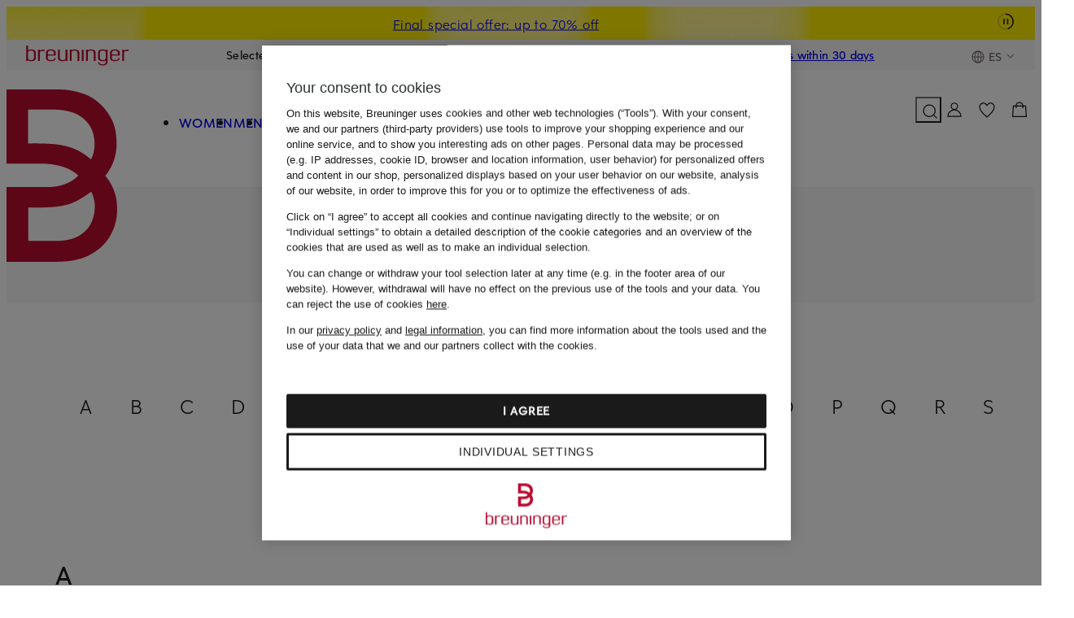

--- FILE ---
content_type: text/html;charset=UTF-8
request_url: https://www.breuninger.com/es/en/brands/?ursprung=marke&ursprungMarke=paige
body_size: 87226
content:
<!DOCTYPE html><html class="shop-html suchen-html" lang="en-ES"><head><meta charset="utf-8"><meta name=viewport content="width=device-width,initial-scale=1"><title>at Breuninger — discover the best brands</title><script>window.Modernizr = { picture: true };</script><script>window.dataLayer = [{'event': 'init'}];</script><script>window.CubeDataLayer = window.CubeDataLayer || [];</script><style>@layer base{*,:after,:before{border:0;-webkit-box-sizing:border-box;box-sizing:border-box;margin:0;padding:0}html{line-height:1.5;-webkit-text-size-adjust:100%;font-family:Helvetica,Arial,sans-serif;-webkit-font-feature-settings:normal;font-feature-settings:normal;font-variation-settings:normal;-moz-tab-size:4;-o-tab-size:4;tab-size:4}body{line-height:inherit;margin:0}hr{border-top-width:1px;color:inherit;height:0}abbr:where([title]){border-bottom:none;-webkit-text-decoration:underline dotted;text-decoration:underline dotted}h1,h2,h3,h4,h5,h6{font-size:inherit;font-weight:inherit}a{color:inherit;text-decoration:inherit}b,strong{font-weight:500}code,kbd,pre,samp{font-family:monospace;font-size:1em}small{font-size:80%}sub,sup{font-size:75%;line-height:0;position:relative;vertical-align:initial}sub{bottom:-.25em}sup{top:-.5em}table{border-collapse:collapse;border-color:inherit;text-indent:0}button,input,optgroup,select,textarea{color:inherit;font-family:inherit;font-size:100%;font-weight:inherit;line-height:inherit;margin:0;padding:0}button,select{text-transform:none}[type=button],[type=reset],[type=submit],button{-webkit-appearance:button;background-color:initial;background-image:none}:-moz-focusring{outline:auto}:-moz-ui-invalid{box-shadow:none}progress{vertical-align:initial}::-webkit-inner-spin-button,::-webkit-outer-spin-button{height:auto}[type=search]{-webkit-appearance:textfield;outline-offset:-2px}::-webkit-search-decoration{-webkit-appearance:none}::-webkit-file-upload-button{-webkit-appearance:button;font:inherit}summary{display:list-item}blockquote,dd,dl,fieldset,figure,h1,h2,h3,h4,h5,h6,hr,p,pre{margin:0}fieldset,legend{padding:0}menu,ol,ul{list-style:none;margin:0;padding:0}textarea{resize:vertical}input::-webkit-input-placeholder,textarea::-webkit-input-placeholder{color:#6c6765;opacity:1}input::-moz-placeholder,textarea::-moz-placeholder{color:#6c6765;opacity:1}input:-ms-input-placeholder,textarea:-ms-input-placeholder{color:#6c6765;opacity:1}input::-ms-input-placeholder,textarea::-ms-input-placeholder{color:#6c6765;opacity:1}input::placeholder,textarea::placeholder{color:#6c6765;opacity:1}[role=button],button{color:inherit;cursor:pointer}:disabled{cursor:default}audio,canvas,embed,iframe,img,object,svg,video{display:block;vertical-align:middle}img,video{height:auto;max-width:100%}[hidden],template{display:none}}html{font-size:6px}@font-face{font-display:swap;font-family:Eduard Breuninger;font-style:normal;font-weight:500;src:url(https://assets.prod.breuni.de/assets/eb-font/v0.0.4/EduardBreuninger-Medium.woff2) format("woff2")}@font-face{font-display:swap;font-family:Eduard Breuninger;font-style:normal;font-weight:400;src:url(https://assets.prod.breuni.de/assets/eb-font/v0.0.4/EduardBreuninger-Regular.woff2) format("woff2")}.suchen-header__hinweis{opacity:0}.suchen-lokale-navigation__pfadlink,[data-recharge-element]{display:none}img.loading[loading=lazy],img:not([src]){visibility:hidden}:host,:root,html{--bdk-alabaster:#faf8f7;--bdk-ash:#6c6765;--bdk-beyond-bronze:#9d5327;--bdk-beyond-gold:#9e5b05;--bdk-beyond-platin:#845d68;--bdk-breuninger-orange:#f38a01;--bdk-breuninger-red:#ba0c2f;--bdk-bronze-background:#f8ece8;--bdk-bronze-gradient:#000;--bdk-coal-100:#1a1a1a;--bdk-coal-25:rgba(26,26,26,.25);--bdk-coal-50:rgba(26,26,26,.5);--bdk-coal-85:rgba(26,26,26,.85);--bdk-concrete:#f4f2f2;--bdk-error:#b20c16;--bdk-error-background:#ffedf4;--bdk-eukalyptus:#c9e5d8;--bdk-gold-gradient:#000;--bdk-home-and-living:#bab4b4;--bdk-marketplace:#1035b9;--bdk-orange-background:#fff4eb;--bdk-pebble:#e0dfde;--bdk-platin-gradient:#000;--bdk-private-luxury-sale:#cfc7c0;--bdk-red-hover-light:#cb0d33;--bdk-sale:#ffed00;--bdk-silber-gradient:#000;--bdk-smoke:#928d8b;--bdk-snow-100:#fff;--bdk-snow-25:hsla(0,0%,100%,.25);--bdk-snow-50:hsla(0,0%,100%,.5);--bdk-snow-85:hsla(0,0%,100%,.85);--bdk-success:#136233;--bdk-success-background:#effde5;--bdk-space-0:0rem;--bdk-space-0-5:0.333333rem;--bdk-space-1:0.666667rem;--bdk-space-10:6.666667rem;--bdk-space-11:7.333333rem;--bdk-space-12:8rem;--bdk-space-13:8.666667rem;--bdk-space-14:9.333333rem;--bdk-space-15:10rem;--bdk-space-16:10.666667rem;--bdk-space-17:11.333333rem;--bdk-space-18:12rem;--bdk-space-19:12.666667rem;--bdk-space-2:1.333333rem;--bdk-space-2-5:1.666667rem;--bdk-space-20:13.333333rem;--bdk-space-21:14rem;--bdk-space-22:14.666667rem;--bdk-space-23:15.333333rem;--bdk-space-24:16rem;--bdk-space-25:16.666666rem;--bdk-space-26:17.333334rem;--bdk-space-27:18rem;--bdk-space-28:18.666666rem;--bdk-space-29:19.333334rem;--bdk-space-3:2rem;--bdk-space-30:20rem;--bdk-space-31:20.666666rem;--bdk-space-32:21.333334rem;--bdk-space-33:22rem;--bdk-space-34:22.666666rem;--bdk-space-35:23.333334rem;--bdk-space-4:2.666667rem;--bdk-space-5:3.333333rem;--bdk-space-6:4rem;--bdk-space-7:4.666667rem;--bdk-space-8:5.333333rem;--bdk-space-9:6rem;--bdk-radius-0:0rem;--bdk-radius-1:0.666667rem;--bdk-radius-1-5:1rem;--bdk-radius-10:6.666667rem;--bdk-radius-11:7.333333rem;--bdk-radius-12:8rem;--bdk-radius-2:1.333333rem;--bdk-radius-3:2rem;--bdk-radius-4:2.666667rem;--bdk-radius-5:3.333333rem;--bdk-radius-6:4rem;--bdk-radius-7:4.666667rem;--bdk-radius-8:5.333333rem;--bdk-radius-9:6rem;--bdk-radius-pill:166.5rem;--bdk-button-l-font-family:"Eduard Breuninger",Helvetica,Arial,sans-serif;--bdk-button-l-font-size:2.666667rem;--bdk-button-l-font-weight:500;--bdk-button-l-letter-spacing:0.05rem;--bdk-button-l-line-height:4rem;--bdk-button-l-text-decoration:none;--bdk-button-l-text-transform:uppercase;--bdk-button-m-font-family:"Eduard Breuninger",Helvetica,Arial,sans-serif;--bdk-button-m-font-size:2.333333rem;--bdk-button-m-font-weight:500;--bdk-button-m-letter-spacing:0.033333rem;--bdk-button-m-line-height:3.666667rem;--bdk-button-m-text-decoration:none;--bdk-button-m-text-transform:uppercase;--bdk-button-s-font-family:"Eduard Breuninger",Helvetica,Arial,sans-serif;--bdk-button-s-font-size:2rem;--bdk-button-s-font-weight:500;--bdk-button-s-letter-spacing:0.033333rem;--bdk-button-s-line-height:3rem;--bdk-button-s-text-decoration:none;--bdk-button-s-text-transform:uppercase;--bdk-heading-2xl-font-family:"Eduard Breuninger",Helvetica,Arial,sans-serif;--bdk-heading-2xl-font-size:7rem;--bdk-heading-2xl-font-weight:500;--bdk-heading-2xl-letter-spacing:0.266667rem;--bdk-heading-2xl-line-height:10.666667rem;--bdk-heading-2xl-text-decoration:none;--bdk-heading-2xl-text-transform:uppercase;--bdk-heading-2xs-font-family:"Eduard Breuninger",Helvetica,Arial,sans-serif;--bdk-heading-2xs-font-size:1.666667rem;--bdk-heading-2xs-font-weight:500;--bdk-heading-2xs-letter-spacing:0.016667rem;--bdk-heading-2xs-line-height:2.666667rem;--bdk-heading-2xs-text-decoration:none;--bdk-heading-2xs-text-transform:uppercase;--bdk-heading-l-font-family:"Eduard Breuninger",Helvetica,Arial,sans-serif;--bdk-heading-l-font-size:4rem;--bdk-heading-l-font-weight:500;--bdk-heading-l-letter-spacing:0.116667rem;--bdk-heading-l-line-height:6rem;--bdk-heading-l-text-decoration:none;--bdk-heading-l-text-transform:uppercase;--bdk-heading-m-font-family:"Eduard Breuninger",Helvetica,Arial,sans-serif;--bdk-heading-m-font-size:3.333333rem;--bdk-heading-m-font-weight:500;--bdk-heading-m-letter-spacing:0.083333rem;--bdk-heading-m-line-height:5rem;--bdk-heading-m-text-decoration:none;--bdk-heading-m-text-transform:uppercase;--bdk-heading-s-font-family:"Eduard Breuninger",Helvetica,Arial,sans-serif;--bdk-heading-s-font-size:2.666667rem;--bdk-heading-s-font-weight:500;--bdk-heading-s-letter-spacing:0.05rem;--bdk-heading-s-line-height:4rem;--bdk-heading-s-text-decoration:none;--bdk-heading-s-text-transform:uppercase;--bdk-heading-xl-font-family:"Eduard Breuninger",Helvetica,Arial,sans-serif;--bdk-heading-xl-font-size:5.333333rem;--bdk-heading-xl-font-weight:500;--bdk-heading-xl-letter-spacing:0.2rem;--bdk-heading-xl-line-height:8rem;--bdk-heading-xl-text-decoration:none;--bdk-heading-xl-text-transform:uppercase;--bdk-heading-xs-font-family:"Eduard Breuninger",Helvetica,Arial,sans-serif;--bdk-heading-xs-font-size:2.333333rem;--bdk-heading-xs-font-weight:500;--bdk-heading-xs-letter-spacing:0.033333rem;--bdk-heading-xs-line-height:3.666667rem;--bdk-heading-xs-text-decoration:none;--bdk-heading-xs-text-transform:uppercase;--bdk-list-m-font-family:"Eduard Breuninger",Helvetica,Arial,sans-serif;--bdk-list-m-font-size:2.666667rem;--bdk-list-m-font-weight:400;--bdk-list-m-letter-spacing:0.066667rem;--bdk-list-m-line-height:4rem;--bdk-list-m-text-decoration:none;--bdk-list-m-text-transform:inherit;--bdk-strong-2xs-font-family:"Eduard Breuninger",Helvetica,Arial,sans-serif;--bdk-strong-2xs-font-size:1.666667rem;--bdk-strong-2xs-font-weight:500;--bdk-strong-2xs-letter-spacing:0.016667rem;--bdk-strong-2xs-line-height:2.666667rem;--bdk-strong-2xs-text-decoration:none;--bdk-strong-2xs-text-transform:inherit;--bdk-strong-l-font-family:"Eduard Breuninger",Helvetica,Arial,sans-serif;--bdk-strong-l-font-size:3.333333rem;--bdk-strong-l-font-weight:500;--bdk-strong-l-letter-spacing:0.1rem;--bdk-strong-l-line-height:5rem;--bdk-strong-l-text-decoration:none;--bdk-strong-l-text-transform:inherit;--bdk-strong-m-font-family:"Eduard Breuninger",Helvetica,Arial,sans-serif;--bdk-strong-m-font-size:2.666667rem;--bdk-strong-m-font-weight:500;--bdk-strong-m-letter-spacing:0.066667rem;--bdk-strong-m-line-height:4rem;--bdk-strong-m-text-decoration:none;--bdk-strong-m-text-transform:inherit;--bdk-strong-s-font-family:"Eduard Breuninger",Helvetica,Arial,sans-serif;--bdk-strong-s-font-size:2.333333rem;--bdk-strong-s-font-weight:500;--bdk-strong-s-letter-spacing:0.05rem;--bdk-strong-s-line-height:3.666667rem;--bdk-strong-s-text-decoration:none;--bdk-strong-s-text-transform:inherit;--bdk-strong-xs-font-family:"Eduard Breuninger",Helvetica,Arial,sans-serif;--bdk-strong-xs-font-size:2rem;--bdk-strong-xs-font-weight:500;--bdk-strong-xs-letter-spacing:0.033333rem;--bdk-strong-xs-line-height:3rem;--bdk-strong-xs-text-decoration:none;--bdk-strong-xs-text-transform:inherit;--bdk-text-l-font-family:"Eduard Breuninger",Helvetica,Arial,sans-serif;--bdk-text-l-font-size:3.333333rem;--bdk-text-l-font-weight:400;--bdk-text-l-letter-spacing:0.1rem;--bdk-text-l-line-height:5rem;--bdk-text-l-text-decoration:none;--bdk-text-l-text-transform:inherit;--bdk-text-m-font-family:"Eduard Breuninger",Helvetica,Arial,sans-serif;--bdk-text-m-font-size:2.666667rem;--bdk-text-m-font-weight:400;--bdk-text-m-letter-spacing:0.066667rem;--bdk-text-m-line-height:4rem;--bdk-text-m-text-decoration:none;--bdk-text-m-text-transform:inherit;--bdk-text-s-font-family:"Eduard Breuninger",Helvetica,Arial,sans-serif;--bdk-text-s-font-size:2.333333rem;--bdk-text-s-font-weight:400;--bdk-text-s-letter-spacing:0.05rem;--bdk-text-s-line-height:3.666667rem;--bdk-text-s-text-decoration:none;--bdk-text-s-text-transform:inherit;--bdk-text-xs-font-family:"Eduard Breuninger",Helvetica,Arial,sans-serif;--bdk-text-xs-font-size:2rem;--bdk-text-xs-font-weight:400;--bdk-text-xs-letter-spacing:0.033333rem;--bdk-text-xs-line-height:3rem;--bdk-text-xs-text-decoration:none;--bdk-text-xs-text-transform:inherit;--bdk-underline-m-font-family:"Eduard Breuninger",Helvetica,Arial,sans-serif;--bdk-underline-m-font-size:2.666667rem;--bdk-underline-m-font-weight:400;--bdk-underline-m-letter-spacing:0.066667rem;--bdk-underline-m-line-height:4rem;--bdk-underline-m-text-decoration:underline;--bdk-underline-m-text-transform:inherit;--bdk-underline-s-font-family:"Eduard Breuninger",Helvetica,Arial,sans-serif;--bdk-underline-s-font-size:2.333333rem;--bdk-underline-s-font-weight:400;--bdk-underline-s-letter-spacing:0.05rem;--bdk-underline-s-line-height:3.666667rem;--bdk-underline-s-text-decoration:underline;--bdk-underline-s-text-transform:inherit;--bdk-underline-strong-m-font-family:"Eduard Breuninger",Helvetica,Arial,sans-serif;--bdk-underline-strong-m-font-size:2.666667rem;--bdk-underline-strong-m-font-weight:500;--bdk-underline-strong-m-letter-spacing:0.066667rem;--bdk-underline-strong-m-line-height:4rem;--bdk-underline-strong-m-text-decoration:underline;--bdk-underline-strong-m-text-transform:inherit;--bdk-underline-strong-s-font-family:"Eduard Breuninger",Helvetica,Arial,sans-serif;--bdk-underline-strong-s-font-size:2.333333rem;--bdk-underline-strong-s-font-weight:500;--bdk-underline-strong-s-letter-spacing:0.05rem;--bdk-underline-strong-s-line-height:3.666667rem;--bdk-underline-strong-s-text-decoration:underline;--bdk-underline-strong-s-text-transform:inherit;--bdk-underline-strong-xs-font-family:"Eduard Breuninger",Helvetica,Arial,sans-serif;--bdk-underline-strong-xs-font-size:2rem;--bdk-underline-strong-xs-font-weight:500;--bdk-underline-strong-xs-letter-spacing:0.033333rem;--bdk-underline-strong-xs-line-height:3rem;--bdk-underline-strong-xs-text-decoration:underline;--bdk-underline-strong-xs-text-transform:inherit;--bdk-underline-xs-font-family:"Eduard Breuninger",Helvetica,Arial,sans-serif;--bdk-underline-xs-font-size:2rem;--bdk-underline-xs-font-weight:400;--bdk-underline-xs-letter-spacing:0.033333rem;--bdk-underline-xs-line-height:3rem;--bdk-underline-xs-text-decoration:underline;--bdk-underline-xs-text-transform:inherit;--bdk-breakpoint-2xl:1360px;--bdk-breakpoint-2xs:320px;--bdk-breakpoint-3xl:1660px;--bdk-breakpoint-app:375px;--bdk-breakpoint-full-hd:1920px;--bdk-breakpoint-l:960px;--bdk-breakpoint-m:760px;--bdk-breakpoint-s:560px;--bdk-breakpoint-xl:1160px;--bdk-breakpoint-xs:360px;--bdk-elevation-above-header:45;--bdk-elevation-above-menu:55;--bdk-elevation-above-overlay:85;--bdk-elevation-below-header:35;--bdk-elevation-below-menu:45;--bdk-elevation-below-overlay:55;--bdk-elevation-header:40;--bdk-elevation-layer:90;--bdk-elevation-menu:50;--bdk-elevation-offcanvas:100;--bdk-elevation-overlay:80;--bdk-shadow-elevation--1:0rem -0.833333rem 0.833333rem 0rem rgba(26,26,26,.08);--bdk-shadow-elevation--2:0rem -1.666667rem 2.5rem 0rem rgba(26,26,26,.08);--bdk-shadow-elevation--3:0rem -4.166667rem 5rem 0rem rgba(26,26,26,.04);--bdk-shadow-elevation--4:0rem -6.666667rem 6.666667rem 0rem rgba(26,26,26,.04);--bdk-shadow-elevation-1:0rem 0.833333rem 0.833333rem 0rem rgba(26,26,26,.08);--bdk-shadow-elevation-2:0rem 1.666667rem 2.5rem 0rem rgba(26,26,26,.08);--bdk-shadow-elevation-3:0rem 4.166667rem 5rem 0rem rgba(26,26,26,.04);--bdk-shadow-elevation-4:0rem 6.666667rem 6.666667rem 0rem rgba(26,26,26,.04)}:host,:root,html{--suchen-text-color:var(--bdk-coal-100,#1a1a1a);--suchen-active-text-color:var(--bdk-breuninger-red,#ba0c2f);--suchen-hover-text-color:var(--bdk-breuninger-red,#ba0c2f);--suchen-secondary-text-color:var(--bdk-ash,#6c6765);--suchen-color-black:#000;--suchen-main-maxwidth:1712px;--suchen-main-margin:var(--bdk-space-3,2rem);--suchen-fullbleed-maxwidth:1902px;--suchen-link-hover-decoration:none}.shop-body [data-suchen-grid],.suchen-body [data-suchen-grid]{display:grid;grid-template-columns:minmax(0,1fr)}.shop-body [data-suchen-grid-content],.suchen-body [data-suchen-grid-content]{order:1}.shop-body [data-suchen-grid-content] [data-suchen-cont-top],.suchen-body [data-suchen-grid-content] [data-suchen-cont-top]{--suchen-cont-top-display:none;display:var(--suchen-cont-top-display)}.shop-body [data-suchen-grid-content] [data-suchen-cont-top]:has([data-cont-site-context]:not(:empty)),.suchen-body [data-suchen-grid-content] [data-suchen-cont-top]:has([data-cont-site-context]:not(:empty)){--suchen-cont-top-display:block}@media (min-width:560px){:host,:root,html{--suchen-main-margin:var(--bdk-space-4,2.667rem)}}@media (min-width:760px){:host,:root,html{--suchen-main-margin:var(--bdk-space-6,4rem)}}@media (min-width:960px){.shop-body [data-suchen-grid],.suchen-body [data-suchen-grid]{grid-template-columns:repeat(4,minmax(0,1fr))}.shop-body [data-suchen-grid-sidebar],.suchen-body [data-suchen-grid-sidebar]{grid-column:1/2;padding-right:var(--bdk-space-6,4rem)}.shop-body [data-suchen-grid-content],.suchen-body [data-suchen-grid-content]{grid-column:2/span 3;margin-left:var(--bdk-space-3,2rem)}}@media (min-width:1160px){.shop-body [data-suchen-grid-sidebar],.suchen-body [data-suchen-grid-sidebar]{padding-right:var(--bdk-space-12,8rem)}}@media (min-width:1360px){.shop-body [data-suchen-grid-content],.suchen-body [data-suchen-grid-content]{margin-left:1.5rem}}@media (min-width:1660px){:host,:root,html{--suchen-main-margin:var(--bdk-space-12,8rem)}}@media (min-width:1920px){:host,:root,html{--suchen-main-margin:auto}}</style><link rel="stylesheet" href="https://assets.prod.breuni.de/assets/suchen/styles/critical.ne91sdyn.css" media="all"><link rel="stylesheet" href="https://assets.prod.breuni.de/assets/suchen/styles/filterbereich.l3rpz9jr.css" media="all"><link rel="stylesheet" href="https://assets.prod.breuni.de/assets/suchen/styles/global.nd1f2pzp.css" media="all"><link rel="modulepreload" href="https://assets.prod.breuni.de/assets/suchen/scripts/module/chunk-vendor.mpogtsr5.js"><link rel="modulepreload" href="https://assets.prod.breuni.de/assets/suchen/scripts/module/chunk-suchen-header.c4z5rsmd.js"><link rel="modulepreload" href="https://assets.prod.breuni.de/assets/suchen/scripts/module/chunk-suchen-slider.fazn38i9.js"><link rel="modulepreload" href="https://assets.prod.breuni.de/assets/suchen/scripts/module/chunk-suchen-shared.iw7vvz4e.js"><link rel="modulepreload" href="https://assets.prod.breuni.de/assets/suchen/scripts/module/priority-bundle.ts.o3rdtm3t.js"><link rel="modulepreload" href="https://assets.prod.breuni.de/assets/suchen/scripts/module/global-bundle.ts.hm6w37m9.js"><link rel="modulepreload" href="https://assets.prod.breuni.de/assets/suchen/scripts/module/produktliste-bundle.ts.lbtwu4ew.js"><link rel="dns-prefetch" href="//assets.prod.breuni.de"><link rel="dns-prefetch" href="//cms.brnstc.de"><link rel="dns-prefetch" href="//res.cloudinary.com"><link rel="dns-prefetch" href="//teaser.prod.breuni.de">
<meta http-equiv="X-UA-Compatible" content="IE=edge,chrome=1"/><meta name="theme-color" content="#dcdcdc">
<meta name="msapplication-TileColor" content="#a81326">
<meta name="msapplication-TileImage" content="//assets.prod.breuni.de/assets/bdk/v4.11.1/design-tokens/images/favicons/mstile-150x150.png">
<link rel="icon" href="//assets.prod.breuni.de/assets/bdk/v4.11.1/design-tokens/images/favicons/favicon.svg">
<link rel="mask-icon" href="//assets.prod.breuni.de/assets/bdk/v4.11.1/design-tokens/images/favicons/mask-icon.svg" color="#a81326">
<link rel="apple-touch-icon" href="//assets.prod.breuni.de/assets/bdk/v4.11.1/design-tokens/images/favicons/apple-touch-icon.png">
<link rel="icon" href="//assets.prod.breuni.de/assets/bdk/v4.11.1/design-tokens/images/favicons/favicon.ico"><meta name="p:domain_verify" content="e02ad1d910700ed3f939c9efef8bf619"/><meta name="breuninger:rid" content='4b4d4b01f5da8ceaeac803ca5b062913'><meta name="description" content="Discover in the Breuninger online shop ✓ Extended return period until January 31, 2026 ✓ Original brands ➤ Check the offer at Breuninger right now!"><meta name="robots" content="index, follow"><link rel="canonical" href="https://www.breuninger.com/es/en/brands/"/><meta name="suchen:mandant:prefix" content="/es/en"><meta name="breuninger:locale:de-DE" content="/de/marken/"><meta name="breuninger:locale:de-CH" content="/ch/marken/"><meta name="breuninger:locale:fr-CH" content="/ch/fr/marques/"><meta name="breuninger:locale:en-BE" content="/be/en/brands/"><meta name="breuninger:locale:cs-CZ" content="/cz/znacky/"><meta name="breuninger:locale:en-ES" content="/es/en/brands/"><meta name="breuninger:locale:en-IT" content="/it/en/brands/"><meta name="breuninger:locale:en-LU" content="/lu/en/brands/"><meta name="breuninger:locale:nl-NL" content="/nl/merken/"><meta name="breuninger:locale:en-NL" content="/nl/en/brands/"><meta name="breuninger:locale:de-AT" content="/at/marken/"><meta name="breuninger:locale:pl-PL" content="/pl/marki/">
<script type="application/ld+json">{"name":"at Breuninger — discover the best brands","description":"Discover in the Breuninger online shop ✓ Extended return period until January 31, 2026 ✓ Original brands ➤ Check the offer at Breuninger right now!","url":"https://www.breuninger.com/es/en/brands/?ursprung=marke&ursprungMarke=paige","@context":"https://schema.org","@type":"WebPage"}</script>
</head><body class="shop-body suchen-body shop-body--web suchen-body--web" data-test-kanal="web" data-test-sprache="en"><link rel="stylesheet" href="https://assets.prod.breuni.de/assets/navi/styles/skip-buttons.n1ebgthg.css" media="all"><navi-skip-buttons id="navi-skip-buttons" class="bdk-sr-only navi-skip-buttons" data-test-navi-skip-buttons><a href="#main-content" class="bdk-button" variant="outline" size="small" data-test-navi-skip-button>Skip to main content</a><button class="bdk-button" variant="outline" size="small" data-navi-skip-to-search data-test-navi-skip-button>Skip to search</button></navi-skip-buttons><script type="module" src="https://assets.prod.breuni.de/assets/navi/scripts/module/ssi-skip-buttons-bundle.ts.mdrn4rg9.js"></script>

<section class="suchen-vorteilsheader-container" data-test-suchen-vorteilsheader><style>.camp-infotext{line-height:18px}.camp-infotext.display-none{display:none}.camp-infotext .info-heading{text-align:left}.camp-infotext .info-heading .no-wrap{white-space:nowrap}.camp-infotext p{margin-bottom:var(--bdk-space-2)}.camp-infotext ul{list-style:disc}.camp-infotext li{margin-left:var(--bdk-space-4)}@media all and (max-width:759px){.camp-infotext .info-heading{font-size:14px}.camp-infotext .info-text{font-size:14px}}.wrapper-doublecontentbanner.background-sale,.wrapper-footer.background-sale,.wrapper-gwpbanner.background-sale,.wrapper-inlistkachel.background-sale,.wrapper-kampagnen.background-sale,.wrapper-kategoriebanner.background-sale,.wrapper-pdsproduktbanner.background-sale,.wrapper-vorteile.background-sale{background-color:var(--bdk-sale)}.wrapper-doublecontentbanner.background-black,.wrapper-footer.background-black,.wrapper-gwpbanner.background-black,.wrapper-inlistkachel.background-black,.wrapper-kampagnen.background-black,.wrapper-kategoriebanner.background-black,.wrapper-pdsproduktbanner.background-black,.wrapper-vorteile.background-black{background-color:var(--bdk-coal-100)}.wrapper-doublecontentbanner.background-red,.wrapper-footer.background-red,.wrapper-gwpbanner.background-red,.wrapper-inlistkachel.background-red,.wrapper-kampagnen.background-red,.wrapper-kategoriebanner.background-red,.wrapper-pdsproduktbanner.background-red,.wrapper-vorteile.background-red{background-color:var(--bdk-breuninger-red)}.wrapper-doublecontentbanner.background-orange,.wrapper-footer.background-orange,.wrapper-gwpbanner.background-orange,.wrapper-inlistkachel.background-orange,.wrapper-kampagnen.background-orange,.wrapper-kategoriebanner.background-orange,.wrapper-pdsproduktbanner.background-orange,.wrapper-vorteile.background-orange{background-color:var(--bdk-breuninger-orange)}.wrapper-doublecontentbanner.background-hlgrau,.wrapper-footer.background-hlgrau,.wrapper-gwpbanner.background-hlgrau,.wrapper-inlistkachel.background-hlgrau,.wrapper-kampagnen.background-hlgrau,.wrapper-kategoriebanner.background-hlgrau,.wrapper-pdsproduktbanner.background-hlgrau,.wrapper-vorteile.background-hlgrau{background-color:var(--bdk-home-and-living)}.wrapper-doublecontentbanner.background-greige,.wrapper-footer.background-greige,.wrapper-gwpbanner.background-greige,.wrapper-inlistkachel.background-greige,.wrapper-kampagnen.background-greige,.wrapper-kategoriebanner.background-greige,.wrapper-pdsproduktbanner.background-greige,.wrapper-vorteile.background-greige{background-color:#cfc7c0}.wrapper-doublecontentbanner.background-eukalyptus,.wrapper-footer.background-eukalyptus,.wrapper-gwpbanner.background-eukalyptus,.wrapper-inlistkachel.background-eukalyptus,.wrapper-kampagnen.background-eukalyptus,.wrapper-kategoriebanner.background-eukalyptus,.wrapper-pdsproduktbanner.background-eukalyptus,.wrapper-vorteile.background-eukalyptus{background-color:#c9e5d8}.wrapper-doublecontentbanner.background-alabaster,.wrapper-footer.background-alabaster,.wrapper-gwpbanner.background-alabaster,.wrapper-inlistkachel.background-alabaster,.wrapper-kampagnen.background-alabaster,.wrapper-kategoriebanner.background-alabaster,.wrapper-pdsproduktbanner.background-alabaster,.wrapper-vorteile.background-alabaster{background-color:var(--bdk-alabaster)}.wrapper-doublecontentbanner.background-sale-image,.wrapper-footer.background-sale-image,.wrapper-gwpbanner.background-sale-image,.wrapper-inlistkachel.background-sale-image,.wrapper-kampagnen.background-sale-image,.wrapper-kategoriebanner.background-sale-image,.wrapper-pdsproduktbanner.background-sale-image,.wrapper-vorteile.background-sale-image{background-image:url("https://teaser.prod.breuni.de/entd-camp/image/upload/t_sale_banner_webp/SALE_vluufv.webp");background-size:cover;background-position:top left;background-repeat:no-repeat}.wrapper-doublecontentbanner.background-white,.wrapper-footer.background-white,.wrapper-gwpbanner.background-white,.wrapper-inlistkachel.background-white,.wrapper-kampagnen.background-white,.wrapper-kategoriebanner.background-white,.wrapper-pdsproduktbanner.background-white,.wrapper-vorteile.background-white{border:1px var(--bdk-smoke) solid}@media all and (max-width:559px){.wrapper-doublecontentbanner.background-white,.wrapper-footer.background-white,.wrapper-gwpbanner.background-white,.wrapper-inlistkachel.background-white,.wrapper-kampagnen.background-white,.wrapper-kategoriebanner.background-white,.wrapper-pdsproduktbanner.background-white,.wrapper-vorteile.background-white{border-left:unset;border-right:unset}}.wrapper-doublecontentbanner.background-blackweek-image,.wrapper-footer.background-blackweek-image,.wrapper-gwpbanner.background-blackweek-image,.wrapper-inlistkachel.background-blackweek-image,.wrapper-kampagnen.background-blackweek-image,.wrapper-kategoriebanner.background-blackweek-image,.wrapper-pdsproduktbanner.background-blackweek-image,.wrapper-vorteile.background-blackweek-image{background-image:url("https://teaser.prod.breuni.de/entd-camp/image/upload/t_sale_banner_webp/v1760691930/BlackWeek-Hintergrund-Onsite-V3_x5altt");background-size:cover;background-position:top left;background-repeat:no-repeat}.wrapper-doublecontentbanner.background-xmas,.wrapper-footer.background-xmas,.wrapper-gwpbanner.background-xmas,.wrapper-inlistkachel.background-xmas,.wrapper-kampagnen.background-xmas,.wrapper-kategoriebanner.background-xmas,.wrapper-pdsproduktbanner.background-xmas,.wrapper-vorteile.background-xmas{background-color:#054a5a}.wrapper-doublecontentbanner.background-vday,.wrapper-footer.background-vday,.wrapper-gwpbanner.background-vday,.wrapper-inlistkachel.background-vday,.wrapper-kampagnen.background-vday,.wrapper-kategoriebanner.background-vday,.wrapper-pdsproduktbanner.background-vday,.wrapper-vorteile.background-vday{background-color:#f6e3e2}.wrapper-doublecontentbanner.background-alabaster .aktions-text,.wrapper-doublecontentbanner.background-alabaster .countdown,.wrapper-doublecontentbanner.background-alabaster .headline,.wrapper-doublecontentbanner.background-alabaster .main-text,.wrapper-doublecontentbanner.background-alabaster .modal-btn,.wrapper-doublecontentbanner.background-alabaster .subline,.wrapper-doublecontentbanner.background-eukalyptus .aktions-text,.wrapper-doublecontentbanner.background-eukalyptus .countdown,.wrapper-doublecontentbanner.background-eukalyptus .headline,.wrapper-doublecontentbanner.background-eukalyptus .main-text,.wrapper-doublecontentbanner.background-eukalyptus .modal-btn,.wrapper-doublecontentbanner.background-eukalyptus .subline,.wrapper-doublecontentbanner.background-greige .aktions-text,.wrapper-doublecontentbanner.background-greige .countdown,.wrapper-doublecontentbanner.background-greige .headline,.wrapper-doublecontentbanner.background-greige .main-text,.wrapper-doublecontentbanner.background-greige .modal-btn,.wrapper-doublecontentbanner.background-greige .subline,.wrapper-doublecontentbanner.background-hlgrau .aktions-text,.wrapper-doublecontentbanner.background-hlgrau .countdown,.wrapper-doublecontentbanner.background-hlgrau .headline,.wrapper-doublecontentbanner.background-hlgrau .main-text,.wrapper-doublecontentbanner.background-hlgrau .modal-btn,.wrapper-doublecontentbanner.background-hlgrau .subline,.wrapper-doublecontentbanner.background-orange .aktions-text,.wrapper-doublecontentbanner.background-orange .countdown,.wrapper-doublecontentbanner.background-orange .headline,.wrapper-doublecontentbanner.background-orange .main-text,.wrapper-doublecontentbanner.background-orange .modal-btn,.wrapper-doublecontentbanner.background-orange .subline,.wrapper-doublecontentbanner.background-sale .aktions-text,.wrapper-doublecontentbanner.background-sale .countdown,.wrapper-doublecontentbanner.background-sale .headline,.wrapper-doublecontentbanner.background-sale .main-text,.wrapper-doublecontentbanner.background-sale .modal-btn,.wrapper-doublecontentbanner.background-sale .subline,.wrapper-doublecontentbanner.background-sale-image .aktions-text,.wrapper-doublecontentbanner.background-sale-image .countdown,.wrapper-doublecontentbanner.background-sale-image .headline,.wrapper-doublecontentbanner.background-sale-image .main-text,.wrapper-doublecontentbanner.background-sale-image .modal-btn,.wrapper-doublecontentbanner.background-sale-image .subline,.wrapper-doublecontentbanner.background-vday .aktions-text,.wrapper-doublecontentbanner.background-vday .countdown,.wrapper-doublecontentbanner.background-vday .headline,.wrapper-doublecontentbanner.background-vday .main-text,.wrapper-doublecontentbanner.background-vday .modal-btn,.wrapper-doublecontentbanner.background-vday .subline,.wrapper-doublecontentbanner.background-white .aktions-text,.wrapper-doublecontentbanner.background-white .countdown,.wrapper-doublecontentbanner.background-white .headline,.wrapper-doublecontentbanner.background-white .main-text,.wrapper-doublecontentbanner.background-white .modal-btn,.wrapper-doublecontentbanner.background-white .subline,.wrapper-footer.background-alabaster .aktions-text,.wrapper-footer.background-alabaster .countdown,.wrapper-footer.background-alabaster .headline,.wrapper-footer.background-alabaster .main-text,.wrapper-footer.background-alabaster .modal-btn,.wrapper-footer.background-alabaster .subline,.wrapper-footer.background-eukalyptus .aktions-text,.wrapper-footer.background-eukalyptus .countdown,.wrapper-footer.background-eukalyptus .headline,.wrapper-footer.background-eukalyptus .main-text,.wrapper-footer.background-eukalyptus .modal-btn,.wrapper-footer.background-eukalyptus .subline,.wrapper-footer.background-greige .aktions-text,.wrapper-footer.background-greige .countdown,.wrapper-footer.background-greige .headline,.wrapper-footer.background-greige .main-text,.wrapper-footer.background-greige .modal-btn,.wrapper-footer.background-greige .subline,.wrapper-footer.background-hlgrau .aktions-text,.wrapper-footer.background-hlgrau .countdown,.wrapper-footer.background-hlgrau .headline,.wrapper-footer.background-hlgrau .main-text,.wrapper-footer.background-hlgrau .modal-btn,.wrapper-footer.background-hlgrau .subline,.wrapper-footer.background-orange .aktions-text,.wrapper-footer.background-orange .countdown,.wrapper-footer.background-orange .headline,.wrapper-footer.background-orange .main-text,.wrapper-footer.background-orange .modal-btn,.wrapper-footer.background-orange .subline,.wrapper-footer.background-sale .aktions-text,.wrapper-footer.background-sale .countdown,.wrapper-footer.background-sale .headline,.wrapper-footer.background-sale .main-text,.wrapper-footer.background-sale .modal-btn,.wrapper-footer.background-sale .subline,.wrapper-footer.background-sale-image .aktions-text,.wrapper-footer.background-sale-image .countdown,.wrapper-footer.background-sale-image .headline,.wrapper-footer.background-sale-image .main-text,.wrapper-footer.background-sale-image .modal-btn,.wrapper-footer.background-sale-image .subline,.wrapper-footer.background-vday .aktions-text,.wrapper-footer.background-vday .countdown,.wrapper-footer.background-vday .headline,.wrapper-footer.background-vday .main-text,.wrapper-footer.background-vday .modal-btn,.wrapper-footer.background-vday .subline,.wrapper-footer.background-white .aktions-text,.wrapper-footer.background-white .countdown,.wrapper-footer.background-white .headline,.wrapper-footer.background-white .main-text,.wrapper-footer.background-white .modal-btn,.wrapper-footer.background-white .subline,.wrapper-gwpbanner.background-alabaster .aktions-text,.wrapper-gwpbanner.background-alabaster .countdown,.wrapper-gwpbanner.background-alabaster .headline,.wrapper-gwpbanner.background-alabaster .main-text,.wrapper-gwpbanner.background-alabaster .modal-btn,.wrapper-gwpbanner.background-alabaster .subline,.wrapper-gwpbanner.background-eukalyptus .aktions-text,.wrapper-gwpbanner.background-eukalyptus .countdown,.wrapper-gwpbanner.background-eukalyptus .headline,.wrapper-gwpbanner.background-eukalyptus .main-text,.wrapper-gwpbanner.background-eukalyptus .modal-btn,.wrapper-gwpbanner.background-eukalyptus .subline,.wrapper-gwpbanner.background-greige .aktions-text,.wrapper-gwpbanner.background-greige .countdown,.wrapper-gwpbanner.background-greige .headline,.wrapper-gwpbanner.background-greige .main-text,.wrapper-gwpbanner.background-greige .modal-btn,.wrapper-gwpbanner.background-greige .subline,.wrapper-gwpbanner.background-hlgrau .aktions-text,.wrapper-gwpbanner.background-hlgrau .countdown,.wrapper-gwpbanner.background-hlgrau .headline,.wrapper-gwpbanner.background-hlgrau .main-text,.wrapper-gwpbanner.background-hlgrau .modal-btn,.wrapper-gwpbanner.background-hlgrau .subline,.wrapper-gwpbanner.background-orange .aktions-text,.wrapper-gwpbanner.background-orange .countdown,.wrapper-gwpbanner.background-orange .headline,.wrapper-gwpbanner.background-orange .main-text,.wrapper-gwpbanner.background-orange .modal-btn,.wrapper-gwpbanner.background-orange .subline,.wrapper-gwpbanner.background-sale .aktions-text,.wrapper-gwpbanner.background-sale .countdown,.wrapper-gwpbanner.background-sale .headline,.wrapper-gwpbanner.background-sale .main-text,.wrapper-gwpbanner.background-sale .modal-btn,.wrapper-gwpbanner.background-sale .subline,.wrapper-gwpbanner.background-sale-image .aktions-text,.wrapper-gwpbanner.background-sale-image .countdown,.wrapper-gwpbanner.background-sale-image .headline,.wrapper-gwpbanner.background-sale-image .main-text,.wrapper-gwpbanner.background-sale-image .modal-btn,.wrapper-gwpbanner.background-sale-image .subline,.wrapper-gwpbanner.background-vday .aktions-text,.wrapper-gwpbanner.background-vday .countdown,.wrapper-gwpbanner.background-vday .headline,.wrapper-gwpbanner.background-vday .main-text,.wrapper-gwpbanner.background-vday .modal-btn,.wrapper-gwpbanner.background-vday .subline,.wrapper-gwpbanner.background-white .aktions-text,.wrapper-gwpbanner.background-white .countdown,.wrapper-gwpbanner.background-white .headline,.wrapper-gwpbanner.background-white .main-text,.wrapper-gwpbanner.background-white .modal-btn,.wrapper-gwpbanner.background-white .subline,.wrapper-inlistkachel.background-alabaster .aktions-text,.wrapper-inlistkachel.background-alabaster .countdown,.wrapper-inlistkachel.background-alabaster .headline,.wrapper-inlistkachel.background-alabaster .main-text,.wrapper-inlistkachel.background-alabaster .modal-btn,.wrapper-inlistkachel.background-alabaster .subline,.wrapper-inlistkachel.background-eukalyptus .aktions-text,.wrapper-inlistkachel.background-eukalyptus .countdown,.wrapper-inlistkachel.background-eukalyptus .headline,.wrapper-inlistkachel.background-eukalyptus .main-text,.wrapper-inlistkachel.background-eukalyptus .modal-btn,.wrapper-inlistkachel.background-eukalyptus .subline,.wrapper-inlistkachel.background-greige .aktions-text,.wrapper-inlistkachel.background-greige .countdown,.wrapper-inlistkachel.background-greige .headline,.wrapper-inlistkachel.background-greige .main-text,.wrapper-inlistkachel.background-greige .modal-btn,.wrapper-inlistkachel.background-greige .subline,.wrapper-inlistkachel.background-hlgrau .aktions-text,.wrapper-inlistkachel.background-hlgrau .countdown,.wrapper-inlistkachel.background-hlgrau .headline,.wrapper-inlistkachel.background-hlgrau .main-text,.wrapper-inlistkachel.background-hlgrau .modal-btn,.wrapper-inlistkachel.background-hlgrau .subline,.wrapper-inlistkachel.background-orange .aktions-text,.wrapper-inlistkachel.background-orange .countdown,.wrapper-inlistkachel.background-orange .headline,.wrapper-inlistkachel.background-orange .main-text,.wrapper-inlistkachel.background-orange .modal-btn,.wrapper-inlistkachel.background-orange .subline,.wrapper-inlistkachel.background-sale .aktions-text,.wrapper-inlistkachel.background-sale .countdown,.wrapper-inlistkachel.background-sale .headline,.wrapper-inlistkachel.background-sale .main-text,.wrapper-inlistkachel.background-sale .modal-btn,.wrapper-inlistkachel.background-sale .subline,.wrapper-inlistkachel.background-sale-image .aktions-text,.wrapper-inlistkachel.background-sale-image .countdown,.wrapper-inlistkachel.background-sale-image .headline,.wrapper-inlistkachel.background-sale-image .main-text,.wrapper-inlistkachel.background-sale-image .modal-btn,.wrapper-inlistkachel.background-sale-image .subline,.wrapper-inlistkachel.background-vday .aktions-text,.wrapper-inlistkachel.background-vday .countdown,.wrapper-inlistkachel.background-vday .headline,.wrapper-inlistkachel.background-vday .main-text,.wrapper-inlistkachel.background-vday .modal-btn,.wrapper-inlistkachel.background-vday .subline,.wrapper-inlistkachel.background-white .aktions-text,.wrapper-inlistkachel.background-white .countdown,.wrapper-inlistkachel.background-white .headline,.wrapper-inlistkachel.background-white .main-text,.wrapper-inlistkachel.background-white .modal-btn,.wrapper-inlistkachel.background-white .subline,.wrapper-kampagnen.background-alabaster .aktions-text,.wrapper-kampagnen.background-alabaster .countdown,.wrapper-kampagnen.background-alabaster .headline,.wrapper-kampagnen.background-alabaster .main-text,.wrapper-kampagnen.background-alabaster .modal-btn,.wrapper-kampagnen.background-alabaster .subline,.wrapper-kampagnen.background-eukalyptus .aktions-text,.wrapper-kampagnen.background-eukalyptus .countdown,.wrapper-kampagnen.background-eukalyptus .headline,.wrapper-kampagnen.background-eukalyptus .main-text,.wrapper-kampagnen.background-eukalyptus .modal-btn,.wrapper-kampagnen.background-eukalyptus .subline,.wrapper-kampagnen.background-greige .aktions-text,.wrapper-kampagnen.background-greige .countdown,.wrapper-kampagnen.background-greige .headline,.wrapper-kampagnen.background-greige .main-text,.wrapper-kampagnen.background-greige .modal-btn,.wrapper-kampagnen.background-greige .subline,.wrapper-kampagnen.background-hlgrau .aktions-text,.wrapper-kampagnen.background-hlgrau .countdown,.wrapper-kampagnen.background-hlgrau .headline,.wrapper-kampagnen.background-hlgrau .main-text,.wrapper-kampagnen.background-hlgrau .modal-btn,.wrapper-kampagnen.background-hlgrau .subline,.wrapper-kampagnen.background-orange .aktions-text,.wrapper-kampagnen.background-orange .countdown,.wrapper-kampagnen.background-orange .headline,.wrapper-kampagnen.background-orange .main-text,.wrapper-kampagnen.background-orange .modal-btn,.wrapper-kampagnen.background-orange .subline,.wrapper-kampagnen.background-sale .aktions-text,.wrapper-kampagnen.background-sale .countdown,.wrapper-kampagnen.background-sale .headline,.wrapper-kampagnen.background-sale .main-text,.wrapper-kampagnen.background-sale .modal-btn,.wrapper-kampagnen.background-sale .subline,.wrapper-kampagnen.background-sale-image .aktions-text,.wrapper-kampagnen.background-sale-image .countdown,.wrapper-kampagnen.background-sale-image .headline,.wrapper-kampagnen.background-sale-image .main-text,.wrapper-kampagnen.background-sale-image .modal-btn,.wrapper-kampagnen.background-sale-image .subline,.wrapper-kampagnen.background-vday .aktions-text,.wrapper-kampagnen.background-vday .countdown,.wrapper-kampagnen.background-vday .headline,.wrapper-kampagnen.background-vday .main-text,.wrapper-kampagnen.background-vday .modal-btn,.wrapper-kampagnen.background-vday .subline,.wrapper-kampagnen.background-white .aktions-text,.wrapper-kampagnen.background-white .countdown,.wrapper-kampagnen.background-white .headline,.wrapper-kampagnen.background-white .main-text,.wrapper-kampagnen.background-white .modal-btn,.wrapper-kampagnen.background-white .subline,.wrapper-kategoriebanner.background-alabaster .aktions-text,.wrapper-kategoriebanner.background-alabaster .countdown,.wrapper-kategoriebanner.background-alabaster .headline,.wrapper-kategoriebanner.background-alabaster .main-text,.wrapper-kategoriebanner.background-alabaster .modal-btn,.wrapper-kategoriebanner.background-alabaster .subline,.wrapper-kategoriebanner.background-eukalyptus .aktions-text,.wrapper-kategoriebanner.background-eukalyptus .countdown,.wrapper-kategoriebanner.background-eukalyptus .headline,.wrapper-kategoriebanner.background-eukalyptus .main-text,.wrapper-kategoriebanner.background-eukalyptus .modal-btn,.wrapper-kategoriebanner.background-eukalyptus .subline,.wrapper-kategoriebanner.background-greige .aktions-text,.wrapper-kategoriebanner.background-greige .countdown,.wrapper-kategoriebanner.background-greige .headline,.wrapper-kategoriebanner.background-greige .main-text,.wrapper-kategoriebanner.background-greige .modal-btn,.wrapper-kategoriebanner.background-greige .subline,.wrapper-kategoriebanner.background-hlgrau .aktions-text,.wrapper-kategoriebanner.background-hlgrau .countdown,.wrapper-kategoriebanner.background-hlgrau .headline,.wrapper-kategoriebanner.background-hlgrau .main-text,.wrapper-kategoriebanner.background-hlgrau .modal-btn,.wrapper-kategoriebanner.background-hlgrau .subline,.wrapper-kategoriebanner.background-orange .aktions-text,.wrapper-kategoriebanner.background-orange .countdown,.wrapper-kategoriebanner.background-orange .headline,.wrapper-kategoriebanner.background-orange .main-text,.wrapper-kategoriebanner.background-orange .modal-btn,.wrapper-kategoriebanner.background-orange .subline,.wrapper-kategoriebanner.background-sale .aktions-text,.wrapper-kategoriebanner.background-sale .countdown,.wrapper-kategoriebanner.background-sale .headline,.wrapper-kategoriebanner.background-sale .main-text,.wrapper-kategoriebanner.background-sale .modal-btn,.wrapper-kategoriebanner.background-sale .subline,.wrapper-kategoriebanner.background-sale-image .aktions-text,.wrapper-kategoriebanner.background-sale-image .countdown,.wrapper-kategoriebanner.background-sale-image .headline,.wrapper-kategoriebanner.background-sale-image .main-text,.wrapper-kategoriebanner.background-sale-image .modal-btn,.wrapper-kategoriebanner.background-sale-image .subline,.wrapper-kategoriebanner.background-vday .aktions-text,.wrapper-kategoriebanner.background-vday .countdown,.wrapper-kategoriebanner.background-vday .headline,.wrapper-kategoriebanner.background-vday .main-text,.wrapper-kategoriebanner.background-vday .modal-btn,.wrapper-kategoriebanner.background-vday .subline,.wrapper-kategoriebanner.background-white .aktions-text,.wrapper-kategoriebanner.background-white .countdown,.wrapper-kategoriebanner.background-white .headline,.wrapper-kategoriebanner.background-white .main-text,.wrapper-kategoriebanner.background-white .modal-btn,.wrapper-kategoriebanner.background-white .subline,.wrapper-pdsproduktbanner.background-alabaster .aktions-text,.wrapper-pdsproduktbanner.background-alabaster .countdown,.wrapper-pdsproduktbanner.background-alabaster .headline,.wrapper-pdsproduktbanner.background-alabaster .main-text,.wrapper-pdsproduktbanner.background-alabaster .modal-btn,.wrapper-pdsproduktbanner.background-alabaster .subline,.wrapper-pdsproduktbanner.background-eukalyptus .aktions-text,.wrapper-pdsproduktbanner.background-eukalyptus .countdown,.wrapper-pdsproduktbanner.background-eukalyptus .headline,.wrapper-pdsproduktbanner.background-eukalyptus .main-text,.wrapper-pdsproduktbanner.background-eukalyptus .modal-btn,.wrapper-pdsproduktbanner.background-eukalyptus .subline,.wrapper-pdsproduktbanner.background-greige .aktions-text,.wrapper-pdsproduktbanner.background-greige .countdown,.wrapper-pdsproduktbanner.background-greige .headline,.wrapper-pdsproduktbanner.background-greige .main-text,.wrapper-pdsproduktbanner.background-greige .modal-btn,.wrapper-pdsproduktbanner.background-greige .subline,.wrapper-pdsproduktbanner.background-hlgrau .aktions-text,.wrapper-pdsproduktbanner.background-hlgrau .countdown,.wrapper-pdsproduktbanner.background-hlgrau .headline,.wrapper-pdsproduktbanner.background-hlgrau .main-text,.wrapper-pdsproduktbanner.background-hlgrau .modal-btn,.wrapper-pdsproduktbanner.background-hlgrau .subline,.wrapper-pdsproduktbanner.background-orange .aktions-text,.wrapper-pdsproduktbanner.background-orange .countdown,.wrapper-pdsproduktbanner.background-orange .headline,.wrapper-pdsproduktbanner.background-orange .main-text,.wrapper-pdsproduktbanner.background-orange .modal-btn,.wrapper-pdsproduktbanner.background-orange .subline,.wrapper-pdsproduktbanner.background-sale .aktions-text,.wrapper-pdsproduktbanner.background-sale .countdown,.wrapper-pdsproduktbanner.background-sale .headline,.wrapper-pdsproduktbanner.background-sale .main-text,.wrapper-pdsproduktbanner.background-sale .modal-btn,.wrapper-pdsproduktbanner.background-sale .subline,.wrapper-pdsproduktbanner.background-sale-image .aktions-text,.wrapper-pdsproduktbanner.background-sale-image .countdown,.wrapper-pdsproduktbanner.background-sale-image .headline,.wrapper-pdsproduktbanner.background-sale-image .main-text,.wrapper-pdsproduktbanner.background-sale-image .modal-btn,.wrapper-pdsproduktbanner.background-sale-image .subline,.wrapper-pdsproduktbanner.background-vday .aktions-text,.wrapper-pdsproduktbanner.background-vday .countdown,.wrapper-pdsproduktbanner.background-vday .headline,.wrapper-pdsproduktbanner.background-vday .main-text,.wrapper-pdsproduktbanner.background-vday .modal-btn,.wrapper-pdsproduktbanner.background-vday .subline,.wrapper-pdsproduktbanner.background-white .aktions-text,.wrapper-pdsproduktbanner.background-white .countdown,.wrapper-pdsproduktbanner.background-white .headline,.wrapper-pdsproduktbanner.background-white .main-text,.wrapper-pdsproduktbanner.background-white .modal-btn,.wrapper-pdsproduktbanner.background-white .subline,.wrapper-vorteile.background-alabaster .aktions-text,.wrapper-vorteile.background-alabaster .countdown,.wrapper-vorteile.background-alabaster .headline,.wrapper-vorteile.background-alabaster .main-text,.wrapper-vorteile.background-alabaster .modal-btn,.wrapper-vorteile.background-alabaster .subline,.wrapper-vorteile.background-eukalyptus .aktions-text,.wrapper-vorteile.background-eukalyptus .countdown,.wrapper-vorteile.background-eukalyptus .headline,.wrapper-vorteile.background-eukalyptus .main-text,.wrapper-vorteile.background-eukalyptus .modal-btn,.wrapper-vorteile.background-eukalyptus .subline,.wrapper-vorteile.background-greige .aktions-text,.wrapper-vorteile.background-greige .countdown,.wrapper-vorteile.background-greige .headline,.wrapper-vorteile.background-greige .main-text,.wrapper-vorteile.background-greige .modal-btn,.wrapper-vorteile.background-greige .subline,.wrapper-vorteile.background-hlgrau .aktions-text,.wrapper-vorteile.background-hlgrau .countdown,.wrapper-vorteile.background-hlgrau .headline,.wrapper-vorteile.background-hlgrau .main-text,.wrapper-vorteile.background-hlgrau .modal-btn,.wrapper-vorteile.background-hlgrau .subline,.wrapper-vorteile.background-orange .aktions-text,.wrapper-vorteile.background-orange .countdown,.wrapper-vorteile.background-orange .headline,.wrapper-vorteile.background-orange .main-text,.wrapper-vorteile.background-orange .modal-btn,.wrapper-vorteile.background-orange .subline,.wrapper-vorteile.background-sale .aktions-text,.wrapper-vorteile.background-sale .countdown,.wrapper-vorteile.background-sale .headline,.wrapper-vorteile.background-sale .main-text,.wrapper-vorteile.background-sale .modal-btn,.wrapper-vorteile.background-sale .subline,.wrapper-vorteile.background-sale-image .aktions-text,.wrapper-vorteile.background-sale-image .countdown,.wrapper-vorteile.background-sale-image .headline,.wrapper-vorteile.background-sale-image .main-text,.wrapper-vorteile.background-sale-image .modal-btn,.wrapper-vorteile.background-sale-image .subline,.wrapper-vorteile.background-vday .aktions-text,.wrapper-vorteile.background-vday .countdown,.wrapper-vorteile.background-vday .headline,.wrapper-vorteile.background-vday .main-text,.wrapper-vorteile.background-vday .modal-btn,.wrapper-vorteile.background-vday .subline,.wrapper-vorteile.background-white .aktions-text,.wrapper-vorteile.background-white .countdown,.wrapper-vorteile.background-white .headline,.wrapper-vorteile.background-white .main-text,.wrapper-vorteile.background-white .modal-btn,.wrapper-vorteile.background-white .subline{color:var(--bdk-coal-100)}.wrapper-doublecontentbanner.background-black .aktions-text,.wrapper-doublecontentbanner.background-black .countdown,.wrapper-doublecontentbanner.background-black .headline,.wrapper-doublecontentbanner.background-black .main-text,.wrapper-doublecontentbanner.background-black .modal-btn,.wrapper-doublecontentbanner.background-black .pause,.wrapper-doublecontentbanner.background-black .play,.wrapper-doublecontentbanner.background-black .subline,.wrapper-doublecontentbanner.background-blackweek-image .aktions-text,.wrapper-doublecontentbanner.background-blackweek-image .countdown,.wrapper-doublecontentbanner.background-blackweek-image .headline,.wrapper-doublecontentbanner.background-blackweek-image .main-text,.wrapper-doublecontentbanner.background-blackweek-image .modal-btn,.wrapper-doublecontentbanner.background-blackweek-image .pause,.wrapper-doublecontentbanner.background-blackweek-image .play,.wrapper-doublecontentbanner.background-blackweek-image .subline,.wrapper-doublecontentbanner.background-red .aktions-text,.wrapper-doublecontentbanner.background-red .countdown,.wrapper-doublecontentbanner.background-red .headline,.wrapper-doublecontentbanner.background-red .main-text,.wrapper-doublecontentbanner.background-red .modal-btn,.wrapper-doublecontentbanner.background-red .pause,.wrapper-doublecontentbanner.background-red .play,.wrapper-doublecontentbanner.background-red .subline,.wrapper-doublecontentbanner.background-xmas .aktions-text,.wrapper-doublecontentbanner.background-xmas .countdown,.wrapper-doublecontentbanner.background-xmas .headline,.wrapper-doublecontentbanner.background-xmas .main-text,.wrapper-doublecontentbanner.background-xmas .modal-btn,.wrapper-doublecontentbanner.background-xmas .pause,.wrapper-doublecontentbanner.background-xmas .play,.wrapper-doublecontentbanner.background-xmas .subline,.wrapper-footer.background-black .aktions-text,.wrapper-footer.background-black .countdown,.wrapper-footer.background-black .headline,.wrapper-footer.background-black .main-text,.wrapper-footer.background-black .modal-btn,.wrapper-footer.background-black .pause,.wrapper-footer.background-black .play,.wrapper-footer.background-black .subline,.wrapper-footer.background-blackweek-image .aktions-text,.wrapper-footer.background-blackweek-image .countdown,.wrapper-footer.background-blackweek-image .headline,.wrapper-footer.background-blackweek-image .main-text,.wrapper-footer.background-blackweek-image .modal-btn,.wrapper-footer.background-blackweek-image .pause,.wrapper-footer.background-blackweek-image .play,.wrapper-footer.background-blackweek-image .subline,.wrapper-footer.background-red .aktions-text,.wrapper-footer.background-red .countdown,.wrapper-footer.background-red .headline,.wrapper-footer.background-red .main-text,.wrapper-footer.background-red .modal-btn,.wrapper-footer.background-red .pause,.wrapper-footer.background-red .play,.wrapper-footer.background-red .subline,.wrapper-footer.background-xmas .aktions-text,.wrapper-footer.background-xmas .countdown,.wrapper-footer.background-xmas .headline,.wrapper-footer.background-xmas .main-text,.wrapper-footer.background-xmas .modal-btn,.wrapper-footer.background-xmas .pause,.wrapper-footer.background-xmas .play,.wrapper-footer.background-xmas .subline,.wrapper-gwpbanner.background-black .aktions-text,.wrapper-gwpbanner.background-black .countdown,.wrapper-gwpbanner.background-black .headline,.wrapper-gwpbanner.background-black .main-text,.wrapper-gwpbanner.background-black .modal-btn,.wrapper-gwpbanner.background-black .pause,.wrapper-gwpbanner.background-black .play,.wrapper-gwpbanner.background-black .subline,.wrapper-gwpbanner.background-blackweek-image .aktions-text,.wrapper-gwpbanner.background-blackweek-image .countdown,.wrapper-gwpbanner.background-blackweek-image .headline,.wrapper-gwpbanner.background-blackweek-image .main-text,.wrapper-gwpbanner.background-blackweek-image .modal-btn,.wrapper-gwpbanner.background-blackweek-image .pause,.wrapper-gwpbanner.background-blackweek-image .play,.wrapper-gwpbanner.background-blackweek-image .subline,.wrapper-gwpbanner.background-red .aktions-text,.wrapper-gwpbanner.background-red .countdown,.wrapper-gwpbanner.background-red .headline,.wrapper-gwpbanner.background-red .main-text,.wrapper-gwpbanner.background-red .modal-btn,.wrapper-gwpbanner.background-red .pause,.wrapper-gwpbanner.background-red .play,.wrapper-gwpbanner.background-red .subline,.wrapper-gwpbanner.background-xmas .aktions-text,.wrapper-gwpbanner.background-xmas .countdown,.wrapper-gwpbanner.background-xmas .headline,.wrapper-gwpbanner.background-xmas .main-text,.wrapper-gwpbanner.background-xmas .modal-btn,.wrapper-gwpbanner.background-xmas .pause,.wrapper-gwpbanner.background-xmas .play,.wrapper-gwpbanner.background-xmas .subline,.wrapper-inlistkachel.background-black .aktions-text,.wrapper-inlistkachel.background-black .countdown,.wrapper-inlistkachel.background-black .headline,.wrapper-inlistkachel.background-black .main-text,.wrapper-inlistkachel.background-black .modal-btn,.wrapper-inlistkachel.background-black .pause,.wrapper-inlistkachel.background-black .play,.wrapper-inlistkachel.background-black .subline,.wrapper-inlistkachel.background-blackweek-image .aktions-text,.wrapper-inlistkachel.background-blackweek-image .countdown,.wrapper-inlistkachel.background-blackweek-image .headline,.wrapper-inlistkachel.background-blackweek-image .main-text,.wrapper-inlistkachel.background-blackweek-image .modal-btn,.wrapper-inlistkachel.background-blackweek-image .pause,.wrapper-inlistkachel.background-blackweek-image .play,.wrapper-inlistkachel.background-blackweek-image .subline,.wrapper-inlistkachel.background-red .aktions-text,.wrapper-inlistkachel.background-red .countdown,.wrapper-inlistkachel.background-red .headline,.wrapper-inlistkachel.background-red .main-text,.wrapper-inlistkachel.background-red .modal-btn,.wrapper-inlistkachel.background-red .pause,.wrapper-inlistkachel.background-red .play,.wrapper-inlistkachel.background-red .subline,.wrapper-inlistkachel.background-xmas .aktions-text,.wrapper-inlistkachel.background-xmas .countdown,.wrapper-inlistkachel.background-xmas .headline,.wrapper-inlistkachel.background-xmas .main-text,.wrapper-inlistkachel.background-xmas .modal-btn,.wrapper-inlistkachel.background-xmas .pause,.wrapper-inlistkachel.background-xmas .play,.wrapper-inlistkachel.background-xmas .subline,.wrapper-kampagnen.background-black .aktions-text,.wrapper-kampagnen.background-black .countdown,.wrapper-kampagnen.background-black .headline,.wrapper-kampagnen.background-black .main-text,.wrapper-kampagnen.background-black .modal-btn,.wrapper-kampagnen.background-black .pause,.wrapper-kampagnen.background-black .play,.wrapper-kampagnen.background-black .subline,.wrapper-kampagnen.background-blackweek-image .aktions-text,.wrapper-kampagnen.background-blackweek-image .countdown,.wrapper-kampagnen.background-blackweek-image .headline,.wrapper-kampagnen.background-blackweek-image .main-text,.wrapper-kampagnen.background-blackweek-image .modal-btn,.wrapper-kampagnen.background-blackweek-image .pause,.wrapper-kampagnen.background-blackweek-image .play,.wrapper-kampagnen.background-blackweek-image .subline,.wrapper-kampagnen.background-red .aktions-text,.wrapper-kampagnen.background-red .countdown,.wrapper-kampagnen.background-red .headline,.wrapper-kampagnen.background-red .main-text,.wrapper-kampagnen.background-red .modal-btn,.wrapper-kampagnen.background-red .pause,.wrapper-kampagnen.background-red .play,.wrapper-kampagnen.background-red .subline,.wrapper-kampagnen.background-xmas .aktions-text,.wrapper-kampagnen.background-xmas .countdown,.wrapper-kampagnen.background-xmas .headline,.wrapper-kampagnen.background-xmas .main-text,.wrapper-kampagnen.background-xmas .modal-btn,.wrapper-kampagnen.background-xmas .pause,.wrapper-kampagnen.background-xmas .play,.wrapper-kampagnen.background-xmas .subline,.wrapper-kategoriebanner.background-black .aktions-text,.wrapper-kategoriebanner.background-black .countdown,.wrapper-kategoriebanner.background-black .headline,.wrapper-kategoriebanner.background-black .main-text,.wrapper-kategoriebanner.background-black .modal-btn,.wrapper-kategoriebanner.background-black .pause,.wrapper-kategoriebanner.background-black .play,.wrapper-kategoriebanner.background-black .subline,.wrapper-kategoriebanner.background-blackweek-image .aktions-text,.wrapper-kategoriebanner.background-blackweek-image .countdown,.wrapper-kategoriebanner.background-blackweek-image .headline,.wrapper-kategoriebanner.background-blackweek-image .main-text,.wrapper-kategoriebanner.background-blackweek-image .modal-btn,.wrapper-kategoriebanner.background-blackweek-image .pause,.wrapper-kategoriebanner.background-blackweek-image .play,.wrapper-kategoriebanner.background-blackweek-image .subline,.wrapper-kategoriebanner.background-red .aktions-text,.wrapper-kategoriebanner.background-red .countdown,.wrapper-kategoriebanner.background-red .headline,.wrapper-kategoriebanner.background-red .main-text,.wrapper-kategoriebanner.background-red .modal-btn,.wrapper-kategoriebanner.background-red .pause,.wrapper-kategoriebanner.background-red .play,.wrapper-kategoriebanner.background-red .subline,.wrapper-kategoriebanner.background-xmas .aktions-text,.wrapper-kategoriebanner.background-xmas .countdown,.wrapper-kategoriebanner.background-xmas .headline,.wrapper-kategoriebanner.background-xmas .main-text,.wrapper-kategoriebanner.background-xmas .modal-btn,.wrapper-kategoriebanner.background-xmas .pause,.wrapper-kategoriebanner.background-xmas .play,.wrapper-kategoriebanner.background-xmas .subline,.wrapper-pdsproduktbanner.background-black .aktions-text,.wrapper-pdsproduktbanner.background-black .countdown,.wrapper-pdsproduktbanner.background-black .headline,.wrapper-pdsproduktbanner.background-black .main-text,.wrapper-pdsproduktbanner.background-black .modal-btn,.wrapper-pdsproduktbanner.background-black .pause,.wrapper-pdsproduktbanner.background-black .play,.wrapper-pdsproduktbanner.background-black .subline,.wrapper-pdsproduktbanner.background-blackweek-image .aktions-text,.wrapper-pdsproduktbanner.background-blackweek-image .countdown,.wrapper-pdsproduktbanner.background-blackweek-image .headline,.wrapper-pdsproduktbanner.background-blackweek-image .main-text,.wrapper-pdsproduktbanner.background-blackweek-image .modal-btn,.wrapper-pdsproduktbanner.background-blackweek-image .pause,.wrapper-pdsproduktbanner.background-blackweek-image .play,.wrapper-pdsproduktbanner.background-blackweek-image .subline,.wrapper-pdsproduktbanner.background-red .aktions-text,.wrapper-pdsproduktbanner.background-red .countdown,.wrapper-pdsproduktbanner.background-red .headline,.wrapper-pdsproduktbanner.background-red .main-text,.wrapper-pdsproduktbanner.background-red .modal-btn,.wrapper-pdsproduktbanner.background-red .pause,.wrapper-pdsproduktbanner.background-red .play,.wrapper-pdsproduktbanner.background-red .subline,.wrapper-pdsproduktbanner.background-xmas .aktions-text,.wrapper-pdsproduktbanner.background-xmas .countdown,.wrapper-pdsproduktbanner.background-xmas .headline,.wrapper-pdsproduktbanner.background-xmas .main-text,.wrapper-pdsproduktbanner.background-xmas .modal-btn,.wrapper-pdsproduktbanner.background-xmas .pause,.wrapper-pdsproduktbanner.background-xmas .play,.wrapper-pdsproduktbanner.background-xmas .subline,.wrapper-vorteile.background-black .aktions-text,.wrapper-vorteile.background-black .countdown,.wrapper-vorteile.background-black .headline,.wrapper-vorteile.background-black .main-text,.wrapper-vorteile.background-black .modal-btn,.wrapper-vorteile.background-black .pause,.wrapper-vorteile.background-black .play,.wrapper-vorteile.background-black .subline,.wrapper-vorteile.background-blackweek-image .aktions-text,.wrapper-vorteile.background-blackweek-image .countdown,.wrapper-vorteile.background-blackweek-image .headline,.wrapper-vorteile.background-blackweek-image .main-text,.wrapper-vorteile.background-blackweek-image .modal-btn,.wrapper-vorteile.background-blackweek-image .pause,.wrapper-vorteile.background-blackweek-image .play,.wrapper-vorteile.background-blackweek-image .subline,.wrapper-vorteile.background-red .aktions-text,.wrapper-vorteile.background-red .countdown,.wrapper-vorteile.background-red .headline,.wrapper-vorteile.background-red .main-text,.wrapper-vorteile.background-red .modal-btn,.wrapper-vorteile.background-red .pause,.wrapper-vorteile.background-red .play,.wrapper-vorteile.background-red .subline,.wrapper-vorteile.background-xmas .aktions-text,.wrapper-vorteile.background-xmas .countdown,.wrapper-vorteile.background-xmas .headline,.wrapper-vorteile.background-xmas .main-text,.wrapper-vorteile.background-xmas .modal-btn,.wrapper-vorteile.background-xmas .pause,.wrapper-vorteile.background-xmas .play,.wrapper-vorteile.background-xmas .subline{color:var(--bdk-snow-100);border-color:var(--bdk-snow-100)}.wrapper-doublecontentbanner.background-black .aktions-text ::after,.wrapper-doublecontentbanner.background-black .countdown ::after,.wrapper-doublecontentbanner.background-black .headline ::after,.wrapper-doublecontentbanner.background-black .main-text ::after,.wrapper-doublecontentbanner.background-black .modal-btn ::after,.wrapper-doublecontentbanner.background-black .pause ::after,.wrapper-doublecontentbanner.background-black .play ::after,.wrapper-doublecontentbanner.background-black .subline ::after,.wrapper-doublecontentbanner.background-blackweek-image .aktions-text ::after,.wrapper-doublecontentbanner.background-blackweek-image .countdown ::after,.wrapper-doublecontentbanner.background-blackweek-image .headline ::after,.wrapper-doublecontentbanner.background-blackweek-image .main-text ::after,.wrapper-doublecontentbanner.background-blackweek-image .modal-btn ::after,.wrapper-doublecontentbanner.background-blackweek-image .pause ::after,.wrapper-doublecontentbanner.background-blackweek-image .play ::after,.wrapper-doublecontentbanner.background-blackweek-image .subline ::after,.wrapper-doublecontentbanner.background-red .aktions-text ::after,.wrapper-doublecontentbanner.background-red .countdown ::after,.wrapper-doublecontentbanner.background-red .headline ::after,.wrapper-doublecontentbanner.background-red .main-text ::after,.wrapper-doublecontentbanner.background-red .modal-btn ::after,.wrapper-doublecontentbanner.background-red .pause ::after,.wrapper-doublecontentbanner.background-red .play ::after,.wrapper-doublecontentbanner.background-red .subline ::after,.wrapper-doublecontentbanner.background-xmas .aktions-text ::after,.wrapper-doublecontentbanner.background-xmas .countdown ::after,.wrapper-doublecontentbanner.background-xmas .headline ::after,.wrapper-doublecontentbanner.background-xmas .main-text ::after,.wrapper-doublecontentbanner.background-xmas .modal-btn ::after,.wrapper-doublecontentbanner.background-xmas .pause ::after,.wrapper-doublecontentbanner.background-xmas .play ::after,.wrapper-doublecontentbanner.background-xmas .subline ::after,.wrapper-footer.background-black .aktions-text ::after,.wrapper-footer.background-black .countdown ::after,.wrapper-footer.background-black .headline ::after,.wrapper-footer.background-black .main-text ::after,.wrapper-footer.background-black .modal-btn ::after,.wrapper-footer.background-black .pause ::after,.wrapper-footer.background-black .play ::after,.wrapper-footer.background-black .subline ::after,.wrapper-footer.background-blackweek-image .aktions-text ::after,.wrapper-footer.background-blackweek-image .countdown ::after,.wrapper-footer.background-blackweek-image .headline ::after,.wrapper-footer.background-blackweek-image .main-text ::after,.wrapper-footer.background-blackweek-image .modal-btn ::after,.wrapper-footer.background-blackweek-image .pause ::after,.wrapper-footer.background-blackweek-image .play ::after,.wrapper-footer.background-blackweek-image .subline ::after,.wrapper-footer.background-red .aktions-text ::after,.wrapper-footer.background-red .countdown ::after,.wrapper-footer.background-red .headline ::after,.wrapper-footer.background-red .main-text ::after,.wrapper-footer.background-red .modal-btn ::after,.wrapper-footer.background-red .pause ::after,.wrapper-footer.background-red .play ::after,.wrapper-footer.background-red .subline ::after,.wrapper-footer.background-xmas .aktions-text ::after,.wrapper-footer.background-xmas .countdown ::after,.wrapper-footer.background-xmas .headline ::after,.wrapper-footer.background-xmas .main-text ::after,.wrapper-footer.background-xmas .modal-btn ::after,.wrapper-footer.background-xmas .pause ::after,.wrapper-footer.background-xmas .play ::after,.wrapper-footer.background-xmas .subline ::after,.wrapper-gwpbanner.background-black .aktions-text ::after,.wrapper-gwpbanner.background-black .countdown ::after,.wrapper-gwpbanner.background-black .headline ::after,.wrapper-gwpbanner.background-black .main-text ::after,.wrapper-gwpbanner.background-black .modal-btn ::after,.wrapper-gwpbanner.background-black .pause ::after,.wrapper-gwpbanner.background-black .play ::after,.wrapper-gwpbanner.background-black .subline ::after,.wrapper-gwpbanner.background-blackweek-image .aktions-text ::after,.wrapper-gwpbanner.background-blackweek-image .countdown ::after,.wrapper-gwpbanner.background-blackweek-image .headline ::after,.wrapper-gwpbanner.background-blackweek-image .main-text ::after,.wrapper-gwpbanner.background-blackweek-image .modal-btn ::after,.wrapper-gwpbanner.background-blackweek-image .pause ::after,.wrapper-gwpbanner.background-blackweek-image .play ::after,.wrapper-gwpbanner.background-blackweek-image .subline ::after,.wrapper-gwpbanner.background-red .aktions-text ::after,.wrapper-gwpbanner.background-red .countdown ::after,.wrapper-gwpbanner.background-red .headline ::after,.wrapper-gwpbanner.background-red .main-text ::after,.wrapper-gwpbanner.background-red .modal-btn ::after,.wrapper-gwpbanner.background-red .pause ::after,.wrapper-gwpbanner.background-red .play ::after,.wrapper-gwpbanner.background-red .subline ::after,.wrapper-gwpbanner.background-xmas .aktions-text ::after,.wrapper-gwpbanner.background-xmas .countdown ::after,.wrapper-gwpbanner.background-xmas .headline ::after,.wrapper-gwpbanner.background-xmas .main-text ::after,.wrapper-gwpbanner.background-xmas .modal-btn ::after,.wrapper-gwpbanner.background-xmas .pause ::after,.wrapper-gwpbanner.background-xmas .play ::after,.wrapper-gwpbanner.background-xmas .subline ::after,.wrapper-inlistkachel.background-black .aktions-text ::after,.wrapper-inlistkachel.background-black .countdown ::after,.wrapper-inlistkachel.background-black .headline ::after,.wrapper-inlistkachel.background-black .main-text ::after,.wrapper-inlistkachel.background-black .modal-btn ::after,.wrapper-inlistkachel.background-black .pause ::after,.wrapper-inlistkachel.background-black .play ::after,.wrapper-inlistkachel.background-black .subline ::after,.wrapper-inlistkachel.background-blackweek-image .aktions-text ::after,.wrapper-inlistkachel.background-blackweek-image .countdown ::after,.wrapper-inlistkachel.background-blackweek-image .headline ::after,.wrapper-inlistkachel.background-blackweek-image .main-text ::after,.wrapper-inlistkachel.background-blackweek-image .modal-btn ::after,.wrapper-inlistkachel.background-blackweek-image .pause ::after,.wrapper-inlistkachel.background-blackweek-image .play ::after,.wrapper-inlistkachel.background-blackweek-image .subline ::after,.wrapper-inlistkachel.background-red .aktions-text ::after,.wrapper-inlistkachel.background-red .countdown ::after,.wrapper-inlistkachel.background-red .headline ::after,.wrapper-inlistkachel.background-red .main-text ::after,.wrapper-inlistkachel.background-red .modal-btn ::after,.wrapper-inlistkachel.background-red .pause ::after,.wrapper-inlistkachel.background-red .play ::after,.wrapper-inlistkachel.background-red .subline ::after,.wrapper-inlistkachel.background-xmas .aktions-text ::after,.wrapper-inlistkachel.background-xmas .countdown ::after,.wrapper-inlistkachel.background-xmas .headline ::after,.wrapper-inlistkachel.background-xmas .main-text ::after,.wrapper-inlistkachel.background-xmas .modal-btn ::after,.wrapper-inlistkachel.background-xmas .pause ::after,.wrapper-inlistkachel.background-xmas .play ::after,.wrapper-inlistkachel.background-xmas .subline ::after,.wrapper-kampagnen.background-black .aktions-text ::after,.wrapper-kampagnen.background-black .countdown ::after,.wrapper-kampagnen.background-black .headline ::after,.wrapper-kampagnen.background-black .main-text ::after,.wrapper-kampagnen.background-black .modal-btn ::after,.wrapper-kampagnen.background-black .pause ::after,.wrapper-kampagnen.background-black .play ::after,.wrapper-kampagnen.background-black .subline ::after,.wrapper-kampagnen.background-blackweek-image .aktions-text ::after,.wrapper-kampagnen.background-blackweek-image .countdown ::after,.wrapper-kampagnen.background-blackweek-image .headline ::after,.wrapper-kampagnen.background-blackweek-image .main-text ::after,.wrapper-kampagnen.background-blackweek-image .modal-btn ::after,.wrapper-kampagnen.background-blackweek-image .pause ::after,.wrapper-kampagnen.background-blackweek-image .play ::after,.wrapper-kampagnen.background-blackweek-image .subline ::after,.wrapper-kampagnen.background-red .aktions-text ::after,.wrapper-kampagnen.background-red .countdown ::after,.wrapper-kampagnen.background-red .headline ::after,.wrapper-kampagnen.background-red .main-text ::after,.wrapper-kampagnen.background-red .modal-btn ::after,.wrapper-kampagnen.background-red .pause ::after,.wrapper-kampagnen.background-red .play ::after,.wrapper-kampagnen.background-red .subline ::after,.wrapper-kampagnen.background-xmas .aktions-text ::after,.wrapper-kampagnen.background-xmas .countdown ::after,.wrapper-kampagnen.background-xmas .headline ::after,.wrapper-kampagnen.background-xmas .main-text ::after,.wrapper-kampagnen.background-xmas .modal-btn ::after,.wrapper-kampagnen.background-xmas .pause ::after,.wrapper-kampagnen.background-xmas .play ::after,.wrapper-kampagnen.background-xmas .subline ::after,.wrapper-kategoriebanner.background-black .aktions-text ::after,.wrapper-kategoriebanner.background-black .countdown ::after,.wrapper-kategoriebanner.background-black .headline ::after,.wrapper-kategoriebanner.background-black .main-text ::after,.wrapper-kategoriebanner.background-black .modal-btn ::after,.wrapper-kategoriebanner.background-black .pause ::after,.wrapper-kategoriebanner.background-black .play ::after,.wrapper-kategoriebanner.background-black .subline ::after,.wrapper-kategoriebanner.background-blackweek-image .aktions-text ::after,.wrapper-kategoriebanner.background-blackweek-image .countdown ::after,.wrapper-kategoriebanner.background-blackweek-image .headline ::after,.wrapper-kategoriebanner.background-blackweek-image .main-text ::after,.wrapper-kategoriebanner.background-blackweek-image .modal-btn ::after,.wrapper-kategoriebanner.background-blackweek-image .pause ::after,.wrapper-kategoriebanner.background-blackweek-image .play ::after,.wrapper-kategoriebanner.background-blackweek-image .subline ::after,.wrapper-kategoriebanner.background-red .aktions-text ::after,.wrapper-kategoriebanner.background-red .countdown ::after,.wrapper-kategoriebanner.background-red .headline ::after,.wrapper-kategoriebanner.background-red .main-text ::after,.wrapper-kategoriebanner.background-red .modal-btn ::after,.wrapper-kategoriebanner.background-red .pause ::after,.wrapper-kategoriebanner.background-red .play ::after,.wrapper-kategoriebanner.background-red .subline ::after,.wrapper-kategoriebanner.background-xmas .aktions-text ::after,.wrapper-kategoriebanner.background-xmas .countdown ::after,.wrapper-kategoriebanner.background-xmas .headline ::after,.wrapper-kategoriebanner.background-xmas .main-text ::after,.wrapper-kategoriebanner.background-xmas .modal-btn ::after,.wrapper-kategoriebanner.background-xmas .pause ::after,.wrapper-kategoriebanner.background-xmas .play ::after,.wrapper-kategoriebanner.background-xmas .subline ::after,.wrapper-pdsproduktbanner.background-black .aktions-text ::after,.wrapper-pdsproduktbanner.background-black .countdown ::after,.wrapper-pdsproduktbanner.background-black .headline ::after,.wrapper-pdsproduktbanner.background-black .main-text ::after,.wrapper-pdsproduktbanner.background-black .modal-btn ::after,.wrapper-pdsproduktbanner.background-black .pause ::after,.wrapper-pdsproduktbanner.background-black .play ::after,.wrapper-pdsproduktbanner.background-black .subline ::after,.wrapper-pdsproduktbanner.background-blackweek-image .aktions-text ::after,.wrapper-pdsproduktbanner.background-blackweek-image .countdown ::after,.wrapper-pdsproduktbanner.background-blackweek-image .headline ::after,.wrapper-pdsproduktbanner.background-blackweek-image .main-text ::after,.wrapper-pdsproduktbanner.background-blackweek-image .modal-btn ::after,.wrapper-pdsproduktbanner.background-blackweek-image .pause ::after,.wrapper-pdsproduktbanner.background-blackweek-image .play ::after,.wrapper-pdsproduktbanner.background-blackweek-image .subline ::after,.wrapper-pdsproduktbanner.background-red .aktions-text ::after,.wrapper-pdsproduktbanner.background-red .countdown ::after,.wrapper-pdsproduktbanner.background-red .headline ::after,.wrapper-pdsproduktbanner.background-red .main-text ::after,.wrapper-pdsproduktbanner.background-red .modal-btn ::after,.wrapper-pdsproduktbanner.background-red .pause ::after,.wrapper-pdsproduktbanner.background-red .play ::after,.wrapper-pdsproduktbanner.background-red .subline ::after,.wrapper-pdsproduktbanner.background-xmas .aktions-text ::after,.wrapper-pdsproduktbanner.background-xmas .countdown ::after,.wrapper-pdsproduktbanner.background-xmas .headline ::after,.wrapper-pdsproduktbanner.background-xmas .main-text ::after,.wrapper-pdsproduktbanner.background-xmas .modal-btn ::after,.wrapper-pdsproduktbanner.background-xmas .pause ::after,.wrapper-pdsproduktbanner.background-xmas .play ::after,.wrapper-pdsproduktbanner.background-xmas .subline ::after,.wrapper-vorteile.background-black .aktions-text ::after,.wrapper-vorteile.background-black .countdown ::after,.wrapper-vorteile.background-black .headline ::after,.wrapper-vorteile.background-black .main-text ::after,.wrapper-vorteile.background-black .modal-btn ::after,.wrapper-vorteile.background-black .pause ::after,.wrapper-vorteile.background-black .play ::after,.wrapper-vorteile.background-black .subline ::after,.wrapper-vorteile.background-blackweek-image .aktions-text ::after,.wrapper-vorteile.background-blackweek-image .countdown ::after,.wrapper-vorteile.background-blackweek-image .headline ::after,.wrapper-vorteile.background-blackweek-image .main-text ::after,.wrapper-vorteile.background-blackweek-image .modal-btn ::after,.wrapper-vorteile.background-blackweek-image .pause ::after,.wrapper-vorteile.background-blackweek-image .play ::after,.wrapper-vorteile.background-blackweek-image .subline ::after,.wrapper-vorteile.background-red .aktions-text ::after,.wrapper-vorteile.background-red .countdown ::after,.wrapper-vorteile.background-red .headline ::after,.wrapper-vorteile.background-red .main-text ::after,.wrapper-vorteile.background-red .modal-btn ::after,.wrapper-vorteile.background-red .pause ::after,.wrapper-vorteile.background-red .play ::after,.wrapper-vorteile.background-red .subline ::after,.wrapper-vorteile.background-xmas .aktions-text ::after,.wrapper-vorteile.background-xmas .countdown ::after,.wrapper-vorteile.background-xmas .headline ::after,.wrapper-vorteile.background-xmas .main-text ::after,.wrapper-vorteile.background-xmas .modal-btn ::after,.wrapper-vorteile.background-xmas .pause ::after,.wrapper-vorteile.background-xmas .play ::after,.wrapper-vorteile.background-xmas .subline ::after{background-color:var(--bdk-snow-100)!important}.wrapper-kampagnen{box-sizing:border-box;text-align:center;display:flex;position:relative;height:41px;padding:var(--bdk-space-2) var(--bdk-space-3);justify-content:center}@media all and (max-width:759px){.wrapper-kampagnen{height:60px}.wrapper-kampagnen .aktions-text,.wrapper-kampagnen .info-text,.wrapper-kampagnen .modal-btn{font-size:14px}.wrapper-kampagnen .info-heading{font-size:14px}}.wrapper-kampagnen .display-none{display:none}.wrapper-kampagnen .head-aktion{display:grid;grid-template-columns:95% 5%;position:absolute;transition:opacity 1s ease-in-out 0s;-webkit-transition:opacity 1s ease-in-out 0s;top:50%;transform:translateY(-50%);opacity:0;max-width:1712px;text-align:center;width:calc(100% - var(--bdk-space-6))}@media all and (min-width:1660px)and (max-width:1919px){.wrapper-kampagnen .head-aktion{width:calc(100% - var(--bdk-space-24));max-width:unset}}@media all and (min-width:960px)and (max-width:1659px){.wrapper-kampagnen .head-aktion{width:calc(100% - var(--bdk-space-12))}}@media all and (max-width:759px){.wrapper-kampagnen .head-aktion{text-align:left}}.wrapper-kampagnen .head-aktion.active{opacity:1;z-index:99}.wrapper-kampagnen .head-aktion .aktions-text{grid-column:1;margin-bottom:auto;margin-top:auto;padding-bottom:unset;hyphens:unset}.wrapper-kampagnen .head-aktion .aktions-text .aktions-link:hover{text-decoration:underline;text-underline-offset:4px;text-decoration-thickness:1px}.wrapper-kampagnen .head-aktion .play-pause-button{grid-column:2;justify-self:end;align-content:center;cursor:pointer}.wrapper-kampagnen .head-aktion .play-pause-button .progress{stroke-dasharray:57.8365;stroke-dashoffset:57.8365;animation:fillUp 10s forwards;transform:rotate(-90deg);transform-origin:center}@keyframes fillUp{to{stroke-dashoffset:0}}.wrapper-kampagnen .play-pause-sr{left:0}.wrapper-kampagnen .detail-link,.wrapper-kampagnen .modal-btn{display:inline-block;position:relative;background-color:rgba(0,0,0,0);text-decoration:underline;text-underline-offset:4px;text-decoration-thickness:1px}.wrapper-kampagnen .detail-link:hover,.wrapper-kampagnen .modal-btn:hover{text-decoration:unset}.wrapper-doublecontentbanner.background-sale,.wrapper-footer.background-sale,.wrapper-gwpbanner.background-sale,.wrapper-inlistkachel.background-sale,.wrapper-kampagnen.background-sale,.wrapper-kategoriebanner.background-sale,.wrapper-pdsproduktbanner.background-sale,.wrapper-vorteile.background-sale{background-color:var(--bdk-sale)}.wrapper-doublecontentbanner.background-black,.wrapper-footer.background-black,.wrapper-gwpbanner.background-black,.wrapper-inlistkachel.background-black,.wrapper-kampagnen.background-black,.wrapper-kategoriebanner.background-black,.wrapper-pdsproduktbanner.background-black,.wrapper-vorteile.background-black{background-color:var(--bdk-coal-100)}.wrapper-doublecontentbanner.background-red,.wrapper-footer.background-red,.wrapper-gwpbanner.background-red,.wrapper-inlistkachel.background-red,.wrapper-kampagnen.background-red,.wrapper-kategoriebanner.background-red,.wrapper-pdsproduktbanner.background-red,.wrapper-vorteile.background-red{background-color:var(--bdk-breuninger-red)}.wrapper-doublecontentbanner.background-orange,.wrapper-footer.background-orange,.wrapper-gwpbanner.background-orange,.wrapper-inlistkachel.background-orange,.wrapper-kampagnen.background-orange,.wrapper-kategoriebanner.background-orange,.wrapper-pdsproduktbanner.background-orange,.wrapper-vorteile.background-orange{background-color:var(--bdk-breuninger-orange)}.wrapper-doublecontentbanner.background-hlgrau,.wrapper-footer.background-hlgrau,.wrapper-gwpbanner.background-hlgrau,.wrapper-inlistkachel.background-hlgrau,.wrapper-kampagnen.background-hlgrau,.wrapper-kategoriebanner.background-hlgrau,.wrapper-pdsproduktbanner.background-hlgrau,.wrapper-vorteile.background-hlgrau{background-color:var(--bdk-home-and-living)}.wrapper-doublecontentbanner.background-greige,.wrapper-footer.background-greige,.wrapper-gwpbanner.background-greige,.wrapper-inlistkachel.background-greige,.wrapper-kampagnen.background-greige,.wrapper-kategoriebanner.background-greige,.wrapper-pdsproduktbanner.background-greige,.wrapper-vorteile.background-greige{background-color:#cfc7c0}.wrapper-doublecontentbanner.background-eukalyptus,.wrapper-footer.background-eukalyptus,.wrapper-gwpbanner.background-eukalyptus,.wrapper-inlistkachel.background-eukalyptus,.wrapper-kampagnen.background-eukalyptus,.wrapper-kategoriebanner.background-eukalyptus,.wrapper-pdsproduktbanner.background-eukalyptus,.wrapper-vorteile.background-eukalyptus{background-color:#c9e5d8}.wrapper-doublecontentbanner.background-alabaster,.wrapper-footer.background-alabaster,.wrapper-gwpbanner.background-alabaster,.wrapper-inlistkachel.background-alabaster,.wrapper-kampagnen.background-alabaster,.wrapper-kategoriebanner.background-alabaster,.wrapper-pdsproduktbanner.background-alabaster,.wrapper-vorteile.background-alabaster{background-color:var(--bdk-alabaster)}.wrapper-doublecontentbanner.background-sale-image,.wrapper-footer.background-sale-image,.wrapper-gwpbanner.background-sale-image,.wrapper-inlistkachel.background-sale-image,.wrapper-kampagnen.background-sale-image,.wrapper-kategoriebanner.background-sale-image,.wrapper-pdsproduktbanner.background-sale-image,.wrapper-vorteile.background-sale-image{background-image:url("https://teaser.prod.breuni.de/entd-camp/image/upload/t_sale_banner_webp/SALE_vluufv.webp");background-size:cover;background-position:top left;background-repeat:no-repeat}.wrapper-doublecontentbanner.background-white,.wrapper-footer.background-white,.wrapper-gwpbanner.background-white,.wrapper-inlistkachel.background-white,.wrapper-kampagnen.background-white,.wrapper-kategoriebanner.background-white,.wrapper-pdsproduktbanner.background-white,.wrapper-vorteile.background-white{border:1px var(--bdk-smoke) solid}@media all and (max-width:559px){.wrapper-doublecontentbanner.background-white,.wrapper-footer.background-white,.wrapper-gwpbanner.background-white,.wrapper-inlistkachel.background-white,.wrapper-kampagnen.background-white,.wrapper-kategoriebanner.background-white,.wrapper-pdsproduktbanner.background-white,.wrapper-vorteile.background-white{border-left:unset;border-right:unset}}.wrapper-doublecontentbanner.background-blackweek-image,.wrapper-footer.background-blackweek-image,.wrapper-gwpbanner.background-blackweek-image,.wrapper-inlistkachel.background-blackweek-image,.wrapper-kampagnen.background-blackweek-image,.wrapper-kategoriebanner.background-blackweek-image,.wrapper-pdsproduktbanner.background-blackweek-image,.wrapper-vorteile.background-blackweek-image{background-image:url("https://teaser.prod.breuni.de/entd-camp/image/upload/t_sale_banner_webp/v1760691930/BlackWeek-Hintergrund-Onsite-V3_x5altt");background-size:cover;background-position:top left;background-repeat:no-repeat}.wrapper-doublecontentbanner.background-xmas,.wrapper-footer.background-xmas,.wrapper-gwpbanner.background-xmas,.wrapper-inlistkachel.background-xmas,.wrapper-kampagnen.background-xmas,.wrapper-kategoriebanner.background-xmas,.wrapper-pdsproduktbanner.background-xmas,.wrapper-vorteile.background-xmas{background-color:#054a5a}.wrapper-doublecontentbanner.background-vday,.wrapper-footer.background-vday,.wrapper-gwpbanner.background-vday,.wrapper-inlistkachel.background-vday,.wrapper-kampagnen.background-vday,.wrapper-kategoriebanner.background-vday,.wrapper-pdsproduktbanner.background-vday,.wrapper-vorteile.background-vday{background-color:#f6e3e2}.wrapper-doublecontentbanner.background-alabaster .aktions-text,.wrapper-doublecontentbanner.background-alabaster .countdown,.wrapper-doublecontentbanner.background-alabaster .headline,.wrapper-doublecontentbanner.background-alabaster .main-text,.wrapper-doublecontentbanner.background-alabaster .modal-btn,.wrapper-doublecontentbanner.background-alabaster .subline,.wrapper-doublecontentbanner.background-eukalyptus .aktions-text,.wrapper-doublecontentbanner.background-eukalyptus .countdown,.wrapper-doublecontentbanner.background-eukalyptus .headline,.wrapper-doublecontentbanner.background-eukalyptus .main-text,.wrapper-doublecontentbanner.background-eukalyptus .modal-btn,.wrapper-doublecontentbanner.background-eukalyptus .subline,.wrapper-doublecontentbanner.background-greige .aktions-text,.wrapper-doublecontentbanner.background-greige .countdown,.wrapper-doublecontentbanner.background-greige .headline,.wrapper-doublecontentbanner.background-greige .main-text,.wrapper-doublecontentbanner.background-greige .modal-btn,.wrapper-doublecontentbanner.background-greige .subline,.wrapper-doublecontentbanner.background-hlgrau .aktions-text,.wrapper-doublecontentbanner.background-hlgrau .countdown,.wrapper-doublecontentbanner.background-hlgrau .headline,.wrapper-doublecontentbanner.background-hlgrau .main-text,.wrapper-doublecontentbanner.background-hlgrau .modal-btn,.wrapper-doublecontentbanner.background-hlgrau .subline,.wrapper-doublecontentbanner.background-orange .aktions-text,.wrapper-doublecontentbanner.background-orange .countdown,.wrapper-doublecontentbanner.background-orange .headline,.wrapper-doublecontentbanner.background-orange .main-text,.wrapper-doublecontentbanner.background-orange .modal-btn,.wrapper-doublecontentbanner.background-orange .subline,.wrapper-doublecontentbanner.background-sale .aktions-text,.wrapper-doublecontentbanner.background-sale .countdown,.wrapper-doublecontentbanner.background-sale .headline,.wrapper-doublecontentbanner.background-sale .main-text,.wrapper-doublecontentbanner.background-sale .modal-btn,.wrapper-doublecontentbanner.background-sale .subline,.wrapper-doublecontentbanner.background-sale-image .aktions-text,.wrapper-doublecontentbanner.background-sale-image .countdown,.wrapper-doublecontentbanner.background-sale-image .headline,.wrapper-doublecontentbanner.background-sale-image .main-text,.wrapper-doublecontentbanner.background-sale-image .modal-btn,.wrapper-doublecontentbanner.background-sale-image .subline,.wrapper-doublecontentbanner.background-vday .aktions-text,.wrapper-doublecontentbanner.background-vday .countdown,.wrapper-doublecontentbanner.background-vday .headline,.wrapper-doublecontentbanner.background-vday .main-text,.wrapper-doublecontentbanner.background-vday .modal-btn,.wrapper-doublecontentbanner.background-vday .subline,.wrapper-doublecontentbanner.background-white .aktions-text,.wrapper-doublecontentbanner.background-white .countdown,.wrapper-doublecontentbanner.background-white .headline,.wrapper-doublecontentbanner.background-white .main-text,.wrapper-doublecontentbanner.background-white .modal-btn,.wrapper-doublecontentbanner.background-white .subline,.wrapper-footer.background-alabaster .aktions-text,.wrapper-footer.background-alabaster .countdown,.wrapper-footer.background-alabaster .headline,.wrapper-footer.background-alabaster .main-text,.wrapper-footer.background-alabaster .modal-btn,.wrapper-footer.background-alabaster .subline,.wrapper-footer.background-eukalyptus .aktions-text,.wrapper-footer.background-eukalyptus .countdown,.wrapper-footer.background-eukalyptus .headline,.wrapper-footer.background-eukalyptus .main-text,.wrapper-footer.background-eukalyptus .modal-btn,.wrapper-footer.background-eukalyptus .subline,.wrapper-footer.background-greige .aktions-text,.wrapper-footer.background-greige .countdown,.wrapper-footer.background-greige .headline,.wrapper-footer.background-greige .main-text,.wrapper-footer.background-greige .modal-btn,.wrapper-footer.background-greige .subline,.wrapper-footer.background-hlgrau .aktions-text,.wrapper-footer.background-hlgrau .countdown,.wrapper-footer.background-hlgrau .headline,.wrapper-footer.background-hlgrau .main-text,.wrapper-footer.background-hlgrau .modal-btn,.wrapper-footer.background-hlgrau .subline,.wrapper-footer.background-orange .aktions-text,.wrapper-footer.background-orange .countdown,.wrapper-footer.background-orange .headline,.wrapper-footer.background-orange .main-text,.wrapper-footer.background-orange .modal-btn,.wrapper-footer.background-orange .subline,.wrapper-footer.background-sale .aktions-text,.wrapper-footer.background-sale .countdown,.wrapper-footer.background-sale .headline,.wrapper-footer.background-sale .main-text,.wrapper-footer.background-sale .modal-btn,.wrapper-footer.background-sale .subline,.wrapper-footer.background-sale-image .aktions-text,.wrapper-footer.background-sale-image .countdown,.wrapper-footer.background-sale-image .headline,.wrapper-footer.background-sale-image .main-text,.wrapper-footer.background-sale-image .modal-btn,.wrapper-footer.background-sale-image .subline,.wrapper-footer.background-vday .aktions-text,.wrapper-footer.background-vday .countdown,.wrapper-footer.background-vday .headline,.wrapper-footer.background-vday .main-text,.wrapper-footer.background-vday .modal-btn,.wrapper-footer.background-vday .subline,.wrapper-footer.background-white .aktions-text,.wrapper-footer.background-white .countdown,.wrapper-footer.background-white .headline,.wrapper-footer.background-white .main-text,.wrapper-footer.background-white .modal-btn,.wrapper-footer.background-white .subline,.wrapper-gwpbanner.background-alabaster .aktions-text,.wrapper-gwpbanner.background-alabaster .countdown,.wrapper-gwpbanner.background-alabaster .headline,.wrapper-gwpbanner.background-alabaster .main-text,.wrapper-gwpbanner.background-alabaster .modal-btn,.wrapper-gwpbanner.background-alabaster .subline,.wrapper-gwpbanner.background-eukalyptus .aktions-text,.wrapper-gwpbanner.background-eukalyptus .countdown,.wrapper-gwpbanner.background-eukalyptus .headline,.wrapper-gwpbanner.background-eukalyptus .main-text,.wrapper-gwpbanner.background-eukalyptus .modal-btn,.wrapper-gwpbanner.background-eukalyptus .subline,.wrapper-gwpbanner.background-greige .aktions-text,.wrapper-gwpbanner.background-greige .countdown,.wrapper-gwpbanner.background-greige .headline,.wrapper-gwpbanner.background-greige .main-text,.wrapper-gwpbanner.background-greige .modal-btn,.wrapper-gwpbanner.background-greige .subline,.wrapper-gwpbanner.background-hlgrau .aktions-text,.wrapper-gwpbanner.background-hlgrau .countdown,.wrapper-gwpbanner.background-hlgrau .headline,.wrapper-gwpbanner.background-hlgrau .main-text,.wrapper-gwpbanner.background-hlgrau .modal-btn,.wrapper-gwpbanner.background-hlgrau .subline,.wrapper-gwpbanner.background-orange .aktions-text,.wrapper-gwpbanner.background-orange .countdown,.wrapper-gwpbanner.background-orange .headline,.wrapper-gwpbanner.background-orange .main-text,.wrapper-gwpbanner.background-orange .modal-btn,.wrapper-gwpbanner.background-orange .subline,.wrapper-gwpbanner.background-sale .aktions-text,.wrapper-gwpbanner.background-sale .countdown,.wrapper-gwpbanner.background-sale .headline,.wrapper-gwpbanner.background-sale .main-text,.wrapper-gwpbanner.background-sale .modal-btn,.wrapper-gwpbanner.background-sale .subline,.wrapper-gwpbanner.background-sale-image .aktions-text,.wrapper-gwpbanner.background-sale-image .countdown,.wrapper-gwpbanner.background-sale-image .headline,.wrapper-gwpbanner.background-sale-image .main-text,.wrapper-gwpbanner.background-sale-image .modal-btn,.wrapper-gwpbanner.background-sale-image .subline,.wrapper-gwpbanner.background-vday .aktions-text,.wrapper-gwpbanner.background-vday .countdown,.wrapper-gwpbanner.background-vday .headline,.wrapper-gwpbanner.background-vday .main-text,.wrapper-gwpbanner.background-vday .modal-btn,.wrapper-gwpbanner.background-vday .subline,.wrapper-gwpbanner.background-white .aktions-text,.wrapper-gwpbanner.background-white .countdown,.wrapper-gwpbanner.background-white .headline,.wrapper-gwpbanner.background-white .main-text,.wrapper-gwpbanner.background-white .modal-btn,.wrapper-gwpbanner.background-white .subline,.wrapper-inlistkachel.background-alabaster .aktions-text,.wrapper-inlistkachel.background-alabaster .countdown,.wrapper-inlistkachel.background-alabaster .headline,.wrapper-inlistkachel.background-alabaster .main-text,.wrapper-inlistkachel.background-alabaster .modal-btn,.wrapper-inlistkachel.background-alabaster .subline,.wrapper-inlistkachel.background-eukalyptus .aktions-text,.wrapper-inlistkachel.background-eukalyptus .countdown,.wrapper-inlistkachel.background-eukalyptus .headline,.wrapper-inlistkachel.background-eukalyptus .main-text,.wrapper-inlistkachel.background-eukalyptus .modal-btn,.wrapper-inlistkachel.background-eukalyptus .subline,.wrapper-inlistkachel.background-greige .aktions-text,.wrapper-inlistkachel.background-greige .countdown,.wrapper-inlistkachel.background-greige .headline,.wrapper-inlistkachel.background-greige .main-text,.wrapper-inlistkachel.background-greige .modal-btn,.wrapper-inlistkachel.background-greige .subline,.wrapper-inlistkachel.background-hlgrau .aktions-text,.wrapper-inlistkachel.background-hlgrau .countdown,.wrapper-inlistkachel.background-hlgrau .headline,.wrapper-inlistkachel.background-hlgrau .main-text,.wrapper-inlistkachel.background-hlgrau .modal-btn,.wrapper-inlistkachel.background-hlgrau .subline,.wrapper-inlistkachel.background-orange .aktions-text,.wrapper-inlistkachel.background-orange .countdown,.wrapper-inlistkachel.background-orange .headline,.wrapper-inlistkachel.background-orange .main-text,.wrapper-inlistkachel.background-orange .modal-btn,.wrapper-inlistkachel.background-orange .subline,.wrapper-inlistkachel.background-sale .aktions-text,.wrapper-inlistkachel.background-sale .countdown,.wrapper-inlistkachel.background-sale .headline,.wrapper-inlistkachel.background-sale .main-text,.wrapper-inlistkachel.background-sale .modal-btn,.wrapper-inlistkachel.background-sale .subline,.wrapper-inlistkachel.background-sale-image .aktions-text,.wrapper-inlistkachel.background-sale-image .countdown,.wrapper-inlistkachel.background-sale-image .headline,.wrapper-inlistkachel.background-sale-image .main-text,.wrapper-inlistkachel.background-sale-image .modal-btn,.wrapper-inlistkachel.background-sale-image .subline,.wrapper-inlistkachel.background-vday .aktions-text,.wrapper-inlistkachel.background-vday .countdown,.wrapper-inlistkachel.background-vday .headline,.wrapper-inlistkachel.background-vday .main-text,.wrapper-inlistkachel.background-vday .modal-btn,.wrapper-inlistkachel.background-vday .subline,.wrapper-inlistkachel.background-white .aktions-text,.wrapper-inlistkachel.background-white .countdown,.wrapper-inlistkachel.background-white .headline,.wrapper-inlistkachel.background-white .main-text,.wrapper-inlistkachel.background-white .modal-btn,.wrapper-inlistkachel.background-white .subline,.wrapper-kampagnen.background-alabaster .aktions-text,.wrapper-kampagnen.background-alabaster .countdown,.wrapper-kampagnen.background-alabaster .headline,.wrapper-kampagnen.background-alabaster .main-text,.wrapper-kampagnen.background-alabaster .modal-btn,.wrapper-kampagnen.background-alabaster .subline,.wrapper-kampagnen.background-eukalyptus .aktions-text,.wrapper-kampagnen.background-eukalyptus .countdown,.wrapper-kampagnen.background-eukalyptus .headline,.wrapper-kampagnen.background-eukalyptus .main-text,.wrapper-kampagnen.background-eukalyptus .modal-btn,.wrapper-kampagnen.background-eukalyptus .subline,.wrapper-kampagnen.background-greige .aktions-text,.wrapper-kampagnen.background-greige .countdown,.wrapper-kampagnen.background-greige .headline,.wrapper-kampagnen.background-greige .main-text,.wrapper-kampagnen.background-greige .modal-btn,.wrapper-kampagnen.background-greige .subline,.wrapper-kampagnen.background-hlgrau .aktions-text,.wrapper-kampagnen.background-hlgrau .countdown,.wrapper-kampagnen.background-hlgrau .headline,.wrapper-kampagnen.background-hlgrau .main-text,.wrapper-kampagnen.background-hlgrau .modal-btn,.wrapper-kampagnen.background-hlgrau .subline,.wrapper-kampagnen.background-orange .aktions-text,.wrapper-kampagnen.background-orange .countdown,.wrapper-kampagnen.background-orange .headline,.wrapper-kampagnen.background-orange .main-text,.wrapper-kampagnen.background-orange .modal-btn,.wrapper-kampagnen.background-orange .subline,.wrapper-kampagnen.background-sale .aktions-text,.wrapper-kampagnen.background-sale .countdown,.wrapper-kampagnen.background-sale .headline,.wrapper-kampagnen.background-sale .main-text,.wrapper-kampagnen.background-sale .modal-btn,.wrapper-kampagnen.background-sale .subline,.wrapper-kampagnen.background-sale-image .aktions-text,.wrapper-kampagnen.background-sale-image .countdown,.wrapper-kampagnen.background-sale-image .headline,.wrapper-kampagnen.background-sale-image .main-text,.wrapper-kampagnen.background-sale-image .modal-btn,.wrapper-kampagnen.background-sale-image .subline,.wrapper-kampagnen.background-vday .aktions-text,.wrapper-kampagnen.background-vday .countdown,.wrapper-kampagnen.background-vday .headline,.wrapper-kampagnen.background-vday .main-text,.wrapper-kampagnen.background-vday .modal-btn,.wrapper-kampagnen.background-vday .subline,.wrapper-kampagnen.background-white .aktions-text,.wrapper-kampagnen.background-white .countdown,.wrapper-kampagnen.background-white .headline,.wrapper-kampagnen.background-white .main-text,.wrapper-kampagnen.background-white .modal-btn,.wrapper-kampagnen.background-white .subline,.wrapper-kategoriebanner.background-alabaster .aktions-text,.wrapper-kategoriebanner.background-alabaster .countdown,.wrapper-kategoriebanner.background-alabaster .headline,.wrapper-kategoriebanner.background-alabaster .main-text,.wrapper-kategoriebanner.background-alabaster .modal-btn,.wrapper-kategoriebanner.background-alabaster .subline,.wrapper-kategoriebanner.background-eukalyptus .aktions-text,.wrapper-kategoriebanner.background-eukalyptus .countdown,.wrapper-kategoriebanner.background-eukalyptus .headline,.wrapper-kategoriebanner.background-eukalyptus .main-text,.wrapper-kategoriebanner.background-eukalyptus .modal-btn,.wrapper-kategoriebanner.background-eukalyptus .subline,.wrapper-kategoriebanner.background-greige .aktions-text,.wrapper-kategoriebanner.background-greige .countdown,.wrapper-kategoriebanner.background-greige .headline,.wrapper-kategoriebanner.background-greige .main-text,.wrapper-kategoriebanner.background-greige .modal-btn,.wrapper-kategoriebanner.background-greige .subline,.wrapper-kategoriebanner.background-hlgrau .aktions-text,.wrapper-kategoriebanner.background-hlgrau .countdown,.wrapper-kategoriebanner.background-hlgrau .headline,.wrapper-kategoriebanner.background-hlgrau .main-text,.wrapper-kategoriebanner.background-hlgrau .modal-btn,.wrapper-kategoriebanner.background-hlgrau .subline,.wrapper-kategoriebanner.background-orange .aktions-text,.wrapper-kategoriebanner.background-orange .countdown,.wrapper-kategoriebanner.background-orange .headline,.wrapper-kategoriebanner.background-orange .main-text,.wrapper-kategoriebanner.background-orange .modal-btn,.wrapper-kategoriebanner.background-orange .subline,.wrapper-kategoriebanner.background-sale .aktions-text,.wrapper-kategoriebanner.background-sale .countdown,.wrapper-kategoriebanner.background-sale .headline,.wrapper-kategoriebanner.background-sale .main-text,.wrapper-kategoriebanner.background-sale .modal-btn,.wrapper-kategoriebanner.background-sale .subline,.wrapper-kategoriebanner.background-sale-image .aktions-text,.wrapper-kategoriebanner.background-sale-image .countdown,.wrapper-kategoriebanner.background-sale-image .headline,.wrapper-kategoriebanner.background-sale-image .main-text,.wrapper-kategoriebanner.background-sale-image .modal-btn,.wrapper-kategoriebanner.background-sale-image .subline,.wrapper-kategoriebanner.background-vday .aktions-text,.wrapper-kategoriebanner.background-vday .countdown,.wrapper-kategoriebanner.background-vday .headline,.wrapper-kategoriebanner.background-vday .main-text,.wrapper-kategoriebanner.background-vday .modal-btn,.wrapper-kategoriebanner.background-vday .subline,.wrapper-kategoriebanner.background-white .aktions-text,.wrapper-kategoriebanner.background-white .countdown,.wrapper-kategoriebanner.background-white .headline,.wrapper-kategoriebanner.background-white .main-text,.wrapper-kategoriebanner.background-white .modal-btn,.wrapper-kategoriebanner.background-white .subline,.wrapper-pdsproduktbanner.background-alabaster .aktions-text,.wrapper-pdsproduktbanner.background-alabaster .countdown,.wrapper-pdsproduktbanner.background-alabaster .headline,.wrapper-pdsproduktbanner.background-alabaster .main-text,.wrapper-pdsproduktbanner.background-alabaster .modal-btn,.wrapper-pdsproduktbanner.background-alabaster .subline,.wrapper-pdsproduktbanner.background-eukalyptus .aktions-text,.wrapper-pdsproduktbanner.background-eukalyptus .countdown,.wrapper-pdsproduktbanner.background-eukalyptus .headline,.wrapper-pdsproduktbanner.background-eukalyptus .main-text,.wrapper-pdsproduktbanner.background-eukalyptus .modal-btn,.wrapper-pdsproduktbanner.background-eukalyptus .subline,.wrapper-pdsproduktbanner.background-greige .aktions-text,.wrapper-pdsproduktbanner.background-greige .countdown,.wrapper-pdsproduktbanner.background-greige .headline,.wrapper-pdsproduktbanner.background-greige .main-text,.wrapper-pdsproduktbanner.background-greige .modal-btn,.wrapper-pdsproduktbanner.background-greige .subline,.wrapper-pdsproduktbanner.background-hlgrau .aktions-text,.wrapper-pdsproduktbanner.background-hlgrau .countdown,.wrapper-pdsproduktbanner.background-hlgrau .headline,.wrapper-pdsproduktbanner.background-hlgrau .main-text,.wrapper-pdsproduktbanner.background-hlgrau .modal-btn,.wrapper-pdsproduktbanner.background-hlgrau .subline,.wrapper-pdsproduktbanner.background-orange .aktions-text,.wrapper-pdsproduktbanner.background-orange .countdown,.wrapper-pdsproduktbanner.background-orange .headline,.wrapper-pdsproduktbanner.background-orange .main-text,.wrapper-pdsproduktbanner.background-orange .modal-btn,.wrapper-pdsproduktbanner.background-orange .subline,.wrapper-pdsproduktbanner.background-sale .aktions-text,.wrapper-pdsproduktbanner.background-sale .countdown,.wrapper-pdsproduktbanner.background-sale .headline,.wrapper-pdsproduktbanner.background-sale .main-text,.wrapper-pdsproduktbanner.background-sale .modal-btn,.wrapper-pdsproduktbanner.background-sale .subline,.wrapper-pdsproduktbanner.background-sale-image .aktions-text,.wrapper-pdsproduktbanner.background-sale-image .countdown,.wrapper-pdsproduktbanner.background-sale-image .headline,.wrapper-pdsproduktbanner.background-sale-image .main-text,.wrapper-pdsproduktbanner.background-sale-image .modal-btn,.wrapper-pdsproduktbanner.background-sale-image .subline,.wrapper-pdsproduktbanner.background-vday .aktions-text,.wrapper-pdsproduktbanner.background-vday .countdown,.wrapper-pdsproduktbanner.background-vday .headline,.wrapper-pdsproduktbanner.background-vday .main-text,.wrapper-pdsproduktbanner.background-vday .modal-btn,.wrapper-pdsproduktbanner.background-vday .subline,.wrapper-pdsproduktbanner.background-white .aktions-text,.wrapper-pdsproduktbanner.background-white .countdown,.wrapper-pdsproduktbanner.background-white .headline,.wrapper-pdsproduktbanner.background-white .main-text,.wrapper-pdsproduktbanner.background-white .modal-btn,.wrapper-pdsproduktbanner.background-white .subline,.wrapper-vorteile.background-alabaster .aktions-text,.wrapper-vorteile.background-alabaster .countdown,.wrapper-vorteile.background-alabaster .headline,.wrapper-vorteile.background-alabaster .main-text,.wrapper-vorteile.background-alabaster .modal-btn,.wrapper-vorteile.background-alabaster .subline,.wrapper-vorteile.background-eukalyptus .aktions-text,.wrapper-vorteile.background-eukalyptus .countdown,.wrapper-vorteile.background-eukalyptus .headline,.wrapper-vorteile.background-eukalyptus .main-text,.wrapper-vorteile.background-eukalyptus .modal-btn,.wrapper-vorteile.background-eukalyptus .subline,.wrapper-vorteile.background-greige .aktions-text,.wrapper-vorteile.background-greige .countdown,.wrapper-vorteile.background-greige .headline,.wrapper-vorteile.background-greige .main-text,.wrapper-vorteile.background-greige .modal-btn,.wrapper-vorteile.background-greige .subline,.wrapper-vorteile.background-hlgrau .aktions-text,.wrapper-vorteile.background-hlgrau .countdown,.wrapper-vorteile.background-hlgrau .headline,.wrapper-vorteile.background-hlgrau .main-text,.wrapper-vorteile.background-hlgrau .modal-btn,.wrapper-vorteile.background-hlgrau .subline,.wrapper-vorteile.background-orange .aktions-text,.wrapper-vorteile.background-orange .countdown,.wrapper-vorteile.background-orange .headline,.wrapper-vorteile.background-orange .main-text,.wrapper-vorteile.background-orange .modal-btn,.wrapper-vorteile.background-orange .subline,.wrapper-vorteile.background-sale .aktions-text,.wrapper-vorteile.background-sale .countdown,.wrapper-vorteile.background-sale .headline,.wrapper-vorteile.background-sale .main-text,.wrapper-vorteile.background-sale .modal-btn,.wrapper-vorteile.background-sale .subline,.wrapper-vorteile.background-sale-image .aktions-text,.wrapper-vorteile.background-sale-image .countdown,.wrapper-vorteile.background-sale-image .headline,.wrapper-vorteile.background-sale-image .main-text,.wrapper-vorteile.background-sale-image .modal-btn,.wrapper-vorteile.background-sale-image .subline,.wrapper-vorteile.background-vday .aktions-text,.wrapper-vorteile.background-vday .countdown,.wrapper-vorteile.background-vday .headline,.wrapper-vorteile.background-vday .main-text,.wrapper-vorteile.background-vday .modal-btn,.wrapper-vorteile.background-vday .subline,.wrapper-vorteile.background-white .aktions-text,.wrapper-vorteile.background-white .countdown,.wrapper-vorteile.background-white .headline,.wrapper-vorteile.background-white .main-text,.wrapper-vorteile.background-white .modal-btn,.wrapper-vorteile.background-white .subline{color:var(--bdk-coal-100)}.wrapper-doublecontentbanner.background-black .aktions-text,.wrapper-doublecontentbanner.background-black .countdown,.wrapper-doublecontentbanner.background-black .headline,.wrapper-doublecontentbanner.background-black .main-text,.wrapper-doublecontentbanner.background-black .modal-btn,.wrapper-doublecontentbanner.background-black .pause,.wrapper-doublecontentbanner.background-black .play,.wrapper-doublecontentbanner.background-black .subline,.wrapper-doublecontentbanner.background-blackweek-image .aktions-text,.wrapper-doublecontentbanner.background-blackweek-image .countdown,.wrapper-doublecontentbanner.background-blackweek-image .headline,.wrapper-doublecontentbanner.background-blackweek-image .main-text,.wrapper-doublecontentbanner.background-blackweek-image .modal-btn,.wrapper-doublecontentbanner.background-blackweek-image .pause,.wrapper-doublecontentbanner.background-blackweek-image .play,.wrapper-doublecontentbanner.background-blackweek-image .subline,.wrapper-doublecontentbanner.background-red .aktions-text,.wrapper-doublecontentbanner.background-red .countdown,.wrapper-doublecontentbanner.background-red .headline,.wrapper-doublecontentbanner.background-red .main-text,.wrapper-doublecontentbanner.background-red .modal-btn,.wrapper-doublecontentbanner.background-red .pause,.wrapper-doublecontentbanner.background-red .play,.wrapper-doublecontentbanner.background-red .subline,.wrapper-doublecontentbanner.background-xmas .aktions-text,.wrapper-doublecontentbanner.background-xmas .countdown,.wrapper-doublecontentbanner.background-xmas .headline,.wrapper-doublecontentbanner.background-xmas .main-text,.wrapper-doublecontentbanner.background-xmas .modal-btn,.wrapper-doublecontentbanner.background-xmas .pause,.wrapper-doublecontentbanner.background-xmas .play,.wrapper-doublecontentbanner.background-xmas .subline,.wrapper-footer.background-black .aktions-text,.wrapper-footer.background-black .countdown,.wrapper-footer.background-black .headline,.wrapper-footer.background-black .main-text,.wrapper-footer.background-black .modal-btn,.wrapper-footer.background-black .pause,.wrapper-footer.background-black .play,.wrapper-footer.background-black .subline,.wrapper-footer.background-blackweek-image .aktions-text,.wrapper-footer.background-blackweek-image .countdown,.wrapper-footer.background-blackweek-image .headline,.wrapper-footer.background-blackweek-image .main-text,.wrapper-footer.background-blackweek-image .modal-btn,.wrapper-footer.background-blackweek-image .pause,.wrapper-footer.background-blackweek-image .play,.wrapper-footer.background-blackweek-image .subline,.wrapper-footer.background-red .aktions-text,.wrapper-footer.background-red .countdown,.wrapper-footer.background-red .headline,.wrapper-footer.background-red .main-text,.wrapper-footer.background-red .modal-btn,.wrapper-footer.background-red .pause,.wrapper-footer.background-red .play,.wrapper-footer.background-red .subline,.wrapper-footer.background-xmas .aktions-text,.wrapper-footer.background-xmas .countdown,.wrapper-footer.background-xmas .headline,.wrapper-footer.background-xmas .main-text,.wrapper-footer.background-xmas .modal-btn,.wrapper-footer.background-xmas .pause,.wrapper-footer.background-xmas .play,.wrapper-footer.background-xmas .subline,.wrapper-gwpbanner.background-black .aktions-text,.wrapper-gwpbanner.background-black .countdown,.wrapper-gwpbanner.background-black .headline,.wrapper-gwpbanner.background-black .main-text,.wrapper-gwpbanner.background-black .modal-btn,.wrapper-gwpbanner.background-black .pause,.wrapper-gwpbanner.background-black .play,.wrapper-gwpbanner.background-black .subline,.wrapper-gwpbanner.background-blackweek-image .aktions-text,.wrapper-gwpbanner.background-blackweek-image .countdown,.wrapper-gwpbanner.background-blackweek-image .headline,.wrapper-gwpbanner.background-blackweek-image .main-text,.wrapper-gwpbanner.background-blackweek-image .modal-btn,.wrapper-gwpbanner.background-blackweek-image .pause,.wrapper-gwpbanner.background-blackweek-image .play,.wrapper-gwpbanner.background-blackweek-image .subline,.wrapper-gwpbanner.background-red .aktions-text,.wrapper-gwpbanner.background-red .countdown,.wrapper-gwpbanner.background-red .headline,.wrapper-gwpbanner.background-red .main-text,.wrapper-gwpbanner.background-red .modal-btn,.wrapper-gwpbanner.background-red .pause,.wrapper-gwpbanner.background-red .play,.wrapper-gwpbanner.background-red .subline,.wrapper-gwpbanner.background-xmas .aktions-text,.wrapper-gwpbanner.background-xmas .countdown,.wrapper-gwpbanner.background-xmas .headline,.wrapper-gwpbanner.background-xmas .main-text,.wrapper-gwpbanner.background-xmas .modal-btn,.wrapper-gwpbanner.background-xmas .pause,.wrapper-gwpbanner.background-xmas .play,.wrapper-gwpbanner.background-xmas .subline,.wrapper-inlistkachel.background-black .aktions-text,.wrapper-inlistkachel.background-black .countdown,.wrapper-inlistkachel.background-black .headline,.wrapper-inlistkachel.background-black .main-text,.wrapper-inlistkachel.background-black .modal-btn,.wrapper-inlistkachel.background-black .pause,.wrapper-inlistkachel.background-black .play,.wrapper-inlistkachel.background-black .subline,.wrapper-inlistkachel.background-blackweek-image .aktions-text,.wrapper-inlistkachel.background-blackweek-image .countdown,.wrapper-inlistkachel.background-blackweek-image .headline,.wrapper-inlistkachel.background-blackweek-image .main-text,.wrapper-inlistkachel.background-blackweek-image .modal-btn,.wrapper-inlistkachel.background-blackweek-image .pause,.wrapper-inlistkachel.background-blackweek-image .play,.wrapper-inlistkachel.background-blackweek-image .subline,.wrapper-inlistkachel.background-red .aktions-text,.wrapper-inlistkachel.background-red .countdown,.wrapper-inlistkachel.background-red .headline,.wrapper-inlistkachel.background-red .main-text,.wrapper-inlistkachel.background-red .modal-btn,.wrapper-inlistkachel.background-red .pause,.wrapper-inlistkachel.background-red .play,.wrapper-inlistkachel.background-red .subline,.wrapper-inlistkachel.background-xmas .aktions-text,.wrapper-inlistkachel.background-xmas .countdown,.wrapper-inlistkachel.background-xmas .headline,.wrapper-inlistkachel.background-xmas .main-text,.wrapper-inlistkachel.background-xmas .modal-btn,.wrapper-inlistkachel.background-xmas .pause,.wrapper-inlistkachel.background-xmas .play,.wrapper-inlistkachel.background-xmas .subline,.wrapper-kampagnen.background-black .aktions-text,.wrapper-kampagnen.background-black .countdown,.wrapper-kampagnen.background-black .headline,.wrapper-kampagnen.background-black .main-text,.wrapper-kampagnen.background-black .modal-btn,.wrapper-kampagnen.background-black .pause,.wrapper-kampagnen.background-black .play,.wrapper-kampagnen.background-black .subline,.wrapper-kampagnen.background-blackweek-image .aktions-text,.wrapper-kampagnen.background-blackweek-image .countdown,.wrapper-kampagnen.background-blackweek-image .headline,.wrapper-kampagnen.background-blackweek-image .main-text,.wrapper-kampagnen.background-blackweek-image .modal-btn,.wrapper-kampagnen.background-blackweek-image .pause,.wrapper-kampagnen.background-blackweek-image .play,.wrapper-kampagnen.background-blackweek-image .subline,.wrapper-kampagnen.background-red .aktions-text,.wrapper-kampagnen.background-red .countdown,.wrapper-kampagnen.background-red .headline,.wrapper-kampagnen.background-red .main-text,.wrapper-kampagnen.background-red .modal-btn,.wrapper-kampagnen.background-red .pause,.wrapper-kampagnen.background-red .play,.wrapper-kampagnen.background-red .subline,.wrapper-kampagnen.background-xmas .aktions-text,.wrapper-kampagnen.background-xmas .countdown,.wrapper-kampagnen.background-xmas .headline,.wrapper-kampagnen.background-xmas .main-text,.wrapper-kampagnen.background-xmas .modal-btn,.wrapper-kampagnen.background-xmas .pause,.wrapper-kampagnen.background-xmas .play,.wrapper-kampagnen.background-xmas .subline,.wrapper-kategoriebanner.background-black .aktions-text,.wrapper-kategoriebanner.background-black .countdown,.wrapper-kategoriebanner.background-black .headline,.wrapper-kategoriebanner.background-black .main-text,.wrapper-kategoriebanner.background-black .modal-btn,.wrapper-kategoriebanner.background-black .pause,.wrapper-kategoriebanner.background-black .play,.wrapper-kategoriebanner.background-black .subline,.wrapper-kategoriebanner.background-blackweek-image .aktions-text,.wrapper-kategoriebanner.background-blackweek-image .countdown,.wrapper-kategoriebanner.background-blackweek-image .headline,.wrapper-kategoriebanner.background-blackweek-image .main-text,.wrapper-kategoriebanner.background-blackweek-image .modal-btn,.wrapper-kategoriebanner.background-blackweek-image .pause,.wrapper-kategoriebanner.background-blackweek-image .play,.wrapper-kategoriebanner.background-blackweek-image .subline,.wrapper-kategoriebanner.background-red .aktions-text,.wrapper-kategoriebanner.background-red .countdown,.wrapper-kategoriebanner.background-red .headline,.wrapper-kategoriebanner.background-red .main-text,.wrapper-kategoriebanner.background-red .modal-btn,.wrapper-kategoriebanner.background-red .pause,.wrapper-kategoriebanner.background-red .play,.wrapper-kategoriebanner.background-red .subline,.wrapper-kategoriebanner.background-xmas .aktions-text,.wrapper-kategoriebanner.background-xmas .countdown,.wrapper-kategoriebanner.background-xmas .headline,.wrapper-kategoriebanner.background-xmas .main-text,.wrapper-kategoriebanner.background-xmas .modal-btn,.wrapper-kategoriebanner.background-xmas .pause,.wrapper-kategoriebanner.background-xmas .play,.wrapper-kategoriebanner.background-xmas .subline,.wrapper-pdsproduktbanner.background-black .aktions-text,.wrapper-pdsproduktbanner.background-black .countdown,.wrapper-pdsproduktbanner.background-black .headline,.wrapper-pdsproduktbanner.background-black .main-text,.wrapper-pdsproduktbanner.background-black .modal-btn,.wrapper-pdsproduktbanner.background-black .pause,.wrapper-pdsproduktbanner.background-black .play,.wrapper-pdsproduktbanner.background-black .subline,.wrapper-pdsproduktbanner.background-blackweek-image .aktions-text,.wrapper-pdsproduktbanner.background-blackweek-image .countdown,.wrapper-pdsproduktbanner.background-blackweek-image .headline,.wrapper-pdsproduktbanner.background-blackweek-image .main-text,.wrapper-pdsproduktbanner.background-blackweek-image .modal-btn,.wrapper-pdsproduktbanner.background-blackweek-image .pause,.wrapper-pdsproduktbanner.background-blackweek-image .play,.wrapper-pdsproduktbanner.background-blackweek-image .subline,.wrapper-pdsproduktbanner.background-red .aktions-text,.wrapper-pdsproduktbanner.background-red .countdown,.wrapper-pdsproduktbanner.background-red .headline,.wrapper-pdsproduktbanner.background-red .main-text,.wrapper-pdsproduktbanner.background-red .modal-btn,.wrapper-pdsproduktbanner.background-red .pause,.wrapper-pdsproduktbanner.background-red .play,.wrapper-pdsproduktbanner.background-red .subline,.wrapper-pdsproduktbanner.background-xmas .aktions-text,.wrapper-pdsproduktbanner.background-xmas .countdown,.wrapper-pdsproduktbanner.background-xmas .headline,.wrapper-pdsproduktbanner.background-xmas .main-text,.wrapper-pdsproduktbanner.background-xmas .modal-btn,.wrapper-pdsproduktbanner.background-xmas .pause,.wrapper-pdsproduktbanner.background-xmas .play,.wrapper-pdsproduktbanner.background-xmas .subline,.wrapper-vorteile.background-black .aktions-text,.wrapper-vorteile.background-black .countdown,.wrapper-vorteile.background-black .headline,.wrapper-vorteile.background-black .main-text,.wrapper-vorteile.background-black .modal-btn,.wrapper-vorteile.background-black .pause,.wrapper-vorteile.background-black .play,.wrapper-vorteile.background-black .subline,.wrapper-vorteile.background-blackweek-image .aktions-text,.wrapper-vorteile.background-blackweek-image .countdown,.wrapper-vorteile.background-blackweek-image .headline,.wrapper-vorteile.background-blackweek-image .main-text,.wrapper-vorteile.background-blackweek-image .modal-btn,.wrapper-vorteile.background-blackweek-image .pause,.wrapper-vorteile.background-blackweek-image .play,.wrapper-vorteile.background-blackweek-image .subline,.wrapper-vorteile.background-red .aktions-text,.wrapper-vorteile.background-red .countdown,.wrapper-vorteile.background-red .headline,.wrapper-vorteile.background-red .main-text,.wrapper-vorteile.background-red .modal-btn,.wrapper-vorteile.background-red .pause,.wrapper-vorteile.background-red .play,.wrapper-vorteile.background-red .subline,.wrapper-vorteile.background-xmas .aktions-text,.wrapper-vorteile.background-xmas .countdown,.wrapper-vorteile.background-xmas .headline,.wrapper-vorteile.background-xmas .main-text,.wrapper-vorteile.background-xmas .modal-btn,.wrapper-vorteile.background-xmas .pause,.wrapper-vorteile.background-xmas .play,.wrapper-vorteile.background-xmas .subline{color:var(--bdk-snow-100);border-color:var(--bdk-snow-100)}.wrapper-doublecontentbanner.background-black .aktions-text ::after,.wrapper-doublecontentbanner.background-black .countdown ::after,.wrapper-doublecontentbanner.background-black .headline ::after,.wrapper-doublecontentbanner.background-black .main-text ::after,.wrapper-doublecontentbanner.background-black .modal-btn ::after,.wrapper-doublecontentbanner.background-black .pause ::after,.wrapper-doublecontentbanner.background-black .play ::after,.wrapper-doublecontentbanner.background-black .subline ::after,.wrapper-doublecontentbanner.background-blackweek-image .aktions-text ::after,.wrapper-doublecontentbanner.background-blackweek-image .countdown ::after,.wrapper-doublecontentbanner.background-blackweek-image .headline ::after,.wrapper-doublecontentbanner.background-blackweek-image .main-text ::after,.wrapper-doublecontentbanner.background-blackweek-image .modal-btn ::after,.wrapper-doublecontentbanner.background-blackweek-image .pause ::after,.wrapper-doublecontentbanner.background-blackweek-image .play ::after,.wrapper-doublecontentbanner.background-blackweek-image .subline ::after,.wrapper-doublecontentbanner.background-red .aktions-text ::after,.wrapper-doublecontentbanner.background-red .countdown ::after,.wrapper-doublecontentbanner.background-red .headline ::after,.wrapper-doublecontentbanner.background-red .main-text ::after,.wrapper-doublecontentbanner.background-red .modal-btn ::after,.wrapper-doublecontentbanner.background-red .pause ::after,.wrapper-doublecontentbanner.background-red .play ::after,.wrapper-doublecontentbanner.background-red .subline ::after,.wrapper-doublecontentbanner.background-xmas .aktions-text ::after,.wrapper-doublecontentbanner.background-xmas .countdown ::after,.wrapper-doublecontentbanner.background-xmas .headline ::after,.wrapper-doublecontentbanner.background-xmas .main-text ::after,.wrapper-doublecontentbanner.background-xmas .modal-btn ::after,.wrapper-doublecontentbanner.background-xmas .pause ::after,.wrapper-doublecontentbanner.background-xmas .play ::after,.wrapper-doublecontentbanner.background-xmas .subline ::after,.wrapper-footer.background-black .aktions-text ::after,.wrapper-footer.background-black .countdown ::after,.wrapper-footer.background-black .headline ::after,.wrapper-footer.background-black .main-text ::after,.wrapper-footer.background-black .modal-btn ::after,.wrapper-footer.background-black .pause ::after,.wrapper-footer.background-black .play ::after,.wrapper-footer.background-black .subline ::after,.wrapper-footer.background-blackweek-image .aktions-text ::after,.wrapper-footer.background-blackweek-image .countdown ::after,.wrapper-footer.background-blackweek-image .headline ::after,.wrapper-footer.background-blackweek-image .main-text ::after,.wrapper-footer.background-blackweek-image .modal-btn ::after,.wrapper-footer.background-blackweek-image .pause ::after,.wrapper-footer.background-blackweek-image .play ::after,.wrapper-footer.background-blackweek-image .subline ::after,.wrapper-footer.background-red .aktions-text ::after,.wrapper-footer.background-red .countdown ::after,.wrapper-footer.background-red .headline ::after,.wrapper-footer.background-red .main-text ::after,.wrapper-footer.background-red .modal-btn ::after,.wrapper-footer.background-red .pause ::after,.wrapper-footer.background-red .play ::after,.wrapper-footer.background-red .subline ::after,.wrapper-footer.background-xmas .aktions-text ::after,.wrapper-footer.background-xmas .countdown ::after,.wrapper-footer.background-xmas .headline ::after,.wrapper-footer.background-xmas .main-text ::after,.wrapper-footer.background-xmas .modal-btn ::after,.wrapper-footer.background-xmas .pause ::after,.wrapper-footer.background-xmas .play ::after,.wrapper-footer.background-xmas .subline ::after,.wrapper-gwpbanner.background-black .aktions-text ::after,.wrapper-gwpbanner.background-black .countdown ::after,.wrapper-gwpbanner.background-black .headline ::after,.wrapper-gwpbanner.background-black .main-text ::after,.wrapper-gwpbanner.background-black .modal-btn ::after,.wrapper-gwpbanner.background-black .pause ::after,.wrapper-gwpbanner.background-black .play ::after,.wrapper-gwpbanner.background-black .subline ::after,.wrapper-gwpbanner.background-blackweek-image .aktions-text ::after,.wrapper-gwpbanner.background-blackweek-image .countdown ::after,.wrapper-gwpbanner.background-blackweek-image .headline ::after,.wrapper-gwpbanner.background-blackweek-image .main-text ::after,.wrapper-gwpbanner.background-blackweek-image .modal-btn ::after,.wrapper-gwpbanner.background-blackweek-image .pause ::after,.wrapper-gwpbanner.background-blackweek-image .play ::after,.wrapper-gwpbanner.background-blackweek-image .subline ::after,.wrapper-gwpbanner.background-red .aktions-text ::after,.wrapper-gwpbanner.background-red .countdown ::after,.wrapper-gwpbanner.background-red .headline ::after,.wrapper-gwpbanner.background-red .main-text ::after,.wrapper-gwpbanner.background-red .modal-btn ::after,.wrapper-gwpbanner.background-red .pause ::after,.wrapper-gwpbanner.background-red .play ::after,.wrapper-gwpbanner.background-red .subline ::after,.wrapper-gwpbanner.background-xmas .aktions-text ::after,.wrapper-gwpbanner.background-xmas .countdown ::after,.wrapper-gwpbanner.background-xmas .headline ::after,.wrapper-gwpbanner.background-xmas .main-text ::after,.wrapper-gwpbanner.background-xmas .modal-btn ::after,.wrapper-gwpbanner.background-xmas .pause ::after,.wrapper-gwpbanner.background-xmas .play ::after,.wrapper-gwpbanner.background-xmas .subline ::after,.wrapper-inlistkachel.background-black .aktions-text ::after,.wrapper-inlistkachel.background-black .countdown ::after,.wrapper-inlistkachel.background-black .headline ::after,.wrapper-inlistkachel.background-black .main-text ::after,.wrapper-inlistkachel.background-black .modal-btn ::after,.wrapper-inlistkachel.background-black .pause ::after,.wrapper-inlistkachel.background-black .play ::after,.wrapper-inlistkachel.background-black .subline ::after,.wrapper-inlistkachel.background-blackweek-image .aktions-text ::after,.wrapper-inlistkachel.background-blackweek-image .countdown ::after,.wrapper-inlistkachel.background-blackweek-image .headline ::after,.wrapper-inlistkachel.background-blackweek-image .main-text ::after,.wrapper-inlistkachel.background-blackweek-image .modal-btn ::after,.wrapper-inlistkachel.background-blackweek-image .pause ::after,.wrapper-inlistkachel.background-blackweek-image .play ::after,.wrapper-inlistkachel.background-blackweek-image .subline ::after,.wrapper-inlistkachel.background-red .aktions-text ::after,.wrapper-inlistkachel.background-red .countdown ::after,.wrapper-inlistkachel.background-red .headline ::after,.wrapper-inlistkachel.background-red .main-text ::after,.wrapper-inlistkachel.background-red .modal-btn ::after,.wrapper-inlistkachel.background-red .pause ::after,.wrapper-inlistkachel.background-red .play ::after,.wrapper-inlistkachel.background-red .subline ::after,.wrapper-inlistkachel.background-xmas .aktions-text ::after,.wrapper-inlistkachel.background-xmas .countdown ::after,.wrapper-inlistkachel.background-xmas .headline ::after,.wrapper-inlistkachel.background-xmas .main-text ::after,.wrapper-inlistkachel.background-xmas .modal-btn ::after,.wrapper-inlistkachel.background-xmas .pause ::after,.wrapper-inlistkachel.background-xmas .play ::after,.wrapper-inlistkachel.background-xmas .subline ::after,.wrapper-kampagnen.background-black .aktions-text ::after,.wrapper-kampagnen.background-black .countdown ::after,.wrapper-kampagnen.background-black .headline ::after,.wrapper-kampagnen.background-black .main-text ::after,.wrapper-kampagnen.background-black .modal-btn ::after,.wrapper-kampagnen.background-black .pause ::after,.wrapper-kampagnen.background-black .play ::after,.wrapper-kampagnen.background-black .subline ::after,.wrapper-kampagnen.background-blackweek-image .aktions-text ::after,.wrapper-kampagnen.background-blackweek-image .countdown ::after,.wrapper-kampagnen.background-blackweek-image .headline ::after,.wrapper-kampagnen.background-blackweek-image .main-text ::after,.wrapper-kampagnen.background-blackweek-image .modal-btn ::after,.wrapper-kampagnen.background-blackweek-image .pause ::after,.wrapper-kampagnen.background-blackweek-image .play ::after,.wrapper-kampagnen.background-blackweek-image .subline ::after,.wrapper-kampagnen.background-red .aktions-text ::after,.wrapper-kampagnen.background-red .countdown ::after,.wrapper-kampagnen.background-red .headline ::after,.wrapper-kampagnen.background-red .main-text ::after,.wrapper-kampagnen.background-red .modal-btn ::after,.wrapper-kampagnen.background-red .pause ::after,.wrapper-kampagnen.background-red .play ::after,.wrapper-kampagnen.background-red .subline ::after,.wrapper-kampagnen.background-xmas .aktions-text ::after,.wrapper-kampagnen.background-xmas .countdown ::after,.wrapper-kampagnen.background-xmas .headline ::after,.wrapper-kampagnen.background-xmas .main-text ::after,.wrapper-kampagnen.background-xmas .modal-btn ::after,.wrapper-kampagnen.background-xmas .pause ::after,.wrapper-kampagnen.background-xmas .play ::after,.wrapper-kampagnen.background-xmas .subline ::after,.wrapper-kategoriebanner.background-black .aktions-text ::after,.wrapper-kategoriebanner.background-black .countdown ::after,.wrapper-kategoriebanner.background-black .headline ::after,.wrapper-kategoriebanner.background-black .main-text ::after,.wrapper-kategoriebanner.background-black .modal-btn ::after,.wrapper-kategoriebanner.background-black .pause ::after,.wrapper-kategoriebanner.background-black .play ::after,.wrapper-kategoriebanner.background-black .subline ::after,.wrapper-kategoriebanner.background-blackweek-image .aktions-text ::after,.wrapper-kategoriebanner.background-blackweek-image .countdown ::after,.wrapper-kategoriebanner.background-blackweek-image .headline ::after,.wrapper-kategoriebanner.background-blackweek-image .main-text ::after,.wrapper-kategoriebanner.background-blackweek-image .modal-btn ::after,.wrapper-kategoriebanner.background-blackweek-image .pause ::after,.wrapper-kategoriebanner.background-blackweek-image .play ::after,.wrapper-kategoriebanner.background-blackweek-image .subline ::after,.wrapper-kategoriebanner.background-red .aktions-text ::after,.wrapper-kategoriebanner.background-red .countdown ::after,.wrapper-kategoriebanner.background-red .headline ::after,.wrapper-kategoriebanner.background-red .main-text ::after,.wrapper-kategoriebanner.background-red .modal-btn ::after,.wrapper-kategoriebanner.background-red .pause ::after,.wrapper-kategoriebanner.background-red .play ::after,.wrapper-kategoriebanner.background-red .subline ::after,.wrapper-kategoriebanner.background-xmas .aktions-text ::after,.wrapper-kategoriebanner.background-xmas .countdown ::after,.wrapper-kategoriebanner.background-xmas .headline ::after,.wrapper-kategoriebanner.background-xmas .main-text ::after,.wrapper-kategoriebanner.background-xmas .modal-btn ::after,.wrapper-kategoriebanner.background-xmas .pause ::after,.wrapper-kategoriebanner.background-xmas .play ::after,.wrapper-kategoriebanner.background-xmas .subline ::after,.wrapper-pdsproduktbanner.background-black .aktions-text ::after,.wrapper-pdsproduktbanner.background-black .countdown ::after,.wrapper-pdsproduktbanner.background-black .headline ::after,.wrapper-pdsproduktbanner.background-black .main-text ::after,.wrapper-pdsproduktbanner.background-black .modal-btn ::after,.wrapper-pdsproduktbanner.background-black .pause ::after,.wrapper-pdsproduktbanner.background-black .play ::after,.wrapper-pdsproduktbanner.background-black .subline ::after,.wrapper-pdsproduktbanner.background-blackweek-image .aktions-text ::after,.wrapper-pdsproduktbanner.background-blackweek-image .countdown ::after,.wrapper-pdsproduktbanner.background-blackweek-image .headline ::after,.wrapper-pdsproduktbanner.background-blackweek-image .main-text ::after,.wrapper-pdsproduktbanner.background-blackweek-image .modal-btn ::after,.wrapper-pdsproduktbanner.background-blackweek-image .pause ::after,.wrapper-pdsproduktbanner.background-blackweek-image .play ::after,.wrapper-pdsproduktbanner.background-blackweek-image .subline ::after,.wrapper-pdsproduktbanner.background-red .aktions-text ::after,.wrapper-pdsproduktbanner.background-red .countdown ::after,.wrapper-pdsproduktbanner.background-red .headline ::after,.wrapper-pdsproduktbanner.background-red .main-text ::after,.wrapper-pdsproduktbanner.background-red .modal-btn ::after,.wrapper-pdsproduktbanner.background-red .pause ::after,.wrapper-pdsproduktbanner.background-red .play ::after,.wrapper-pdsproduktbanner.background-red .subline ::after,.wrapper-pdsproduktbanner.background-xmas .aktions-text ::after,.wrapper-pdsproduktbanner.background-xmas .countdown ::after,.wrapper-pdsproduktbanner.background-xmas .headline ::after,.wrapper-pdsproduktbanner.background-xmas .main-text ::after,.wrapper-pdsproduktbanner.background-xmas .modal-btn ::after,.wrapper-pdsproduktbanner.background-xmas .pause ::after,.wrapper-pdsproduktbanner.background-xmas .play ::after,.wrapper-pdsproduktbanner.background-xmas .subline ::after,.wrapper-vorteile.background-black .aktions-text ::after,.wrapper-vorteile.background-black .countdown ::after,.wrapper-vorteile.background-black .headline ::after,.wrapper-vorteile.background-black .main-text ::after,.wrapper-vorteile.background-black .modal-btn ::after,.wrapper-vorteile.background-black .pause ::after,.wrapper-vorteile.background-black .play ::after,.wrapper-vorteile.background-black .subline ::after,.wrapper-vorteile.background-blackweek-image .aktions-text ::after,.wrapper-vorteile.background-blackweek-image .countdown ::after,.wrapper-vorteile.background-blackweek-image .headline ::after,.wrapper-vorteile.background-blackweek-image .main-text ::after,.wrapper-vorteile.background-blackweek-image .modal-btn ::after,.wrapper-vorteile.background-blackweek-image .pause ::after,.wrapper-vorteile.background-blackweek-image .play ::after,.wrapper-vorteile.background-blackweek-image .subline ::after,.wrapper-vorteile.background-red .aktions-text ::after,.wrapper-vorteile.background-red .countdown ::after,.wrapper-vorteile.background-red .headline ::after,.wrapper-vorteile.background-red .main-text ::after,.wrapper-vorteile.background-red .modal-btn ::after,.wrapper-vorteile.background-red .pause ::after,.wrapper-vorteile.background-red .play ::after,.wrapper-vorteile.background-red .subline ::after,.wrapper-vorteile.background-xmas .aktions-text ::after,.wrapper-vorteile.background-xmas .countdown ::after,.wrapper-vorteile.background-xmas .headline ::after,.wrapper-vorteile.background-xmas .main-text ::after,.wrapper-vorteile.background-xmas .modal-btn ::after,.wrapper-vorteile.background-xmas .pause ::after,.wrapper-vorteile.background-xmas .play ::after,.wrapper-vorteile.background-xmas .subline ::after{background-color:var(--bdk-snow-100)!important}@media all and (max-width:959px){.do-not-show-vorteile.wrapper-vorteile{display:none}}.wrapper-vorteile{box-sizing:border-box;height:37px;display:block}.wrapper-vorteile .inner-wrapper{display:grid;grid-template-columns:13% 80% 7%;position:relative;padding-top:5px}@media all and (min-width:1920px){.wrapper-vorteile .inner-wrapper{max-width:1712px;margin:0 auto}}@media all and (min-width:1660px)and (max-width:1919px){.wrapper-vorteile .inner-wrapper{margin-left:var(--bdk-space-12);margin-right:var(--bdk-space-12)}}@media all and (min-width:960px)and (max-width:1659px){.wrapper-vorteile .inner-wrapper{margin-left:var(--bdk-space-6);margin-right:var(--bdk-space-6)}}.wrapper-vorteile .logo-container{grid-column:1;padding-top:2px}.wrapper-vorteile .logo-container .wortmarke{max-height:25px}.wrapper-vorteile .logo-container a,.wrapper-vorteile .logo-container a:visited{color:var(--bdk-breuninger-red);text-decoration:none}.wrapper-vorteile .vorteil-container{grid-column:2;text-align:center;display:flex;justify-content:space-evenly;overflow:hidden}.wrapper-vorteile .vorteil .head-content{display:inline-flex;padding-right:var(--bdk-space-2);padding-left:var(--bdk-space-2)}.wrapper-vorteile .vorteil .head-content .aktions-link:hover{text-decoration:underline;text-underline-offset:4px;text-decoration-thickness:1px}.wrapper-vorteile .laenderswitch{grid-column:3;text-align:right;color:var(--bdk-ash);cursor:pointer;border:unset;background-color:rgba(0,0,0,0);padding:unset}.wrapper-vorteile .laenderswitch .globe{display:unset;vertical-align:text-bottom}.wrapper-vorteile .laenderswitch .arrow{display:unset}.wrapper-vorteile .laenderswitch:hover{color:var(--bdk-red-hover-light)}@media all and (max-width:959px){.wrapper-vorteile{height:60px;position:relative}.wrapper-vorteile .inner-wrapper{padding-top:var(--bdk-space-5);padding-bottom:var(--bdk-space-5);grid-template-columns:0 100% 0}.wrapper-vorteile .vorteil-container{width:100%}.wrapper-vorteile .logo-container{display:none}.wrapper-vorteile .laenderswitch{display:none}.wrapper-vorteile .vorteil{position:absolute}.wrapper-vorteile .vorteil:nth-child(2){display:none}.wrapper-vorteile .vorteil:nth-child(3){display:none}}.wrapper-vorteile .wortmarke{max-height:30px}</style>
<entd-header style="display: block; position: relative; z-index: 51">
            
<entd-header-kampagne class="wrapper-kampagnen background-sale-image"
                      data-test-id="entd-header-kampagnen"
                      id="wrapper-kampagnen">
    <button class="bdk-sr-only play-pause-sr" aria-label="Aktionsinhalte pausieren" data-select="play-pause-sr"
            aria-hidden="true"></button>
            <div class="head-aktion head-aktion-0  active"
             id="head-aktion-0"
             data-kampagne-name="Sale Phasen HW25 – Phase 3 Header "
             data-select="aktion"
             data-abtest-name=""
             data-abtest-value=""
             aria-hidden="false"         >
            <span class="aktions-text bdk-text-m">
                <a href="/es/en/sale/?dhkredirect=true" class="aktions-link">                <span>Final special offer: up to 70% off</span>                </a>
                            </span>
            <div class="play-pause-button display-none" data-select="play-pause" aria-hidden="true">
                <svg class="pause" data-select="pause" width="24" height="24" viewBox="0 0 24 24" fill="currentColor"
                     xmlns="http://www.w3.org/2000/svg">
                    <path opacity=".2" fill-rule="evenodd" clip-rule="evenodd"
                          d="M12 20.5c4.6944.0 8.5-3.8056 8.5-8.5.0-4.69442-3.8056-8.5-8.5-8.5-4.69442.0-8.5 3.80558-8.5 8.5.0 4.6944 3.80558 8.5 8.5 8.5zM12 22c5.5228.0 10-4.4772 10-10C22 6.47715 17.5228 2 12 2 6.47715 2 2 6.47715 2 12c0 5.5228 4.47715 10 10 10z"
                          fill="currentColor" />
                    <path fill-rule="evenodd" clip-rule="evenodd" d="M9.25 15.5v-7h1.5v7H9.25zm4.5.0v-7h1.5v7h-1.5z"
                          fill="currentColor" />
                    <circle data-select="progress-circle" cx="12" cy="12" r="9.2" stroke="currentColor"
                            stroke-width="1.5" fill="none" />
                </svg>
                <svg class="play display-none" data-select="play" width="24" height="24" viewBox="0 0 24 24"
                     fill="currentColor"
                     xmlns="http://www.w3.org/2000/svg">
                    <path fill-rule="evenodd" clip-rule="evenodd"
                          d="M12 20.5c4.6944.0 8.5-3.8056 8.5-8.5.0-4.69442-3.8056-8.5-8.5-8.5-4.69442.0-8.5 3.80558-8.5 8.5.0 4.6944 3.80558 8.5 8.5 8.5zM12 22c5.5228.0 10-4.4772 10-10C22 6.47715 17.5228 2 12 2 6.47715 2 2 6.47715 2 12c0 5.5228 4.47715 10 10 10z"
                          fill="currentColor" />
                    <path fill-rule="evenodd" clip-rule="evenodd"
                          d="M16.9302 12 9.39998 7.29362V16.7064L16.9302 12zM14.1 12l-3.2 2V9.99999L14.1 12z"
                          fill="currentColor" />
                </svg>
            </div>
        </div>

                    <div class="head-aktion head-aktion-1 "
             id="head-aktion-1"
             data-kampagne-name="Neukundengutschein DE, EU, AT"
             data-select="aktion"
             data-abtest-name=""
             data-abtest-value=""
             aria-hidden="true"         >
            <span class="aktions-text bdk-text-m">
                                <span>€15 for new customers</span> - Code:
                <strong class="no-wrap">NEW15</strong>                
                                    <button class="modal-btn bdk-text-m header-infotext-trigger"
                            data-kampagne-name="Neukundengutschein DE, EU, AT"
                            data-index="1"
                            data-trigger-id="trigger-1">Details</button>
                            </span>
            <div class="play-pause-button display-none" data-select="play-pause" aria-hidden="true">
                <svg class="pause" data-select="pause" width="24" height="24" viewBox="0 0 24 24" fill="currentColor"
                     xmlns="http://www.w3.org/2000/svg">
                    <path opacity=".2" fill-rule="evenodd" clip-rule="evenodd"
                          d="M12 20.5c4.6944.0 8.5-3.8056 8.5-8.5.0-4.69442-3.8056-8.5-8.5-8.5-4.69442.0-8.5 3.80558-8.5 8.5.0 4.6944 3.80558 8.5 8.5 8.5zM12 22c5.5228.0 10-4.4772 10-10C22 6.47715 17.5228 2 12 2 6.47715 2 2 6.47715 2 12c0 5.5228 4.47715 10 10 10z"
                          fill="currentColor" />
                    <path fill-rule="evenodd" clip-rule="evenodd" d="M9.25 15.5v-7h1.5v7H9.25zm4.5.0v-7h1.5v7h-1.5z"
                          fill="currentColor" />
                    <circle data-select="progress-circle" cx="12" cy="12" r="9.2" stroke="currentColor"
                            stroke-width="1.5" fill="none" />
                </svg>
                <svg class="play display-none" data-select="play" width="24" height="24" viewBox="0 0 24 24"
                     fill="currentColor"
                     xmlns="http://www.w3.org/2000/svg">
                    <path fill-rule="evenodd" clip-rule="evenodd"
                          d="M12 20.5c4.6944.0 8.5-3.8056 8.5-8.5.0-4.69442-3.8056-8.5-8.5-8.5-4.69442.0-8.5 3.80558-8.5 8.5.0 4.6944 3.80558 8.5 8.5 8.5zM12 22c5.5228.0 10-4.4772 10-10C22 6.47715 17.5228 2 12 2 6.47715 2 2 6.47715 2 12c0 5.5228 4.47715 10 10 10z"
                          fill="currentColor" />
                    <path fill-rule="evenodd" clip-rule="evenodd"
                          d="M16.9302 12 9.39998 7.29362V16.7064L16.9302 12zM14.1 12l-3.2 2V9.99999L14.1 12z"
                          fill="currentColor" />
                </svg>
            </div>
        </div>

                    <camp-modal id="header-infotext-1" size="default" class="camp-infotext display-none" arialabelclose="Close">

                <div slot="title" class="bdk-heading-m info-heading" role="heading"
                     aria-level="4"><span>€15 for new customers</span></div>

                <div slot="description">Details about the selected promotion.</div>

                <div class="bdk-text-m info-text" data-test-id="info-text">
                    <p>Valid one time only for new registered customers until 15.06.2026, on BREUNINGER.COM with a minimum purchase value (excluding possible returns) of €79. Not valid on items from the brands Agent Provocateur, Alaia, All Saints, ARC TERYX, Ba&amp;Sh, Balenciaga, Balmain, BLACKROLL, Bogner, Bottega Veneta, Burberry, Byredo, Cada, Celine, Christian Louboutin, Claudie Pierlot, Collection Privée, Creed, Dior, Dior Backstage, Diptyque, District Vision, Dodo, Dr. Emi Arpa Skin, Dyson, Etro, EX NIHILO, Fendi, Fink Studio, Five Ten, FPM MILANO, Fursac, GOLDBERGH, Gucci, Hans Hermann, Ina Kess, Initio, Jellycat, L’ART &amp; LA MATIERE, Laguso, Laurence Tavernier, Leaf, Loewe, Longchamp, lululemon, Maap, Maison Crivelli, Maison Francis Kurkdjian, MAJE, Mancera, Max Mara, Missoni, Moncler, Moncler Enfant, Moncler Genius, Moncler Grenoble, Montale Paris, Niessing, Parfums De Marly, Pas Normal Studios, PERFECT MOMENT, PROF. DR. STEINKRAUS, Reiss, Saint Laurent, Sandro, SANTONI, Satisfy, Silver Circle, SPECIALIZED, Stanley1913, Stil-Fit, Stone Island, Stone Island Junior, Stone Island Shadow, Tamara Comolli, THE FRANKIE SHOP PARIS, The Kooples, Tiffany, Tiffany &amp; Co., Titan, Toni Sailer, Travelite, Tumi, Urwahn, Veynou, Vieri, Wempe, Westwing Collection, Xerjoff, Y-3, YETI, Zegna as well as on the category sunglasses and partner items from the brands adidas, adidas Originals, adidas by Stella McCartney, adidas Terrex, Five Ten, and Y-3. Cannot be applied to purchases already completed. Cannot be combined with other vouchers or discount offers.</p>                                            <br />
                        <br />
                        Redeem the code                        <strong class="no-wrap">NEW15</strong> in the last step at check out.                                                        </div>

            </camp-modal>
            </entd-header-kampagne>
<script type="module" src="https://assets.prod.breuni.de/assets/entdecken/campaigns/js/campModal.ccD9NV4g.js"></script>            
<entd-header-vorteil
    class="wrapper-vorteile background-alabaster do-not-show-vorteile"
    id="wrapper-vorteile"
    data-test-id="entd-header-vorteile">

    <script type="application/json" id="camp-state-cookie-content">{"entries":[]}</script>

    <div class="inner-wrapper">
        <div class="logo-container"><a href="/es/en/">
            <svg xmlns="http://www.w3.org/2000/svg" width="126" height="25" viewBox="0 0 126 25" fill="none">
                <path
                    d="M30.5044 4.76496C25.3205 4.76496 24.5469 7.38735 24.5469 8.87188V15.2976C24.5469 16.7822 25.3205 19.2733 30.5044 19.2733C34.2458 19.2733 36.3787 18.0571 36.3787 15.2937H34.8809C34.8809 15.9831 34.8097 17.9142 30.5123 17.9142C27.6156 17.9142 26.8381 16.9467 26.8381 15.2937V12.9945C26.8381 12.6282 27.1388 12.3305 27.5088 12.3305H36.4658V8.86992C36.4658 7.3854 35.6922 4.763 30.5083 4.763L30.5044 4.76496ZM33.8699 11.0321L27.1368 11.0203C26.9528 11.0203 26.8024 10.8715 26.8024 10.6893V8.87188C26.8024 7.39715 28.0707 6.08105 30.5044 6.08105C32.938 6.08105 34.2043 7.39911 34.2043 8.87188V10.6991C34.2043 10.8832 34.0539 11.0321 33.8679 11.0321H33.8699Z"
                    fill="#BA0C2F" />
                <path
                    d="M109.174 4.76496C103.99 4.76496 103.217 7.38735 103.217 8.87188V15.2976C103.217 16.7822 103.99 19.2733 109.174 19.2733C112.916 19.2733 115.049 18.0571 115.049 15.2937H113.551C113.551 15.9831 113.48 17.9142 109.182 17.9142C106.286 17.9142 105.508 16.9467 105.508 15.2937V12.9945C105.508 12.6282 105.809 12.3305 106.179 12.3305H115.136V8.86992C115.136 7.3854 114.362 4.763 109.178 4.763L109.174 4.76496ZM112.54 11.0321L105.807 11.0203C105.623 11.0203 105.472 10.8715 105.472 10.6893V8.87188C105.472 7.39715 106.741 6.08105 109.174 6.08105C111.608 6.08105 112.874 7.39911 112.874 8.87188V10.6991C112.874 10.8832 112.724 11.0321 112.538 11.0321H112.54Z"
                    fill="#BA0C2F" />
                <path
                    d="M59.9711 4.78455C58.1528 4.78455 57.0666 5.06265 56.2455 5.77749C56.1366 5.87346 55.9645 5.79708 55.9645 5.65215V5.11749H53.7267V18.9619H56.016V8.86013C56.016 7.78493 56.4176 6.13002 59.892 6.13002C61.3996 6.13002 63.1982 7.07204 63.1982 8.84642V18.9619H65.4874V8.68387C65.4874 6.24165 63.4237 4.78455 59.9691 4.78455H59.9711Z"
                    fill="#BA0C2F" />
                <path
                    d="M80.018 4.78455C78.1997 4.78455 77.1135 5.06265 76.2924 5.77749C76.1836 5.87346 76.0114 5.79708 76.0114 5.65215V5.11749H73.7737V18.9639H76.0629V8.86209C76.0629 7.78689 76.4645 6.13198 79.9389 6.13198C81.4466 6.13198 83.2451 7.074 83.2451 8.84838V18.9639H85.5343V8.68582C85.5343 6.24361 83.4707 4.7865 80.0161 4.7865L80.018 4.78455Z"
                    fill="#BA0C2F" />
                <path
                    d="M98.2288 5.59732C98.2288 5.71874 98.0824 5.81863 97.9874 5.74029C97.7559 5.55031 96.5589 4.78259 93.967 4.78259C90.5104 4.78259 88.4487 6.2397 88.4487 8.68191V15.3936C88.4487 17.8358 90.5124 19.2929 93.967 19.2929C95.3164 19.2929 96.4303 19.1108 97.3305 18.7387C97.6115 18.6231 97.9202 18.819 97.9202 19.1186V20.3877C97.9202 20.9185 97.9201 22.9788 94.5882 23.0552H94.329C90.8665 23.0552 90.085 21.8037 90.085 20.3799H88.5773V20.3779C88.5773 21.6823 89.0957 22.7535 90.1147 23.4371C91.0862 24.0873 92.5048 24.4163 94.3271 24.4163C98.0646 24.4163 100.207 22.967 100.207 20.4386V5.11749H98.2288L98.2248 5.59928L98.2288 5.59732ZM97.9221 15.0724C97.9221 16.1476 97.5205 17.9435 94.0461 17.9435C92.5384 17.9435 90.7399 16.8448 90.7399 15.0724V8.86014C90.7399 7.08576 92.5384 6.13002 94.0461 6.13002C97.5205 6.13002 97.9221 7.77122 97.9221 8.84643V15.0724Z"
                    fill="#BA0C2F" />
                <path
                    d="M6.49239 4.79043C5.0975 4.79043 3.9341 4.99607 3.01208 5.40343C2.78851 5.50331 2.53723 5.34467 2.53723 5.10182V0H0.25V18.9678H2.48776V18.2941C2.48776 18.1472 2.66583 18.0728 2.77268 18.1746C3.67293 19.0403 4.87985 19.2988 6.49437 19.2988C9.94895 19.2988 12.0126 17.8417 12.0126 15.3995V8.68975C12.0126 6.24753 9.94895 4.79043 6.49437 4.79043H6.49239ZM9.72142 15.0802C9.72142 16.8546 7.9229 17.9259 6.41523 17.9259C2.94086 17.9259 2.53921 16.1554 2.53921 15.0802V8.86797C2.53921 7.79277 2.94086 6.17898 6.41523 6.17898C7.9229 6.17898 9.72142 7.09359 9.72142 8.86797V15.0802Z"
                    fill="#BA0C2F" />
                <path
                    d="M48.622 15.0665C48.622 16.1417 48.2283 17.9318 44.8232 17.9318C42.6646 17.9318 41.5684 16.5041 41.5684 15.0803V5.11554H39.2792V15.3956C39.2792 17.8358 41.3231 19.2949 44.746 19.2949C46.5188 19.2949 47.6387 18.8934 48.3906 18.2256C48.4994 18.1276 48.6735 18.2021 48.6735 18.347V18.96H50.9112V5.11554H48.622V15.0646V15.0665Z"
                    fill="#BA0C2F" />
                <path d="M70.79 5.12531H68.475V18.9698H70.79V5.12531Z" fill="#BA0C2F" />
                <path
                    d="M17.4655 6.06149C17.2439 6.2025 16.953 6.04191 16.953 5.77947V5.12338H14.7667V18.9678H17.0559V8.59575C17.0559 8.27652 17.1667 7.96708 17.3804 7.72815C17.9225 7.12494 19.3016 6.27301 22.6315 6.80571V4.89424C22.2774 4.86682 22.0973 4.86682 21.8104 4.86682C19.8338 4.86682 18.3974 5.47003 17.4635 6.06149H17.4655Z"
                    fill="#BA0C2F" />
                <path
                    d="M125.181 4.86285C123.204 4.86285 121.768 5.46606 120.834 6.05752C120.612 6.19853 120.322 6.03794 120.322 5.7755V5.11941H118.135V18.9639H120.424V8.59179C120.424 8.27256 120.535 7.96312 120.749 7.72418C121.291 7.12097 122.67 6.26904 126 6.80174V4.89027C125.646 4.86285 125.466 4.86285 125.179 4.86285H125.181Z"
                    fill="#BA0C2F" />
            </svg>
            <span class="bdk-sr-only">Breuninger</span>
        </a></div>
        <div class="vorteil-container">
                                <div class="vorteil"
                     data-select="vorteil"
                     data-vorteil-name="Header Vorteile ES"
                     data-abtest-name=""
                     data-abtest-value="">
                    <div class="head-content">
                                                <span class="bdk-strong-s">Selected designer fashion since 1881</span>
                                            </div>
                </div>
                                <div class="vorteil"
                     data-select="vorteil"
                     data-vorteil-name="Header Vorteile ES"
                     data-abtest-name=""
                     data-abtest-value="">
                    <div class="head-content">
                        <a href="https://faq.eu.breuninger.com/hc/en-es/sections/5766521136145-Payment" class="aktions-link">                        <span class="bdk-strong-s">Safe &amp; convenient payment</span>
                        </a>                    </div>
                </div>
                                <div class="vorteil"
                     data-select="vorteil"
                     data-vorteil-name="Header Vorteile ES"
                     data-abtest-name=""
                     data-abtest-value="">
                    <div class="head-content">
                        <a href="https://faq.eu.breuninger.com/hc/en-es/articles/7376421325585-Return-policy" class="aktions-link">                        <span class="bdk-strong-s">Free returns within 30 days</span>
                        </a>                    </div>
                </div>
                        </div>

        <button class="bdk-strong-s laenderswitch" id="entd-laenderswitch">
            <svg class="globe" width="18" height="18" viewBox="0 0 18 18" fill="currentColor"
                 xmlns="http://www.w3.org/2000/svg">
                <path fill-rule="evenodd" clip-rule="evenodd"
                      d="M5.5 9c0-1.8621.43239-3.52333 1.10577-4.70167C7.15332 3.34018 7.81953 2.76075 8.5 2.57003V15.43C7.81953 15.2392 7.15332 14.6598 6.60577 13.7017 5.93239 12.5233 5.5 10.8621 5.5 9zm3.50027 7.5C9.00018 16.5 9.00036 16.5 9.00027 16.5c1.36153.0 2.49633-.9611 3.26273-2.3022.7744-1.3551 1.2375-3.1939 1.2375-5.1978C13.5005 6.99611 13.0374 5.15734 12.263 3.80217 11.4966 2.46114 10.3618 1.5 9.00027 1.5c-1.36149.0-2.49638.96114-3.26273 2.30217C4.9631 5.15734 4.5 6.99611 4.5 9c0 2.0039.4631 3.8427 1.23754 5.1978.76599 1.3404 1.90019 2.3013 3.26084 2.3022M9.5 15.4301V2.56988c.6807.19057 1.3471.77005 1.8948 1.72845C12.0681 5.47667 12.5005 7.1379 12.5005 9S12.0681 12.5233 11.3948 13.7017C10.8471 14.6601 10.1807 15.2396 9.5 15.4301z"
                      fill="currentColor" />
                <path fill-rule="evenodd" clip-rule="evenodd"
                      d="M2.51894 8.5C2.77426 5.14378 5.57838 2.5 9 2.5c3.4216.0 6.2257 2.64378 6.4811 6H2.51894zM1.5 9c0-4.14214 3.35813-7.5 7.50027-7.5C13.1424 1.5 16.5 4.85786 16.5 9c0 4.1421-3.3576 7.5-7.49973 7.5C4.85813 16.5 1.5 13.1421 1.5 9zm13.9811.5c-.2554 3.3562-3.0595 6-6.4811 6-3.42162.0-6.22574-2.6438-6.48106-6H15.4811z"
                      fill="currentColor" />
            </svg>
            ES            <svg class="arrow" width="12" height="12" viewBox="0 0 12 12" fill="currentColor" xmlns="http://www.w3.org/2000/svg">
                <path d="M6 8.69993 1.5 3.89711l.55953-.59718L6 7.50556 9.94047 3.29993 10.5 3.89711 6 8.69993z"
                      fill="currentColor" />
            </svg>
        </button>
    </div>
</entd-header-vorteil>
</entd-header>
<script type="module">
const e="promotion_banner",t="click",a="header",s="ENTD",n=(t,a,n)=>{if(window.CubeDataLayer){const i={event_name:"promotion_banner_view",responsible_team_feature:s,responsible_team_tracking:s,event_data:{event_category:e,event_type:"view",event_position:a,is_interaction_event:!1,event_context:t},promotion_data:{type:n,name:t,placement:a,rule:""}};window.CubeDataLayer.push(i)}},i=(e,t)=>{if(e&&t){o({event_name:"ab_test",responsible_team_feature:s,responsible_team_tracking:s,event_data:{event_category:"site_variation",event_type:"test",is_interaction_event:!1,event_context:t,event_content:[e]}})}},o=e=>{const t=e=>{window.CubeDataLayer&&window.CubeDataLayer.push(e)};window.CubeDataLayer?t(e):window.addEventListener("DOMContentLoaded",()=>t(e),{once:!0,passive:!0})},r=(e,t)=>{var a;e&&t&&(null===(a=window.dataLayer)||void 0===a||a.push({event:"testing.userAssigned",testing_domain:"entd",testing_name:t,testing_variant:e}))};var c=function(){return c=Object.assign||function(e){for(var t,a=1,s=arguments.length;a<s;a++)for(var n in t=arguments[a])Object.prototype.hasOwnProperty.call(t,n)&&(e[n]=t[n]);return e},c.apply(this,arguments)};function l(e){var t=e.charAt(e.length-1),a=parseInt(e,10),s=new Date;switch(t){case"Y":s.setFullYear(s.getFullYear()+a);break;case"M":s.setMonth(s.getMonth()+a);break;case"D":s.setDate(s.getDate()+a);break;case"h":s.setHours(s.getHours()+a);break;case"m":s.setMinutes(s.getMinutes()+a);break;case"s":s.setSeconds(s.getSeconds()+a);break;default:s=new Date(e)}return s}function u(e){for(var t="",a=0,s=Object.keys(e);a<s.length;a++){var n=s[a];if(/^expires$/i.test(n)){var i=e[n],o=void 0;"object"==typeof i?o=i:(i+="number"==typeof i?"D":"",o=l(String(i))),t+=";".concat(n,"=").concat(o.toUTCString())}else/^secure|partitioned$/.test(n)?e[n]&&(t+=";".concat(n)):t+=";".concat(n,"=").concat(e[n])}return function(e,t){return Object.prototype.hasOwnProperty.call(e,t)}(e,"path")||(t+=";path=/"),t}function d(e,t,a,s){void 0===a&&(a=encodeURIComponent),"object"==typeof a&&null!==a&&(s=a,a=encodeURIComponent);var n=u(s||{}),i="function"==typeof a?a(t):t,o="".concat(e,"=").concat(i).concat(n);document.cookie=o}"function"==typeof SuppressedError&&SuppressedError;const h="data-kampagne-name",p="active",v="already-tracked",m="display-none",y="aria-hidden",_="aria-label",b="camp_header";class g extends HTMLElement{constructor(){var e,t;super(),this.pause=!!function(e,t){void 0===t&&(t=decodeURIComponent);var a=new RegExp("(?:^|; )".concat(e.replace(/[.*+?^$|[\](){}\\-]/g,"\\$&"),"(?:=([^;]*))?(?:;|$)")).exec(document.cookie);return null===a?null:"function"==typeof t?t(a[1]):a[1]}(b),this.playPauseButtons=this.querySelectorAll('[data-select="play-pause"]'),this.srButton=this.querySelector("[data-select='play-pause-sr']");const a=this.playPauseButtons[0].querySelector("[data-select='pause']"),s=this.playPauseButtons[0].querySelector("[data-select='play']");this.pause&&(null==a||a.classList.add(m),null==s||s.classList.remove(m),null===(e=this.srButton)||void 0===e||e.setAttribute(_,"Pausierte Aktionsinhalte fortsetzen"),null===(t=this.srButton)||void 0===t||t.classList.add("paused"))}connectedCallback(){this.setupPlayPause(),this.cycleThroughAktionen(),this.setupLinkClickDetail(),this.setupInfoLayer(),this.querySelectorAll('[data-select="aktion"]').forEach(e=>{const t=e.getAttribute("data-abtest-name"),a=e.getAttribute("data-abtest-value");i(a,t),r(a,t)})}disconnectedCallback(){window.clearInterval(this.cycleHandler)}trackView(e,t){const s=e[t].getAttribute(h);s&&!e[t].getAttribute(v)&&(n(s,a,a),e[t].setAttribute(v,"true"))}cycleThroughAktionen(){var e;let t=0;const a=this.getElementsByClassName("head-aktion");if(this.trackView(a,t),a.length>1){const s=this.getCirclePathFromCurrentSlide(a[t]);null==s||s.classList.add("progress"),this.playPauseButtons.forEach(e=>{e.classList.remove(m)}),null===(e=this.srButton)||void 0===e||e.setAttribute(y,"false"),this.cycleHandler=window.setInterval(()=>{this.pause||(this.removeClassActive(a),null==s||s.classList.remove("progress"),t=t!==a.length-1?t+1:0,this.trackView(a,t),setTimeout(this.setClassActive.bind(this,a,t),749))},1e4)}}getCirclePathFromCurrentSlide(e){return e.querySelector('[data-select="progress-circle"]')}setClassActive(e,t){e[t].classList.add(p),e[t].setAttribute(y,"false");const a=this.getCirclePathFromCurrentSlide(e[t]);null==a||a.classList.add("progress")}removeClassActive(e){for(let t=0;t<e.length;t++){e[t].classList.remove(p),e[t].setAttribute(y,"true");const a=this.getCirclePathFromCurrentSlide(e[t]);null==a||a.classList.remove("progress")}}setupLinkClickDetail(){this.querySelectorAll('[data-select="detail-link"]').forEach(n=>{const i=n.getAttribute(h);i&&n.addEventListener("click",n=>{const o=n.target;o&&((a,n,i,o)=>{if(window.CubeDataLayer){const r={event_name:"promotion_link",responsible_team_feature:s,responsible_team_tracking:s,event_data:{event_category:e,event_type:t,event_position:i,is_interaction_event:!0,event_context:a,event_content:[n]},promotion_data:{type:o,name:a,placement:i,element_position:1,rule:""}};window.CubeDataLayer.push(r)}})(i,o.href,"header-details",a)})})}setupInfoLayer(){this.querySelectorAll(".header-infotext-trigger").forEach(n=>{const i=n.getAttribute(h),o=n.getAttribute("data-index");i&&o&&n.addEventListener("click",()=>{((a,n,i)=>{if(window.CubeDataLayer){const o={event_name:"promotion_banner_detail",responsible_team_feature:s,responsible_team_tracking:s,event_data:{event_category:e,event_type:t,event_position:n,is_interaction_event:!0,event_context:a},promotion_data:{type:i,name:a,placement:n,rule:""}};window.CubeDataLayer.push(o)}})(i,a,a);const n=this.querySelector(`#header-infotext-${o}`);null==n||n.classList.remove("display-none"),null==n||n.show()})})}setupPlayPause(){var e;this.playPauseButtons.forEach(e=>{const t=e.querySelector("[data-select='pause']"),a=e.querySelector("[data-select='play']");e.addEventListener("click",()=>{(null==a?void 0:a.classList.contains(m))?(a.classList.remove(m),null==t||t.classList.add(m),this.pause=!0,this.setPauseCookie()):(null==a||a.classList.add(m),null==t||t.classList.remove(m),window.clearInterval(this.cycleHandler),this.cycleThroughAktionen(),this.pause=!1,this.removePauseCookie())})}),null===(e=this.srButton)||void 0===e||e.addEventListener("click",()=>{var e,t,a,s;(null===(e=this.srButton)||void 0===e?void 0:e.classList.contains("paused"))?(this.srButton.classList.remove("paused"),null===(t=this.srButton)||void 0===t||t.setAttribute(_,"Aktionsinhalte pausieren"),window.clearInterval(this.cycleHandler),this.cycleThroughAktionen(),this.pause=!1,this.removePauseCookie()):(null===(a=this.srButton)||void 0===a||a.classList.add("paused"),null===(s=this.srButton)||void 0===s||s.setAttribute(_,"Pausierte Aktionsinhalte fortsetzen"),this.pause=!0,this.setPauseCookie())})}setPauseCookie(){d(b,"pause",{domain:window.location.hostname,path:"/"})}removePauseCookie(){var e,t,a;e=b,t={domain:window.location.hostname,path:"/"},a={expires:-1},t&&(a=c(c({},t),a)),d(e,"a",a)}}customElements.define("entd-header-kampagne",g);class w extends HTMLElement{constructor(){super()}connectedCallback(){var e,t;this.querySelectorAll('[data-select="vorteil"]').forEach(e=>{const t=e.getAttribute("data-abtest-name"),s=e.getAttribute("data-abtest-value"),o=e.getAttribute("data-vorteil-name");i(s,t),r(s,t),o&&n(o,a,"headerBenefit")}),null===(e=this.querySelector("#entd-laenderswitch"))||void 0===e||e.addEventListener("click",this.dispatchOpenLanderswitchEvent),this.campState=null===(t=this.querySelector("#camp-state-cookie-content"))||void 0===t?void 0:t.textContent,this.writeCookies()}dispatchOpenLanderswitchEvent(){document.dispatchEvent(new CustomEvent("suchen:drawer:laenderswitch:open",{detail:{context:"header"}}))}writeCookies(){this.campState&&d("camp_state",this.campState.trim(),{domain:window.location.hostname,expires:"7D",path:"/"})}}customElements.define("entd-header-vorteil",w);export{g as HeaderKampagne,w as HeaderVorteil};
</script>
</section>
<suchen-header class="suchen-header bdk-text-m" data-suchen-header role="banner" data-style="reduced" data-test-suchen-header><section class="suchen-header__navigation"><div class="suchen-header__logo" data-test-suchen-header-logo><a href="/es/en/" aria-label="Breuninger" data-suchen-header-logo data-suchen-sticky-element-namespace="suchen-sticky-logo"><svg width="136" height="212" viewBox="0 0 136 212" fill="none" xmlns="http://www.w3.org/2000/svg"><path fill-rule="evenodd" clip-rule="evenodd" d="M0 212L0.0100327 120.032H49.5634C49.5634 120.032 49.9838 120.045 50.7061 120.045C52.6651 120.045 56.5977 119.948 60.9416 119.308C64.9189 118.728 68.6107 117.567 71.0075 116.696C75.0505 115.246 78.6329 113.51 81.368 111.675C85.5167 108.901 87.8679 106.208 87.9673 106.095L88.1716 105.86L87.96 105.629C87.8934 105.555 86.2655 103.8 82.7625 101.47C81.2549 100.468 77.2028 97.9349 72.1931 96.0802C67.6632 94.3815 61.7752 92.9454 56.0386 92.1375C50.7636 91.4025 46.1625 91.3187 46.1159 91.3187L0.0100327 91.3478V0.0164146L3.87423 0H61.8272C65.789 0.0720344 68.4037 0.137688 68.4037 0.137688C68.577 0.143159 85.6161 0.589953 101.055 8.01862C112.591 13.558 122.995 24.2957 129.598 37.4789C135.287 48.8767 136.945 68.1263 133.449 82.2542C129.956 96.3374 121.574 105.862 121.489 105.956L121.273 106.198L121.497 106.433C121.607 106.549 132.542 118.159 135.124 135.924C137.978 155.526 133.317 168.275 128.939 177.194C118.779 197.876 98.2484 205.778 92.1972 207.705C87.4374 209.22 81.9216 210.428 77.0669 211.017C72.9474 211.53 65.3932 211.913 57.8235 212H57.8253H0ZM26.8041 186.287L60.0734 186.291C63.2609 186.291 74.3154 186.053 82.7096 182.964C90.2975 180.173 97.3811 174.752 101.661 168.461C106.901 160.784 108.867 149.712 108.488 142.144C108.002 132.718 104.343 126.109 104.306 126.045L104.11 125.695L103.791 125.937C103.75 125.969 99.5836 129.127 93.4485 132.94C88.8666 135.777 82.5901 139.658 73.874 141.845C69.3978 142.963 65.2244 143.733 61.1167 144.2C57.8134 144.578 54.3879 144.759 51.0746 144.934L50.355 144.974C45.8752 145.229 41.1281 145.354 36.247 145.354C30.8434 145.354 27.2072 145.195 27.1707 145.19L26.8041 145.174V186.287ZM36.134 66.3382C40.9612 66.3382 45.6526 66.4604 50.0805 66.7011L51.5707 66.7859C54.6387 66.9592 57.8089 67.1397 60.845 67.478C64.9554 67.9522 69.1288 68.7245 73.6031 69.846C82.6722 72.1247 88.8228 75.5066 93.1694 78.1984C99.2991 81.9998 103.465 85.7018 103.506 85.7401L103.831 86.0301L104.046 85.6507C104.081 85.5833 107.736 78.9607 108.232 69.5415C108.551 62.9316 107.397 55.7701 105.066 49.8916C104.239 47.8044 103.033 45.6206 101.383 43.2252C97.1066 36.9427 90.023 31.5228 82.435 28.7217C78.8207 27.3968 74.3956 26.3199 69.9769 25.6871C64.068 24.8227 59.1942 24.8017 59.1431 24.8017H26.5286V66.5215L26.8916 66.5023C26.9299 66.4996 30.6391 66.3382 36.134 66.3382Z" fill="#BA0C2F"/></svg>
</a></div><div class="suchen-header__haupt-navigation" data-suchen-header-navigation><section class="suchen-navigation" data-suchen-navigation data-test-suchen-navigation><suchen-haupt-navigation class="suchen-haupt-navigation" data-suchen-haupt-navigation data-test-suchen-haupt-navigation><nav aria-label="Shop Navigation"><ul class="suchen-haupt-navigation__ebene1" data-test-suchen-haupt-navigation-ebene1><li class="suchen-haupt-navigation__ebene1__item" data-suchen-haupt-navigation-ebene1-item data-flyout-ebene1-tracking-name="women" data-suchen-kategorie-name="women" data-test-suchen-haupt-navigation-welt><a class="suchen-haupt-navigation__ebene1__item__link bdk-link-nav-l1" href="/es/en/women/" data-suchen-haupt-navigation-ebene1-item-link data-test-suchen-haupt-navigation-welt-link>Women</a></li><li class="suchen-haupt-navigation__ebene1__item" data-suchen-haupt-navigation-ebene1-item data-flyout-ebene1-tracking-name="men" data-suchen-kategorie-name="men" data-test-suchen-haupt-navigation-welt><a class="suchen-haupt-navigation__ebene1__item__link bdk-link-nav-l1" href="/es/en/men/" data-suchen-haupt-navigation-ebene1-item-link data-test-suchen-haupt-navigation-welt-link>Men</a></li><li class="suchen-haupt-navigation__ebene1__item" data-suchen-haupt-navigation-ebene1-item data-flyout-ebene1-tracking-name="home &amp; living" data-suchen-kategorie-name="home---living" data-test-suchen-haupt-navigation-welt><a class="suchen-haupt-navigation__ebene1__item__link bdk-link-nav-l1" href="/es/en/home-living/" data-suchen-haupt-navigation-ebene1-item-link data-test-suchen-haupt-navigation-welt-link>Home &amp; Living</a></li></ul></nav><div class="suchen-header__user-navigation" data-test-suchen-header-icon-navigation><button class="suchen-header__user-navigation__item" title="Show search field" data-suchen-header-icon-navigation data-suchen-header-search data-tracking-name="search" data-mobile-visible data-test-suchen-header-search><div class="suchen-header__user-navigation__icon"><svg width="24" height="24" viewBox="0 0 24 24" fill="none" xmlns="http://www.w3.org/2000/svg" id="o-ic-24_search"><path d="M20 20l-3.5864-3.5864m1.9615-5.226c0 3.9695-3.218 7.1875-7.1875 7.1875C7.21798 18.3751 4 15.1571 4 11.1876 4 7.21798 7.21798 4 11.1876 4c3.9695.0 7.1875 3.21798 7.1875 7.1876z" stroke="currentColor" stroke-width="1.25" stroke-miterlimit="10" stroke-linecap="square"/></svg></div></button><a class="suchen-header__user-navigation__item" href="/es/en/kauf/login/konto?referrer=/es/en/account/overview" title="Account" data-suchen-header-account data-user-logged-in="false" data-tracking-name="account" data-test-suchen-header-account><div class="suchen-header__user-navigation__icon"><svg width="24" height="24" viewBox="0 0 24 24" fill="none" xmlns="http://www.w3.org/2000/svg" id="o-ic-24_user"><path d="M11.9999 11.6074c2.1577.0 3.9069-1.74922 3.9069-3.90696.0-2.15773-1.7492-3.90692-3.9069-3.90692-2.15777.0-3.90696 1.74919-3.90696 3.90692.0 2.15774 1.74919 3.90696 3.90696 3.90696z" stroke="currentColor" stroke-width="1.25" stroke-miterlimit="10" stroke-linecap="square"/><path d="M11.9999 12.1861c-4.44498.0-8.04763 3.6026-8.04763 8.0476H20.0475c0-4.445-3.6027-8.0476-8.0476-8.0476z" stroke="currentColor" stroke-width="1.25" stroke-miterlimit="10" stroke-linecap="square"/></svg></div></a><a class="suchen-header__user-navigation__item" href="/es/en/favoriten/" title="Favorites" data-suchen-header-icon-navigation data-suchen-header-wunschliste data-tracking-name="wishlist" data-test-suchen-header-wunschliste><div class="suchen-header__user-navigation__icon"><svg width="24" height="24" viewBox="0 0 24 24" fill="none" xmlns="http://www.w3.org/2000/svg" id="o-ic-24_heart"><path d="M16.1 3.63928c-1.722.0-3.198 1.7151-4.1 3.0271C11.098 5.35438 9.62198 3.63928 7.89998 3.63928c-2.706.0-4.92 2.214-4.92 4.92C2.97998 13.4793 12 20.8593 12 20.8593s9.02-7.38 9.02-12.30002c0-2.706-2.214-4.92-4.92-4.92z" stroke="currentColor" stroke-width="1.25" stroke-miterlimit="10" stroke-linecap="square"/></svg><span class="suchen-header__user-navigation__badge bdk-strong-xs" aria-hidden="true" data-hidden data-suchen-header-wunschliste-badge>0</span></div></a><a class="suchen-header__user-navigation__item" href="/es/en/kauf/cart?origin=minicart" title="Shopping bag" data-tracking-name="cart" data-suchen-header-minicart data-test-suchen-header-minicart><div class="suchen-header__user-navigation__icon"><svg width="24" height="24" viewBox="0 0 24 24" fill="none" xmlns="http://www.w3.org/2000/svg" id="o-ic-24_basket"><path d="M7.76585 9.32462V7.1875C7.76948 6.06569 8.21672 4.99086 9.00997 4.19761 9.80321 3.40437 10.878 2.95712 11.9999 2.95349 13.1217 2.95712 14.1965 3.40437 14.9897 4.19761c.7933.79325 1.2405 1.86808 1.2442 2.98989V9.32462M4.42678 7.42473H19.4813l.8948 12.95287H3.62384L4.42678 7.42473z" stroke="currentColor" stroke-width="1.25" stroke-miterlimit="10" stroke-linecap="square"/></svg><span class="suchen-header__user-navigation__badge bdk-strong-xs" aria-hidden="true" data-hidden data-suchen-header-minicart-badge> 0</span></div></a><button class="suchen-header__user-navigation__item" aria-label="Open mobile navigation" aria-expanded="false" aria-haspopup="dialog" aria-controls="suchen-offcanvas" data-suchen-header-menubutton data-test-suchen-header-menubutton><div class="suchen-header__user-navigation__icon"><svg width="24" height="24" viewBox="0 0 24 24" fill="none" xmlns="http://www.w3.org/2000/svg" id="o-ic-24_menu"><path d="M3.71503 12H20.2694M3.71503 4.9267H20.2694M3.71503 19.0733H20.2694" stroke="currentColor" stroke-width="1.25" stroke-miterlimit="10" stroke-linecap="square"/></svg></div></button></div><div id="suchen-haupt-navigation-flyout-container" class="suchen-haupt-navigation__flyout" role="dialog" aria-label="Flyout Menu" data-suchen-haupt-navigation-flyout></div></suchen-haupt-navigation> <dialog class="suchen-dialog suchen-offcanvas-dialog" aria-modal="true" full-size><suchen-offcanvas id="suchen-offcanvas" class="suchen-offcanvas" data-html-url="/es/en/such/static-content/offcanvas-html/%22cfb7b95ccd03f705461266301daecfa6%22-%22b468e900adce6da6cf23b7b39c673bcb%22/?_version=4" role="dialog" aria-modal="true" data-test-suchen-offcanvas><link rel="stylesheet" href="https://assets.prod.breuni.de/assets/suchen/styles/offcanvas.k4s8rn7g.css" media="all"><section class="suchen-offcanvas__iconnavigation" data-suchen-offcanvas-icon-navigation data-test-suchen-offcanvas-icon-navigation><a class="suchen-header__user-navigation__item" href="/es/en/kauf/login/konto?referrer=/es/en/account/overview" title="Account" data-suchen-header-account data-user-logged-in="false" data-tracking-name="account" data-test-suchen-header-account><div class="suchen-header__user-navigation__icon"><svg width="24" height="24" viewBox="0 0 24 24" fill="none" xmlns="http://www.w3.org/2000/svg" id="o-ic-24_user"><path d="M11.9999 11.6074c2.1577.0 3.9069-1.74922 3.9069-3.90696.0-2.15773-1.7492-3.90692-3.9069-3.90692-2.15777.0-3.90696 1.74919-3.90696 3.90692.0 2.15774 1.74919 3.90696 3.90696 3.90696z" stroke="currentColor" stroke-width="1.25" stroke-miterlimit="10" stroke-linecap="square"/><path d="M11.9999 12.1861c-4.44498.0-8.04763 3.6026-8.04763 8.0476H20.0475c0-4.445-3.6027-8.0476-8.0476-8.0476z" stroke="currentColor" stroke-width="1.25" stroke-miterlimit="10" stroke-linecap="square"/></svg></div></a><a class="suchen-header__user-navigation__item" href="/es/en/favoriten/" title="Favorites" data-suchen-header-icon-navigation data-suchen-header-wunschliste data-tracking-name="wishlist" data-test-suchen-header-wunschliste><div class="suchen-header__user-navigation__icon"><svg width="24" height="24" viewBox="0 0 24 24" fill="none" xmlns="http://www.w3.org/2000/svg" id="o-ic-24_heart"><path d="M16.1 3.63928c-1.722.0-3.198 1.7151-4.1 3.0271C11.098 5.35438 9.62198 3.63928 7.89998 3.63928c-2.706.0-4.92 2.214-4.92 4.92C2.97998 13.4793 12 20.8593 12 20.8593s9.02-7.38 9.02-12.30002c0-2.706-2.214-4.92-4.92-4.92z" stroke="currentColor" stroke-width="1.25" stroke-miterlimit="10" stroke-linecap="square"/></svg><span class="suchen-header__user-navigation__badge bdk-strong-xs" aria-hidden="true" data-hidden data-suchen-header-wunschliste-badge>0</span></div></a><a class="suchen-header__user-navigation__item" href="/es/en/kauf/cart?origin=minicart" title="Shopping bag" data-tracking-name="cart" data-test-suchen-header-minicart><div class="suchen-header__user-navigation__icon"><svg width="24" height="24" viewBox="0 0 24 24" fill="none" xmlns="http://www.w3.org/2000/svg" id="o-ic-24_basket"><path d="M7.76585 9.32462V7.1875C7.76948 6.06569 8.21672 4.99086 9.00997 4.19761 9.80321 3.40437 10.878 2.95712 11.9999 2.95349 13.1217 2.95712 14.1965 3.40437 14.9897 4.19761c.7933.79325 1.2405 1.86808 1.2442 2.98989V9.32462M4.42678 7.42473H19.4813l.8948 12.95287H3.62384L4.42678 7.42473z" stroke="currentColor" stroke-width="1.25" stroke-miterlimit="10" stroke-linecap="square"/></svg><span class="suchen-header__user-navigation__badge bdk-strong-xs" aria-hidden="true" data-hidden data-suchen-header-minicart-badge> 0</span></div></a><button aria-label="Close mobile navigation" data-suchen-header-closebutton data-test-suchen-menu-close-button><svg class="suchen-icon suchen-icon--close-24 suchen-icon--24"><use xlink:href="/assets/suchen/svgs/symbol/suchen-icons.805e73ae39.svg#close-24"></use></svg>
</button></section><section class="suchen-offcanvas__content"><a class="suchen-offcanvas__logo" href="/es/en/" aria-label="Breuninger" data-test-suchen-offcanvas-logo><svg width="136" height="212" viewBox="0 0 136 212" fill="none" xmlns="http://www.w3.org/2000/svg"><path fill-rule="evenodd" clip-rule="evenodd" d="M0 212L0.0100327 120.032H49.5634C49.5634 120.032 49.9838 120.045 50.7061 120.045C52.6651 120.045 56.5977 119.948 60.9416 119.308C64.9189 118.728 68.6107 117.567 71.0075 116.696C75.0505 115.246 78.6329 113.51 81.368 111.675C85.5167 108.901 87.8679 106.208 87.9673 106.095L88.1716 105.86L87.96 105.629C87.8934 105.555 86.2655 103.8 82.7625 101.47C81.2549 100.468 77.2028 97.9349 72.1931 96.0802C67.6632 94.3815 61.7752 92.9454 56.0386 92.1375C50.7636 91.4025 46.1625 91.3187 46.1159 91.3187L0.0100327 91.3478V0.0164146L3.87423 0H61.8272C65.789 0.0720344 68.4037 0.137688 68.4037 0.137688C68.577 0.143159 85.6161 0.589953 101.055 8.01862C112.591 13.558 122.995 24.2957 129.598 37.4789C135.287 48.8767 136.945 68.1263 133.449 82.2542C129.956 96.3374 121.574 105.862 121.489 105.956L121.273 106.198L121.497 106.433C121.607 106.549 132.542 118.159 135.124 135.924C137.978 155.526 133.317 168.275 128.939 177.194C118.779 197.876 98.2484 205.778 92.1972 207.705C87.4374 209.22 81.9216 210.428 77.0669 211.017C72.9474 211.53 65.3932 211.913 57.8235 212H57.8253H0ZM26.8041 186.287L60.0734 186.291C63.2609 186.291 74.3154 186.053 82.7096 182.964C90.2975 180.173 97.3811 174.752 101.661 168.461C106.901 160.784 108.867 149.712 108.488 142.144C108.002 132.718 104.343 126.109 104.306 126.045L104.11 125.695L103.791 125.937C103.75 125.969 99.5836 129.127 93.4485 132.94C88.8666 135.777 82.5901 139.658 73.874 141.845C69.3978 142.963 65.2244 143.733 61.1167 144.2C57.8134 144.578 54.3879 144.759 51.0746 144.934L50.355 144.974C45.8752 145.229 41.1281 145.354 36.247 145.354C30.8434 145.354 27.2072 145.195 27.1707 145.19L26.8041 145.174V186.287ZM36.134 66.3382C40.9612 66.3382 45.6526 66.4604 50.0805 66.7011L51.5707 66.7859C54.6387 66.9592 57.8089 67.1397 60.845 67.478C64.9554 67.9522 69.1288 68.7245 73.6031 69.846C82.6722 72.1247 88.8228 75.5066 93.1694 78.1984C99.2991 81.9998 103.465 85.7018 103.506 85.7401L103.831 86.0301L104.046 85.6507C104.081 85.5833 107.736 78.9607 108.232 69.5415C108.551 62.9316 107.397 55.7701 105.066 49.8916C104.239 47.8044 103.033 45.6206 101.383 43.2252C97.1066 36.9427 90.023 31.5228 82.435 28.7217C78.8207 27.3968 74.3956 26.3199 69.9769 25.6871C64.068 24.8227 59.1942 24.8017 59.1431 24.8017H26.5286V66.5215L26.8916 66.5023C26.9299 66.4996 30.6391 66.3382 36.134 66.3382Z" fill="#BA0C2F"/></svg>
</a><section class="suchen-offcanvas__tabs" role="tablist" data-test-suchen-offcanvas-ebene1><button id="suchen-offcanvas-tab-women" class="suchen-offcanvas__hauptkategorie suchen-offcanvas__tab bdk-link-nav-l1" role="tab" data-offcanvas-tab data-offcanvas-ebene1-category aria-selected="false" tabindex="-1" aria-controls="suchen-offcanvas-tabpanel-women" data-offcanvas-tracking-name="women"  data-offcanvas-hauptkategorie-name="women" data-test-suchen-offcanvas-welt-item>Women</button><button id="suchen-offcanvas-tab-men" class="suchen-offcanvas__hauptkategorie suchen-offcanvas__tab bdk-link-nav-l1" role="tab" data-offcanvas-tab data-offcanvas-ebene1-category aria-selected="false" tabindex="-1" aria-controls="suchen-offcanvas-tabpanel-men" data-offcanvas-tracking-name="men"  data-offcanvas-hauptkategorie-name="men" data-test-suchen-offcanvas-welt-item>Men</button><button id="suchen-offcanvas-tab-home---living" class="suchen-offcanvas__hauptkategorie suchen-offcanvas__tab bdk-link-nav-l1" role="tab" data-offcanvas-tab data-offcanvas-ebene1-category aria-selected="false" tabindex="-1" aria-controls="suchen-offcanvas-tabpanel-home---living" data-offcanvas-tracking-name="home &amp; living"  data-offcanvas-hauptkategorie-name="home---living" data-test-suchen-offcanvas-welt-item>Home &amp; Living</button></section><section class="suchen-offcanvas__panels" data-offcanvas-tabpanels></section></section><section class="suchen-offcanvas__navigation" data-test-suchen-offcanvas-navigation-ebene1><ul><li class="suchen-offcanvas__navigation__item" data-test-suchen-offcanvas-navigation-item><a href="/es/en/kauf/login/konto?referrer=/es/en/account/overview" class="bdk-link-secondary" size="m" variant="onlight" data-tracking-name="account" data-offcanvas-navigation-link><svg width="24" height="24" viewBox="0 0 24 24" fill="none" xmlns="http://www.w3.org/2000/svg" id="o-ic-24_user"><path d="M11.9999 11.6074c2.1577.0 3.9069-1.74922 3.9069-3.90696.0-2.15773-1.7492-3.90692-3.9069-3.90692-2.15777.0-3.90696 1.74919-3.90696 3.90692.0 2.15774 1.74919 3.90696 3.90696 3.90696z" stroke="currentColor" stroke-width="1.25" stroke-miterlimit="10" stroke-linecap="square"/><path d="M11.9999 12.1861c-4.44498.0-8.04763 3.6026-8.04763 8.0476H20.0475c0-4.445-3.6027-8.0476-8.0476-8.0476z" stroke="currentColor" stroke-width="1.25" stroke-miterlimit="10" stroke-linecap="square"/></svg><span>Account</span></a></li><li class="suchen-offcanvas__navigation__item" data-test-suchen-offcanvas-navigation-item><a href="/es/en/favoriten/" class="bdk-link-secondary" size="m" variant="onlight" data-tracking-name="wishlist" data-offcanvas-navigation-link><svg width="24" height="24" viewBox="0 0 24 24" fill="none" xmlns="http://www.w3.org/2000/svg" id="o-ic-24_heart"><path d="M16.1 3.63928c-1.722.0-3.198 1.7151-4.1 3.0271C11.098 5.35438 9.62198 3.63928 7.89998 3.63928c-2.706.0-4.92 2.214-4.92 4.92C2.97998 13.4793 12 20.8593 12 20.8593s9.02-7.38 9.02-12.30002c0-2.706-2.214-4.92-4.92-4.92z" stroke="currentColor" stroke-width="1.25" stroke-miterlimit="10" stroke-linecap="square"/></svg><span>Favorites</span></a></li><li class="suchen-offcanvas__navigation__item" data-test-suchen-offcanvas-navigation-item><a href="/es/en/kauf/cart?origin=minicart" class="bdk-link-secondary" size="m" variant="onlight" data-tracking-name="cart" data-offcanvas-navigation-link><svg width="24" height="24" viewBox="0 0 24 24" fill="none" xmlns="http://www.w3.org/2000/svg" id="o-ic-24_basket"><path d="M7.76585 9.32462V7.1875C7.76948 6.06569 8.21672 4.99086 9.00997 4.19761 9.80321 3.40437 10.878 2.95712 11.9999 2.95349 13.1217 2.95712 14.1965 3.40437 14.9897 4.19761c.7933.79325 1.2405 1.86808 1.2442 2.98989V9.32462M4.42678 7.42473H19.4813l.8948 12.95287H3.62384L4.42678 7.42473z" stroke="currentColor" stroke-width="1.25" stroke-miterlimit="10" stroke-linecap="square"/></svg><span>Shopping bag</span></a></li></ul></section><footer class="suchen-offcanvas__footer"><div class="suchen-offcanvas__service" data-test-suchen-offcanvas-service-ebene1><div class="suchen-offcanvas__service__headline">Help  Contact</div><ul class="suchen-offcanvas__service__list"><li class="suchen-offcanvas__service__item"><a href="https://faq.eu.breuninger.com/hc/en-us/sections/5766812617361-Shipping-Delivery" class="bdk-link-secondary" size="m" target="_blank" rel="noopener" data-close-offcanvas>Shipping & Delivery</a></li><li class="suchen-offcanvas__service__item"><a href="https://faq.eu.breuninger.com/hc/en-us/sections/5766845590161-Returns-Refunds" class="bdk-link-secondary" size="m" target="_blank" rel="noopener" data-close-offcanvas>Returns & Refunds</a></li><li class="suchen-offcanvas__service__item"><a href="https://faq.eu.breuninger.com/hc/en-us/" class="bdk-link-secondary" size="m" target="_blank" rel="noopener" data-close-offcanvas>All help topics</a></li>
</ul><div class="suchen-offcanvas__service__headline">Service</div><ul class="suchen-offcanvas__service__list"><li class="suchen-offcanvas__service__item"><a href="/es/en/vouchers/" class="bdk-link-secondary" size="m">Vouchers and promotions</a></li></ul></div>
<div class="suchen-offcanvas__laenderswitch" data-test-suchen-offcanvas-laenderswitch-button-ebene1><div class="suchen-offcanvas__laenderswitch__headline">Country</div><suchen-laenderswitch-button class="suchen-laenderswitch-button"data-context="offcanvas"><button class="bdk-link-secondary" size="s" data-test-suchen-laenderswitch-button><svg class="suchen-icon suchen-icon--globe-16"><use xlink:href="/assets/suchen/svgs/symbol/suchen-icons.805e73ae39.svg#globe-16"></use></svg>
ES<svg class="suchen-icon suchen-icon--arrow-chevron-down-16-small suchen-laenderswitch-button__arrow"><use xlink:href="/assets/suchen/svgs/symbol/suchen-icons.805e73ae39.svg#arrow-chevron-down-16-small"></use></svg>
</button></suchen-laenderswitch-button>
</div></footer></suchen-offcanvas></dialog>
</section>
</div></section><section class="suchen-header__search" data-suchen-header-search data-initial-hidden><button class="suchen-header__search__close" data-test-suchen-header-search-close><svg class="suchen-icon suchen-icon--arrow-left-16"><use xlink:href="/assets/suchen/svgs/symbol/suchen-icons.805e73ae39.svg#arrow-left-16"></use></svg>
<span>back</span></button><suchen-suchfeld data-service-url="/es/en/such/find/api/suggest/" data-suchen-suchfeld data-history-url="/es/en/such/letzte-aktionen/" data-placeholder-text="Search BREUNINGER.COM" data-placeholder-kurztext="Search BREUNINGER.COM" data-param-name="q" class="suchen-suchfeld" data-empty data-mandant-prefix="/es/en" data-test-suchen-suchfeld><form action="/es/en/search/" method="post" class="suchen-suchfeld__form" role="search"><div class="suchen-suchfeld__input-group"><input id="header-search-input" class="suchen-suchfeld-input bdk-strong-m" type="search" name="q" placeholder="Search BREUNINGER.COM" maxlength="50" autocorrect="off" autocomplete="off" autocapitalize="off" spellcheck="false" role="searchbox" aria-label="search" data-suchen-suchfeld-input id="suchen-search-input" data-test-suchen-suchfeld-input >
<input class="suchen-suchfeld-input-suggest" name="suggest" type="hidden" value="no-suggest"><button class="suchen-suchfeld-button suchen-suchfeld-button-reset" type="reset" aria-label="Reset search field" data-test-suchen-suchfeld-reset><svg class="suchen-icon suchen-icon--reset-24 suchen-suchfeld__icon suchen-icon--24"><use xlink:href="/assets/suchen/svgs/symbol/suchen-icons.805e73ae39.svg#reset-24"></use></svg>
</button><button class="suchen-suchfeld-button suchen-suchfeld-button-submit" type="submit" aria-label="Submit search" data-test-suchen-suchfeld-submit><svg class="suchen-icon suchen-icon--search-24 suchen-suchfeld__icon suchen-icon--24"><use xlink:href="/assets/suchen/svgs/symbol/suchen-icons.805e73ae39.svg#search-24"></use></svg>
</button></div><div class="suchen-suchfeld__suggestions-container" data-test-suchen-suchfeld-suggest-container></div></form></suchen-suchfeld>
</section></suchen-header> 
<section aria-labelledby="suchen-page-headline" role="region" class="suchen-page-headline bdk-text-m" data-align-center data-show-spacer data-test-suchen-page-headline><div class="suchen-page-headline__container"><div class="suchen-page-headline__content"><div class="suchen-page-headline__text"><h1 id="suchen-page-headline" data-test-suchen-page-headline-text><b class="suchen-page-headline__headline"  data-test-suchen-page-headline-headline>Brands from A-Z</b></h1></div></div></div></section> <main id="main-content" class="suchen-main bdk-main"><style>.suchen-markenoverview{display:block}.suchen-markenoverview__header{display:block;text-align:center}.suchen-markenoverview__liste{display:block;margin-block-end:10rem}.suchen-markenoverview__label{display:inline-block}.suchen-markenoverview__label a:focus-visible{box-shadow:0 0 0 3px var(--bdk-focus-background-color,#fff);outline-color:var(--bdk-focus-color,#1a1a1a);outline-offset:2px;outline-width:2px}.suchen-markenoverview__label-link{cursor:pointer;display:block}.suchen-markenoverview__marken-headline{display:block;font-family:var(--bdk-heading-l-font-family,"Eduard Breuninger",Helvetica,Arial,sans-serif);font-size:var(--bdk-heading-l-font-size,4rem);font-weight:var(--bdk-heading-l-font-weight,500);letter-spacing:var(--bdk-heading-l-letter-spacing,.117rem);line-height:var(--bdk-heading-l-line-height,6rem);text-decoration:var(--bdk-heading-l-text-decoration,none);text-transform:var(--bdk-heading-l-text-transform,uppercase)}.suchen-markenoverview__marken-liste{display:block}.suchen-markenoverview__marke{break-inside:avoid-column}.suchen-markenoverview__marke a:focus-visible{box-shadow:0 0 0 3px var(--bdk-focus-background-color,#fff);outline-color:var(--bdk-focus-color,#1a1a1a);outline-offset:2px;outline-width:2px}.suchen-markenoverview__marken-link{display:block;padding-bottom:var(--bdk-space-3,2rem)}.suchen-page-headline{margin-bottom:var(--bdk-space-6,4rem)}@media (min-width:560px){.suchen-markenoverview__marken-liste{column-count:2}}@media (min-width:760px){.suchen-markenoverview__marken-headline{font-family:var(--bdk-heading-xl-font-family,"Eduard Breuninger",Helvetica,Arial,sans-serif);font-size:var(--bdk-heading-xl-font-size,5.333rem);font-weight:var(--bdk-heading-xl-font-weight,500);letter-spacing:var(--bdk-heading-xl-letter-spacing,.2rem);line-height:var(--bdk-heading-xl-line-height,8rem);margin-bottom:var(--bdk-space-5,3.333rem);margin-top:var(--bdk-space-3,2rem);text-decoration:var(--bdk-heading-xl-text-decoration,none);text-transform:var(--bdk-heading-xl-text-transform,uppercase)}.suchen-markenoverview__marken-headline:first-child{margin-top:0}.suchen-markenoverview__marken-liste{column-count:3}}@media (min-width:760px) and (max-width:959px){.suchen-markenoverview__header{margin-bottom:var(--bdk-space-8,5.333rem)}}@media (min-width:960px){.suchen-markenoverview__header{margin-bottom:var(--bdk-space-8,5.333rem);padding-bottom:var(--bdk-space-5,3.333rem)}.suchen-markenoverview__liste{margin-block-end:15rem}.suchen-markenoverview__label-link{font-family:var(--bdk-heading-l-font-family,"Eduard Breuninger",Helvetica,Arial,sans-serif);font-size:var(--bdk-heading-l-font-size,4rem);font-weight:var(--bdk-heading-l-font-weight,500);font-weight:400;letter-spacing:var(--bdk-heading-l-letter-spacing,.117rem);line-height:var(--bdk-heading-l-line-height,6rem);margin:var(--bdk-space-5,3.333rem);text-decoration:var(--bdk-heading-l-text-decoration,none);text-transform:var(--bdk-heading-l-text-transform,uppercase)}.suchen-markenoverview__marken-headline,.suchen-markenoverview__marken-liste{margin-left:var(--bdk-space-9,6rem)}}@media (min-width:1360px){.suchen-markenoverview__marken-liste{column-count:4}}@media (max-width:959px){.suchen-markenoverview__label-link{font-weight:400;margin:var(--bdk-space-3,2rem)}}@media (max-width:759px){.suchen-markenoverview__header{margin-bottom:var(--bdk-space-5,3.333rem)}.suchen-markenoverview__marken-headline{margin-bottom:var(--bdk-space-2,1.333rem);margin-top:var(--bdk-space-5,3.333rem)}.suchen-markenoverview__marken-headline:first-child{margin-top:0}}</style><suchen-markenoverview-header class="suchen-markenoverview__header" data-test-suchen-markenoverview-header><ul class="suchen-markenoverview__auswahl"><li class="suchen-markenoverview__label"><a class="suchen-link suchen-markenoverview__label-link" href="#aA" data-buchstabe="A">A</a></li>
<li class="suchen-markenoverview__label"><a class="suchen-link suchen-markenoverview__label-link" href="#aB" data-buchstabe="B">B</a></li>
<li class="suchen-markenoverview__label"><a class="suchen-link suchen-markenoverview__label-link" href="#aC" data-buchstabe="C">C</a></li>
<li class="suchen-markenoverview__label"><a class="suchen-link suchen-markenoverview__label-link" href="#aD" data-buchstabe="D">D</a></li>
<li class="suchen-markenoverview__label"><a class="suchen-link suchen-markenoverview__label-link" href="#aE" data-buchstabe="E">E</a></li>
<li class="suchen-markenoverview__label"><a class="suchen-link suchen-markenoverview__label-link" href="#aF" data-buchstabe="F">F</a></li>
<li class="suchen-markenoverview__label"><a class="suchen-link suchen-markenoverview__label-link" href="#aG" data-buchstabe="G">G</a></li>
<li class="suchen-markenoverview__label"><a class="suchen-link suchen-markenoverview__label-link" href="#aH" data-buchstabe="H">H</a></li>
<li class="suchen-markenoverview__label"><a class="suchen-link suchen-markenoverview__label-link" href="#aI" data-buchstabe="I">I</a></li>
<li class="suchen-markenoverview__label"><a class="suchen-link suchen-markenoverview__label-link" href="#aJ" data-buchstabe="J">J</a></li>
<li class="suchen-markenoverview__label"><a class="suchen-link suchen-markenoverview__label-link" href="#aK" data-buchstabe="K">K</a></li>
<li class="suchen-markenoverview__label"><a class="suchen-link suchen-markenoverview__label-link" href="#aL" data-buchstabe="L">L</a></li>
<li class="suchen-markenoverview__label"><a class="suchen-link suchen-markenoverview__label-link" href="#aM" data-buchstabe="M">M</a></li>
<li class="suchen-markenoverview__label"><a class="suchen-link suchen-markenoverview__label-link" href="#aN" data-buchstabe="N">N</a></li>
<li class="suchen-markenoverview__label"><a class="suchen-link suchen-markenoverview__label-link" href="#aO" data-buchstabe="O">O</a></li>
<li class="suchen-markenoverview__label"><a class="suchen-link suchen-markenoverview__label-link" href="#aP" data-buchstabe="P">P</a></li>
<li class="suchen-markenoverview__label"><a class="suchen-link suchen-markenoverview__label-link" href="#aQ" data-buchstabe="Q">Q</a></li>
<li class="suchen-markenoverview__label"><a class="suchen-link suchen-markenoverview__label-link" href="#aR" data-buchstabe="R">R</a></li>
<li class="suchen-markenoverview__label"><a class="suchen-link suchen-markenoverview__label-link" href="#aS" data-buchstabe="S">S</a></li>
<li class="suchen-markenoverview__label"><a class="suchen-link suchen-markenoverview__label-link" href="#aT" data-buchstabe="T">T</a></li>
<li class="suchen-markenoverview__label"><a class="suchen-link suchen-markenoverview__label-link" href="#aU" data-buchstabe="U">U</a></li>
<li class="suchen-markenoverview__label"><a class="suchen-link suchen-markenoverview__label-link" href="#aV" data-buchstabe="V">V</a></li>
<li class="suchen-markenoverview__label"><a class="suchen-link suchen-markenoverview__label-link" href="#aW" data-buchstabe="W">W</a></li>
<li class="suchen-markenoverview__label"><a class="suchen-link suchen-markenoverview__label-link" href="#aX" data-buchstabe="X">X</a></li>
<li class="suchen-markenoverview__label"><a class="suchen-link suchen-markenoverview__label-link" href="#aY" data-buchstabe="Y">Y</a></li>
<li class="suchen-markenoverview__label"><a class="suchen-link suchen-markenoverview__label-link" href="#aZ" data-buchstabe="Z">Z</a></li>
<li class="suchen-markenoverview__label"><a class="suchen-link suchen-markenoverview__label-link" href="#a0-9" data-buchstabe="0-9">0-9</a></li>
</ul></suchen-markenoverview-header>
<suchen-ladebereich class="suchen-ladebereich" data-test-suchen-ladebereich><suchen-markenoverview-liste class="suchen-markenoverview__liste"><h2 class="suchen-markenoverview__marken-headline" id="aA">A</h2><ul class="suchen-markenoverview__marken-liste"><li class="suchen-markenoverview__marke"><a class="suchen-link suchen-markenoverview__marken-link" href="/es/en/brands/about-blank/" data-marke-link data-test-suchen-markenoverview-link>about:blank</a></li><li class="suchen-markenoverview__marke"><a class="suchen-link suchen-markenoverview__marken-link" href="/es/en/brands/abro/" data-marke-link data-test-suchen-markenoverview-link>abro</a></li><li class="suchen-markenoverview__marke"><a class="suchen-link suchen-markenoverview__marken-link" href="/es/en/brands/acne-studios/" data-marke-link data-test-suchen-markenoverview-link>Acne Studios</a></li><li class="suchen-markenoverview__marke"><a class="suchen-link suchen-markenoverview__marken-link" href="/es/en/brands/adidas/" data-marke-link data-test-suchen-markenoverview-link>adidas</a></li><li class="suchen-markenoverview__marke"><a class="suchen-link suchen-markenoverview__marken-link" href="/es/en/brands/adidas-by-stella-mccartney/" data-marke-link data-test-suchen-markenoverview-link>adidas by Stella McCartney</a></li><li class="suchen-markenoverview__marke"><a class="suchen-link suchen-markenoverview__marken-link" href="/es/en/brands/adidas-originals/" data-marke-link data-test-suchen-markenoverview-link>adidas Originals</a></li><li class="suchen-markenoverview__marke"><a class="suchen-link suchen-markenoverview__marken-link" href="/es/en/brands/adidas-terrex/" data-marke-link data-test-suchen-markenoverview-link>adidas TERREX</a></li><li class="suchen-markenoverview__marke"><a class="suchen-link suchen-markenoverview__marken-link" href="/es/en/brands/adrianna-papell/" data-marke-link data-test-suchen-markenoverview-link>ADRIANNA PAPELL</a></li><li class="suchen-markenoverview__marke"><a class="suchen-link suchen-markenoverview__marken-link" href="/es/en/brands/aeleila/" data-marke-link data-test-suchen-markenoverview-link>AELEÏLA</a></li><li class="suchen-markenoverview__marke"><a class="suchen-link suchen-markenoverview__marken-link" href="/es/en/brands/a-emery/" data-marke-link data-test-suchen-markenoverview-link>A.Emery</a></li><li class="suchen-markenoverview__marke"><a class="suchen-link suchen-markenoverview__marken-link" href="/es/en/brands/aeneis/" data-marke-link data-test-suchen-markenoverview-link>AENEIS</a></li><li class="suchen-markenoverview__marke"><a class="suchen-link suchen-markenoverview__marken-link" href="/es/en/brands/aevor/" data-marke-link data-test-suchen-markenoverview-link>AEVOR</a></li><li class="suchen-markenoverview__marke"><a class="suchen-link suchen-markenoverview__marken-link" href="/es/en/brands/aeyde/" data-marke-link data-test-suchen-markenoverview-link>Aeyde</a></li><li class="suchen-markenoverview__marke"><a class="suchen-link suchen-markenoverview__marken-link" href="/es/en/brands/ag-jeans/" data-marke-link data-test-suchen-markenoverview-link>AG Jeans</a></li><li class="suchen-markenoverview__marke"><a class="suchen-link suchen-markenoverview__marken-link" href="/es/en/brands/agl-attilio-giusti-leombruni/" data-marke-link data-test-suchen-markenoverview-link>AGL</a></li><li class="suchen-markenoverview__marke"><a class="suchen-link suchen-markenoverview__marken-link" href="/es/en/brands/agnona/" data-marke-link data-test-suchen-markenoverview-link>AGNONA</a></li><li class="suchen-markenoverview__marke"><a class="suchen-link suchen-markenoverview__marken-link" href="/es/en/brands/agolde/" data-marke-link data-test-suchen-markenoverview-link>AGOLDE</a></li><li class="suchen-markenoverview__marke"><a class="suchen-link suchen-markenoverview__marken-link" href="/es/en/brands/aigner/" data-marke-link data-test-suchen-markenoverview-link>AIGNER</a></li><li class="suchen-markenoverview__marke"><a class="suchen-link suchen-markenoverview__marken-link" href="/es/en/brands/alaia-paris/" data-marke-link data-test-suchen-markenoverview-link>ALAÏA</a></li><li class="suchen-markenoverview__marke"><a class="suchen-link suchen-markenoverview__marken-link" href="/es/en/brands/alberto/" data-marke-link data-test-suchen-markenoverview-link>ALBERTO</a></li><li class="suchen-markenoverview__marke"><a class="suchen-link suchen-markenoverview__marken-link" href="/es/en/brands/alcidia-da-veiga/" data-marke-link data-test-suchen-markenoverview-link>Alcidia da Veiga</a></li><li class="suchen-markenoverview__marke"><a class="suchen-link suchen-markenoverview__marken-link" href="/es/en/brands/aldo/" data-marke-link data-test-suchen-markenoverview-link>ALDO</a></li><li class="suchen-markenoverview__marke"><a class="suchen-link suchen-markenoverview__marken-link" href="/es/en/brands/alemais/" data-marke-link data-test-suchen-markenoverview-link>ALÉMAIS</a></li><li class="suchen-markenoverview__marke"><a class="suchen-link suchen-markenoverview__marken-link" href="/es/en/brands/alessi/" data-marke-link data-test-suchen-markenoverview-link>ALESSI</a></li><li class="suchen-markenoverview__marke"><a class="suchen-link suchen-markenoverview__marken-link" href="/es/en/brands/alissa-by-kinga-mathe/" data-marke-link data-test-suchen-markenoverview-link>ALISSA BY KINGA MATHE</a></li><li class="suchen-markenoverview__marke"><a class="suchen-link suchen-markenoverview__marken-link" href="/es/en/brands/all-saints/" data-marke-link data-test-suchen-markenoverview-link>ALLSAINTS</a></li><li class="suchen-markenoverview__marke"><a class="suchen-link suchen-markenoverview__marken-link" href="/es/en/brands/allude/" data-marke-link data-test-suchen-markenoverview-link>ALLUDE</a></li><li class="suchen-markenoverview__marke"><a class="suchen-link suchen-markenoverview__marken-link" href="/es/en/brands/almada-label/" data-marke-link data-test-suchen-markenoverview-link>ALMADA LABEL</a></li><li class="suchen-markenoverview__marke"><a class="suchen-link suchen-markenoverview__marken-link" href="/es/en/brands/alohas/" data-marke-link data-test-suchen-markenoverview-link>ALOHAS</a></li><li class="suchen-markenoverview__marke"><a class="suchen-link suchen-markenoverview__marken-link" href="/es/en/brands/alpenherz/" data-marke-link data-test-suchen-markenoverview-link>AlpenHERZ</a></li><li class="suchen-markenoverview__marke"><a class="suchen-link suchen-markenoverview__marken-link" href="/es/en/brands/altea/" data-marke-link data-test-suchen-markenoverview-link>altea</a></li><li class="suchen-markenoverview__marke"><a class="suchen-link suchen-markenoverview__marken-link" href="/es/en/brands/american-vintage/" data-marke-link data-test-suchen-markenoverview-link>American Vintage</a></li><li class="suchen-markenoverview__marke"><a class="suchen-link suchen-markenoverview__marken-link" href="/es/en/brands/ami/" data-marke-link data-test-suchen-markenoverview-link>AMI PARIS</a></li><li class="suchen-markenoverview__marke"><a class="suchen-link suchen-markenoverview__marken-link" href="/es/en/brands/amina-muaddi/" data-marke-link data-test-suchen-markenoverview-link>AMINA MUADDI</a></li><li class="suchen-markenoverview__marke"><a class="suchen-link suchen-markenoverview__marken-link" href="/es/en/brands/amiri/" data-marke-link data-test-suchen-markenoverview-link>AMIRI</a></li><li class="suchen-markenoverview__marke"><a class="suchen-link suchen-markenoverview__marken-link" href="/es/en/brands/ana-alcazar/" data-marke-link data-test-suchen-markenoverview-link>Ana Alcazar</a></li><li class="suchen-markenoverview__marke"><a class="suchen-link suchen-markenoverview__marken-link" href="/es/en/brands/ancient-greek-sandals/" data-marke-link data-test-suchen-markenoverview-link>ANCIENT GREEK SANDALS</a></li><li class="suchen-markenoverview__marke"><a class="suchen-link suchen-markenoverview__marken-link" href="/es/en/brands/andres-sarda/" data-marke-link data-test-suchen-markenoverview-link>ANDRES SARDA</a></li><li class="suchen-markenoverview__marke"><a class="suchen-link suchen-markenoverview__marken-link" href="/es/en/brands/anfiny/" data-marke-link data-test-suchen-markenoverview-link>ANFINY</a></li><li class="suchen-markenoverview__marke"><a class="suchen-link suchen-markenoverview__marken-link" href="/es/en/brands/anfiny-sage/" data-marke-link data-test-suchen-markenoverview-link>ANFINY Sage</a></li><li class="suchen-markenoverview__marke"><a class="suchen-link suchen-markenoverview__marken-link" href="/es/en/brands/angoor/" data-marke-link data-test-suchen-markenoverview-link>ANGOOR</a></li><li class="suchen-markenoverview__marke"><a class="suchen-link suchen-markenoverview__marken-link" href="/es/en/brands/anine-bing/" data-marke-link data-test-suchen-markenoverview-link>ANINE BING</a></li><li class="suchen-markenoverview__marke"><a class="suchen-link suchen-markenoverview__marken-link" href="/es/en/brands/annas/" data-marke-link data-test-suchen-markenoverview-link>ANNA&#x27;s</a></li><li class="suchen-markenoverview__marke"><a class="suchen-link suchen-markenoverview__marken-link" href="/es/en/brands/anno-domini/" data-marke-link data-test-suchen-markenoverview-link>anno domini</a></li><li class="suchen-markenoverview__marke"><a class="suchen-link suchen-markenoverview__marken-link" href="/es/en/brands/anokhi/" data-marke-link data-test-suchen-markenoverview-link>ANOKHI</a></li><li class="suchen-markenoverview__marke"><a class="suchen-link suchen-markenoverview__marken-link" href="/es/en/brands/another-cotton-lab/" data-marke-link data-test-suchen-markenoverview-link>another COTTON LAB</a></li><li class="suchen-markenoverview__marke"><a class="suchen-link suchen-markenoverview__marken-link" href="/es/en/brands/ante-berlin/" data-marke-link data-test-suchen-markenoverview-link>Ante</a></li><li class="suchen-markenoverview__marke"><a class="suchen-link suchen-markenoverview__marken-link" href="/es/en/brands/antonelli/" data-marke-link data-test-suchen-markenoverview-link>ANTONELLI firenze</a></li><li class="suchen-markenoverview__marke"><a class="suchen-link suchen-markenoverview__marken-link" href="/es/en/brands/antonias/" data-marke-link data-test-suchen-markenoverview-link>ANTONIA&#x27;S</a></li><li class="suchen-markenoverview__marke"><a class="suchen-link suchen-markenoverview__marken-link" href="/es/en/brands/apart/" data-marke-link data-test-suchen-markenoverview-link>APART</a></li><li class="suchen-markenoverview__marke"><a class="suchen-link suchen-markenoverview__marken-link" href="/es/en/brands/apc/" data-marke-link data-test-suchen-markenoverview-link>A.P.C.</a></li><li class="suchen-markenoverview__marke"><a class="suchen-link suchen-markenoverview__marken-link" href="/es/en/brands/apparis/" data-marke-link data-test-suchen-markenoverview-link>APPARIS</a></li><li class="suchen-markenoverview__marke"><a class="suchen-link suchen-markenoverview__marken-link" href="/es/en/brands/applicata/" data-marke-link data-test-suchen-markenoverview-link>APPLICATA</a></li><li class="suchen-markenoverview__marke"><a class="suchen-link suchen-markenoverview__marken-link" href="/es/en/brands/aquanova/" data-marke-link data-test-suchen-markenoverview-link>AQUANOVA</a></li><li class="suchen-markenoverview__marke"><a class="suchen-link suchen-markenoverview__marken-link" href="/es/en/brands/aquazzura/" data-marke-link data-test-suchen-markenoverview-link>AQUAZZURA</a></li><li class="suchen-markenoverview__marke"><a class="suchen-link suchen-markenoverview__marken-link" href="/es/en/brands/aquazzura-casa/" data-marke-link data-test-suchen-markenoverview-link>AQUAZZURA CASA</a></li><li class="suchen-markenoverview__marke"><a class="suchen-link suchen-markenoverview__marken-link" href="/es/en/brands/arche/" data-marke-link data-test-suchen-markenoverview-link>arche</a></li><li class="suchen-markenoverview__marke"><a class="suchen-link suchen-markenoverview__marken-link" href="/es/en/brands/arcteryx/" data-marke-link data-test-suchen-markenoverview-link>ARC&#x27;TERYX</a></li><li class="suchen-markenoverview__marke"><a class="suchen-link suchen-markenoverview__marken-link" href="/es/en/brands/arena/" data-marke-link data-test-suchen-markenoverview-link>arena</a></li><li class="suchen-markenoverview__marke"><a class="suchen-link suchen-markenoverview__marken-link" href="/es/en/brands/ariane-ernst/" data-marke-link data-test-suchen-markenoverview-link>ariane ernst</a></li><li class="suchen-markenoverview__marke"><a class="suchen-link suchen-markenoverview__marken-link" href="/es/en/brands/arido/" data-marke-link data-test-suchen-markenoverview-link>arido</a></li><li class="suchen-markenoverview__marke"><a class="suchen-link suchen-markenoverview__marken-link" href="/es/en/brands/arizona-love/" data-marke-link data-test-suchen-markenoverview-link>ARIZONA LOVE</a></li><li class="suchen-markenoverview__marke"><a class="suchen-link suchen-markenoverview__marken-link" href="/es/en/brands/arket/" data-marke-link data-test-suchen-markenoverview-link>ARKET</a></li><li class="suchen-markenoverview__marke"><a class="suchen-link suchen-markenoverview__marken-link" href="/es/en/brands/arma/" data-marke-link data-test-suchen-markenoverview-link>ARMA</a></li><li class="suchen-markenoverview__marke"><a class="suchen-link suchen-markenoverview__marken-link" href="/es/en/brands/armani-exchange/" data-marke-link data-test-suchen-markenoverview-link>ARMANI EXCHANGE</a></li><li class="suchen-markenoverview__marke"><a class="suchen-link suchen-markenoverview__marken-link" href="/es/en/brands/armedangels/" data-marke-link data-test-suchen-markenoverview-link>ARMEDANGELS</a></li><li class="suchen-markenoverview__marke"><a class="suchen-link suchen-markenoverview__marken-link" href="/es/en/brands/arrels-barcelona/" data-marke-link data-test-suchen-markenoverview-link>arrels BARCELONA</a></li><li class="suchen-markenoverview__marke"><a class="suchen-link suchen-markenoverview__marken-link" href="/es/en/brands/arte-antwerp/" data-marke-link data-test-suchen-markenoverview-link>Arte Antwerp</a></li><li class="suchen-markenoverview__marke"><a class="suchen-link suchen-markenoverview__marken-link" href="/es/en/brands/artigiano/" data-marke-link data-test-suchen-markenoverview-link>ARTIGIANO</a></li><li class="suchen-markenoverview__marke"><a class="suchen-link suchen-markenoverview__marken-link" href="/es/en/brands/asa/" data-marke-link data-test-suchen-markenoverview-link>ASA</a></li><li class="suchen-markenoverview__marke"><a class="suchen-link suchen-markenoverview__marken-link" href="/es/en/brands/ash/" data-marke-link data-test-suchen-markenoverview-link>ash</a></li><li class="suchen-markenoverview__marke"><a class="suchen-link suchen-markenoverview__marken-link" href="/es/en/brands/asics/" data-marke-link data-test-suchen-markenoverview-link>ASICS</a></li><li class="suchen-markenoverview__marke"><a class="suchen-link suchen-markenoverview__marken-link" href="/es/en/brands/asobu/" data-marke-link data-test-suchen-markenoverview-link>asobu</a></li><li class="suchen-markenoverview__marke"><a class="suchen-link suchen-markenoverview__marken-link" href="/es/en/brands/assos/" data-marke-link data-test-suchen-markenoverview-link>ASSOS</a></li><li class="suchen-markenoverview__marke"><a class="suchen-link suchen-markenoverview__marken-link" href="/es/en/brands/assouline/" data-marke-link data-test-suchen-markenoverview-link>ASSOULINE</a></li><li class="suchen-markenoverview__marke"><a class="suchen-link suchen-markenoverview__marken-link" href="/es/en/brands/astorflex/" data-marke-link data-test-suchen-markenoverview-link>astorflex</a></li><li class="suchen-markenoverview__marke"><a class="suchen-link suchen-markenoverview__marken-link" href="/es/en/brands/aterlier-d-roupa/" data-marke-link data-test-suchen-markenoverview-link>ATELIER D’ROUPA</a></li><li class="suchen-markenoverview__marke"><a class="suchen-link suchen-markenoverview__marken-link" href="/es/en/brands/atomic/" data-marke-link data-test-suchen-markenoverview-link>ATOMIC</a></li><li class="suchen-markenoverview__marke"><a class="suchen-link suchen-markenoverview__marken-link" href="/es/en/brands/aubade/" data-marke-link data-test-suchen-markenoverview-link>Aubade</a></li><li class="suchen-markenoverview__marke"><a class="suchen-link suchen-markenoverview__marken-link" href="/es/en/brands/audo-copenhagen/" data-marke-link data-test-suchen-markenoverview-link>Audo COPENHAGEN</a></li><li class="suchen-markenoverview__marke"><a class="suchen-link suchen-markenoverview__marken-link" href="/es/en/brands/autry/" data-marke-link data-test-suchen-markenoverview-link>AUTRY</a></li><li class="suchen-markenoverview__marke"><a class="suchen-link suchen-markenoverview__marken-link" href="/es/en/brands/axel-arigato/" data-marke-link data-test-suchen-markenoverview-link>AXEL ARIGATO</a></li><li class="suchen-markenoverview__marke"><a class="suchen-link suchen-markenoverview__marken-link" href="/es/en/brands/aytm/" data-marke-link data-test-suchen-markenoverview-link>AYTM</a></li></ul><h2 class="suchen-markenoverview__marken-headline" id="aB">B</h2><ul class="suchen-markenoverview__marken-liste"><li class="suchen-markenoverview__marke"><a class="suchen-link suchen-markenoverview__marken-link" href="/es/en/brands/back-70/" data-marke-link data-test-suchen-markenoverview-link>BACK 70</a></li><li class="suchen-markenoverview__marke"><a class="suchen-link suchen-markenoverview__marken-link" href="/es/en/brands/backstage/" data-marke-link data-test-suchen-markenoverview-link>Backstage</a></li><li class="suchen-markenoverview__marke"><a class="suchen-link suchen-markenoverview__marken-link" href="/es/en/brands/bakaree/" data-marke-link data-test-suchen-markenoverview-link>Bakaree</a></li><li class="suchen-markenoverview__marke"><a class="suchen-link suchen-markenoverview__marken-link" href="/es/en/brands/bala/" data-marke-link data-test-suchen-markenoverview-link>bala</a></li><li class="suchen-markenoverview__marke"><a class="suchen-link suchen-markenoverview__marken-link" href="/es/en/brands/baldessarini/" data-marke-link data-test-suchen-markenoverview-link>BALDESSARINI</a></li><li class="suchen-markenoverview__marke"><a class="suchen-link suchen-markenoverview__marken-link" href="/es/en/brands/balenciaga/" data-marke-link data-test-suchen-markenoverview-link>BALENCIAGA</a></li><li class="suchen-markenoverview__marke"><a class="suchen-link suchen-markenoverview__marken-link" href="/es/en/brands/balmain/" data-marke-link data-test-suchen-markenoverview-link>BALMAIN</a></li><li class="suchen-markenoverview__marke"><a class="suchen-link suchen-markenoverview__marken-link" href="/es/en/brands/banana-moon/" data-marke-link data-test-suchen-markenoverview-link>BANANA MOON</a></li><li class="suchen-markenoverview__marke"><a class="suchen-link suchen-markenoverview__marken-link" href="/es/en/brands/banana-moon-couture/" data-marke-link data-test-suchen-markenoverview-link>BANANA MOON COUTURE</a></li><li class="suchen-markenoverview__marke"><a class="suchen-link suchen-markenoverview__marken-link" href="/es/en/brands/barbieri/" data-marke-link data-test-suchen-markenoverview-link>Barbieri</a></li><li class="suchen-markenoverview__marke"><a class="suchen-link suchen-markenoverview__marken-link" href="/es/en/brands/barbour/" data-marke-link data-test-suchen-markenoverview-link>Barbour</a></li><li class="suchen-markenoverview__marke"><a class="suchen-link suchen-markenoverview__marken-link" href="/es/en/brands/barbour-international/" data-marke-link data-test-suchen-markenoverview-link>BARBOUR INTERNATIONAL</a></li><li class="suchen-markenoverview__marke"><a class="suchen-link suchen-markenoverview__marken-link" href="/es/en/brands/barena-venezia/" data-marke-link data-test-suchen-markenoverview-link>BARENA VENEZIA</a></li><li class="suchen-markenoverview__marke"><a class="suchen-link suchen-markenoverview__marken-link" href="/es/en/brands/barts/" data-marke-link data-test-suchen-markenoverview-link>Barts</a></li><li class="suchen-markenoverview__marke"><a class="suchen-link suchen-markenoverview__marken-link" href="/es/en/brands/baum-und-pferdgarten/" data-marke-link data-test-suchen-markenoverview-link>BAUM UND PFERDGARTEN</a></li><li class="suchen-markenoverview__marke"><a class="suchen-link suchen-markenoverview__marken-link" href="/es/en/brands/bea-bongiasca/" data-marke-link data-test-suchen-markenoverview-link>BEA BONGIASCA</a></li><li class="suchen-markenoverview__marke"><a class="suchen-link suchen-markenoverview__marken-link" href="/es/en/brands/beachlife/" data-marke-link data-test-suchen-markenoverview-link>BEACHLIFE</a></li><li class="suchen-markenoverview__marke"><a class="suchen-link suchen-markenoverview__marken-link" href="/es/en/brands/beaumont/" data-marke-link data-test-suchen-markenoverview-link>BEAUMONT</a></li><li class="suchen-markenoverview__marke"><a class="suchen-link suchen-markenoverview__marken-link" href="/es/en/brands/beckert/" data-marke-link data-test-suchen-markenoverview-link>BECKERT</a></li><li class="suchen-markenoverview__marke"><a class="suchen-link suchen-markenoverview__marken-link" href="/es/en/brands/bella-dahl/" data-marke-link data-test-suchen-markenoverview-link>bella dahl</a></li><li class="suchen-markenoverview__marke"><a class="suchen-link suchen-markenoverview__marken-link" href="/es/en/brands/belstaff/" data-marke-link data-test-suchen-markenoverview-link>BELSTAFF</a></li><li class="suchen-markenoverview__marke"><a class="suchen-link suchen-markenoverview__marken-link" href="/es/en/brands/bernadette/" data-marke-link data-test-suchen-markenoverview-link>BERNADETTE</a></li><li class="suchen-markenoverview__marke"><a class="suchen-link suchen-markenoverview__marken-link" href="/es/en/brands/berwich/" data-marke-link data-test-suchen-markenoverview-link>BERWICH</a></li><li class="suchen-markenoverview__marke"><a class="suchen-link suchen-markenoverview__marken-link" href="/es/en/brands/berwin-wolff/" data-marke-link data-test-suchen-markenoverview-link>BERWIN &amp; WOLFF</a></li><li class="suchen-markenoverview__marke"><a class="suchen-link suchen-markenoverview__marken-link" href="/es/en/brands/better-rich/" data-marke-link data-test-suchen-markenoverview-link>BETTER RICH</a></li><li class="suchen-markenoverview__marke"><a class="suchen-link suchen-markenoverview__marken-link" href="/es/en/brands/bettina-scharrer/" data-marke-link data-test-suchen-markenoverview-link>BETTINA SCHARRER</a></li><li class="suchen-markenoverview__marke"><a class="suchen-link suchen-markenoverview__marken-link" href="/es/en/brands/betty-barclay/" data-marke-link data-test-suchen-markenoverview-link>Betty Barclay</a></li><li class="suchen-markenoverview__marke"><a class="suchen-link suchen-markenoverview__marken-link" href="/es/en/brands/betty-co/" data-marke-link data-test-suchen-markenoverview-link>BETTY&amp;CO</a></li><li class="suchen-markenoverview__marke"><a class="suchen-link suchen-markenoverview__marken-link" href="/es/en/brands/bfriends-bene/" data-marke-link data-test-suchen-markenoverview-link>bFRIENDS bene</a></li><li class="suchen-markenoverview__marke"><a class="suchen-link suchen-markenoverview__marken-link" href="/es/en/brands/bialetti/" data-marke-link data-test-suchen-markenoverview-link>BIALETTI</a></li><li class="suchen-markenoverview__marke"><a class="suchen-link suchen-markenoverview__marken-link" href="/es/en/brands/bianca-di/" data-marke-link data-test-suchen-markenoverview-link>Bianca Di</a></li><li class="suchen-markenoverview__marke"><a class="suchen-link suchen-markenoverview__marken-link" href="/es/en/brands/bianco/" data-marke-link data-test-suchen-markenoverview-link>BIANCO</a></li><li class="suchen-markenoverview__marke"><a class="suchen-link suchen-markenoverview__marken-link" href="/es/en/brands/bibi-lou/" data-marke-link data-test-suchen-markenoverview-link>BIBI LOU</a></li><li class="suchen-markenoverview__marke"><a class="suchen-link suchen-markenoverview__marken-link" href="/es/en/brands/bilali-the-label/" data-marke-link data-test-suchen-markenoverview-link>BILALI The Label</a></li><li class="suchen-markenoverview__marke"><a class="suchen-link suchen-markenoverview__marken-link" href="/es/en/brands/billi-bi/" data-marke-link data-test-suchen-markenoverview-link>billi bi</a></li><li class="suchen-markenoverview__marke"><a class="suchen-link suchen-markenoverview__marken-link" href="/es/en/brands/billieblush/" data-marke-link data-test-suchen-markenoverview-link>Billieblush</a></li><li class="suchen-markenoverview__marke"><a class="suchen-link suchen-markenoverview__marken-link" href="/es/en/brands/birkenstock/" data-marke-link data-test-suchen-markenoverview-link>BIRKENSTOCK</a></li><li class="suchen-markenoverview__marke"><a class="suchen-link suchen-markenoverview__marken-link" href="/es/en/brands/black-palms-the-label/" data-marke-link data-test-suchen-markenoverview-link>black palms</a></li><li class="suchen-markenoverview__marke"><a class="suchen-link suchen-markenoverview__marken-link" href="/es/en/brands/blackroll/" data-marke-link data-test-suchen-markenoverview-link>BLACKROLL</a></li><li class="suchen-markenoverview__marke"><a class="suchen-link suchen-markenoverview__marken-link" href="/es/en/brands/blauer/" data-marke-link data-test-suchen-markenoverview-link>Blauer</a></li><li class="suchen-markenoverview__marke"><a class="suchen-link suchen-markenoverview__marken-link" href="/es/en/brands/blonde-no-8/" data-marke-link data-test-suchen-markenoverview-link>BLONDE No.8</a></li><li class="suchen-markenoverview__marke"><a class="suchen-link suchen-markenoverview__marken-link" href="/es/en/brands/bloomingville/" data-marke-link data-test-suchen-markenoverview-link>Bloomingville</a></li><li class="suchen-markenoverview__marke"><a class="suchen-link suchen-markenoverview__marken-link" href="/es/en/brands/blue-effect/" data-marke-link data-test-suchen-markenoverview-link>BLUE EFFECT</a></li><li class="suchen-markenoverview__marke"><a class="suchen-link suchen-markenoverview__marken-link" href="/es/en/brands/bluebella/" data-marke-link data-test-suchen-markenoverview-link>BLUEBELLA</a></li><li class="suchen-markenoverview__marke"><a class="suchen-link suchen-markenoverview__marken-link" href="/es/en/brands/blundstone/" data-marke-link data-test-suchen-markenoverview-link>Blundstone</a></li><li class="suchen-markenoverview__marke"><a class="suchen-link suchen-markenoverview__marken-link" href="/es/en/brands/bobo-choses/" data-marke-link data-test-suchen-markenoverview-link>BOBO CHOSES</a></li><li class="suchen-markenoverview__marke"><a class="suchen-link suchen-markenoverview__marken-link" href="/es/en/brands/bodum/" data-marke-link data-test-suchen-markenoverview-link>bodum</a></li><li class="suchen-markenoverview__marke"><a class="suchen-link suchen-markenoverview__marken-link" href="/es/en/brands/boglioli/" data-marke-link data-test-suchen-markenoverview-link>BOGLIOLI</a></li><li class="suchen-markenoverview__marke"><a class="suchen-link suchen-markenoverview__marken-link" href="/es/en/brands/bogner/" data-marke-link data-test-suchen-markenoverview-link>BOGNER</a></li><li class="suchen-markenoverview__marke"><a class="suchen-link suchen-markenoverview__marken-link" href="/es/en/brands/bombers/" data-marke-link data-test-suchen-markenoverview-link>BOMBERS ORIGINAL</a></li><li class="suchen-markenoverview__marke"><a class="suchen-link suchen-markenoverview__marken-link" href="/es/en/brands/bongusta/" data-marke-link data-test-suchen-markenoverview-link>BONGUSTA</a></li><li class="suchen-markenoverview__marke"><a class="suchen-link suchen-markenoverview__marken-link" href="/es/en/brands/boogie-bougie/" data-marke-link data-test-suchen-markenoverview-link>BOOGIE BOUGIE</a></li><li class="suchen-markenoverview__marke"><a class="suchen-link suchen-markenoverview__marken-link" href="/es/en/brands/bootdoc/" data-marke-link data-test-suchen-markenoverview-link>BOOTDOC</a></li><li class="suchen-markenoverview__marke"><a class="suchen-link suchen-markenoverview__marken-link" href="/es/en/brands/boss/" data-marke-link data-test-suchen-markenoverview-link>BOSS</a></li><li class="suchen-markenoverview__marke"><a class="suchen-link suchen-markenoverview__marken-link" href="/es/en/brands/bottega-veneta/" data-marke-link data-test-suchen-markenoverview-link>BOTTEGA VENETA</a></li><li class="suchen-markenoverview__marke"><a class="suchen-link suchen-markenoverview__marken-link" href="/es/en/brands/boviva/" data-marke-link data-test-suchen-markenoverview-link>BOVIVA</a></li><li class="suchen-markenoverview__marke"><a class="suchen-link suchen-markenoverview__marken-link" href="/es/en/brands/boyhood/" data-marke-link data-test-suchen-markenoverview-link>boyhood</a></li><li class="suchen-markenoverview__marke"><a class="suchen-link suchen-markenoverview__marken-link" href="/es/en/brands/brador/" data-marke-link data-test-suchen-markenoverview-link>BRADOR</a></li><li class="suchen-markenoverview__marke"><a class="suchen-link suchen-markenoverview__marken-link" href="/es/en/brands/brax/" data-marke-link data-test-suchen-markenoverview-link>BRAX</a></li><li class="suchen-markenoverview__marke"><a class="suchen-link suchen-markenoverview__marken-link" href="/es/en/brands/brgn/" data-marke-link data-test-suchen-markenoverview-link>BRGN</a></li><li class="suchen-markenoverview__marke"><a class="suchen-link suchen-markenoverview__marken-link" href="/es/en/brands/brics/" data-marke-link data-test-suchen-markenoverview-link>BRIC&#x27;S</a></li><li class="suchen-markenoverview__marke"><a class="suchen-link suchen-markenoverview__marken-link" href="/es/en/brands/brioni/" data-marke-link data-test-suchen-markenoverview-link>Brioni</a></li><li class="suchen-markenoverview__marke"><a class="suchen-link suchen-markenoverview__marken-link" href="/es/en/brands/bronx/" data-marke-link data-test-suchen-markenoverview-link>BRONX</a></li><li class="suchen-markenoverview__marke"><a class="suchen-link suchen-markenoverview__marken-link" href="/es/en/brands/brooks/" data-marke-link data-test-suchen-markenoverview-link>BROOKS</a></li><li class="suchen-markenoverview__marke"><a class="suchen-link suchen-markenoverview__marken-link" href="/es/en/brands/broste-copenhagen/" data-marke-link data-test-suchen-markenoverview-link>BROSTE COPENHAGEN</a></li><li class="suchen-markenoverview__marke"><a class="suchen-link suchen-markenoverview__marken-link" href="/es/en/brands/brunello-cucinelli/" data-marke-link data-test-suchen-markenoverview-link>BRUNELLO CUCINELLI</a></li><li class="suchen-markenoverview__marke"><a class="suchen-link suchen-markenoverview__marken-link" href="/es/en/brands/buena-vista/" data-marke-link data-test-suchen-markenoverview-link>Buena Vista</a></li><li class="suchen-markenoverview__marke"><a class="suchen-link suchen-markenoverview__marken-link" href="/es/en/brands/bugatti/" data-marke-link data-test-suchen-markenoverview-link>bugatti</a></li><li class="suchen-markenoverview__marke"><a class="suchen-link suchen-markenoverview__marken-link" href="/es/en/brands/burberry/" data-marke-link data-test-suchen-markenoverview-link>BURBERRY</a></li><li class="suchen-markenoverview__marke"><a class="suchen-link suchen-markenoverview__marken-link" href="/es/en/brands/burlington/" data-marke-link data-test-suchen-markenoverview-link>Burlington</a></li><li class="suchen-markenoverview__marke"><a class="suchen-link suchen-markenoverview__marken-link" href="/es/en/brands/by-aylin-koenig/" data-marke-link data-test-suchen-markenoverview-link>by Aylin Koenig</a></li><li class="suchen-markenoverview__marke"><a class="suchen-link suchen-markenoverview__marken-link" href="/es/en/brands/by-far/" data-marke-link data-test-suchen-markenoverview-link>BY FAR</a></li><li class="suchen-markenoverview__marke"><a class="suchen-link suchen-markenoverview__marken-link" href="/es/en/brands/by-malene-birger/" data-marke-link data-test-suchen-markenoverview-link>BY MALENE BIRGER</a></li></ul><h2 class="suchen-markenoverview__marken-headline" id="aC">C</h2><ul class="suchen-markenoverview__marken-liste"><li class="suchen-markenoverview__marke"><a class="suchen-link suchen-markenoverview__marken-link" href="/es/en/brands/cafe-du-cycliste/" data-marke-link data-test-suchen-markenoverview-link>CAFÉ DU CYCLISTE</a></li><li class="suchen-markenoverview__marke"><a class="suchen-link suchen-markenoverview__marken-link" href="/es/en/brands/cala-jade/" data-marke-link data-test-suchen-markenoverview-link>CALA JADE</a></li><li class="suchen-markenoverview__marke"><a class="suchen-link suchen-markenoverview__marken-link" href="/es/en/brands/calida/" data-marke-link data-test-suchen-markenoverview-link>CALIDA</a></li><li class="suchen-markenoverview__marke"><a class="suchen-link suchen-markenoverview__marken-link" href="/es/en/brands/calvin-klein/" data-marke-link data-test-suchen-markenoverview-link>Calvin Klein</a></li><li class="suchen-markenoverview__marke"><a class="suchen-link suchen-markenoverview__marken-link" href="/es/en/brands/calvin-klein-jeans/" data-marke-link data-test-suchen-markenoverview-link>Calvin Klein Jeans</a></li><li class="suchen-markenoverview__marke"><a class="suchen-link suchen-markenoverview__marken-link" href="/es/en/brands/cambio/" data-marke-link data-test-suchen-markenoverview-link>CAMBIO</a></li><li class="suchen-markenoverview__marke"><a class="suchen-link suchen-markenoverview__marken-link" href="/es/en/brands/camel-active/" data-marke-link data-test-suchen-markenoverview-link>camel active</a></li><li class="suchen-markenoverview__marke"><a class="suchen-link suchen-markenoverview__marken-link" href="/es/en/brands/canada-goose/" data-marke-link data-test-suchen-markenoverview-link>CANADA GOOSE</a></li><li class="suchen-markenoverview__marke"><a class="suchen-link suchen-markenoverview__marken-link" href="/es/en/brands/canali/" data-marke-link data-test-suchen-markenoverview-link>CANALI</a></li><li class="suchen-markenoverview__marke"><a class="suchen-link suchen-markenoverview__marken-link" href="/es/en/brands/candice-cooper/" data-marke-link data-test-suchen-markenoverview-link>Candice Cooper</a></li><li class="suchen-markenoverview__marke"><a class="suchen-link suchen-markenoverview__marken-link" href="/es/en/brands/capo/" data-marke-link data-test-suchen-markenoverview-link>CAPO</a></li><li class="suchen-markenoverview__marke"><a class="suchen-link suchen-markenoverview__marken-link" href="/es/en/brands/caran-d-ache/" data-marke-link data-test-suchen-markenoverview-link>CARAN d&#x27;ACHE</a></li><li class="suchen-markenoverview__marke"><a class="suchen-link suchen-markenoverview__marken-link" href="/es/en/brands/carel/" data-marke-link data-test-suchen-markenoverview-link>CAREL</a></li><li class="suchen-markenoverview__marke"><a class="suchen-link suchen-markenoverview__marken-link" href="/es/en/brands/carhartt-wip/" data-marke-link data-test-suchen-markenoverview-link>carhartt WIP</a></li><li class="suchen-markenoverview__marke"><a class="suchen-link suchen-markenoverview__marken-link" href="/es/en/brands/carrano/" data-marke-link data-test-suchen-markenoverview-link>CARRANO</a></li><li class="suchen-markenoverview__marke"><a class="suchen-link suchen-markenoverview__marken-link" href="/es/en/brands/cartier-sunglasses/" data-marke-link data-test-suchen-markenoverview-link>Cartier</a></li><li class="suchen-markenoverview__marke"><a class="suchen-link suchen-markenoverview__marken-link" href="/es/en/brands/cartoon/" data-marke-link data-test-suchen-markenoverview-link>CARTOON</a></li><li class="suchen-markenoverview__marke"><a class="suchen-link suchen-markenoverview__marken-link" href="/es/en/brands/casablanca/" data-marke-link data-test-suchen-markenoverview-link>Casablanca</a></li><li class="suchen-markenoverview__marke"><a class="suchen-link suchen-markenoverview__marken-link" href="/es/en/brands/casadei/" data-marke-link data-test-suchen-markenoverview-link>CASADEI</a></li><li class="suchen-markenoverview__marke"><a class="suchen-link suchen-markenoverview__marken-link" href="/es/en/brands/casall/" data-marke-link data-test-suchen-markenoverview-link>casall</a></li><li class="suchen-markenoverview__marke"><a class="suchen-link suchen-markenoverview__marken-link" href="/es/en/brands/casco/" data-marke-link data-test-suchen-markenoverview-link>CASCO</a></li><li class="suchen-markenoverview__marke"><a class="suchen-link suchen-markenoverview__marken-link" href="/es/en/brands/castaner/" data-marke-link data-test-suchen-markenoverview-link>Castaner</a></li><li class="suchen-markenoverview__marke"><a class="suchen-link suchen-markenoverview__marken-link" href="/es/en/brands/catnoir/" data-marke-link data-test-suchen-markenoverview-link>CATNOIR</a></li><li class="suchen-markenoverview__marke"><a class="suchen-link suchen-markenoverview__marken-link" href="/es/en/brands/caval/" data-marke-link data-test-suchen-markenoverview-link>CAVAL</a></li><li class="suchen-markenoverview__marke"><a class="suchen-link suchen-markenoverview__marken-link" href="/es/en/brands/cawoe/" data-marke-link data-test-suchen-markenoverview-link>Cawö</a></li><li class="suchen-markenoverview__marke"><a class="suchen-link suchen-markenoverview__marken-link" href="/es/en/brands/cdlp/" data-marke-link data-test-suchen-markenoverview-link>CDLP</a></li><li class="suchen-markenoverview__marke"><a class="suchen-link suchen-markenoverview__marken-link" href="/es/en/brands/celine/" data-marke-link data-test-suchen-markenoverview-link>CELINE</a></li><li class="suchen-markenoverview__marke"><a class="suchen-link suchen-markenoverview__marken-link" href="/es/en/brands/cep/" data-marke-link data-test-suchen-markenoverview-link>cep</a></li><li class="suchen-markenoverview__marke"><a class="suchen-link suchen-markenoverview__marken-link" href="/es/en/brands/cg-club-of-gents/" data-marke-link data-test-suchen-markenoverview-link>CG - CLUB of GENTS</a></li><li class="suchen-markenoverview__marke"><a class="suchen-link suchen-markenoverview__marken-link" href="/es/en/brands/champion/" data-marke-link data-test-suchen-markenoverview-link>Champion</a></li><li class="suchen-markenoverview__marke"><a class="suchen-link suchen-markenoverview__marken-link" href="/es/en/brands/chanel/" data-marke-link data-test-suchen-markenoverview-link>CHANEL</a></li><li class="suchen-markenoverview__marke"><a class="suchen-link suchen-markenoverview__marken-link" href="/es/en/brands/chantall-thomass/" data-marke-link data-test-suchen-markenoverview-link>Chantal Thomass</a></li><li class="suchen-markenoverview__marke"><a class="suchen-link suchen-markenoverview__marken-link" href="/es/en/brands/chantelle/" data-marke-link data-test-suchen-markenoverview-link>CHANTELLE</a></li><li class="suchen-markenoverview__marke"><a class="suchen-link suchen-markenoverview__marken-link" href="/es/en/brands/charles-keith/" data-marke-link data-test-suchen-markenoverview-link>CHARLES &amp; KEITH </a></li><li class="suchen-markenoverview__marke"><a class="suchen-link suchen-markenoverview__marken-link" href="/es/en/brands/charlotte-chesnais/" data-marke-link data-test-suchen-markenoverview-link>Charlotte CHESNAIS</a></li><li class="suchen-markenoverview__marke"><a class="suchen-link suchen-markenoverview__marken-link" href="/es/en/brands/charmline/" data-marke-link data-test-suchen-markenoverview-link>Charmline</a></li><li class="suchen-markenoverview__marke"><a class="suchen-link suchen-markenoverview__marken-link" href="/es/en/brands/cheeky-chain-munich/" data-marke-link data-test-suchen-markenoverview-link>CHEEKY CHAIN MUNICH</a></li><li class="suchen-markenoverview__marke"><a class="suchen-link suchen-markenoverview__marken-link" href="/es/en/brands/chloe/" data-marke-link data-test-suchen-markenoverview-link>Chloé</a></li><li class="suchen-markenoverview__marke"><a class="suchen-link suchen-markenoverview__marken-link" href="/es/en/brands/chopard/" data-marke-link data-test-suchen-markenoverview-link>Chopard</a></li><li class="suchen-markenoverview__marke"><a class="suchen-link suchen-markenoverview__marken-link" href="/es/en/brands/chopard-parfums/" data-marke-link data-test-suchen-markenoverview-link>Chopard parfums</a></li><li class="suchen-markenoverview__marke"><a class="suchen-link suchen-markenoverview__marken-link" href="/es/en/brands/christian-louboutin/" data-marke-link data-test-suchen-markenoverview-link>Christian Louboutin</a></li><li class="suchen-markenoverview__marke"><a class="suchen-link suchen-markenoverview__marken-link" href="/es/en/brands/christopher-esber/" data-marke-link data-test-suchen-markenoverview-link>CHRISTOPHER ESBER</a></li><li class="suchen-markenoverview__marke"><a class="suchen-link suchen-markenoverview__marken-link" href="/es/en/brands/ciele-athletics/" data-marke-link data-test-suchen-markenoverview-link>ciele athletics</a></li><li class="suchen-markenoverview__marke"><a class="suchen-link suchen-markenoverview__marken-link" href="/es/en/brands/cinque/" data-marke-link data-test-suchen-markenoverview-link>CINQUE</a></li><li class="suchen-markenoverview__marke"><a class="suchen-link suchen-markenoverview__marken-link" href="/es/en/brands/cinzia-rocca/" data-marke-link data-test-suchen-markenoverview-link>CINZIA ROCCA</a></li><li class="suchen-markenoverview__marke"><a class="suchen-link suchen-markenoverview__marken-link" href="/es/en/brands/circolo-1901/" data-marke-link data-test-suchen-markenoverview-link>CIRCOLO 1901</a></li><li class="suchen-markenoverview__marke"><a class="suchen-link suchen-markenoverview__marken-link" href="/es/en/brands/citizens-of-humanity/" data-marke-link data-test-suchen-markenoverview-link>CITIZENS of HUMANITY</a></li><li class="suchen-markenoverview__marke"><a class="suchen-link suchen-markenoverview__marken-link" href="/es/en/brands/clarks/" data-marke-link data-test-suchen-markenoverview-link>Clarks</a></li><li class="suchen-markenoverview__marke"><a class="suchen-link suchen-markenoverview__marken-link" href="/es/en/brands/clarks-originals/" data-marke-link data-test-suchen-markenoverview-link>Clarks ORIGINALS</a></li><li class="suchen-markenoverview__marke"><a class="suchen-link suchen-markenoverview__marken-link" href="/es/en/brands/closed/" data-marke-link data-test-suchen-markenoverview-link>CLOSED</a></li><li class="suchen-markenoverview__marke"><a class="suchen-link suchen-markenoverview__marken-link" href="/es/en/brands/coach/" data-marke-link data-test-suchen-markenoverview-link>COACH</a></li><li class="suchen-markenoverview__marke"><a class="suchen-link suchen-markenoverview__marken-link" href="/es/en/brands/coccinelle/" data-marke-link data-test-suchen-markenoverview-link>COCCINELLE</a></li><li class="suchen-markenoverview__marke"><a class="suchen-link suchen-markenoverview__marken-link" href="/es/en/brands/cocouture/" data-marke-link data-test-suchen-markenoverview-link>co&#x27;couture</a></li><li class="suchen-markenoverview__marke"><a class="suchen-link suchen-markenoverview__marken-link" href="/es/en/brands/cocovero/" data-marke-link data-test-suchen-markenoverview-link>CocoVero</a></li><li class="suchen-markenoverview__marke"><a class="suchen-link suchen-markenoverview__marken-link" href="/es/en/brands/codello/" data-marke-link data-test-suchen-markenoverview-link>CODELLO</a></li><li class="suchen-markenoverview__marke"><a class="suchen-link suchen-markenoverview__marken-link" href="/es/en/brands/cole-buxton/" data-marke-link data-test-suchen-markenoverview-link>COLE BUXTON</a></li><li class="suchen-markenoverview__marke"><a class="suchen-link suchen-markenoverview__marken-link" href="/es/en/brands/collonil/" data-marke-link data-test-suchen-markenoverview-link>Collonil</a></li><li class="suchen-markenoverview__marke"><a class="suchen-link suchen-markenoverview__marken-link" href="/es/en/brands/colmar/" data-marke-link data-test-suchen-markenoverview-link>COLMAR</a></li><li class="suchen-markenoverview__marke"><a class="suchen-link suchen-markenoverview__marken-link" href="/es/en/brands/colourful-rebel/" data-marke-link data-test-suchen-markenoverview-link>COLOURFUL REBEL</a></li><li class="suchen-markenoverview__marke"><a class="suchen-link suchen-markenoverview__marken-link" href="/es/en/brands/colours-sons/" data-marke-link data-test-suchen-markenoverview-link>COLOURS &amp; SONS</a></li><li class="suchen-markenoverview__marke"><a class="suchen-link suchen-markenoverview__marken-link" href="/es/en/brands/columbia/" data-marke-link data-test-suchen-markenoverview-link>Columbia</a></li><li class="suchen-markenoverview__marke"><a class="suchen-link suchen-markenoverview__marken-link" href="/es/en/brands/comma/" data-marke-link data-test-suchen-markenoverview-link>comma</a></li><li class="suchen-markenoverview__marke"><a class="suchen-link suchen-markenoverview__marken-link" href="/es/en/brands/comma-casual-identity/" data-marke-link data-test-suchen-markenoverview-link>comma casual identity</a></li><li class="suchen-markenoverview__marke"><a class="suchen-link suchen-markenoverview__marken-link" href="/es/en/brands/condor/" data-marke-link data-test-suchen-markenoverview-link>Condor</a></li><li class="suchen-markenoverview__marke"><a class="suchen-link suchen-markenoverview__marken-link" href="/es/en/brands/continenta/" data-marke-link data-test-suchen-markenoverview-link>CONTINENTA</a></li><li class="suchen-markenoverview__marke"><a class="suchen-link suchen-markenoverview__marken-link" href="/es/en/brands/converse/" data-marke-link data-test-suchen-markenoverview-link>CONVERSE</a></li><li class="suchen-markenoverview__marke"><a class="suchen-link suchen-markenoverview__marken-link" href="/es/en/brands/cooee-design/" data-marke-link data-test-suchen-markenoverview-link>COOEE Design</a></li><li class="suchen-markenoverview__marke"><a class="suchen-link suchen-markenoverview__marken-link" href="/es/en/brands/copenhagen/" data-marke-link data-test-suchen-markenoverview-link>COPENHAGEN STUDIOS</a></li><li class="suchen-markenoverview__marke"><a class="suchen-link suchen-markenoverview__marken-link" href="/es/en/brands/coperni/" data-marke-link data-test-suchen-markenoverview-link>coperni</a></li><li class="suchen-markenoverview__marke"><a class="suchen-link suchen-markenoverview__marken-link" href="/es/en/brands/cordova/" data-marke-link data-test-suchen-markenoverview-link>CORDOVA</a></li><li class="suchen-markenoverview__marke"><a class="suchen-link suchen-markenoverview__marken-link" href="/es/en/brands/cordwainer/" data-marke-link data-test-suchen-markenoverview-link>Cordwainer</a></li><li class="suchen-markenoverview__marke"><a class="suchen-link suchen-markenoverview__marken-link" href="/es/en/brands/corneliani/" data-marke-link data-test-suchen-markenoverview-link>CORNELIANI</a></li><li class="suchen-markenoverview__marke"><a class="suchen-link suchen-markenoverview__marken-link" href="/es/en/brands/cos/" data-marke-link data-test-suchen-markenoverview-link>COS</a></li><li class="suchen-markenoverview__marke"><a class="suchen-link suchen-markenoverview__marken-link" href="/es/en/brands/cotopaxi/" data-marke-link data-test-suchen-markenoverview-link>cotopaxi</a></li><li class="suchen-markenoverview__marke"><a class="suchen-link suchen-markenoverview__marken-link" href="/es/en/brands/courreges/" data-marke-link data-test-suchen-markenoverview-link>Courrèges</a></li><li class="suchen-markenoverview__marke"><a class="suchen-link suchen-markenoverview__marken-link" href="/es/en/brands/cp/" data-marke-link data-test-suchen-markenoverview-link>CP</a></li><li class="suchen-markenoverview__marke"><a class="suchen-link suchen-markenoverview__marken-link" href="/es/en/brands/cp-company/" data-marke-link data-test-suchen-markenoverview-link>C.P. COMPANY</a></li><li class="suchen-markenoverview__marke"><a class="suchen-link suchen-markenoverview__marken-link" href="/es/en/brands/copenhagen-muse/" data-marke-link data-test-suchen-markenoverview-link>CPH MUSE</a></li><li class="suchen-markenoverview__marke"><a class="suchen-link suchen-markenoverview__marken-link" href="/es/en/brands/cyberjammies/" data-marke-link data-test-suchen-markenoverview-link>cyberjammies</a></li><li class="suchen-markenoverview__marke"><a class="suchen-link suchen-markenoverview__marken-link" href="/es/en/brands/cyell/" data-marke-link data-test-suchen-markenoverview-link>CYELL</a></li></ul><h2 class="suchen-markenoverview__marken-headline" id="aD">D</h2><ul class="suchen-markenoverview__marken-liste"><li class="suchen-markenoverview__marke"><a class="suchen-link suchen-markenoverview__marken-link" href="/es/en/brands/d-b/" data-marke-link data-test-suchen-markenoverview-link>D_b_</a></li><li class="suchen-markenoverview__marke"><a class="suchen-link suchen-markenoverview__marken-link" href="/es/en/brands/dagny/" data-marke-link data-test-suchen-markenoverview-link>DAGNY</a></li><li class="suchen-markenoverview__marke"><a class="suchen-link suchen-markenoverview__marken-link" href="/es/en/brands/daily-paper/" data-marke-link data-test-suchen-markenoverview-link>DAILY PAPER</a></li><li class="suchen-markenoverview__marke"><a class="suchen-link suchen-markenoverview__marken-link" href="/es/en/brands/danamade/" data-marke-link data-test-suchen-markenoverview-link>DANAMADE</a></li><li class="suchen-markenoverview__marke"><a class="suchen-link suchen-markenoverview__marken-link" href="/es/en/brands/daniele-fiesoli/" data-marke-link data-test-suchen-markenoverview-link>DANIELE FIESOLI</a></li><li class="suchen-markenoverview__marke"><a class="suchen-link suchen-markenoverview__marken-link" href="/es/en/brands/dante6/" data-marke-link data-test-suchen-markenoverview-link>DANTE6</a></li><li class="suchen-markenoverview__marke"><a class="suchen-link suchen-markenoverview__marken-link" href="/es/en/brands/darkpark/" data-marke-link data-test-suchen-markenoverview-link>DARKPARK</a></li><li class="suchen-markenoverview__marke"><a class="suchen-link suchen-markenoverview__marken-link" href="/es/en/brands/darling-harbour/" data-marke-link data-test-suchen-markenoverview-link>darling harbour</a></li><li class="suchen-markenoverview__marke"><a class="suchen-link suchen-markenoverview__marken-link" href="/es/en/brands/david-fussenegger/" data-marke-link data-test-suchen-markenoverview-link>David Fussenegger</a></li><li class="suchen-markenoverview__marke"><a class="suchen-link suchen-markenoverview__marken-link" href="/es/en/brands/day-birger-et-mikkelsen/" data-marke-link data-test-suchen-markenoverview-link>DAY BIRGER et MIKKELSEN</a></li><li class="suchen-markenoverview__marke"><a class="suchen-link suchen-markenoverview__marken-link" href="/es/en/brands/dea-kudibal/" data-marke-link data-test-suchen-markenoverview-link>dea kudibal</a></li><li class="suchen-markenoverview__marke"><a class="suchen-link suchen-markenoverview__marken-link" href="/es/en/brands/demellier/" data-marke-link data-test-suchen-markenoverview-link>DEMELLIER</a></li><li class="suchen-markenoverview__marke"><a class="suchen-link suchen-markenoverview__marken-link" href="/es/en/brands/dennismaass/" data-marke-link data-test-suchen-markenoverview-link>dennismaass</a></li><li class="suchen-markenoverview__marke"><a class="suchen-link suchen-markenoverview__marken-link" href="/es/en/brands/design-house-stockholm/" data-marke-link data-test-suchen-markenoverview-link>DESIGN HOUSE Stockholm</a></li><li class="suchen-markenoverview__marke"><a class="suchen-link suchen-markenoverview__marken-link" href="/es/en/brands/design-letters/" data-marke-link data-test-suchen-markenoverview-link>DESIGN LETTERS</a></li><li class="suchen-markenoverview__marke"><a class="suchen-link suchen-markenoverview__marken-link" href="/es/en/brands/desoto/" data-marke-link data-test-suchen-markenoverview-link>DESOTO</a></li><li class="suchen-markenoverview__marke"><a class="suchen-link suchen-markenoverview__marken-link" href="/es/en/brands/destin/" data-marke-link data-test-suchen-markenoverview-link>destin</a></li><li class="suchen-markenoverview__marke"><a class="suchen-link suchen-markenoverview__marken-link" href="/es/en/brands/deuter/" data-marke-link data-test-suchen-markenoverview-link>deuter</a></li><li class="suchen-markenoverview__marke"><a class="suchen-link suchen-markenoverview__marken-link" href="/es/en/brands/diane-von-furstenberg/" data-marke-link data-test-suchen-markenoverview-link>DIANE VON FURSTENBERG</a></li><li class="suchen-markenoverview__marke"><a class="suchen-link suchen-markenoverview__marken-link" href="/es/en/brands/didriksons/" data-marke-link data-test-suchen-markenoverview-link>DIDRIKSONS</a></li><li class="suchen-markenoverview__marke"><a class="suchen-link suchen-markenoverview__marken-link" href="/es/en/brands/diemme/" data-marke-link data-test-suchen-markenoverview-link>DIEMME</a></li><li class="suchen-markenoverview__marke"><a class="suchen-link suchen-markenoverview__marken-link" href="/es/en/brands/diesel/" data-marke-link data-test-suchen-markenoverview-link>DIESEL</a></li><li class="suchen-markenoverview__marke"><a class="suchen-link suchen-markenoverview__marken-link" href="/es/en/brands/digel/" data-marke-link data-test-suchen-markenoverview-link>DIGEL</a></li><li class="suchen-markenoverview__marke"><a class="suchen-link suchen-markenoverview__marken-link" href="/es/en/brands/digel-move/" data-marke-link data-test-suchen-markenoverview-link>DIGEL move</a></li><li class="suchen-markenoverview__marke"><a class="suchen-link suchen-markenoverview__marken-link" href="/es/en/brands/dirndl-bua/" data-marke-link data-test-suchen-markenoverview-link>Dirndl &amp; Bua</a></li><li class="suchen-markenoverview__marke"><a class="suchen-link suchen-markenoverview__marken-link" href="/es/en/brands/district-vision/" data-marke-link data-test-suchen-markenoverview-link>District Vision</a></li><li class="suchen-markenoverview__marke"><a class="suchen-link suchen-markenoverview__marken-link" href="/es/en/brands/dita-von-teese/" data-marke-link data-test-suchen-markenoverview-link>DITA</a></li><li class="suchen-markenoverview__marke"><a class="suchen-link suchen-markenoverview__marken-link" href="/es/en/brands/dkny/" data-marke-link data-test-suchen-markenoverview-link>DKNY</a></li><li class="suchen-markenoverview__marke"><a class="suchen-link suchen-markenoverview__marken-link" href="/es/en/brands/dolce-gabbana/" data-marke-link data-test-suchen-markenoverview-link>DOLCE &amp; GABBANA</a></li><li class="suchen-markenoverview__marke"><a class="suchen-link suchen-markenoverview__marken-link" href="/es/en/brands/dolce-gabbana-casa/" data-marke-link data-test-suchen-markenoverview-link>DOLCE &amp; GABBANA CASA</a></li><li class="suchen-markenoverview__marke"><a class="suchen-link suchen-markenoverview__marken-link" href="/es/en/brands/dolce-vita/" data-marke-link data-test-suchen-markenoverview-link>Dolce Vita</a></li><li class="suchen-markenoverview__marke"><a class="suchen-link suchen-markenoverview__marken-link" href="/es/en/brands/dondup/" data-marke-link data-test-suchen-markenoverview-link>Dondup</a></li><li class="suchen-markenoverview__marke"><a class="suchen-link suchen-markenoverview__marken-link" href="/es/en/brands/donkey/" data-marke-link data-test-suchen-markenoverview-link>DONKEY</a></li><li class="suchen-markenoverview__marke"><a class="suchen-link suchen-markenoverview__marken-link" href="/es/en/brands/donsje/" data-marke-link data-test-suchen-markenoverview-link>DONSJE</a></li><li class="suchen-markenoverview__marke"><a class="suchen-link suchen-markenoverview__marken-link" href="/es/en/brands/dont-waste-culture/" data-marke-link data-test-suchen-markenoverview-link>don&#x27;t waste culture</a></li><li class="suchen-markenoverview__marke"><a class="suchen-link suchen-markenoverview__marken-link" href="/es/en/brands/dorothee-schumacher/" data-marke-link data-test-suchen-markenoverview-link>DOROTHEE SCHUMACHER</a></li><li class="suchen-markenoverview__marke"><a class="suchen-link suchen-markenoverview__marken-link" href="/es/en/brands/doucals/" data-marke-link data-test-suchen-markenoverview-link>DOUCAL&#x27;S</a></li><li class="suchen-markenoverview__marke"><a class="suchen-link suchen-markenoverview__marken-link" href="/es/en/brands/dr-martens/" data-marke-link data-test-suchen-markenoverview-link>Dr. Martens</a></li><li class="suchen-markenoverview__marke"><a class="suchen-link suchen-markenoverview__marken-link" href="/es/en/brands/dragon-diffusion/" data-marke-link data-test-suchen-markenoverview-link>DRAGON DIFFUSION</a></li><li class="suchen-markenoverview__marke"><a class="suchen-link suchen-markenoverview__marken-link" href="/es/en/brands/eduard-dressler/" data-marke-link data-test-suchen-markenoverview-link>DRESSLER</a></li><li class="suchen-markenoverview__marke"><a class="suchen-link suchen-markenoverview__marken-link" href="/es/en/brands/dries-van-noten/" data-marke-link data-test-suchen-markenoverview-link>DRIES VAN NOTEN</a></li><li class="suchen-markenoverview__marke"><a class="suchen-link suchen-markenoverview__marken-link" href="/es/en/brands/drole-de-monsieur/" data-marke-link data-test-suchen-markenoverview-link>DRÔLE DE MONSIEUR</a></li><li class="suchen-markenoverview__marke"><a class="suchen-link suchen-markenoverview__marken-link" href="/es/en/brands/drykorn/" data-marke-link data-test-suchen-markenoverview-link>DRYKORN</a></li><li class="suchen-markenoverview__marke"><a class="suchen-link suchen-markenoverview__marken-link" href="/es/en/brands/dsquared/" data-marke-link data-test-suchen-markenoverview-link>DSQUARED2</a></li><li class="suchen-markenoverview__marke"><a class="suchen-link suchen-markenoverview__marken-link" href="/es/en/brands/du4/" data-marke-link data-test-suchen-markenoverview-link>DU4</a></li><li class="suchen-markenoverview__marke"><a class="suchen-link suchen-markenoverview__marken-link" href="/es/en/brands/duno/" data-marke-link data-test-suchen-markenoverview-link>DUNO</a></li><li class="suchen-markenoverview__marke"><a class="suchen-link suchen-markenoverview__marken-link" href="/es/en/brands/dutchdeluxes/" data-marke-link data-test-suchen-markenoverview-link>DUTCHDELUXES</a></li><li class="suchen-markenoverview__marke"><a class="suchen-link suchen-markenoverview__marken-link" href="/es/en/brands/dynafit/" data-marke-link data-test-suchen-markenoverview-link>DYNAFIT</a></li></ul><h2 class="suchen-markenoverview__marken-headline" id="aE">E</h2><ul class="suchen-markenoverview__marken-liste"><li class="suchen-markenoverview__marke"><a class="suchen-link suchen-markenoverview__marken-link" href="/es/en/brands/e-mia/" data-marke-link data-test-suchen-markenoverview-link>È MIA</a></li><li class="suchen-markenoverview__marke"><a class="suchen-link suchen-markenoverview__marken-link" href="/es/en/brands/ea7-emporio-armani/" data-marke-link data-test-suchen-markenoverview-link>EA7 EMPORIO ARMANI</a></li><li class="suchen-markenoverview__marke"><a class="suchen-link suchen-markenoverview__marken-link" href="/es/en/brands/eagle-products/" data-marke-link data-test-suchen-markenoverview-link>EAGLE PRODUCTS</a></li><li class="suchen-markenoverview__marke"><a class="suchen-link suchen-markenoverview__marken-link" href="/es/en/brands/eb-denim/" data-marke-link data-test-suchen-markenoverview-link>EB DENIM</a></li><li class="suchen-markenoverview__marke"><a class="suchen-link suchen-markenoverview__marken-link" href="/es/en/brands/eb-home/" data-marke-link data-test-suchen-markenoverview-link>EB HOME</a></li><li class="suchen-markenoverview__marke"><a class="suchen-link suchen-markenoverview__marken-link" href="/es/en/brands/ecoalf/" data-marke-link data-test-suchen-markenoverview-link>ECOALF</a></li><li class="suchen-markenoverview__marke"><a class="suchen-link suchen-markenoverview__marken-link" href="/es/en/brands/edblad/" data-marke-link data-test-suchen-markenoverview-link>EDBLAD</a></li><li class="suchen-markenoverview__marke"><a class="suchen-link suchen-markenoverview__marken-link" href="/es/en/brands/eera/" data-marke-link data-test-suchen-markenoverview-link>EÉRA</a></li><li class="suchen-markenoverview__marke"><a class="suchen-link suchen-markenoverview__marken-link" href="/es/en/brands/efixelle/" data-marke-link data-test-suchen-markenoverview-link>efixelle</a></li><li class="suchen-markenoverview__marke"><a class="suchen-link suchen-markenoverview__marken-link" href="/es/en/brands/eightyfive/" data-marke-link data-test-suchen-markenoverview-link>EIGHTYFIVE</a></li><li class="suchen-markenoverview__marke"><a class="suchen-link suchen-markenoverview__marken-link" href="/es/en/brands/eisbaer/" data-marke-link data-test-suchen-markenoverview-link>Eisbär</a></li><li class="suchen-markenoverview__marke"><a class="suchen-link suchen-markenoverview__marken-link" href="/es/en/brands/elan/" data-marke-link data-test-suchen-markenoverview-link>elan</a></li><li class="suchen-markenoverview__marke"><a class="suchen-link suchen-markenoverview__marken-link" href="/es/en/brands/elbsand/" data-marke-link data-test-suchen-markenoverview-link>ELBSAND</a></li><li class="suchen-markenoverview__marke"><a class="suchen-link suchen-markenoverview__marken-link" href="/es/en/brands/eleh/" data-marke-link data-test-suchen-markenoverview-link>ELEH</a></li><li class="suchen-markenoverview__marke"><a class="suchen-link suchen-markenoverview__marken-link" href="/es/en/brands/elena-iachi/" data-marke-link data-test-suchen-markenoverview-link>ELENA IACHI</a></li><li class="suchen-markenoverview__marke"><a class="suchen-link suchen-markenoverview__marken-link" href="/es/en/brands/elena-miro/" data-marke-link data-test-suchen-markenoverview-link>ELENA MIRO</a></li><li class="suchen-markenoverview__marke"><a class="suchen-link suchen-markenoverview__marken-link" href="/es/en/brands/eleventy/" data-marke-link data-test-suchen-markenoverview-link>eleventy</a></li><li class="suchen-markenoverview__marke"><a class="suchen-link suchen-markenoverview__marken-link" href="/es/en/brands/elhanati/" data-marke-link data-test-suchen-markenoverview-link>ELHANATI</a></li><li class="suchen-markenoverview__marke"><a class="suchen-link suchen-markenoverview__marken-link" href="/es/en/brands/elho/" data-marke-link data-test-suchen-markenoverview-link>elho</a></li><li class="suchen-markenoverview__marke"><a class="suchen-link suchen-markenoverview__marken-link" href="/es/en/brands/er-elias-rumelis/" data-marke-link data-test-suchen-markenoverview-link>ELIAS RUMELIS</a></li><li class="suchen-markenoverview__marke"><a class="suchen-link suchen-markenoverview__marken-link" href="/es/en/brands/elsy/" data-marke-link data-test-suchen-markenoverview-link>ELSY</a></li><li class="suchen-markenoverview__marke"><a class="suchen-link suchen-markenoverview__marken-link" href="/es/en/brands/elvine/" data-marke-link data-test-suchen-markenoverview-link>ELVINE</a></li><li class="suchen-markenoverview__marke"><a class="suchen-link suchen-markenoverview__marken-link" href="/es/en/brands/emanou/" data-marke-link data-test-suchen-markenoverview-link>ÉMANOU</a></li><li class="suchen-markenoverview__marke"><a class="suchen-link suchen-markenoverview__marken-link" href="/es/en/brands/embassy-of-bricks-and-logs/" data-marke-link data-test-suchen-markenoverview-link>EMBASSY OF BRICKS AND LOGS</a></li><li class="suchen-markenoverview__marke"><a class="suchen-link suchen-markenoverview__marken-link" href="/es/en/brands/emily/" data-marke-link data-test-suchen-markenoverview-link>Emily VAN DEN BERGH</a></li><li class="suchen-markenoverview__marke"><a class="suchen-link suchen-markenoverview__marken-link" href="/es/en/brands/emporio-armani/" data-marke-link data-test-suchen-markenoverview-link>EMPORIO ARMANI</a></li><li class="suchen-markenoverview__marke"><a class="suchen-link suchen-markenoverview__marken-link" href="/es/en/brands/en-vogue/" data-marke-link data-test-suchen-markenoverview-link>en VOGUE</a></li><li class="suchen-markenoverview__marke"><a class="suchen-link suchen-markenoverview__marken-link" href="/es/en/brands/engel/" data-marke-link data-test-suchen-markenoverview-link>ENGEL</a></li><li class="suchen-markenoverview__marke"><a class="suchen-link suchen-markenoverview__marken-link" href="/es/en/brands/enterprise-japan/" data-marke-link data-test-suchen-markenoverview-link>ENTERPRISE JAPAN</a></li><li class="suchen-markenoverview__marke"><a class="suchen-link suchen-markenoverview__marken-link" href="/es/en/brands/envelope-1976/" data-marke-link data-test-suchen-markenoverview-link>ENVELOPE 1976</a></li><li class="suchen-markenoverview__marke"><a class="suchen-link suchen-markenoverview__marken-link" href="/es/en/brands/envii/" data-marke-link data-test-suchen-markenoverview-link>ENVII</a></li><li class="suchen-markenoverview__marke"><a class="suchen-link suchen-markenoverview__marken-link" href="/es/en/brands/eres/" data-marke-link data-test-suchen-markenoverview-link>ERES</a></li><li class="suchen-markenoverview__marke"><a class="suchen-link suchen-markenoverview__marken-link" href="/es/en/brands/eribe/" data-marke-link data-test-suchen-markenoverview-link>ERIBÉ</a></li><li class="suchen-markenoverview__marke"><a class="suchen-link suchen-markenoverview__marken-link" href="/es/en/brands/eskimo/" data-marke-link data-test-suchen-markenoverview-link>ESKIMO</a></li><li class="suchen-markenoverview__marke"><a class="suchen-link suchen-markenoverview__marken-link" href="/es/en/brands/espadrij-l-originale/" data-marke-link data-test-suchen-markenoverview-link>espadrij l&#x27;originale</a></li><li class="suchen-markenoverview__marke"><a class="suchen-link suchen-markenoverview__marken-link" href="/es/en/brands/essentiel-antwerp/" data-marke-link data-test-suchen-markenoverview-link>ESSENTIEL ANTWERP</a></li><li class="suchen-markenoverview__marke"><a class="suchen-link suchen-markenoverview__marken-link" href="/es/en/brands/essenza/" data-marke-link data-test-suchen-markenoverview-link>ESSENZA</a></li><li class="suchen-markenoverview__marke"><a class="suchen-link suchen-markenoverview__marken-link" href="/es/en/brands/esthe/" data-marke-link data-test-suchen-markenoverview-link>ESTHÉ</a></li><li class="suchen-markenoverview__marke"><a class="suchen-link suchen-markenoverview__marken-link" href="/es/en/brands/eterna/" data-marke-link data-test-suchen-markenoverview-link>ETERNA</a></li><li class="suchen-markenoverview__marke"><a class="suchen-link suchen-markenoverview__marken-link" href="/es/en/brands/eton/" data-marke-link data-test-suchen-markenoverview-link>ETON</a></li><li class="suchen-markenoverview__marke"><a class="suchen-link suchen-markenoverview__marken-link" href="/es/en/brands/etro/" data-marke-link data-test-suchen-markenoverview-link>ETRO</a></li><li class="suchen-markenoverview__marke"><a class="suchen-link suchen-markenoverview__marken-link" href="/es/en/brands/etro-home/" data-marke-link data-test-suchen-markenoverview-link>ETRO Home</a></li><li class="suchen-markenoverview__marke"><a class="suchen-link suchen-markenoverview__marken-link" href="/es/en/brands/eurex-by-brax/" data-marke-link data-test-suchen-markenoverview-link>EUREX BY BRAX</a></li><li class="suchen-markenoverview__marke"><a class="suchen-link suchen-markenoverview__marken-link" href="/es/en/brands/eva-solo/" data-marke-link data-test-suchen-markenoverview-link>eva solo</a></li><li class="suchen-markenoverview__marke"><a class="suchen-link suchen-markenoverview__marken-link" href="/es/en/brands/evarae/" data-marke-link data-test-suchen-markenoverview-link>EVARAE</a></li><li class="suchen-markenoverview__marke"><a class="suchen-link suchen-markenoverview__marken-link" href="/es/en/brands/ewers-collection/" data-marke-link data-test-suchen-markenoverview-link>ewers COLLECTION</a></li></ul><h2 class="suchen-markenoverview__marken-headline" id="aF">F</h2><ul class="suchen-markenoverview__marken-liste"><li class="suchen-markenoverview__marke"><a class="suchen-link suchen-markenoverview__marken-link" href="/es/en/brands/fabiana-filippi/" data-marke-link data-test-suchen-markenoverview-link>FABIANA FILIPPI</a></li><li class="suchen-markenoverview__marke"><a class="suchen-link suchen-markenoverview__marken-link" href="/es/en/brands/fabienne-chapot/" data-marke-link data-test-suchen-markenoverview-link>FABIENNE CHAPOT</a></li><li class="suchen-markenoverview__marke"><a class="suchen-link suchen-markenoverview__marken-link" href="/es/en/brands/faithfull-the-brand/" data-marke-link data-test-suchen-markenoverview-link>FAITHFULL THE BRAND</a></li><li class="suchen-markenoverview__marke"><a class="suchen-link suchen-markenoverview__marken-link" href="/es/en/brands/falke/" data-marke-link data-test-suchen-markenoverview-link>FALKE</a></li><li class="suchen-markenoverview__marke"><a class="suchen-link suchen-markenoverview__marken-link" href="/es/en/brands/farm-rio/" data-marke-link data-test-suchen-markenoverview-link>FARM RIO</a></li><li class="suchen-markenoverview__marke"><a class="suchen-link suchen-markenoverview__marken-link" href="/es/en/brands/fay/" data-marke-link data-test-suchen-markenoverview-link>Fay</a></li><li class="suchen-markenoverview__marke"><a class="suchen-link suchen-markenoverview__marken-link" href="/es/en/brands/fear-of-god/" data-marke-link data-test-suchen-markenoverview-link>FEAR OF GOD</a></li><li class="suchen-markenoverview__marke"><a class="suchen-link suchen-markenoverview__marken-link" href="/es/en/brands/fedeli/" data-marke-link data-test-suchen-markenoverview-link>FEDELI</a></li><li class="suchen-markenoverview__marke"><a class="suchen-link suchen-markenoverview__marken-link" href="/es/en/brands/felina/" data-marke-link data-test-suchen-markenoverview-link>Felina Conturelle</a></li><li class="suchen-markenoverview__marke"><a class="suchen-link suchen-markenoverview__marken-link" href="/es/en/brands/femilet/" data-marke-link data-test-suchen-markenoverview-link>FEMILET</a></li><li class="suchen-markenoverview__marke"><a class="suchen-link suchen-markenoverview__marken-link" href="/es/en/brands/fendi/" data-marke-link data-test-suchen-markenoverview-link>FENDI</a></li><li class="suchen-markenoverview__marke"><a class="suchen-link suchen-markenoverview__marken-link" href="/es/en/brands/ferm-living/" data-marke-link data-test-suchen-markenoverview-link>Ferm LIVING</a></li><li class="suchen-markenoverview__marke"><a class="suchen-link suchen-markenoverview__marken-link" href="/es/en/brands/salvatore-ferragamo/" data-marke-link data-test-suchen-markenoverview-link>FERRAGAMO</a></li><li class="suchen-markenoverview__marke"><a class="suchen-link suchen-markenoverview__marken-link" href="/es/en/brands/festa/" data-marke-link data-test-suchen-markenoverview-link>FESTA</a></li><li class="suchen-markenoverview__marke"><a class="suchen-link suchen-markenoverview__marken-link" href="/es/en/brands/filippa-k/" data-marke-link data-test-suchen-markenoverview-link>Filippa K</a></li><li class="suchen-markenoverview__marke"><a class="suchen-link suchen-markenoverview__marken-link" href="/es/en/brands/filling-pieces/" data-marke-link data-test-suchen-markenoverview-link>FILLING PIECES</a></li><li class="suchen-markenoverview__marke"><a class="suchen-link suchen-markenoverview__marken-link" href="/es/en/brands/finamore-1925/" data-marke-link data-test-suchen-markenoverview-link>FINAMORE 1925</a></li><li class="suchen-markenoverview__marke"><a class="suchen-link suchen-markenoverview__marken-link" href="/es/en/brands/fingerscrossed/" data-marke-link data-test-suchen-markenoverview-link>FINGERSCROSSED</a></li><li class="suchen-markenoverview__marke"><a class="suchen-link suchen-markenoverview__marken-link" href="/es/en/brands/fioroni/" data-marke-link data-test-suchen-markenoverview-link>FIORONI</a></li><li class="suchen-markenoverview__marke"><a class="suchen-link suchen-markenoverview__marken-link" href="/es/en/brands/fire-ice/" data-marke-link data-test-suchen-markenoverview-link>FIRE+ICE</a></li><li class="suchen-markenoverview__marke"><a class="suchen-link suchen-markenoverview__marken-link" href="/es/en/brands/fischer/" data-marke-link data-test-suchen-markenoverview-link>FISCHER</a></li><li class="suchen-markenoverview__marke"><a class="suchen-link suchen-markenoverview__marken-link" href="/es/en/brands/fjaellraeven/" data-marke-link data-test-suchen-markenoverview-link>FJÄLLRÄVEN</a></li><li class="suchen-markenoverview__marke"><a class="suchen-link suchen-markenoverview__marken-link" href="/es/en/brands/flabelus/" data-marke-link data-test-suchen-markenoverview-link>FLABELUS</a></li><li class="suchen-markenoverview__marke"><a class="suchen-link suchen-markenoverview__marken-link" href="/es/en/brands/flattered/" data-marke-link data-test-suchen-markenoverview-link>Flattered</a></li><li class="suchen-markenoverview__marke"><a class="suchen-link suchen-markenoverview__marken-link" href="/es/en/brands/flip-flop/" data-marke-link data-test-suchen-markenoverview-link>flip*flop</a></li><li class="suchen-markenoverview__marke"><a class="suchen-link suchen-markenoverview__marken-link" href="/es/en/brands/flos/" data-marke-link data-test-suchen-markenoverview-link>FLOS</a></li><li class="suchen-markenoverview__marke"><a class="suchen-link suchen-markenoverview__marken-link" href="/es/en/brands/flowers-for-friends/" data-marke-link data-test-suchen-markenoverview-link>flowers for friends</a></li><li class="suchen-markenoverview__marke"><a class="suchen-link suchen-markenoverview__marken-link" href="/es/en/brands/fluid-market/" data-marke-link data-test-suchen-markenoverview-link>fluid MARKET</a></li><li class="suchen-markenoverview__marke"><a class="suchen-link suchen-markenoverview__marken-link" href="/es/en/brands/foret/" data-marke-link data-test-suchen-markenoverview-link>forét</a></li><li class="suchen-markenoverview__marke"><a class="suchen-link suchen-markenoverview__marken-link" href="/es/en/brands/forge-de-laguiole/" data-marke-link data-test-suchen-markenoverview-link>FORGE DE LAGUIOLE</a></li><li class="suchen-markenoverview__marke"><a class="suchen-link suchen-markenoverview__marken-link" href="/es/en/brands/fpm-milano/" data-marke-link data-test-suchen-markenoverview-link>FPM Milano</a></li><li class="suchen-markenoverview__marke"><a class="suchen-link suchen-markenoverview__marken-link" href="/es/en/brands/fraas/" data-marke-link data-test-suchen-markenoverview-link>FRAAS</a></li><li class="suchen-markenoverview__marke"><a class="suchen-link suchen-markenoverview__marken-link" href="/es/en/brands/frame-denim/" data-marke-link data-test-suchen-markenoverview-link>FRAME</a></li><li class="suchen-markenoverview__marke"><a class="suchen-link suchen-markenoverview__marken-link" href="/es/en/brands/fred-perry/" data-marke-link data-test-suchen-markenoverview-link>FRED PERRY</a></li><li class="suchen-markenoverview__marke"><a class="suchen-link suchen-markenoverview__marken-link" href="/es/en/brands/frescobol-carioca/" data-marke-link data-test-suchen-markenoverview-link>FRESCOBOL CARIOCA</a></li><li class="suchen-markenoverview__marke"><a class="suchen-link suchen-markenoverview__marken-link" href="/es/en/brands/frieda-freddies/" data-marke-link data-test-suchen-markenoverview-link>FRIEDA &amp; FREDDIES</a></li><li class="suchen-markenoverview__marke"><a class="suchen-link suchen-markenoverview__marken-link" href="/es/en/brands/friendly-hunting/" data-marke-link data-test-suchen-markenoverview-link>friendly hunting</a></li><li class="suchen-markenoverview__marke"><a class="suchen-link suchen-markenoverview__marken-link" href="/es/en/brands/fritz-hansen/" data-marke-link data-test-suchen-markenoverview-link>FRITZ HANSEN</a></li><li class="suchen-markenoverview__marke"><a class="suchen-link suchen-markenoverview__marken-link" href="/es/en/brands/frogbox/" data-marke-link data-test-suchen-markenoverview-link>FrogBox</a></li><li class="suchen-markenoverview__marke"><a class="suchen-link suchen-markenoverview__marken-link" href="/es/en/brands/from-future/" data-marke-link data-test-suchen-markenoverview-link>FROM FUTURE</a></li><li class="suchen-markenoverview__marke"><a class="suchen-link suchen-markenoverview__marken-link" href="/es/en/brands/ftc-cashmere/" data-marke-link data-test-suchen-markenoverview-link>FTC CASHMERE</a></li><li class="suchen-markenoverview__marke"><a class="suchen-link suchen-markenoverview__marken-link" href="/es/en/brands/fuchs-schmitt/" data-marke-link data-test-suchen-markenoverview-link>FUCHS SCHMITT</a></li><li class="suchen-markenoverview__marke"><a class="suchen-link suchen-markenoverview__marken-link" href="/es/en/brands/furla/" data-marke-link data-test-suchen-markenoverview-link>FURLA</a></li><li class="suchen-markenoverview__marke"><a class="suchen-link suchen-markenoverview__marken-link" href="/es/en/brands/fusalp/" data-marke-link data-test-suchen-markenoverview-link>fusalp</a></li><li class="suchen-markenoverview__marke"><a class="suchen-link suchen-markenoverview__marken-link" href="/es/en/brands/fynch-hatton/" data-marke-link data-test-suchen-markenoverview-link>FYNCH-HATTON</a></li></ul><h2 class="suchen-markenoverview__marken-headline" id="aG">G</h2><ul class="suchen-markenoverview__marken-liste"><li class="suchen-markenoverview__marke"><a class="suchen-link suchen-markenoverview__marken-link" href="/es/en/brands/g-star-raw/" data-marke-link data-test-suchen-markenoverview-link>G-Star</a></li><li class="suchen-markenoverview__marke"><a class="suchen-link suchen-markenoverview__marken-link" href="/es/en/brands/gabba/" data-marke-link data-test-suchen-markenoverview-link>GABBA</a></li><li class="suchen-markenoverview__marke"><a class="suchen-link suchen-markenoverview__marken-link" href="/es/en/brands/gang/" data-marke-link data-test-suchen-markenoverview-link>GANG</a></li><li class="suchen-markenoverview__marke"><a class="suchen-link suchen-markenoverview__marken-link" href="/es/en/brands/ganni/" data-marke-link data-test-suchen-markenoverview-link>GANNI</a></li><li class="suchen-markenoverview__marke"><a class="suchen-link suchen-markenoverview__marken-link" href="/es/en/brands/gant/" data-marke-link data-test-suchen-markenoverview-link>GANT</a></li><li class="suchen-markenoverview__marke"><a class="suchen-link suchen-markenoverview__marken-link" href="/es/en/brands/gant-home/" data-marke-link data-test-suchen-markenoverview-link>GANT HOME</a></li><li class="suchen-markenoverview__marke"><a class="suchen-link suchen-markenoverview__marken-link" href="/es/en/brands/garcia/" data-marke-link data-test-suchen-markenoverview-link>GARCIA</a></li><li class="suchen-markenoverview__marke"><a class="suchen-link suchen-markenoverview__marken-link" href="/es/en/brands/gaston-luga/" data-marke-link data-test-suchen-markenoverview-link>GASTON LUGA</a></li><li class="suchen-markenoverview__marke"><a class="suchen-link suchen-markenoverview__marken-link" href="/es/en/brands/gauchere/" data-marke-link data-test-suchen-markenoverview-link>GAUCHERE</a></li><li class="suchen-markenoverview__marke"><a class="suchen-link suchen-markenoverview__marken-link" href="/es/en/brands/gauge81/" data-marke-link data-test-suchen-markenoverview-link>GAUGE81</a></li><li class="suchen-markenoverview__marke"><a class="suchen-link suchen-markenoverview__marken-link" href="/es/en/brands/georg-jensen/" data-marke-link data-test-suchen-markenoverview-link>GEORG JENSEN</a></li><li class="suchen-markenoverview__marke"><a class="suchen-link suchen-markenoverview__marken-link" href="/es/en/brands/geox/" data-marke-link data-test-suchen-markenoverview-link>GEOX</a></li><li class="suchen-markenoverview__marke"><a class="suchen-link suchen-markenoverview__marken-link" href="/es/en/brands/gestuz/" data-marke-link data-test-suchen-markenoverview-link>GESTUZ</a></li><li class="suchen-markenoverview__marke"><a class="suchen-link suchen-markenoverview__marken-link" href="/es/en/brands/g-h-bass/" data-marke-link data-test-suchen-markenoverview-link>G.H.Bass</a></li><li class="suchen-markenoverview__marke"><a class="suchen-link suchen-markenoverview__marken-link" href="/es/en/brands/ghoud/" data-marke-link data-test-suchen-markenoverview-link>GHOUD</a></li><li class="suchen-markenoverview__marke"><a class="suchen-link suchen-markenoverview__marken-link" href="/es/en/brands/giaborghini/" data-marke-link data-test-suchen-markenoverview-link>GIA BORGHINI</a></li><li class="suchen-markenoverview__marke"><a class="suchen-link suchen-markenoverview__marken-link" href="/es/en/brands/gianni-chiarini/" data-marke-link data-test-suchen-markenoverview-link>GIANNI CHIARINI</a></li><li class="suchen-markenoverview__marke"><a class="suchen-link suchen-markenoverview__marken-link" href="/es/en/brands/gianvito-rossi/" data-marke-link data-test-suchen-markenoverview-link>Gianvito Rossi</a></li><li class="suchen-markenoverview__marke"><a class="suchen-link suchen-markenoverview__marken-link" href="/es/en/brands/gil-bret/" data-marke-link data-test-suchen-markenoverview-link>GIL BRET</a></li><li class="suchen-markenoverview__marke"><a class="suchen-link suchen-markenoverview__marken-link" href="/es/en/brands/gina-tricot/" data-marke-link data-test-suchen-markenoverview-link>gina tricot</a></li><li class="suchen-markenoverview__marke"><a class="suchen-link suchen-markenoverview__marken-link" href="/es/en/brands/giorgio-armani/" data-marke-link data-test-suchen-markenoverview-link>GIORGIO ARMANI</a></li><li class="suchen-markenoverview__marke"><a class="suchen-link suchen-markenoverview__marken-link" href="/es/en/brands/gioseppo/" data-marke-link data-test-suchen-markenoverview-link>GIOSEPPO</a></li><li class="suchen-markenoverview__marke"><a class="suchen-link suchen-markenoverview__marken-link" href="/es/en/brands/gipsy/" data-marke-link data-test-suchen-markenoverview-link>gipsy</a></li><li class="suchen-markenoverview__marke"><a class="suchen-link suchen-markenoverview__marken-link" href="/es/en/brands/gitta-banko/" data-marke-link data-test-suchen-markenoverview-link>GITTA BANKO</a></li><li class="suchen-markenoverview__marke"><a class="suchen-link suchen-markenoverview__marken-link" href="/es/en/brands/giuseppe-zanotti/" data-marke-link data-test-suchen-markenoverview-link>GIUSEPPE ZANOTTI DESIGN</a></li><li class="suchen-markenoverview__marke"><a class="suchen-link suchen-markenoverview__marken-link" href="/es/en/brands/givenchy/" data-marke-link data-test-suchen-markenoverview-link>GIVENCHY</a></li><li class="suchen-markenoverview__marke"><a class="suchen-link suchen-markenoverview__marken-link" href="/es/en/brands/g-o-l-finest-collection/" data-marke-link data-test-suchen-markenoverview-link>G.O.L. FINEST COLLECTION</a></li><li class="suchen-markenoverview__marke"><a class="suchen-link suchen-markenoverview__marken-link" href="/es/en/brands/goldbergh/" data-marke-link data-test-suchen-markenoverview-link>GOLDBERGH</a></li><li class="suchen-markenoverview__marke"><a class="suchen-link suchen-markenoverview__marken-link" href="/es/en/brands/golden-goose-deluxe-brand/" data-marke-link data-test-suchen-markenoverview-link>GOLDEN GOOSE</a></li><li class="suchen-markenoverview__marke"><a class="suchen-link suchen-markenoverview__marken-link" href="/es/en/brands/goldfels/" data-marke-link data-test-suchen-markenoverview-link>GOLDFELS</a></li><li class="suchen-markenoverview__marke"><a class="suchen-link suchen-markenoverview__marken-link" href="/es/en/brands/goldgarn-denim/" data-marke-link data-test-suchen-markenoverview-link>GOLDGARN DENIM</a></li><li class="suchen-markenoverview__marke"><a class="suchen-link suchen-markenoverview__marken-link" href="/es/en/brands/goldwin/" data-marke-link data-test-suchen-markenoverview-link>Goldwin</a></li><li class="suchen-markenoverview__marke"><a class="suchen-link suchen-markenoverview__marken-link" href="/es/en/brands/good-american/" data-marke-link data-test-suchen-markenoverview-link>GOOD AMERICAN</a></li><li class="suchen-markenoverview__marke"><a class="suchen-link suchen-markenoverview__marken-link" href="/es/en/brands/goorin-bros/" data-marke-link data-test-suchen-markenoverview-link>GOORIN BROS.</a></li><li class="suchen-markenoverview__marke"><a class="suchen-link suchen-markenoverview__marken-link" href="/es/en/brands/got-bag/" data-marke-link data-test-suchen-markenoverview-link>GOT BAG</a></li><li class="suchen-markenoverview__marke"><a class="suchen-link suchen-markenoverview__marken-link" href="/es/en/brands/gottseidank/" data-marke-link data-test-suchen-markenoverview-link>Gottseidank</a></li><li class="suchen-markenoverview__marke"><a class="suchen-link suchen-markenoverview__marken-link" href="/es/en/brands/graccioza/" data-marke-link data-test-suchen-markenoverview-link>Graccioza</a></li><li class="suchen-markenoverview__marke"><a class="suchen-link suchen-markenoverview__marken-link" href="/es/en/brands/grace/" data-marke-link data-test-suchen-markenoverview-link>Grace</a></li><li class="suchen-markenoverview__marke"><a class="suchen-link suchen-markenoverview__marken-link" href="/es/en/brands/graf-von-faber-castell/" data-marke-link data-test-suchen-markenoverview-link>GRAF VON FABER-CASTELL</a></li><li class="suchen-markenoverview__marke"><a class="suchen-link suchen-markenoverview__marken-link" href="/es/en/brands/gran-sasso/" data-marke-link data-test-suchen-markenoverview-link>GRAN SASSO</a></li><li class="suchen-markenoverview__marke"><a class="suchen-link suchen-markenoverview__marken-link" href="/es/en/brands/grasegger/" data-marke-link data-test-suchen-markenoverview-link>Grasegger</a></li><li class="suchen-markenoverview__marke"><a class="suchen-link suchen-markenoverview__marken-link" href="/es/en/brands/gray-label/" data-marke-link data-test-suchen-markenoverview-link>GRAY LABEL</a></li><li class="suchen-markenoverview__marke"><a class="suchen-link suchen-markenoverview__marken-link" href="/es/en/brands/greek-archaic-kori/" data-marke-link data-test-suchen-markenoverview-link>Greek Archaic Kori</a></li><li class="suchen-markenoverview__marke"><a class="suchen-link suchen-markenoverview__marken-link" href="/es/en/brands/gucci/" data-marke-link data-test-suchen-markenoverview-link>GUCCI</a></li><li class="suchen-markenoverview__marke"><a class="suchen-link suchen-markenoverview__marken-link" href="/es/en/brands/guess/" data-marke-link data-test-suchen-markenoverview-link>GUESS</a></li><li class="suchen-markenoverview__marke"><a class="suchen-link suchen-markenoverview__marken-link" href="/es/en/brands/guess-jeans/" data-marke-link data-test-suchen-markenoverview-link>GUESS JEANS</a></li></ul><h2 class="suchen-markenoverview__marken-headline" id="aH">H</h2><ul class="suchen-markenoverview__marken-liste"><li class="suchen-markenoverview__marke"><a class="suchen-link suchen-markenoverview__marken-link" href="/es/en/brands/habsburg/" data-marke-link data-test-suchen-markenoverview-link>HABSBURG</a></li><li class="suchen-markenoverview__marke"><a class="suchen-link suchen-markenoverview__marken-link" href="/es/en/brands/hackett-london/" data-marke-link data-test-suchen-markenoverview-link>HACKETT LONDON</a></li><li class="suchen-markenoverview__marke"><a class="suchen-link suchen-markenoverview__marken-link" href="/es/en/brands/haikure/" data-marke-link data-test-suchen-markenoverview-link>HAIKURE</a></li><li class="suchen-markenoverview__marke"><a class="suchen-link suchen-markenoverview__marken-link" href="/es/en/brands/hammerschmid/" data-marke-link data-test-suchen-markenoverview-link>Hammerschmid</a></li><li class="suchen-markenoverview__marke"><a class="suchen-link suchen-markenoverview__marken-link" href="/es/en/brands/hanro/" data-marke-link data-test-suchen-markenoverview-link>HANRO</a></li><li class="suchen-markenoverview__marke"><a class="suchen-link suchen-markenoverview__marken-link" href="/es/en/brands/happy-girls/" data-marke-link data-test-suchen-markenoverview-link>happy girls</a></li><li class="suchen-markenoverview__marke"><a class="suchen-link suchen-markenoverview__marken-link" href="/es/en/brands/happy-socks/" data-marke-link data-test-suchen-markenoverview-link>Happy Socks</a></li><li class="suchen-markenoverview__marke"><a class="suchen-link suchen-markenoverview__marken-link" href="/es/en/brands/harris-wharf-london/" data-marke-link data-test-suchen-markenoverview-link>HARRIS WHARF LONDON</a></li><li class="suchen-markenoverview__marke"><a class="suchen-link suchen-markenoverview__marken-link" href="/es/en/brands/havaianas/" data-marke-link data-test-suchen-markenoverview-link>havaianas</a></li><li class="suchen-markenoverview__marke"><a class="suchen-link suchen-markenoverview__marken-link" href="/es/en/brands/hay/" data-marke-link data-test-suchen-markenoverview-link>HAY</a></li><li class="suchen-markenoverview__marke"><a class="suchen-link suchen-markenoverview__marken-link" href="/es/en/brands/hd-collection/" data-marke-link data-test-suchen-markenoverview-link>HD COLLECTION</a></li><li class="suchen-markenoverview__marke"><a class="suchen-link suchen-markenoverview__marken-link" href="/es/en/brands/head/" data-marke-link data-test-suchen-markenoverview-link>HEAD</a></li><li class="suchen-markenoverview__marke"><a class="suchen-link suchen-markenoverview__marken-link" href="/es/en/brands/heidi-klein/" data-marke-link data-test-suchen-markenoverview-link>heidi klein</a></li><li class="suchen-markenoverview__marke"><a class="suchen-link suchen-markenoverview__marken-link" href="/es/en/brands/heimatglueck-tracht/" data-marke-link data-test-suchen-markenoverview-link>Heimatglück Tracht</a></li><li class="suchen-markenoverview__marke"><a class="suchen-link suchen-markenoverview__marken-link" href="/es/en/brands/helly-hansen/" data-marke-link data-test-suchen-markenoverview-link>HELLY HANSEN</a></li><li class="suchen-markenoverview__marke"><a class="suchen-link suchen-markenoverview__marken-link" href="/es/en/brands/hemisphere-cashmere/" data-marke-link data-test-suchen-markenoverview-link>HEMISPHERE</a></li><li class="suchen-markenoverview__marke"><a class="suchen-link suchen-markenoverview__marken-link" href="/es/en/brands/herno/" data-marke-link data-test-suchen-markenoverview-link>HERNO</a></li><li class="suchen-markenoverview__marke"><a class="suchen-link suchen-markenoverview__marken-link" href="/es/en/brands/herno-laminar/" data-marke-link data-test-suchen-markenoverview-link>HERNO LAMINAR</a></li><li class="suchen-markenoverview__marke"><a class="suchen-link suchen-markenoverview__marken-link" href="/es/en/brands/herrlicher/" data-marke-link data-test-suchen-markenoverview-link>Herrlicher</a></li><li class="suchen-markenoverview__marke"><a class="suchen-link suchen-markenoverview__marken-link" href="/es/en/brands/herskind/" data-marke-link data-test-suchen-markenoverview-link>Herskind</a></li><li class="suchen-markenoverview__marke"><a class="suchen-link suchen-markenoverview__marken-link" href="/es/en/brands/herzens/" data-marke-link data-test-suchen-markenoverview-link>HERZENS</a></li><li class="suchen-markenoverview__marke"><a class="suchen-link suchen-markenoverview__marken-link" href="/es/en/brands/herzensangelegenheit/" data-marke-link data-test-suchen-markenoverview-link>HERZEN&#x27;S ANGELEGENHEIT</a></li><li class="suchen-markenoverview__marke"><a class="suchen-link suchen-markenoverview__marken-link" href="/es/en/brands/hestra/" data-marke-link data-test-suchen-markenoverview-link>HESTRA</a></li><li class="suchen-markenoverview__marke"><a class="suchen-link suchen-markenoverview__marken-link" href="/es/en/brands/hey-kyla/" data-marke-link data-test-suchen-markenoverview-link>Hey Kyla</a></li><li class="suchen-markenoverview__marke"><a class="suchen-link suchen-markenoverview__marken-link" href="/es/en/brands/hey-marly/" data-marke-link data-test-suchen-markenoverview-link>HEY MARLY</a></li><li class="suchen-markenoverview__marke"><a class="suchen-link suchen-markenoverview__marken-link" href="/es/en/brands/heyanno/" data-marke-link data-test-suchen-markenoverview-link>HEYANNO</a></li><li class="suchen-markenoverview__marke"><a class="suchen-link suchen-markenoverview__marken-link" href="/es/en/brands/hidn-ander/" data-marke-link data-test-suchen-markenoverview-link>HIDN-ANDER</a></li><li class="suchen-markenoverview__marke"><a class="suchen-link suchen-markenoverview__marken-link" href="/es/en/brands/hiltl/" data-marke-link data-test-suchen-markenoverview-link>HILTL</a></li><li class="suchen-markenoverview__marke"><a class="suchen-link suchen-markenoverview__marken-link" href="/es/en/brands/hiplok/" data-marke-link data-test-suchen-markenoverview-link>HIPLOK</a></li><li class="suchen-markenoverview__marke"><a class="suchen-link suchen-markenoverview__marken-link" href="/es/en/brands/hirscher/" data-marke-link data-test-suchen-markenoverview-link>HIRSCHER</a></li><li class="suchen-markenoverview__marke"><a class="suchen-link suchen-markenoverview__marken-link" href="/es/en/brands/hk-living/" data-marke-link data-test-suchen-markenoverview-link>hkliving</a></li><li class="suchen-markenoverview__marke"><a class="suchen-link suchen-markenoverview__marken-link" href="/es/en/brands/hobbs/" data-marke-link data-test-suchen-markenoverview-link>HOBBS</a></li><li class="suchen-markenoverview__marke"><a class="suchen-link suchen-markenoverview__marken-link" href="/es/en/brands/hoegl/" data-marke-link data-test-suchen-markenoverview-link>Högl</a></li><li class="suchen-markenoverview__marke"><a class="suchen-link suchen-markenoverview__marken-link" href="/es/en/brands/hoff/" data-marke-link data-test-suchen-markenoverview-link>HOFF</a></li><li class="suchen-markenoverview__marke"><a class="suchen-link suchen-markenoverview__marken-link" href="/es/en/brands/hogan/" data-marke-link data-test-suchen-markenoverview-link>HOGAN</a></li><li class="suchen-markenoverview__marke"><a class="suchen-link suchen-markenoverview__marken-link" href="/es/en/brands/hoka/" data-marke-link data-test-suchen-markenoverview-link>HOKA</a></li><li class="suchen-markenoverview__marke"><a class="suchen-link suchen-markenoverview__marken-link" href="/es/en/brands/holdit/" data-marke-link data-test-suchen-markenoverview-link>holdit</a></li><li class="suchen-markenoverview__marke"><a class="suchen-link suchen-markenoverview__marken-link" href="/es/en/brands/holzweiler/" data-marke-link data-test-suchen-markenoverview-link>HOLZWEILER</a></li><li class="suchen-markenoverview__marke"><a class="suchen-link suchen-markenoverview__marken-link" href="/es/en/brands/hoptimist/" data-marke-link data-test-suchen-markenoverview-link>Hoptimist</a></li><li class="suchen-markenoverview__marke"><a class="suchen-link suchen-markenoverview__marken-link" href="/es/en/brands/hot-stuff/" data-marke-link data-test-suchen-markenoverview-link>Hot Stuff</a></li><li class="suchen-markenoverview__marke"><a class="suchen-link suchen-markenoverview__marken-link" href="/es/en/brands/houdini/" data-marke-link data-test-suchen-markenoverview-link>HOUDINI</a></li><li class="suchen-markenoverview__marke"><a class="suchen-link suchen-markenoverview__marken-link" href="/es/en/brands/house-doctor/" data-marke-link data-test-suchen-markenoverview-link>house doctor</a></li><li class="suchen-markenoverview__marke"><a class="suchen-link suchen-markenoverview__marken-link" href="/es/en/brands/hugo/" data-marke-link data-test-suchen-markenoverview-link>HUGO</a></li><li class="suchen-markenoverview__marke"><a class="suchen-link suchen-markenoverview__marken-link" href="/es/en/brands/hulken/" data-marke-link data-test-suchen-markenoverview-link>HULKEN</a></li><li class="suchen-markenoverview__marke"><a class="suchen-link suchen-markenoverview__marken-link" href="/es/en/brands/hunter/" data-marke-link data-test-suchen-markenoverview-link>HUNTER</a></li><li class="suchen-markenoverview__marke"><a class="suchen-link suchen-markenoverview__marken-link" href="/es/en/brands/hunza-g/" data-marke-link data-test-suchen-markenoverview-link>Hunza G</a></li><li class="suchen-markenoverview__marke"><a class="suchen-link suchen-markenoverview__marken-link" href="/es/en/brands/hurray/" data-marke-link data-test-suchen-markenoverview-link>HURRAY</a></li><li class="suchen-markenoverview__marke"><a class="suchen-link suchen-markenoverview__marken-link" href="/es/en/brands/hust-and-claire/" data-marke-link data-test-suchen-markenoverview-link>HUST and CLAIRE</a></li><li class="suchen-markenoverview__marke"><a class="suchen-link suchen-markenoverview__marken-link" href="/es/en/brands/hyperice/" data-marke-link data-test-suchen-markenoverview-link>Hyperice</a></li></ul><h2 class="suchen-markenoverview__marken-headline" id="aI">I</h2><ul class="suchen-markenoverview__marken-liste"><li class="suchen-markenoverview__marke"><a class="suchen-link suchen-markenoverview__marken-link" href="/es/en/brands/ibeliv/" data-marke-link data-test-suchen-markenoverview-link>IBELIV</a></li><li class="suchen-markenoverview__marke"><a class="suchen-link suchen-markenoverview__marken-link" href="/es/en/brands/icebreaker/" data-marke-link data-test-suchen-markenoverview-link>icebreaker</a></li><li class="suchen-markenoverview__marke"><a class="suchen-link suchen-markenoverview__marken-link" href="/es/en/brands/ichi/" data-marke-link data-test-suchen-markenoverview-link>ICHI</a></li><li class="suchen-markenoverview__marke"><a class="suchen-link suchen-markenoverview__marken-link" href="/es/en/brands/icons-cinzia-rocca/" data-marke-link data-test-suchen-markenoverview-link>ICONS CINZIA ROCCA</a></li><li class="suchen-markenoverview__marke"><a class="suchen-link suchen-markenoverview__marken-link" href="/es/en/brands/iittala/" data-marke-link data-test-suchen-markenoverview-link>iittala</a></li><li class="suchen-markenoverview__marke"><a class="suchen-link suchen-markenoverview__marken-link" href="/es/en/brands/il-gufo/" data-marke-link data-test-suchen-markenoverview-link>il gufo</a></li><li class="suchen-markenoverview__marke"><a class="suchen-link suchen-markenoverview__marken-link" href="/es/en/brands/ilse-jacobsen/" data-marke-link data-test-suchen-markenoverview-link>ILSE JACOBSEN</a></li><li class="suchen-markenoverview__marke"><a class="suchen-link suchen-markenoverview__marken-link" href="/es/en/brands/im-brian/" data-marke-link data-test-suchen-markenoverview-link>I&#x27;M BRIAN</a></li><li class="suchen-markenoverview__marke"><a class="suchen-link suchen-markenoverview__marken-link" href="/es/en/brands/inoui-editions/" data-marke-link data-test-suchen-markenoverview-link>INOUI EDITIONS</a></li><li class="suchen-markenoverview__marke"><a class="suchen-link suchen-markenoverview__marken-link" href="/es/en/brands/inuikii/" data-marke-link data-test-suchen-markenoverview-link>INUIKII</a></li><li class="suchen-markenoverview__marke"><a class="suchen-link suchen-markenoverview__marken-link" href="/es/en/brands/inuovo/" data-marke-link data-test-suchen-markenoverview-link>INUOVO</a></li><li class="suchen-markenoverview__marke"><a class="suchen-link suchen-markenoverview__marken-link" href="/es/en/brands/inwear/" data-marke-link data-test-suchen-markenoverview-link>InWear</a></li><li class="suchen-markenoverview__marke"><a class="suchen-link suchen-markenoverview__marken-link" href="/es/en/brands/iodus/" data-marke-link data-test-suchen-markenoverview-link>IODUS</a></li><li class="suchen-markenoverview__marke"><a class="suchen-link suchen-markenoverview__marken-link" href="/es/en/brands/iq-studio/" data-marke-link data-test-suchen-markenoverview-link>IQ STUDIO</a></li><li class="suchen-markenoverview__marke"><a class="suchen-link suchen-markenoverview__marken-link" href="/es/en/brands/iris-von-arnim/" data-marke-link data-test-suchen-markenoverview-link>IRIS von ARNIM</a></li><li class="suchen-markenoverview__marke"><a class="suchen-link suchen-markenoverview__marken-link" href="/es/en/brands/isabel-marant/" data-marke-link data-test-suchen-markenoverview-link>ISABEL MARANT</a></li><li class="suchen-markenoverview__marke"><a class="suchen-link suchen-markenoverview__marken-link" href="/es/en/brands/item-m6/" data-marke-link data-test-suchen-markenoverview-link>ITEM m6</a></li><li class="suchen-markenoverview__marke"><a class="suchen-link suchen-markenoverview__marken-link" href="/es/en/brands/ivi-collection/" data-marke-link data-test-suchen-markenoverview-link>IVI collection</a></li><li class="suchen-markenoverview__marke"><a class="suchen-link suchen-markenoverview__marken-link" href="/es/en/brands/ivy-oak/" data-marke-link data-test-suchen-markenoverview-link>IVY OAK</a></li></ul><h2 class="suchen-markenoverview__marken-headline" id="aJ">J</h2><ul class="suchen-markenoverview__marken-liste"><li class="suchen-markenoverview__marke"><a class="suchen-link suchen-markenoverview__marken-link" href="/es/en/brands/jack-jones/" data-marke-link data-test-suchen-markenoverview-link>JACK&amp;JONES</a></li><li class="suchen-markenoverview__marke"><a class="suchen-link suchen-markenoverview__marken-link" href="/es/en/brands/jack-wolfskin/" data-marke-link data-test-suchen-markenoverview-link>Jack Wolfskin</a></li><li class="suchen-markenoverview__marke"><a class="suchen-link suchen-markenoverview__marken-link" href="/es/en/brands/jacob-cohen/" data-marke-link data-test-suchen-markenoverview-link>JACOB COHEN</a></li><li class="suchen-markenoverview__marke"><a class="suchen-link suchen-markenoverview__marken-link" href="/es/en/brands/jacob-jensen/" data-marke-link data-test-suchen-markenoverview-link>JACOB JENSEN</a></li><li class="suchen-markenoverview__marke"><a class="suchen-link suchen-markenoverview__marken-link" href="/es/en/brands/jacquemus/" data-marke-link data-test-suchen-markenoverview-link>JACQUEMUS</a></li><li class="suchen-markenoverview__marke"><a class="suchen-link suchen-markenoverview__marken-link" href="/es/en/brands/janthee/" data-marke-link data-test-suchen-markenoverview-link>JANTHEE</a></li><li class="suchen-markenoverview__marke"><a class="suchen-link suchen-markenoverview__marken-link" href="/es/en/brands/jeanne-baret/" data-marke-link data-test-suchen-markenoverview-link>JEANNE BARET</a></li><li class="suchen-markenoverview__marke"><a class="suchen-link suchen-markenoverview__marken-link" href="/es/en/brands/jeffrey-campbell/" data-marke-link data-test-suchen-markenoverview-link>jeffrey campbell</a></li><li class="suchen-markenoverview__marke"><a class="suchen-link suchen-markenoverview__marken-link" href="/es/en/brands/jellycat/" data-marke-link data-test-suchen-markenoverview-link>Jellycat</a></li><li class="suchen-markenoverview__marke"><a class="suchen-link suchen-markenoverview__marken-link" href="/es/en/brands/jet-set/" data-marke-link data-test-suchen-markenoverview-link>JET SET</a></li><li class="suchen-markenoverview__marke"><a class="suchen-link suchen-markenoverview__marken-link" href="/es/en/brands/jets-australia/" data-marke-link data-test-suchen-markenoverview-link>JETS Australia</a></li><li class="suchen-markenoverview__marke"><a class="suchen-link suchen-markenoverview__marken-link" href="/es/en/brands/jil-sander/" data-marke-link data-test-suchen-markenoverview-link>JIL SANDER</a></li><li class="suchen-markenoverview__marke"><a class="suchen-link suchen-markenoverview__marken-link" href="/es/en/brands/jimmy-choo/" data-marke-link data-test-suchen-markenoverview-link>JIMMY CHOO</a></li><li class="suchen-markenoverview__marke"><a class="suchen-link suchen-markenoverview__marken-link" href="/es/en/brands/j-lindeberg/" data-marke-link data-test-suchen-markenoverview-link>J.LINDEBERG</a></li><li class="suchen-markenoverview__marke"><a class="suchen-link suchen-markenoverview__marken-link" href="/es/en/brands/jnby/" data-marke-link data-test-suchen-markenoverview-link>JNBY</a></li><li class="suchen-markenoverview__marke"><a class="suchen-link suchen-markenoverview__marken-link" href="/es/en/brands/johann-johanna/" data-marke-link data-test-suchen-markenoverview-link>Johann &amp; Johanna</a></li><li class="suchen-markenoverview__marke"><a class="suchen-link suchen-markenoverview__marken-link" href="/es/en/brands/johann-lafer-edition/" data-marke-link data-test-suchen-markenoverview-link>JOHANN LAFER EDITION</a></li><li class="suchen-markenoverview__marke"><a class="suchen-link suchen-markenoverview__marken-link" href="/es/en/brands/john-smedley/" data-marke-link data-test-suchen-markenoverview-link>JOHN SMEDLEY</a></li><li class="suchen-markenoverview__marke"><a class="suchen-link suchen-markenoverview__marken-link" href="/es/en/brands/jonak/" data-marke-link data-test-suchen-markenoverview-link>JONAK</a></li><li class="suchen-markenoverview__marke"><a class="suchen-link suchen-markenoverview__marken-link" href="/es/en/brands/jonathan-adler/" data-marke-link data-test-suchen-markenoverview-link>JONATHAN ADLER</a></li><li class="suchen-markenoverview__marke"><a class="suchen-link suchen-markenoverview__marken-link" href="/es/en/brands/joop/" data-marke-link data-test-suchen-markenoverview-link>JOOP!</a></li><li class="suchen-markenoverview__marke"><a class="suchen-link suchen-markenoverview__marken-link" href="/es/en/brands/joop-jeans/" data-marke-link data-test-suchen-markenoverview-link>JOOP! JEANS</a></li><li class="suchen-markenoverview__marke"><a class="suchen-link suchen-markenoverview__marken-link" href="/es/en/brands/jordan/" data-marke-link data-test-suchen-markenoverview-link>JORDAN</a></li><li class="suchen-markenoverview__marke"><a class="suchen-link suchen-markenoverview__marken-link" href="/es/en/brands/joseph/" data-marke-link data-test-suchen-markenoverview-link>JOSEPH</a></li><li class="suchen-markenoverview__marke"><a class="suchen-link suchen-markenoverview__marken-link" href="/es/en/brands/joseph-ribkoff/" data-marke-link data-test-suchen-markenoverview-link>Joseph Ribkoff</a></li><li class="suchen-markenoverview__marke"><a class="suchen-link suchen-markenoverview__marken-link" href="/es/en/brands/joseph-ribkoff-signature/" data-marke-link data-test-suchen-markenoverview-link>Joseph Ribkoff SIGNATURE</a></li><li class="suchen-markenoverview__marke"><a class="suchen-link suchen-markenoverview__marken-link" href="/es/en/brands/jotex/" data-marke-link data-test-suchen-markenoverview-link>Jotex</a></li><li class="suchen-markenoverview__marke"><a class="suchen-link suchen-markenoverview__marken-link" href="/es/en/brands/joy-sportswear/" data-marke-link data-test-suchen-markenoverview-link>JOY sportswear</a></li><li class="suchen-markenoverview__marke"><a class="suchen-link suchen-markenoverview__marken-link" href="/es/en/brands/june-fridays/" data-marke-link data-test-suchen-markenoverview-link>JUNE FRIDAYS</a></li><li class="suchen-markenoverview__marke"><a class="suchen-link suchen-markenoverview__marken-link" href="/es/en/brands/juvia/" data-marke-link data-test-suchen-markenoverview-link>Juvia</a></li><li class="suchen-markenoverview__marke"><a class="suchen-link suchen-markenoverview__marken-link" href="/es/en/brands/j-w-anderson/" data-marke-link data-test-suchen-markenoverview-link>JW ANDERSON</a></li></ul><h2 class="suchen-markenoverview__marken-headline" id="aK">K</h2><ul class="suchen-markenoverview__marken-liste"><li class="suchen-markenoverview__marke"><a class="suchen-link suchen-markenoverview__marken-link" href="/es/en/brands/k-amsterdam/" data-marke-link data-test-suchen-markenoverview-link>&amp;k amsterdam</a></li><li class="suchen-markenoverview__marke"><a class="suchen-link suchen-markenoverview__marken-link" href="/es/en/brands/k-way/" data-marke-link data-test-suchen-markenoverview-link>K-WAY</a></li><li class="suchen-markenoverview__marke"><a class="suchen-link suchen-markenoverview__marken-link" href="/es/en/brands/kaai/" data-marke-link data-test-suchen-markenoverview-link>KAAI</a></li><li class="suchen-markenoverview__marke"><a class="suchen-link suchen-markenoverview__marken-link" href="/es/en/brands/kai/" data-marke-link data-test-suchen-markenoverview-link>KAI</a></li><li class="suchen-markenoverview__marke"><a class="suchen-link suchen-markenoverview__marken-link" href="/es/en/brands/kangol/" data-marke-link data-test-suchen-markenoverview-link>KANGOL</a></li><li class="suchen-markenoverview__marke"><a class="suchen-link suchen-markenoverview__marken-link" href="/es/en/brands/kapten-son/" data-marke-link data-test-suchen-markenoverview-link>KAPTEN &amp; SON</a></li><li class="suchen-markenoverview__marke"><a class="suchen-link suchen-markenoverview__marken-link" href="/es/en/brands/karo-kauer/" data-marke-link data-test-suchen-markenoverview-link>KARO KAUER</a></li><li class="suchen-markenoverview__marke"><a class="suchen-link suchen-markenoverview__marken-link" href="/es/en/brands/kartell/" data-marke-link data-test-suchen-markenoverview-link>Kartell</a></li><li class="suchen-markenoverview__marke"><a class="suchen-link suchen-markenoverview__marken-link" href="/es/en/brands/kask/" data-marke-link data-test-suchen-markenoverview-link>KASK</a></li><li class="suchen-markenoverview__marke"><a class="suchen-link suchen-markenoverview__marken-link" href="/es/en/brands/kay-bojesen/" data-marke-link data-test-suchen-markenoverview-link>KAY BOJESEN</a></li><li class="suchen-markenoverview__marke"><a class="suchen-link suchen-markenoverview__marken-link" href="/es/en/brands/keen/" data-marke-link data-test-suchen-markenoverview-link>KEEN</a></li><li class="suchen-markenoverview__marke"><a class="suchen-link suchen-markenoverview__marken-link" href="/es/en/brands/kennel-schmenger/" data-marke-link data-test-suchen-markenoverview-link>KENNEL &amp; SCHMENGER</a></li><li class="suchen-markenoverview__marke"><a class="suchen-link suchen-markenoverview__marken-link" href="/es/en/brands/kera-till/" data-marke-link data-test-suchen-markenoverview-link>kera till</a></li><li class="suchen-markenoverview__marke"><a class="suchen-link suchen-markenoverview__marken-link" href="/es/en/brands/otto-kessler/" data-marke-link data-test-suchen-markenoverview-link>KESSLER</a></li><li class="suchen-markenoverview__marke"><a class="suchen-link suchen-markenoverview__marken-link" href="/es/en/brands/khrisjoy/" data-marke-link data-test-suchen-markenoverview-link>KHRISJOY</a></li><li class="suchen-markenoverview__marke"><a class="suchen-link suchen-markenoverview__marken-link" href="/es/en/brands/khujo/" data-marke-link data-test-suchen-markenoverview-link>khujo</a></li><li class="suchen-markenoverview__marke"><a class="suchen-link suchen-markenoverview__marken-link" href="/es/en/brands/killtec/" data-marke-link data-test-suchen-markenoverview-link>killtec</a></li><li class="suchen-markenoverview__marke"><a class="suchen-link suchen-markenoverview__marken-link" href="/es/en/brands/kiltie/" data-marke-link data-test-suchen-markenoverview-link>Kiltie</a></li><li class="suchen-markenoverview__marke"><a class="suchen-link suchen-markenoverview__marken-link" href="/es/en/brands/kinga-mathe/" data-marke-link data-test-suchen-markenoverview-link>KINGA MATHE</a></li><li class="suchen-markenoverview__marke"><a class="suchen-link suchen-markenoverview__marken-link" href="/es/en/brands/kjus/" data-marke-link data-test-suchen-markenoverview-link>KJUS</a></li><li class="suchen-markenoverview__marke"><a class="suchen-link suchen-markenoverview__marken-link" href="/es/en/brands/kleo/" data-marke-link data-test-suchen-markenoverview-link>KLEO</a></li><li class="suchen-markenoverview__marke"><a class="suchen-link suchen-markenoverview__marken-link" href="/es/en/brands/knowledgecotton-apparel/" data-marke-link data-test-suchen-markenoverview-link>KnowledgeCotton Apparel</a></li><li class="suchen-markenoverview__marke"><a class="suchen-link suchen-markenoverview__marken-link" href="/es/en/brands/koko-noko/" data-marke-link data-test-suchen-markenoverview-link>Koko Noko</a></li><li class="suchen-markenoverview__marke"><a class="suchen-link suchen-markenoverview__marken-link" href="/es/en/brands/komperdell/" data-marke-link data-test-suchen-markenoverview-link>KOMPERDELL</a></li><li class="suchen-markenoverview__marke"><a class="suchen-link suchen-markenoverview__marken-link" href="/es/en/brands/kpm/" data-marke-link data-test-suchen-markenoverview-link>KPM</a></li><li class="suchen-markenoverview__marke"><a class="suchen-link suchen-markenoverview__marken-link" href="/es/en/brands/krakatau/" data-marke-link data-test-suchen-markenoverview-link>KRAKATAU</a></li><li class="suchen-markenoverview__marke"><a class="suchen-link suchen-markenoverview__marken-link" href="/es/en/brands/kreis/" data-marke-link data-test-suchen-markenoverview-link>KREIS</a></li><li class="suchen-markenoverview__marke"><a class="suchen-link suchen-markenoverview__marken-link" href="/es/en/brands/kristina-dam-studio/" data-marke-link data-test-suchen-markenoverview-link>KRISTINA DAM Studio</a></li><li class="suchen-markenoverview__marke"><a class="suchen-link suchen-markenoverview__marken-link" href="/es/en/brands/krueger/" data-marke-link data-test-suchen-markenoverview-link>KRÜGER</a></li><li class="suchen-markenoverview__marke"><a class="suchen-link suchen-markenoverview__marken-link" href="/es/en/brands/kujten/" data-marke-link data-test-suchen-markenoverview-link>KUJTEN</a></li><li class="suchen-markenoverview__marke"><a class="suchen-link suchen-markenoverview__marken-link" href="/es/en/brands/kunert/" data-marke-link data-test-suchen-markenoverview-link>KUNERT</a></li><li class="suchen-markenoverview__marke"><a class="suchen-link suchen-markenoverview__marken-link" href="/es/en/brands/kurt-geiger/" data-marke-link data-test-suchen-markenoverview-link>KURT GEIGER</a></li></ul><h2 class="suchen-markenoverview__marken-headline" id="aL">L</h2><ul class="suchen-markenoverview__marken-liste"><li class="suchen-markenoverview__marke"><a class="suchen-link suchen-markenoverview__marken-link" href="/es/en/brands/la-martina/" data-marke-link data-test-suchen-markenoverview-link>LA MARTINA</a></li><li class="suchen-markenoverview__marke"><a class="suchen-link suchen-markenoverview__marken-link" href="/es/en/brands/la-sportiva/" data-marke-link data-test-suchen-markenoverview-link>LA SPORTIVA</a></li><li class="suchen-markenoverview__marke"><a class="suchen-link suchen-markenoverview__marken-link" href="/es/en/brands/lacoste/" data-marke-link data-test-suchen-markenoverview-link>LACOSTE</a></li><li class="suchen-markenoverview__marke"><a class="suchen-link suchen-markenoverview__marken-link" href="/es/en/brands/ladneri/" data-marke-link data-test-suchen-markenoverview-link>LADNERI</a></li><li class="suchen-markenoverview__marke"><a class="suchen-link suchen-markenoverview__marken-link" href="/es/en/brands/lala-berlin/" data-marke-link data-test-suchen-markenoverview-link>Lala Berlin</a></li><li class="suchen-markenoverview__marke"><a class="suchen-link suchen-markenoverview__marken-link" href="/es/en/brands/la-munt/" data-marke-link data-test-suchen-markenoverview-link>LaMunt</a></li><li class="suchen-markenoverview__marke"><a class="suchen-link suchen-markenoverview__marken-link" href="/es/en/brands/lamy/" data-marke-link data-test-suchen-markenoverview-link>LAMY</a></li><li class="suchen-markenoverview__marke"><a class="suchen-link suchen-markenoverview__marken-link" href="/es/en/brands/lanius/" data-marke-link data-test-suchen-markenoverview-link>LANIUS</a></li><li class="suchen-markenoverview__marke"><a class="suchen-link suchen-markenoverview__marken-link" href="/es/en/brands/lanvin/" data-marke-link data-test-suchen-markenoverview-link>LANVIN</a></li><li class="suchen-markenoverview__marke"><a class="suchen-link suchen-markenoverview__marken-link" href="/es/en/brands/laona/" data-marke-link data-test-suchen-markenoverview-link>LAONA</a></li><li class="suchen-markenoverview__marke"><a class="suchen-link suchen-markenoverview__marken-link" href="/es/en/brands/lardini/" data-marke-link data-test-suchen-markenoverview-link>LARDINI</a></li><li class="suchen-markenoverview__marke"><a class="suchen-link suchen-markenoverview__marken-link" href="/es/en/brands/lauren-ralph-lauren/" data-marke-link data-test-suchen-markenoverview-link>LAUREN RALPH LAUREN</a></li><li class="suchen-markenoverview__marke"><a class="suchen-link suchen-markenoverview__marken-link" href="/es/en/brands/le-monde-beryl/" data-marke-link data-test-suchen-markenoverview-link>LE MONDE BÉRYL</a></li><li class="suchen-markenoverview__marke"><a class="suchen-link suchen-markenoverview__marken-link" href="/es/en/brands/le-tanneur/" data-marke-link data-test-suchen-markenoverview-link>LE TANNEUR</a></li><li class="suchen-markenoverview__marke"><a class="suchen-link suchen-markenoverview__marken-link" href="/es/en/brands/leandro-lopes/" data-marke-link data-test-suchen-markenoverview-link>LEANDRO LOPES</a></li><li class="suchen-markenoverview__marke"><a class="suchen-link suchen-markenoverview__marken-link" href="/es/en/brands/leger-by-lena-gercke/" data-marke-link data-test-suchen-markenoverview-link>LeGer BY LENA GERCKE</a></li><li class="suchen-markenoverview__marke"><a class="suchen-link suchen-markenoverview__marken-link" href="/es/en/brands/leger-studio/" data-marke-link data-test-suchen-markenoverview-link>LeGer Studio</a></li><li class="suchen-markenoverview__marke"><a class="suchen-link suchen-markenoverview__marken-link" href="/es/en/brands/leki/" data-marke-link data-test-suchen-markenoverview-link>LEKI</a></li><li class="suchen-markenoverview__marke"><a class="suchen-link suchen-markenoverview__marken-link" href="/es/en/brands/lemaire/" data-marke-link data-test-suchen-markenoverview-link>LEMAIRE</a></li><li class="suchen-markenoverview__marke"><a class="suchen-link suchen-markenoverview__marken-link" href="/es/en/brands/lemon-jelly/" data-marke-link data-test-suchen-markenoverview-link>LEMON JELLY</a></li><li class="suchen-markenoverview__marke"><a class="suchen-link suchen-markenoverview__marken-link" href="/es/en/brands/les-deux/" data-marke-link data-test-suchen-markenoverview-link>LES DEUX</a></li><li class="suchen-markenoverview__marke"><a class="suchen-link suchen-markenoverview__marken-link" href="/es/en/brands/les-ottomans/" data-marke-link data-test-suchen-markenoverview-link>Les Ottomans</a></li><li class="suchen-markenoverview__marke"><a class="suchen-link suchen-markenoverview__marken-link" href="/es/en/brands/leuchtturm/" data-marke-link data-test-suchen-markenoverview-link>LEUCHTTURM1917</a></li><li class="suchen-markenoverview__marke"><a class="suchen-link suchen-markenoverview__marken-link" href="/es/en/brands/levis/" data-marke-link data-test-suchen-markenoverview-link>Levi&#x27;s®</a></li><li class="suchen-markenoverview__marke"><a class="suchen-link suchen-markenoverview__marken-link" href="/es/en/brands/lezu/" data-marke-link data-test-suchen-markenoverview-link>LEZU</a></li><li class="suchen-markenoverview__marke"><a class="suchen-link suchen-markenoverview__marken-link" href="/es/en/brands/lidea/" data-marke-link data-test-suchen-markenoverview-link>Lidea</a></li><li class="suchen-markenoverview__marke"><a class="suchen-link suchen-markenoverview__marken-link" href="/es/en/brands/liebeskind-berlin/" data-marke-link data-test-suchen-markenoverview-link>LIEBESKIND</a></li><li class="suchen-markenoverview__marke"><a class="suchen-link suchen-markenoverview__marken-link" href="/es/en/brands/lieblingsstueck/" data-marke-link data-test-suchen-markenoverview-link>LIEBLINGSSTÜCK</a></li><li class="suchen-markenoverview__marke"><a class="suchen-link suchen-markenoverview__marken-link" href="/es/en/brands/liewood/" data-marke-link data-test-suchen-markenoverview-link>LIEWOOD</a></li><li class="suchen-markenoverview__marke"><a class="suchen-link suchen-markenoverview__marken-link" href="/es/en/brands/little-liffner/" data-marke-link data-test-suchen-markenoverview-link>LIFFNER</a></li><li class="suchen-markenoverview__marke"><a class="suchen-link suchen-markenoverview__marken-link" href="/es/en/brands/like-it/" data-marke-link data-test-suchen-markenoverview-link>like it!</a></li><li class="suchen-markenoverview__marke"><a class="suchen-link suchen-markenoverview__marken-link" href="/es/en/brands/lil-boo/" data-marke-link data-test-suchen-markenoverview-link>Lil&#x27;Boo</a></li><li class="suchen-markenoverview__marke"><a class="suchen-link suchen-markenoverview__marken-link" href="/es/en/brands/lilienfels/" data-marke-link data-test-suchen-markenoverview-link>lilienfels</a></li><li class="suchen-markenoverview__marke"><a class="suchen-link suchen-markenoverview__marken-link" href="/es/en/brands/limberry/" data-marke-link data-test-suchen-markenoverview-link>LIMBERRY</a></li><li class="suchen-markenoverview__marke"><a class="suchen-link suchen-markenoverview__marken-link" href="/es/en/brands/linddna/" data-marke-link data-test-suchen-markenoverview-link>LINDDNA</a></li><li class="suchen-markenoverview__marke"><a class="suchen-link suchen-markenoverview__marken-link" href="/es/en/brands/lindenmann/" data-marke-link data-test-suchen-markenoverview-link>LINDENMANN</a></li><li class="suchen-markenoverview__marke"><a class="suchen-link suchen-markenoverview__marken-link" href="/es/en/brands/lipsy/" data-marke-link data-test-suchen-markenoverview-link>LIPSY</a></li><li class="suchen-markenoverview__marke"><a class="suchen-link suchen-markenoverview__marken-link" href="/es/en/brands/lisa-corti/" data-marke-link data-test-suchen-markenoverview-link>LISA CORTI</a></li><li class="suchen-markenoverview__marke"><a class="suchen-link suchen-markenoverview__marken-link" href="/es/en/brands/lisa-yang/" data-marke-link data-test-suchen-markenoverview-link>LISA YANG</a></li><li class="suchen-markenoverview__marke"><a class="suchen-link suchen-markenoverview__marken-link" href="/es/en/brands/liu-jo/" data-marke-link data-test-suchen-markenoverview-link>LIU JO</a></li><li class="suchen-markenoverview__marke"><a class="suchen-link suchen-markenoverview__marken-link" href="/es/en/brands/livy/" data-marke-link data-test-suchen-markenoverview-link>LIVY</a></li><li class="suchen-markenoverview__marke"><a class="suchen-link suchen-markenoverview__marken-link" href="/es/en/brands/lloyd/" data-marke-link data-test-suchen-markenoverview-link>LLOYD</a></li><li class="suchen-markenoverview__marke"><a class="suchen-link suchen-markenoverview__marken-link" href="/es/en/brands/loeffler-randall/" data-marke-link data-test-suchen-markenoverview-link>LOEFFLER RANDALL</a></li><li class="suchen-markenoverview__marke"><a class="suchen-link suchen-markenoverview__marken-link" href="/es/en/brands/loevenich/" data-marke-link data-test-suchen-markenoverview-link>LOEVENICH</a></li><li class="suchen-markenoverview__marke"><a class="suchen-link suchen-markenoverview__marken-link" href="/es/en/brands/loewe/" data-marke-link data-test-suchen-markenoverview-link>LOEWE</a></li><li class="suchen-markenoverview__marke"><a class="suchen-link suchen-markenoverview__marken-link" href="/es/en/brands/lola-cruz/" data-marke-link data-test-suchen-markenoverview-link>Lola Cruz</a></li><li class="suchen-markenoverview__marke"><a class="suchen-link suchen-markenoverview__marken-link" href="/es/en/brands/lollys-laundry/" data-marke-link data-test-suchen-markenoverview-link>lollys laundry</a></li><li class="suchen-markenoverview__marke"><a class="suchen-link suchen-markenoverview__marken-link" href="/es/en/brands/lorena-canals/" data-marke-link data-test-suchen-markenoverview-link>LORENA CANALS</a></li><li class="suchen-markenoverview__marke"><a class="suchen-link suchen-markenoverview__marken-link" href="/es/en/brands/lott-gioielli/" data-marke-link data-test-suchen-markenoverview-link>LOTT.gioielli</a></li><li class="suchen-markenoverview__marke"><a class="suchen-link suchen-markenoverview__marken-link" href="/es/en/brands/loulou-studio/" data-marke-link data-test-suchen-markenoverview-link>LOULOU DE SAISON</a></li><li class="suchen-markenoverview__marke"><a class="suchen-link suchen-markenoverview__marken-link" href="/es/en/brands/love-stories/" data-marke-link data-test-suchen-markenoverview-link>LOVE Stories</a></li><li class="suchen-markenoverview__marke"><a class="suchen-link suchen-markenoverview__marken-link" href="/es/en/brands/lowa/" data-marke-link data-test-suchen-markenoverview-link>LOWA</a></li><li class="suchen-markenoverview__marke"><a class="suchen-link suchen-markenoverview__marken-link" href="/es/en/brands/lucie-kaas/" data-marke-link data-test-suchen-markenoverview-link>lucie kaas</a></li><li class="suchen-markenoverview__marke"><a class="suchen-link suchen-markenoverview__marken-link" href="/es/en/brands/luhta/" data-marke-link data-test-suchen-markenoverview-link>LUHTA</a></li><li class="suchen-markenoverview__marke"><a class="suchen-link suchen-markenoverview__marken-link" href="/es/en/brands/luhta-home/" data-marke-link data-test-suchen-markenoverview-link>LUHTA HOME</a></li><li class="suchen-markenoverview__marke"><a class="suchen-link suchen-markenoverview__marken-link" href="/es/en/brands/luis-trenker/" data-marke-link data-test-suchen-markenoverview-link>Luis Trenker</a></li><li class="suchen-markenoverview__marke"><a class="suchen-link suchen-markenoverview__marken-link" href="/es/en/brands/luisa-cerano/" data-marke-link data-test-suchen-markenoverview-link>LUISA CERANO</a></li><li class="suchen-markenoverview__marke"><a class="suchen-link suchen-markenoverview__marken-link" href="/es/en/brands/lulu-copenhagen/" data-marke-link data-test-suchen-markenoverview-link>LULU Copenhagen</a></li><li class="suchen-markenoverview__marke"><a class="suchen-link suchen-markenoverview__marken-link" href="/es/en/brands/lululemon/" data-marke-link data-test-suchen-markenoverview-link>lululemon</a></li><li class="suchen-markenoverview__marke"><a class="suchen-link suchen-markenoverview__marken-link" href="/es/en/brands/lunaria-cashmere/" data-marke-link data-test-suchen-markenoverview-link>lunaria cashmere</a></li><li class="suchen-markenoverview__marke"><a class="suchen-link suchen-markenoverview__marken-link" href="/es/en/brands/lunatica-milano/" data-marke-link data-test-suchen-markenoverview-link>LUNATICA MILANO</a></li><li class="suchen-markenoverview__marke"><a class="suchen-link suchen-markenoverview__marken-link" href="/es/en/brands/lusana/" data-marke-link data-test-suchen-markenoverview-link>LUSANA</a></li></ul><h2 class="suchen-markenoverview__marken-headline" id="aM">M</h2><ul class="suchen-markenoverview__marken-liste"><li class="suchen-markenoverview__marke"><a class="suchen-link suchen-markenoverview__marken-link" href="/es/en/brands/maap/" data-marke-link data-test-suchen-markenoverview-link>MAAP</a></li><li class="suchen-markenoverview__marke"><a class="suchen-link suchen-markenoverview__marken-link" href="/es/en/brands/m-a-c/" data-marke-link data-test-suchen-markenoverview-link>MAC</a></li><li class="suchen-markenoverview__marke"><a class="suchen-link suchen-markenoverview__marken-link" href="/es/en/brands/mac-daydream/" data-marke-link data-test-suchen-markenoverview-link>MAC DAYDREAM</a></li><li class="suchen-markenoverview__marke"><a class="suchen-link suchen-markenoverview__marken-link" href="/es/en/brands/mach-mach/" data-marke-link data-test-suchen-markenoverview-link>MACH &amp; MACH</a></li><li class="suchen-markenoverview__marke"><a class="suchen-link suchen-markenoverview__marken-link" href="/es/en/brands/mackage/" data-marke-link data-test-suchen-markenoverview-link>Mackage</a></li><li class="suchen-markenoverview__marke"><a class="suchen-link suchen-markenoverview__marken-link" href="/es/en/brands/maerz/" data-marke-link data-test-suchen-markenoverview-link>MAERZ MUENCHEN</a></li><li class="suchen-markenoverview__marke"><a class="suchen-link suchen-markenoverview__marken-link" href="/es/en/brands/magali-pascal/" data-marke-link data-test-suchen-markenoverview-link>Magali Pascal</a></li><li class="suchen-markenoverview__marke"><a class="suchen-link suchen-markenoverview__marken-link" href="/es/en/brands/magic-bodyfashion/" data-marke-link data-test-suchen-markenoverview-link>MAGIC Bodyfashion</a></li><li class="suchen-markenoverview__marke"><a class="suchen-link suchen-markenoverview__marken-link" href="/es/en/brands/magma/" data-marke-link data-test-suchen-markenoverview-link>MAGMA</a></li><li class="suchen-markenoverview__marke"><a class="suchen-link suchen-markenoverview__marken-link" href="/es/en/brands/magnanni/" data-marke-link data-test-suchen-markenoverview-link>MAGNANNI</a></li><li class="suchen-markenoverview__marke"><a class="suchen-link suchen-markenoverview__marken-link" href="/es/en/brands/maiami/" data-marke-link data-test-suchen-markenoverview-link>MAIAMI</a></li><li class="suchen-markenoverview__marke"><a class="suchen-link suchen-markenoverview__marken-link" href="/es/en/brands/maison-deux/" data-marke-link data-test-suchen-markenoverview-link>MAISON DEUX</a></li><li class="suchen-markenoverview__marke"><a class="suchen-link suchen-markenoverview__marken-link" href="/es/en/brands/maison-margiela/" data-marke-link data-test-suchen-markenoverview-link>Maison Margiela</a></li><li class="suchen-markenoverview__marke"><a class="suchen-link suchen-markenoverview__marken-link" href="/es/en/brands/majestic-filatures/" data-marke-link data-test-suchen-markenoverview-link>MAJESTIC FILATURES</a></li><li class="suchen-markenoverview__marke"><a class="suchen-link suchen-markenoverview__marken-link" href="/es/en/brands/malina/" data-marke-link data-test-suchen-markenoverview-link>MALINA</a></li><li class="suchen-markenoverview__marke"><a class="suchen-link suchen-markenoverview__marken-link" href="/es/en/brands/maloja/" data-marke-link data-test-suchen-markenoverview-link>maloja</a></li><li class="suchen-markenoverview__marke"><a class="suchen-link suchen-markenoverview__marken-link" href="/es/en/brands/mammut/" data-marke-link data-test-suchen-markenoverview-link>MAMMUT</a></li><li class="suchen-markenoverview__marke"><a class="suchen-link suchen-markenoverview__marken-link" href="/es/en/brands/mandala/" data-marke-link data-test-suchen-markenoverview-link>MANDALA</a></li><li class="suchen-markenoverview__marke"><a class="suchen-link suchen-markenoverview__marken-link" href="/es/en/brands/manebi/" data-marke-link data-test-suchen-markenoverview-link>MANEBÍ</a></li><li class="suchen-markenoverview__marke"><a class="suchen-link suchen-markenoverview__marken-link" href="/es/en/brands/manors/" data-marke-link data-test-suchen-markenoverview-link>MANORS</a></li><li class="suchen-markenoverview__marke"><a class="suchen-link suchen-markenoverview__marken-link" href="/es/en/brands/manzoni-24/" data-marke-link data-test-suchen-markenoverview-link>manzoni 24</a></li><li class="suchen-markenoverview__marke"><a class="suchen-link suchen-markenoverview__marken-link" href="/es/en/brands/marant-etoile/" data-marke-link data-test-suchen-markenoverview-link>MARANT ÉTOILE</a></li><li class="suchen-markenoverview__marke"><a class="suchen-link suchen-markenoverview__marken-link" href="/es/en/brands/marc-aurel/" data-marke-link data-test-suchen-markenoverview-link>MARC AUREL</a></li><li class="suchen-markenoverview__marke"><a class="suchen-link suchen-markenoverview__marken-link" href="/es/en/brands/marccain/" data-marke-link data-test-suchen-markenoverview-link>MARC CAIN</a></li><li class="suchen-markenoverview__marke"><a class="suchen-link suchen-markenoverview__marken-link" href="/es/en/brands/marc-jacobs/" data-marke-link data-test-suchen-markenoverview-link>MARC JACOBS</a></li><li class="suchen-markenoverview__marke"><a class="suchen-link suchen-markenoverview__marken-link" href="/es/en/brands/marc-opolo/" data-marke-link data-test-suchen-markenoverview-link>Marc O&#x27;Polo</a></li><li class="suchen-markenoverview__marke"><a class="suchen-link suchen-markenoverview__marken-link" href="/es/en/brands/marc-o-polo-denim/" data-marke-link data-test-suchen-markenoverview-link>Marc O&#x27;Polo DENIM</a></li><li class="suchen-markenoverview__marke"><a class="suchen-link suchen-markenoverview__marken-link" href="/es/en/brands/marcmarcs/" data-marke-link data-test-suchen-markenoverview-link>marcmarcs</a></li><li class="suchen-markenoverview__marke"><a class="suchen-link suchen-markenoverview__marken-link" href="/es/en/brands/marella/" data-marke-link data-test-suchen-markenoverview-link>MARELLA</a></li><li class="suchen-markenoverview__marke"><a class="suchen-link suchen-markenoverview__marken-link" href="/es/en/brands/marge-sherwood/" data-marke-link data-test-suchen-markenoverview-link>MARGE SHERWOOD</a></li><li class="suchen-markenoverview__marke"><a class="suchen-link suchen-markenoverview__marken-link" href="/es/en/brands/maria-luca/" data-marke-link data-test-suchen-markenoverview-link>MARIA LUCA</a></li><li class="suchen-markenoverview__marke"><a class="suchen-link suchen-markenoverview__marken-link" href="/es/en/brands/marie-jo/" data-marke-link data-test-suchen-markenoverview-link>MARIE JO</a></li><li class="suchen-markenoverview__marke"><a class="suchen-link suchen-markenoverview__marken-link" href="/es/en/brands/marie-stella-maris/" data-marke-link data-test-suchen-markenoverview-link>MARIE-STELLA-MARIS</a></li><li class="suchen-markenoverview__marke"><a class="suchen-link suchen-markenoverview__marken-link" href="/es/en/brands/marimekko/" data-marke-link data-test-suchen-markenoverview-link>marimekko</a></li><li class="suchen-markenoverview__marke"><a class="suchen-link suchen-markenoverview__marken-link" href="/es/en/brands/marina-rinaldi/" data-marke-link data-test-suchen-markenoverview-link>MARINA RINALDI</a></li><li class="suchen-markenoverview__marke"><a class="suchen-link suchen-markenoverview__marken-link" href="/es/en/brands/marivie/" data-marke-link data-test-suchen-markenoverview-link>marivie</a></li><li class="suchen-markenoverview__marke"><a class="suchen-link suchen-markenoverview__marken-link" href="/es/en/brands/marmar/" data-marke-link data-test-suchen-markenoverview-link>MarMar</a></li><li class="suchen-markenoverview__marke"><a class="suchen-link suchen-markenoverview__marken-link" href="/es/en/brands/marni/" data-marke-link data-test-suchen-markenoverview-link>MARNI</a></li><li class="suchen-markenoverview__marke"><a class="suchen-link suchen-markenoverview__marken-link" href="/es/en/brands/maryan-mehlhorn/" data-marke-link data-test-suchen-markenoverview-link>MARYAN MEHLHORN</a></li><li class="suchen-markenoverview__marke"><a class="suchen-link suchen-markenoverview__marken-link" href="/es/en/brands/mason-garments/" data-marke-link data-test-suchen-markenoverview-link>MASON GARMENTS</a></li><li class="suchen-markenoverview__marke"><a class="suchen-link suchen-markenoverview__marken-link" href="/es/en/brands/masons/" data-marke-link data-test-suchen-markenoverview-link>MASON&#x27;S</a></li><li class="suchen-markenoverview__marke"><a class="suchen-link suchen-markenoverview__marken-link" href="/es/en/brands/maurizio-baldassari/" data-marke-link data-test-suchen-markenoverview-link>MAURIZIO  BALDASSARI</a></li><li class="suchen-markenoverview__marke"><a class="suchen-link suchen-markenoverview__marken-link" href="/es/en/brands/mavi/" data-marke-link data-test-suchen-markenoverview-link>mavi</a></li><li class="suchen-markenoverview__marke"><a class="suchen-link suchen-markenoverview__marken-link" href="/es/en/brands/max-co/" data-marke-link data-test-suchen-markenoverview-link>MAX &amp; Co.</a></li><li class="suchen-markenoverview__marke"><a class="suchen-link suchen-markenoverview__marken-link" href="/es/en/brands/max-mara/" data-marke-link data-test-suchen-markenoverview-link>Max Mara</a></li><li class="suchen-markenoverview__marke"><a class="suchen-link suchen-markenoverview__marken-link" href="/es/en/brands/max-mara-beachwear/" data-marke-link data-test-suchen-markenoverview-link>Max Mara BEACHWEAR</a></li><li class="suchen-markenoverview__marke"><a class="suchen-link suchen-markenoverview__marken-link" href="/es/en/brands/max-mara-studio/" data-marke-link data-test-suchen-markenoverview-link>Max Mara STUDIO</a></li><li class="suchen-markenoverview__marke"><a class="suchen-link suchen-markenoverview__marken-link" href="/es/en/brands/max-mara-the-cube/" data-marke-link data-test-suchen-markenoverview-link>Max Mara The Cube</a></li><li class="suchen-markenoverview__marke"><a class="suchen-link suchen-markenoverview__marken-link" href="/es/en/brands/mc2-saint-barth/" data-marke-link data-test-suchen-markenoverview-link>MC2 SAINT BARTH</a></li><li class="suchen-markenoverview__marke"><a class="suchen-link suchen-markenoverview__marken-link" href="/es/en/brands/mcm/" data-marke-link data-test-suchen-markenoverview-link>MCM</a></li><li class="suchen-markenoverview__marke"><a class="suchen-link suchen-markenoverview__marken-link" href="/es/en/brands/alexander-mcqueen/" data-marke-link data-test-suchen-markenoverview-link>McQUEEN</a></li><li class="suchen-markenoverview__marke"><a class="suchen-link suchen-markenoverview__marken-link" href="/es/en/brands/meindl/" data-marke-link data-test-suchen-markenoverview-link>MEINDL</a></li><li class="suchen-markenoverview__marke"><a class="suchen-link suchen-markenoverview__marken-link" href="/es/en/brands/meissen-porzellan-manufaktur/" data-marke-link data-test-suchen-markenoverview-link>MEISSEN PORZELLAN-MANUFAKTUR</a></li><li class="suchen-markenoverview__marke"><a class="suchen-link suchen-markenoverview__marken-link" href="/es/en/brands/melissa-odabash/" data-marke-link data-test-suchen-markenoverview-link>MELISSA ODABASH</a></li><li class="suchen-markenoverview__marke"><a class="suchen-link suchen-markenoverview__marken-link" href="/es/en/brands/meotine/" data-marke-link data-test-suchen-markenoverview-link>MEOTINE</a></li><li class="suchen-markenoverview__marke"><a class="suchen-link suchen-markenoverview__marken-link" href="/es/en/brands/merrell/" data-marke-link data-test-suchen-markenoverview-link>MERRELL</a></li><li class="suchen-markenoverview__marke"><a class="suchen-link suchen-markenoverview__marken-link" href="/es/en/brands/meru/" data-marke-link data-test-suchen-markenoverview-link>me°ru&#x27;</a></li><li class="suchen-markenoverview__marke"><a class="suchen-link suchen-markenoverview__marken-link" href="/es/en/brands/mey/" data-marke-link data-test-suchen-markenoverview-link>mey</a></li><li class="suchen-markenoverview__marke"><a class="suchen-link suchen-markenoverview__marken-link" href="/es/en/brands/mimai/" data-marke-link data-test-suchen-markenoverview-link>MI/MAI</a></li><li class="suchen-markenoverview__marke"><a class="suchen-link suchen-markenoverview__marken-link" href="/es/en/brands/michael-kors/" data-marke-link data-test-suchen-markenoverview-link>MICHAEL KORS</a></li><li class="suchen-markenoverview__marke"><a class="suchen-link suchen-markenoverview__marken-link" href="/es/en/brands/microplane/" data-marke-link data-test-suchen-markenoverview-link>Microplane</a></li><li class="suchen-markenoverview__marke"><a class="suchen-link suchen-markenoverview__marken-link" href="/es/en/brands/miffy-lampen/" data-marke-link data-test-suchen-markenoverview-link>miffy</a></li><li class="suchen-markenoverview__marke"><a class="suchen-link suchen-markenoverview__marken-link" href="/es/en/brands/miista/" data-marke-link data-test-suchen-markenoverview-link>MIISTA</a></li><li class="suchen-markenoverview__marke"><a class="suchen-link suchen-markenoverview__marken-link" href="/es/en/brands/milano-italy/" data-marke-link data-test-suchen-markenoverview-link>MILANO ITALY</a></li><li class="suchen-markenoverview__marke"><a class="suchen-link suchen-markenoverview__marken-link" href="/es/en/brands/milestone/" data-marke-link data-test-suchen-markenoverview-link>MILESTONE</a></li><li class="suchen-markenoverview__marke"><a class="suchen-link suchen-markenoverview__marken-link" href="/es/en/brands/mini-rodini/" data-marke-link data-test-suchen-markenoverview-link>mini rodini</a></li><li class="suchen-markenoverview__marke"><a class="suchen-link suchen-markenoverview__marken-link" href="/es/en/brands/miracle-of-denim/" data-marke-link data-test-suchen-markenoverview-link>MIRACLE OF DENIM</a></li><li class="suchen-markenoverview__marke"><a class="suchen-link suchen-markenoverview__marken-link" href="/es/en/brands/miss-goodlife/" data-marke-link data-test-suchen-markenoverview-link>miss goodlife</a></li><li class="suchen-markenoverview__marke"><a class="suchen-link suchen-markenoverview__marken-link" href="/es/en/brands/miss-june/" data-marke-link data-test-suchen-markenoverview-link>MISS JUNE</a></li><li class="suchen-markenoverview__marke"><a class="suchen-link suchen-markenoverview__marken-link" href="/es/en/brands/miss-lagotte/" data-marke-link data-test-suchen-markenoverview-link>Miss Lagotte</a></li><li class="suchen-markenoverview__marke"><a class="suchen-link suchen-markenoverview__marken-link" href="/es/en/brands/missoni/" data-marke-link data-test-suchen-markenoverview-link>MISSONI</a></li><li class="suchen-markenoverview__marke"><a class="suchen-link suchen-markenoverview__marken-link" href="/es/en/brands/missoni-home/" data-marke-link data-test-suchen-markenoverview-link>MISSONI Home</a></li><li class="suchen-markenoverview__marke"><a class="suchen-link suchen-markenoverview__marken-link" href="/es/en/brands/miu-miu/" data-marke-link data-test-suchen-markenoverview-link>MIU MIU</a></li><li class="suchen-markenoverview__marke"><a class="suchen-link suchen-markenoverview__marken-link" href="/es/en/brands/mm/" data-marke-link data-test-suchen-markenoverview-link>MM by Max Mara</a></li><li class="suchen-markenoverview__marke"><a class="suchen-link suchen-markenoverview__marken-link" href="/es/en/brands/mm6-maison-margiela/" data-marke-link data-test-suchen-markenoverview-link>MM6 Maison Margiela</a></li><li class="suchen-markenoverview__marke"><a class="suchen-link suchen-markenoverview__marken-link" href="/es/en/brands/maea/" data-marke-link data-test-suchen-markenoverview-link>MoEa</a></li><li class="suchen-markenoverview__marke"><a class="suchen-link suchen-markenoverview__marken-link" href="/es/en/brands/molo/" data-marke-link data-test-suchen-markenoverview-link>molo</a></li><li class="suchen-markenoverview__marke"><a class="suchen-link suchen-markenoverview__marken-link" href="/es/en/brands/monari/" data-marke-link data-test-suchen-markenoverview-link>monari</a></li><li class="suchen-markenoverview__marke"><a class="suchen-link suchen-markenoverview__marken-link" href="/es/en/brands/moncler/" data-marke-link data-test-suchen-markenoverview-link>MONCLER</a></li><li class="suchen-markenoverview__marke"><a class="suchen-link suchen-markenoverview__marken-link" href="/es/en/brands/moncler-enfant/" data-marke-link data-test-suchen-markenoverview-link>MONCLER enfant</a></li><li class="suchen-markenoverview__marke"><a class="suchen-link suchen-markenoverview__marken-link" href="/es/en/brands/moncler-genius/" data-marke-link data-test-suchen-markenoverview-link>MONCLER GENIUS</a></li><li class="suchen-markenoverview__marke"><a class="suchen-link suchen-markenoverview__marken-link" href="/es/en/brands/moncler-grenoble/" data-marke-link data-test-suchen-markenoverview-link>MONCLER GRENOBLE</a></li><li class="suchen-markenoverview__marke"><a class="suchen-link suchen-markenoverview__marken-link" href="/es/en/brands/monnalisa/" data-marke-link data-test-suchen-markenoverview-link>MONNALISA</a></li><li class="suchen-markenoverview__marke"><a class="suchen-link suchen-markenoverview__marken-link" href="/es/en/brands/monny/" data-marke-link data-test-suchen-markenoverview-link>MONNY</a></li><li class="suchen-markenoverview__marke"><a class="suchen-link suchen-markenoverview__marken-link" href="/es/en/brands/mono/" data-marke-link data-test-suchen-markenoverview-link>mono</a></li><li class="suchen-markenoverview__marke"><a class="suchen-link suchen-markenoverview__marken-link" href="/es/en/brands/montblanc/" data-marke-link data-test-suchen-markenoverview-link>MONTBLANC</a></li><li class="suchen-markenoverview__marke"><a class="suchen-link suchen-markenoverview__marken-link" href="/es/en/brands/monti/" data-marke-link data-test-suchen-markenoverview-link>MONTI</a></li><li class="suchen-markenoverview__marke"><a class="suchen-link suchen-markenoverview__marken-link" href="/es/en/brands/moon-boot/" data-marke-link data-test-suchen-markenoverview-link>MOON BOOT</a></li><li class="suchen-markenoverview__marke"><a class="suchen-link suchen-markenoverview__marken-link" href="/es/en/brands/moorer/" data-marke-link data-test-suchen-markenoverview-link>MOORER</a></li><li class="suchen-markenoverview__marke"><a class="suchen-link suchen-markenoverview__marken-link" href="/es/en/brands/moose-knuckles/" data-marke-link data-test-suchen-markenoverview-link>MOOSE KNUCKLES</a></li><li class="suchen-markenoverview__marke"><a class="suchen-link suchen-markenoverview__marken-link" href="/es/en/brands/more/" data-marke-link data-test-suchen-markenoverview-link>MORE</a></li><li class="suchen-markenoverview__marke"><a class="suchen-link suchen-markenoverview__marken-link" href="/es/en/brands/more-more/" data-marke-link data-test-suchen-markenoverview-link>MORE &amp; MORE</a></li><li class="suchen-markenoverview__marke"><a class="suchen-link suchen-markenoverview__marken-link" href="/es/en/brands/mos-mosh/" data-marke-link data-test-suchen-markenoverview-link>MOS MOSH</a></li><li class="suchen-markenoverview__marke"><a class="suchen-link suchen-markenoverview__marken-link" href="/es/en/brands/mos-mosh-gallery/" data-marke-link data-test-suchen-markenoverview-link>MOS MOSH Gallery</a></li><li class="suchen-markenoverview__marke"><a class="suchen-link suchen-markenoverview__marken-link" href="/es/en/brands/moschino/" data-marke-link data-test-suchen-markenoverview-link>MOSCHINO</a></li><li class="suchen-markenoverview__marke"><a class="suchen-link suchen-markenoverview__marken-link" href="/es/en/brands/mou/" data-marke-link data-test-suchen-markenoverview-link>mou</a></li><li class="suchen-markenoverview__marke"><a class="suchen-link suchen-markenoverview__marken-link" href="/es/en/brands/mouleta/" data-marke-link data-test-suchen-markenoverview-link>Mouleta</a></li><li class="suchen-markenoverview__marke"><a class="suchen-link suchen-markenoverview__marken-link" href="/es/en/brands/mrs-hugs/" data-marke-link data-test-suchen-markenoverview-link>MRS &amp; HUGS</a></li><li class="suchen-markenoverview__marke"><a class="suchen-link suchen-markenoverview__marken-link" href="/es/en/brands/moss-copenhagen/" data-marke-link data-test-suchen-markenoverview-link>MSCH COPENHAGEN</a></li><li class="suchen-markenoverview__marke"><a class="suchen-link suchen-markenoverview__marken-link" href="/es/en/brands/mucho-gusto/" data-marke-link data-test-suchen-markenoverview-link>MUCHO GUSTO</a></li><li class="suchen-markenoverview__marke"><a class="suchen-link suchen-markenoverview__marken-link" href="/es/en/brands/muuto/" data-marke-link data-test-suchen-markenoverview-link>MUUTO</a></li><li class="suchen-markenoverview__marke"><a class="suchen-link suchen-markenoverview__marken-link" href="/es/en/brands/mymarini/" data-marke-link data-test-suchen-markenoverview-link>MYMARINI</a></li><li class="suchen-markenoverview__marke"><a class="suchen-link suchen-markenoverview__marken-link" href="/es/en/brands/myths/" data-marke-link data-test-suchen-markenoverview-link>MYTHS</a></li></ul><h2 class="suchen-markenoverview__marken-headline" id="aN">N</h2><ul class="suchen-markenoverview__marken-liste"><li class="suchen-markenoverview__marke"><a class="suchen-link suchen-markenoverview__marken-link" href="/es/en/brands/nachtmann/" data-marke-link data-test-suchen-markenoverview-link>Nachtmann</a></li><li class="suchen-markenoverview__marke"><a class="suchen-link suchen-markenoverview__marken-link" href="/es/en/brands/naghedi/" data-marke-link data-test-suchen-markenoverview-link>Naghedi</a></li><li class="suchen-markenoverview__marke"><a class="suchen-link suchen-markenoverview__marken-link" href="/es/en/brands/naked-wolfe/" data-marke-link data-test-suchen-markenoverview-link>NAKED WOLFE</a></li><li class="suchen-markenoverview__marke"><a class="suchen-link suchen-markenoverview__marken-link" href="/es/en/brands/name-it/" data-marke-link data-test-suchen-markenoverview-link>name it</a></li><li class="suchen-markenoverview__marke"><a class="suchen-link suchen-markenoverview__marken-link" href="/es/en/brands/nanushka/" data-marke-link data-test-suchen-markenoverview-link>Nanushka</a></li><li class="suchen-markenoverview__marke"><a class="suchen-link suchen-markenoverview__marken-link" href="/es/en/brands/napapijri/" data-marke-link data-test-suchen-markenoverview-link>NAPAPIJRI</a></li><li class="suchen-markenoverview__marke"><a class="suchen-link suchen-markenoverview__marken-link" href="/es/en/brands/natures-collection/" data-marke-link data-test-suchen-markenoverview-link>Natures Collection</a></li><li class="suchen-markenoverview__marke"><a class="suchen-link suchen-markenoverview__marken-link" href="/es/en/brands/neo-noir/" data-marke-link data-test-suchen-markenoverview-link>NEO NOIR</a></li><li class="suchen-markenoverview__marke"><a class="suchen-link suchen-markenoverview__marken-link" href="/es/en/brands/neuw/" data-marke-link data-test-suchen-markenoverview-link>NEUW</a></li><li class="suchen-markenoverview__marke"><a class="suchen-link suchen-markenoverview__marken-link" href="/es/en/brands/new-balance/" data-marke-link data-test-suchen-markenoverview-link>new balance</a></li><li class="suchen-markenoverview__marke"><a class="suchen-link suchen-markenoverview__marken-link" href="/es/en/brands/new-era/" data-marke-link data-test-suchen-markenoverview-link>NEW ERA</a></li><li class="suchen-markenoverview__marke"><a class="suchen-link suchen-markenoverview__marken-link" href="/es/en/brands/nike/" data-marke-link data-test-suchen-markenoverview-link>Nike</a></li><li class="suchen-markenoverview__marke"><a class="suchen-link suchen-markenoverview__marken-link" href="/es/en/brands/nine-inthe-morning/" data-marke-link data-test-suchen-markenoverview-link>nine:inthe:morning</a></li><li class="suchen-markenoverview__marke"><a class="suchen-link suchen-markenoverview__marken-link" href="/es/en/brands/ninety-9/" data-marke-link data-test-suchen-markenoverview-link>NINETY-9</a></li><li class="suchen-markenoverview__marke"><a class="suchen-link suchen-markenoverview__marken-link" href="/es/en/brands/nn07/" data-marke-link data-test-suchen-markenoverview-link>NN.07</a></li><li class="suchen-markenoverview__marke"><a class="suchen-link suchen-markenoverview__marken-link" href="/es/en/brands/no-culture/" data-marke-link data-test-suchen-markenoverview-link>No Culture</a></li><li class="suchen-markenoverview__marke"><a class="suchen-link suchen-markenoverview__marken-link" href="/es/en/brands/no-1-como/" data-marke-link data-test-suchen-markenoverview-link>No.1 Como</a></li><li class="suchen-markenoverview__marke"><a class="suchen-link suchen-markenoverview__marken-link" href="/es/en/brands/nobodys-child/" data-marke-link data-test-suchen-markenoverview-link>nobody&#x27;s child</a></li><li class="suchen-markenoverview__marke"><a class="suchen-link suchen-markenoverview__marken-link" href="/es/en/brands/norda/" data-marke-link data-test-suchen-markenoverview-link>norda</a></li><li class="suchen-markenoverview__marke"><a class="suchen-link suchen-markenoverview__marken-link" href="/es/en/brands/nordica/" data-marke-link data-test-suchen-markenoverview-link>NORDICA</a></li><li class="suchen-markenoverview__marke"><a class="suchen-link suchen-markenoverview__marken-link" href="/es/en/brands/norma-kamali/" data-marke-link data-test-suchen-markenoverview-link>NORMA KAMALI</a></li><li class="suchen-markenoverview__marke"><a class="suchen-link suchen-markenoverview__marken-link" href="/es/en/brands/normann-copenhagen/" data-marke-link data-test-suchen-markenoverview-link>normann COPENHAGEN</a></li><li class="suchen-markenoverview__marke"><a class="suchen-link suchen-markenoverview__marken-link" href="/es/en/brands/norse-projects/" data-marke-link data-test-suchen-markenoverview-link>NORSE PROJECTS</a></li><li class="suchen-markenoverview__marke"><a class="suchen-link suchen-markenoverview__marken-link" href="/es/en/brands/northern/" data-marke-link data-test-suchen-markenoverview-link>Northern</a></li><li class="suchen-markenoverview__marke"><a class="suchen-link suchen-markenoverview__marken-link" href="/es/en/brands/northwave/" data-marke-link data-test-suchen-markenoverview-link>northwave</a></li><li class="suchen-markenoverview__marke"><a class="suchen-link suchen-markenoverview__marken-link" href="/es/en/brands/norton/" data-marke-link data-test-suchen-markenoverview-link>norton</a></li><li class="suchen-markenoverview__marke"><a class="suchen-link suchen-markenoverview__marken-link" href="/es/en/brands/nortvi/" data-marke-link data-test-suchen-markenoverview-link>NORTVI</a></li><li class="suchen-markenoverview__marke"><a class="suchen-link suchen-markenoverview__marken-link" href="/es/en/brands/nour-hammour/" data-marke-link data-test-suchen-markenoverview-link>NOUR HAMMOUR</a></li><li class="suchen-markenoverview__marke"><a class="suchen-link suchen-markenoverview__marken-link" href="/es/en/brands/nowadays/" data-marke-link data-test-suchen-markenoverview-link>NOWADAYS</a></li><li class="suchen-markenoverview__marke"><a class="suchen-link suchen-markenoverview__marken-link" href="/es/en/brands/nubikk/" data-marke-link data-test-suchen-markenoverview-link>NUBIKK</a></li><li class="suchen-markenoverview__marke"><a class="suchen-link suchen-markenoverview__marken-link" href="/es/en/brands/nudie-jeans/" data-marke-link data-test-suchen-markenoverview-link>Nudie Jeans</a></li><li class="suchen-markenoverview__marke"><a class="suchen-link suchen-markenoverview__marken-link" href="/es/en/brands/nunoo/" data-marke-link data-test-suchen-markenoverview-link>NÚNOO</a></li><li class="suchen-markenoverview__marke"><a class="suchen-link suchen-markenoverview__marken-link" href="/es/en/brands/nuuna/" data-marke-link data-test-suchen-markenoverview-link>NUUNA</a></li><li class="suchen-markenoverview__marke"><a class="suchen-link suchen-markenoverview__marken-link" href="/es/en/brands/nvsco/" data-marke-link data-test-suchen-markenoverview-link>NVSCO</a></li></ul><h2 class="suchen-markenoverview__marken-headline" id="aO">O</h2><ul class="suchen-markenoverview__marken-liste"><li class="suchen-markenoverview__marke"><a class="suchen-link suchen-markenoverview__marken-link" href="/es/en/brands/oakley/" data-marke-link data-test-suchen-markenoverview-link>OAKLEY</a></li><li class="suchen-markenoverview__marke"><a class="suchen-link suchen-markenoverview__marken-link" href="/es/en/brands/oakwood/" data-marke-link data-test-suchen-markenoverview-link>OAKWOOD</a></li><li class="suchen-markenoverview__marke"><a class="suchen-link suchen-markenoverview__marken-link" href="/es/en/brands/oas/" data-marke-link data-test-suchen-markenoverview-link>OAS</a></li><li class="suchen-markenoverview__marke"><a class="suchen-link suchen-markenoverview__marken-link" href="/es/en/brands/oats-rice/" data-marke-link data-test-suchen-markenoverview-link>Oats &amp; Rice</a></li><li class="suchen-markenoverview__marke"><a class="suchen-link suchen-markenoverview__marken-link" href="/es/en/brands/odissi/" data-marke-link data-test-suchen-markenoverview-link>ODISSì</a></li><li class="suchen-markenoverview__marke"><a class="suchen-link suchen-markenoverview__marken-link" href="/es/en/brands/odlo/" data-marke-link data-test-suchen-markenoverview-link>odlo</a></li><li class="suchen-markenoverview__marke"><a class="suchen-link suchen-markenoverview__marken-link" href="/es/en/brands/off-white/" data-marke-link data-test-suchen-markenoverview-link>Off-White</a></li><li class="suchen-markenoverview__marke"><a class="suchen-link suchen-markenoverview__marken-link" href="/es/en/brands/officine-creative/" data-marke-link data-test-suchen-markenoverview-link>OFFICINE CREATIVE</a></li><li class="suchen-markenoverview__marke"><a class="suchen-link suchen-markenoverview__marken-link" href="/es/en/brands/officine-generale/" data-marke-link data-test-suchen-markenoverview-link>Officine Générale</a></li><li class="suchen-markenoverview__marke"><a class="suchen-link suchen-markenoverview__marken-link" href="/es/en/brands/oh-april/" data-marke-link data-test-suchen-markenoverview-link>OH APRIL</a></li><li class="suchen-markenoverview__marke"><a class="suchen-link suchen-markenoverview__marken-link" href="/es/en/brands/oliver-peoples/" data-marke-link data-test-suchen-markenoverview-link>OLIVER PEOPLES</a></li><li class="suchen-markenoverview__marke"><a class="suchen-link suchen-markenoverview__marken-link" href="/es/en/brands/on-running/" data-marke-link data-test-suchen-markenoverview-link>On</a></li><li class="suchen-markenoverview__marke"><a class="suchen-link suchen-markenoverview__marken-link" href="/es/en/brands/o-neill/" data-marke-link data-test-suchen-markenoverview-link>O&#x27;NEILL</a></li><li class="suchen-markenoverview__marke"><a class="suchen-link suchen-markenoverview__marken-link" href="/es/en/brands/only/" data-marke-link data-test-suchen-markenoverview-link>ONLY</a></li><li class="suchen-markenoverview__marke"><a class="suchen-link suchen-markenoverview__marken-link" href="/es/en/brands/opus/" data-marke-link data-test-suchen-markenoverview-link>OPUS</a></li><li class="suchen-markenoverview__marke"><a class="suchen-link suchen-markenoverview__marken-link" href="/es/en/brands/opus-pants/" data-marke-link data-test-suchen-markenoverview-link>OPUS PANTS</a></li><li class="suchen-markenoverview__marke"><a class="suchen-link suchen-markenoverview__marken-link" href="/es/en/brands/orlebar-brown/" data-marke-link data-test-suchen-markenoverview-link>ORLEBAR BROWN</a></li><li class="suchen-markenoverview__marke"><a class="suchen-link suchen-markenoverview__marken-link" href="/es/en/brands/oseree/" data-marke-link data-test-suchen-markenoverview-link>Oséree</a></li><li class="suchen-markenoverview__marke"><a class="suchen-link suchen-markenoverview__marken-link" href="/es/en/brands/osprey/" data-marke-link data-test-suchen-markenoverview-link>OSPREY</a></li><li class="suchen-markenoverview__marke"><a class="suchen-link suchen-markenoverview__marken-link" href="/es/en/brands/ostarrichi/" data-marke-link data-test-suchen-markenoverview-link>OSTARRICHI</a></li><li class="suchen-markenoverview__marke"><a class="suchen-link suchen-markenoverview__marken-link" href="/es/en/brands/ottodame/" data-marke-link data-test-suchen-markenoverview-link>ottod&#x27;ame</a></li><li class="suchen-markenoverview__marke"><a class="suchen-link suchen-markenoverview__marken-link" href="/es/en/brands/oui/" data-marke-link data-test-suchen-markenoverview-link>oui</a></li><li class="suchen-markenoverview__marke"><a class="suchen-link suchen-markenoverview__marken-link" href="/es/en/brands/our-legacy/" data-marke-link data-test-suchen-markenoverview-link>OUR LEGACY</a></li><li class="suchen-markenoverview__marke"><a class="suchen-link suchen-markenoverview__marken-link" href="/es/en/brands/ow-collection/" data-marke-link data-test-suchen-markenoverview-link>OW Collection</a></li><li class="suchen-markenoverview__marke"><a class="suchen-link suchen-markenoverview__marken-link" href="/es/en/brands/oy-surf/" data-marke-link data-test-suchen-markenoverview-link>Oy Surf</a></li><li class="suchen-markenoverview__marke"><a class="suchen-link suchen-markenoverview__marken-link" href="/es/en/brands/oyoy/" data-marke-link data-test-suchen-markenoverview-link>oyoy</a></li></ul><h2 class="suchen-markenoverview__marken-headline" id="aP">P</h2><ul class="suchen-markenoverview__marken-liste"><li class="suchen-markenoverview__marke"><a class="suchen-link suchen-markenoverview__marken-link" href="/es/en/brands/p448/" data-marke-link data-test-suchen-markenoverview-link>P448</a></li><li class="suchen-markenoverview__marke"><a class="suchen-link suchen-markenoverview__marken-link" href="/es/en/brands/pac/" data-marke-link data-test-suchen-markenoverview-link>P.A.C.</a></li><li class="suchen-markenoverview__marke"><a class="suchen-link suchen-markenoverview__marken-link" href="/es/en/brands/pad/" data-marke-link data-test-suchen-markenoverview-link>PAD</a></li><li class="suchen-markenoverview__marke"><a class="suchen-link suchen-markenoverview__marken-link" href="/es/en/brands/palm-angels/" data-marke-link data-test-suchen-markenoverview-link>Palm Angels</a></li><li class="suchen-markenoverview__marke"><a class="suchen-link suchen-markenoverview__marken-link" href="/es/en/brands/palmes/" data-marke-link data-test-suchen-markenoverview-link>Palmes</a></li><li class="suchen-markenoverview__marke"><a class="suchen-link suchen-markenoverview__marken-link" href="/es/en/brands/paloma-barcelo/" data-marke-link data-test-suchen-markenoverview-link>PALOMA BARCELÓ</a></li><li class="suchen-markenoverview__marke"><a class="suchen-link suchen-markenoverview__marken-link" href="/es/en/brands/pamela-henson/" data-marke-link data-test-suchen-markenoverview-link>pamela henson</a></li><li class="suchen-markenoverview__marke"><a class="suchen-link suchen-markenoverview__marken-link" href="/es/en/brands/pangaia/" data-marke-link data-test-suchen-markenoverview-link>PANGAIA</a></li><li class="suchen-markenoverview__marke"><a class="suchen-link suchen-markenoverview__marken-link" href="/es/en/brands/pantone/" data-marke-link data-test-suchen-markenoverview-link>PANTONE</a></li><li class="suchen-markenoverview__marke"><a class="suchen-link suchen-markenoverview__marken-link" href="/es/en/brands/paraboot/" data-marke-link data-test-suchen-markenoverview-link>Paraboot</a></li><li class="suchen-markenoverview__marke"><a class="suchen-link suchen-markenoverview__marken-link" href="/es/en/brands/parajumpers/" data-marke-link data-test-suchen-markenoverview-link>PARAJUMPERS</a></li><li class="suchen-markenoverview__marke"><a class="suchen-link suchen-markenoverview__marken-link" href="/es/en/brands/parel/" data-marke-link data-test-suchen-markenoverview-link>parel.</a></li><li class="suchen-markenoverview__marke"><a class="suchen-link suchen-markenoverview__marken-link" href="/es/en/brands/paris-texas/" data-marke-link data-test-suchen-markenoverview-link>PARIS TEXAS</a></li><li class="suchen-markenoverview__marke"><a class="suchen-link suchen-markenoverview__marken-link" href="/es/en/brands/part-two/" data-marke-link data-test-suchen-markenoverview-link>Part Two</a></li><li class="suchen-markenoverview__marke"><a class="suchen-link suchen-markenoverview__marken-link" href="/es/en/brands/pas-normal-studios/" data-marke-link data-test-suchen-markenoverview-link>PAS NORMAL STUDIOS</a></li><li class="suchen-markenoverview__marke"><a class="suchen-link suchen-markenoverview__marken-link" href="/es/en/brands/passionata/" data-marke-link data-test-suchen-markenoverview-link>Passionata</a></li><li class="suchen-markenoverview__marke"><a class="suchen-link suchen-markenoverview__marken-link" href="/es/en/brands/patagonia/" data-marke-link data-test-suchen-markenoverview-link>patagonia</a></li><li class="suchen-markenoverview__marke"><a class="suchen-link suchen-markenoverview__marken-link" href="/es/en/brands/patrizia-pepe/" data-marke-link data-test-suchen-markenoverview-link>PATRIZIA PEPE</a></li><li class="suchen-markenoverview__marke"><a class="suchen-link suchen-markenoverview__marken-link" href="/es/en/brands/paul/" data-marke-link data-test-suchen-markenoverview-link>PAUL</a></li><li class="suchen-markenoverview__marke"><a class="suchen-link suchen-markenoverview__marken-link" href="/es/en/brands/paul-green/" data-marke-link data-test-suchen-markenoverview-link>paul green</a></li><li class="suchen-markenoverview__marke"><a class="suchen-link suchen-markenoverview__marken-link" href="/es/en/brands/paul-schrader-breuninger/" data-marke-link data-test-suchen-markenoverview-link>Paul Schrader x Breuninger</a></li><li class="suchen-markenoverview__marke"><a class="suchen-link suchen-markenoverview__marken-link" href="/es/en/brands/paul-shark/" data-marke-link data-test-suchen-markenoverview-link>PAUL &amp; SHARK</a></li><li class="suchen-markenoverview__marke"><a class="suchen-link suchen-markenoverview__marken-link" href="/es/en/brands/paveau/" data-marke-link data-test-suchen-markenoverview-link>PAVEAU</a></li><li class="suchen-markenoverview__marke"><a class="suchen-link suchen-markenoverview__marken-link" href="/es/en/brands/peak-performance/" data-marke-link data-test-suchen-markenoverview-link>Peak Performance</a></li><li class="suchen-markenoverview__marke"><a class="suchen-link suchen-markenoverview__marken-link" href="/es/en/brands/pegador/" data-marke-link data-test-suchen-markenoverview-link>PEGADOR</a></li><li class="suchen-markenoverview__marke"><a class="suchen-link suchen-markenoverview__marken-link" href="/es/en/brands/pepe-jeans/" data-marke-link data-test-suchen-markenoverview-link>Pepe Jeans</a></li><li class="suchen-markenoverview__marke"><a class="suchen-link suchen-markenoverview__marken-link" href="/es/en/brands/pequs/" data-marke-link data-test-suchen-markenoverview-link>PEQUS</a></li><li class="suchen-markenoverview__marke"><a class="suchen-link suchen-markenoverview__marken-link" href="/es/en/brands/perfect-moment/" data-marke-link data-test-suchen-markenoverview-link>PERFECT MOMENT</a></li><li class="suchen-markenoverview__marke"><a class="suchen-link suchen-markenoverview__marken-link" href="/es/en/brands/persol/" data-marke-link data-test-suchen-markenoverview-link>Persol</a></li><li class="suchen-markenoverview__marke"><a class="suchen-link suchen-markenoverview__marken-link" href="/es/en/brands/persona-marina-rinaldi/" data-marke-link data-test-suchen-markenoverview-link>PERSONA MARINA RINALDI</a></li><li class="suchen-markenoverview__marke"><a class="suchen-link suchen-markenoverview__marken-link" href="/es/en/brands/pertini/" data-marke-link data-test-suchen-markenoverview-link>Pertini</a></li><li class="suchen-markenoverview__marke"><a class="suchen-link suchen-markenoverview__marken-link" href="/es/en/brands/peserico/" data-marke-link data-test-suchen-markenoverview-link>PESERICO</a></li><li class="suchen-markenoverview__marke"><a class="suchen-link suchen-markenoverview__marken-link" href="/es/en/brands/peter-kaiser/" data-marke-link data-test-suchen-markenoverview-link>PETER KAISER</a></li><li class="suchen-markenoverview__marke"><a class="suchen-link suchen-markenoverview__marken-link" href="/es/en/brands/petit-bateau/" data-marke-link data-test-suchen-markenoverview-link>PETIT BATEAU</a></li><li class="suchen-markenoverview__marke"><a class="suchen-link suchen-markenoverview__marken-link" href="/es/en/brands/peugeot/" data-marke-link data-test-suchen-markenoverview-link>PEUGEOT</a></li><li class="suchen-markenoverview__marke"><a class="suchen-link suchen-markenoverview__marken-link" href="/es/en/brands/peuterey/" data-marke-link data-test-suchen-markenoverview-link>PEUTEREY</a></li><li class="suchen-markenoverview__marke"><a class="suchen-link suchen-markenoverview__marken-link" href="/es/en/brands/phase-eight/" data-marke-link data-test-suchen-markenoverview-link>Phase Eight</a></li><li class="suchen-markenoverview__marke"><a class="suchen-link suchen-markenoverview__marken-link" href="/es/en/brands/philippe-model/" data-marke-link data-test-suchen-markenoverview-link>PHILIPPE MODEL</a></li><li class="suchen-markenoverview__marke"><a class="suchen-link suchen-markenoverview__marken-link" href="/es/en/brands/philippi/" data-marke-link data-test-suchen-markenoverview-link>PHILIPPI</a></li><li class="suchen-markenoverview__marke"><a class="suchen-link suchen-markenoverview__marken-link" href="/es/en/brands/pichler/" data-marke-link data-test-suchen-markenoverview-link>pichler</a></li><li class="suchen-markenoverview__marke"><a class="suchen-link suchen-markenoverview__marken-link" href="/es/en/brands/picture/" data-marke-link data-test-suchen-markenoverview-link>PICTURE</a></li><li class="suchen-markenoverview__marke"><a class="suchen-link suchen-markenoverview__marken-link" href="/es/en/brands/pierre-cardin/" data-marke-link data-test-suchen-markenoverview-link>pierre cardin</a></li><li class="suchen-markenoverview__marke"><a class="suchen-link suchen-markenoverview__marken-link" href="/es/en/brands/pilyq/" data-marke-link data-test-suchen-markenoverview-link>PILYQ</a></li><li class="suchen-markenoverview__marke"><a class="suchen-link suchen-markenoverview__marken-link" href="/es/en/brands/pinko/" data-marke-link data-test-suchen-markenoverview-link>PINKO</a></li><li class="suchen-markenoverview__marke"><a class="suchen-link suchen-markenoverview__marken-link" href="/es/en/brands/pinqponq/" data-marke-link data-test-suchen-markenoverview-link>pinqponq</a></li><li class="suchen-markenoverview__marke"><a class="suchen-link suchen-markenoverview__marken-link" href="/es/en/brands/p-j-salvage/" data-marke-link data-test-suchen-markenoverview-link>P.J.Salvage</a></li><li class="suchen-markenoverview__marke"><a class="suchen-link suchen-markenoverview__marken-link" href="/es/en/brands/pnts/" data-marke-link data-test-suchen-markenoverview-link>PNTS</a></li><li class="suchen-markenoverview__marke"><a class="suchen-link suchen-markenoverview__marken-link" href="/es/en/brands/polo-golf-ralph-lauren/" data-marke-link data-test-suchen-markenoverview-link>POLO GOLF RALPH LAUREN</a></li><li class="suchen-markenoverview__marke"><a class="suchen-link suchen-markenoverview__marken-link" href="/es/en/brands/polo-ralph-lauren/" data-marke-link data-test-suchen-markenoverview-link>POLO RALPH LAUREN</a></li><li class="suchen-markenoverview__marke"><a class="suchen-link suchen-markenoverview__marken-link" href="/es/en/brands/polo-ralph-lauren-big-tall/" data-marke-link data-test-suchen-markenoverview-link>POLO RALPH LAUREN Big &amp; Tall</a></li><li class="suchen-markenoverview__marke"><a class="suchen-link suchen-markenoverview__marken-link" href="/es/en/brands/polo-sport/" data-marke-link data-test-suchen-markenoverview-link>POLO SPORT</a></li><li class="suchen-markenoverview__marke"><a class="suchen-link suchen-markenoverview__marken-link" href="/es/en/brands/pols-potten/" data-marke-link data-test-suchen-markenoverview-link>POLSPOTTEN</a></li><li class="suchen-markenoverview__marke"><a class="suchen-link suchen-markenoverview__marken-link" href="/es/en/brands/pomme-d-or/" data-marke-link data-test-suchen-markenoverview-link>POMME D&#x27;OR</a></li><li class="suchen-markenoverview__marke"><a class="suchen-link suchen-markenoverview__marken-link" href="/es/en/brands/pons-quintana/" data-marke-link data-test-suchen-markenoverview-link>PONS QUINTANA</a></li><li class="suchen-markenoverview__marke"><a class="suchen-link suchen-markenoverview__marken-link" href="/es/en/brands/porsche-design/" data-marke-link data-test-suchen-markenoverview-link>PORSCHE DESIGN</a></li><li class="suchen-markenoverview__marke"><a class="suchen-link suchen-markenoverview__marken-link" href="/es/en/brands/post-co/" data-marke-link data-test-suchen-markenoverview-link>POST &amp; CO</a></li><li class="suchen-markenoverview__marke"><a class="suchen-link suchen-markenoverview__marken-link" href="/es/en/brands/poupette-st-barth/" data-marke-link data-test-suchen-markenoverview-link>Poupette St Barth</a></li><li class="suchen-markenoverview__marke"><a class="suchen-link suchen-markenoverview__marken-link" href="/es/en/brands/pq/" data-marke-link data-test-suchen-markenoverview-link>PQ</a></li><li class="suchen-markenoverview__marke"><a class="suchen-link suchen-markenoverview__marken-link" href="/es/en/brands/prada/" data-marke-link data-test-suchen-markenoverview-link>PRADA</a></li><li class="suchen-markenoverview__marke"><a class="suchen-link suchen-markenoverview__marken-link" href="/es/en/brands/prada-linea-rossa/" data-marke-link data-test-suchen-markenoverview-link>PRADA LINEA ROSSA</a></li><li class="suchen-markenoverview__marke"><a class="suchen-link suchen-markenoverview__marken-link" href="/es/en/brands/preach/" data-marke-link data-test-suchen-markenoverview-link>PREACH</a></li><li class="suchen-markenoverview__marke"><a class="suchen-link suchen-markenoverview__marken-link" href="/es/en/brands/premiata/" data-marke-link data-test-suchen-markenoverview-link>PREMIATA</a></li><li class="suchen-markenoverview__marke"><a class="suchen-link suchen-markenoverview__marken-link" href="/es/en/brands/pretty-ballerinas/" data-marke-link data-test-suchen-markenoverview-link>Pretty Ballerinas</a></li><li class="suchen-markenoverview__marke"><a class="suchen-link suchen-markenoverview__marken-link" href="/es/en/brands/primadonna/" data-marke-link data-test-suchen-markenoverview-link>PrimaDonna</a></li><li class="suchen-markenoverview__marke"><a class="suchen-link suchen-markenoverview__marken-link" href="/es/en/brands/primadonna-twist/" data-marke-link data-test-suchen-markenoverview-link>PrimaDonna TWIST</a></li><li class="suchen-markenoverview__marke"><a class="suchen-link suchen-markenoverview__marken-link" href="/es/en/brands/prince-bowtie/" data-marke-link data-test-suchen-markenoverview-link>Prince BOWTIE</a></li><li class="suchen-markenoverview__marke"><a class="suchen-link suchen-markenoverview__marken-link" href="/es/en/brands/princess-goes-hollywood/" data-marke-link data-test-suchen-markenoverview-link>Princess GOES HOLLYWOOD</a></li><li class="suchen-markenoverview__marke"><a class="suchen-link suchen-markenoverview__marken-link" href="/es/en/brands/printworks/" data-marke-link data-test-suchen-markenoverview-link>PRINTWORKS</a></li><li class="suchen-markenoverview__marke"><a class="suchen-link suchen-markenoverview__marken-link" href="/es/en/brands/proenza-schouler/" data-marke-link data-test-suchen-markenoverview-link>Proenza Schouler</a></li><li class="suchen-markenoverview__marke"><a class="suchen-link suchen-markenoverview__marken-link" href="/es/en/brands/proflax/" data-marke-link data-test-suchen-markenoverview-link>PROFLAX</a></li><li class="suchen-markenoverview__marke"><a class="suchen-link suchen-markenoverview__marken-link" href="/es/en/brands/profuomo/" data-marke-link data-test-suchen-markenoverview-link>PROFUOMO</a></li><li class="suchen-markenoverview__marke"><a class="suchen-link suchen-markenoverview__marken-link" href="/es/en/brands/prosperine/" data-marke-link data-test-suchen-markenoverview-link>PROSPERINE</a></li><li class="suchen-markenoverview__marke"><a class="suchen-link suchen-markenoverview__marken-link" href="/es/en/brands/pt-torino/" data-marke-link data-test-suchen-markenoverview-link>PT TORINO</a></li><li class="suchen-markenoverview__marke"><a class="suchen-link suchen-markenoverview__marken-link" href="/es/en/brands/pucci/" data-marke-link data-test-suchen-markenoverview-link>PUCCI</a></li><li class="suchen-markenoverview__marke"><a class="suchen-link suchen-markenoverview__marken-link" href="/es/en/brands/puma/" data-marke-link data-test-suchen-markenoverview-link>PUMA</a></li><li class="suchen-markenoverview__marke"><a class="suchen-link suchen-markenoverview__marken-link" href="/es/en/brands/purple-brand/" data-marke-link data-test-suchen-markenoverview-link>PURPLE BRAND</a></li><li class="suchen-markenoverview__marke"><a class="suchen-link suchen-markenoverview__marken-link" href="/es/en/brands/purschoen/" data-marke-link data-test-suchen-markenoverview-link>PURSCHOEN</a></li><li class="suchen-markenoverview__marke"><a class="suchen-link suchen-markenoverview__marken-link" href="/es/en/brands/pyrenex/" data-marke-link data-test-suchen-markenoverview-link>PYRENEX</a></li></ul><h2 class="suchen-markenoverview__marken-headline" id="aQ">Q</h2><ul class="suchen-markenoverview__marken-liste"><li class="suchen-markenoverview__marke"><a class="suchen-link suchen-markenoverview__marken-link" href="/es/en/brands/q1-manufaktur/" data-marke-link data-test-suchen-markenoverview-link>Q1 Manufaktur</a></li><li class="suchen-markenoverview__marke"><a class="suchen-link suchen-markenoverview__marken-link" href="/es/en/brands/quoc/" data-marke-link data-test-suchen-markenoverview-link>QUOC</a></li></ul><h2 class="suchen-markenoverview__marken-headline" id="aR">R</h2><ul class="suchen-markenoverview__marken-liste"><li class="suchen-markenoverview__marke"><a class="suchen-link suchen-markenoverview__marken-link" href="/es/en/brands/raawii/" data-marke-link data-test-suchen-markenoverview-link>raawii</a></li><li class="suchen-markenoverview__marke"><a class="suchen-link suchen-markenoverview__marken-link" href="/es/en/brands/raeder/" data-marke-link data-test-suchen-markenoverview-link>RÄDER</a></li><li class="suchen-markenoverview__marke"><a class="suchen-link suchen-markenoverview__marken-link" href="/es/en/brands/raffaello-rossi/" data-marke-link data-test-suchen-markenoverview-link>RAFFAELLO ROSSI</a></li><li class="suchen-markenoverview__marke"><a class="suchen-link suchen-markenoverview__marken-link" href="/es/en/brands/rag-bone/" data-marke-link data-test-suchen-markenoverview-link>rag &amp; bone</a></li><li class="suchen-markenoverview__marke"><a class="suchen-link suchen-markenoverview__marken-link" href="/es/en/brands/ragman/" data-marke-link data-test-suchen-markenoverview-link>RAGMAN</a></li><li class="suchen-markenoverview__marke"><a class="suchen-link suchen-markenoverview__marken-link" href="/es/en/brands/rains/" data-marke-link data-test-suchen-markenoverview-link>RAINS</a></li><li class="suchen-markenoverview__marke"><a class="suchen-link suchen-markenoverview__marken-link" href="/es/en/brands/ralph-lauren-collection/" data-marke-link data-test-suchen-markenoverview-link>RALPH LAUREN Collection</a></li><li class="suchen-markenoverview__marke"><a class="suchen-link suchen-markenoverview__marken-link" href="/es/en/brands/ralph-lauren-home/" data-marke-link data-test-suchen-markenoverview-link>RALPH LAUREN HOME</a></li><li class="suchen-markenoverview__marke"><a class="suchen-link suchen-markenoverview__marken-link" href="/es/en/brands/ralph-lauren-purple-label/" data-marke-link data-test-suchen-markenoverview-link>RALPH LAUREN PURPLE LABEL</a></li><li class="suchen-markenoverview__marke"><a class="suchen-link suchen-markenoverview__marken-link" href="/es/en/brands/rapha/" data-marke-link data-test-suchen-markenoverview-link>Rapha</a></li><li class="suchen-markenoverview__marke"><a class="suchen-link suchen-markenoverview__marken-link" href="/es/en/brands/ras/" data-marke-link data-test-suchen-markenoverview-link>ras</a></li><li class="suchen-markenoverview__marke"><a class="suchen-link suchen-markenoverview__marken-link" href="/es/en/brands/ray-ban/" data-marke-link data-test-suchen-markenoverview-link>Ray-Ban</a></li><li class="suchen-markenoverview__marke"><a class="suchen-link suchen-markenoverview__marken-link" href="/es/en/brands/react/" data-marke-link data-test-suchen-markenoverview-link>react</a></li><li class="suchen-markenoverview__marke"><a class="suchen-link suchen-markenoverview__marken-link" href="/es/en/brands/red-bull-racing-x-pepe-jeans/" data-marke-link data-test-suchen-markenoverview-link>Red Bull RACING x PEPE JEANS</a></li><li class="suchen-markenoverview__marke"><a class="suchen-link suchen-markenoverview__marken-link" href="/es/en/brands/ree-projects/" data-marke-link data-test-suchen-markenoverview-link>REE PROJECTS</a></li><li class="suchen-markenoverview__marke"><a class="suchen-link suchen-markenoverview__marken-link" href="/es/en/brands/reebok/" data-marke-link data-test-suchen-markenoverview-link>Reebok</a></li><li class="suchen-markenoverview__marke"><a class="suchen-link suchen-markenoverview__marken-link" href="/es/en/brands/reiss/" data-marke-link data-test-suchen-markenoverview-link>REISS</a></li><li class="suchen-markenoverview__marke"><a class="suchen-link suchen-markenoverview__marken-link" href="/es/en/brands/remain-birger-christensen/" data-marke-link data-test-suchen-markenoverview-link>REMAIN</a></li><li class="suchen-markenoverview__marke"><a class="suchen-link suchen-markenoverview__marken-link" href="/es/en/brands/rene-caovilla/" data-marke-link data-test-suchen-markenoverview-link>RENE CAOVILLA</a></li><li class="suchen-markenoverview__marke"><a class="suchen-link suchen-markenoverview__marken-link" href="/es/en/brands/repeat/" data-marke-link data-test-suchen-markenoverview-link>REPEAT</a></li><li class="suchen-markenoverview__marke"><a class="suchen-link suchen-markenoverview__marken-link" href="/es/en/brands/replay/" data-marke-link data-test-suchen-markenoverview-link>REPLAY</a></li><li class="suchen-markenoverview__marke"><a class="suchen-link suchen-markenoverview__marken-link" href="/es/en/brands/represent/" data-marke-link data-test-suchen-markenoverview-link>REPRESENT</a></li><li class="suchen-markenoverview__marke"><a class="suchen-link suchen-markenoverview__marken-link" href="/es/en/brands/reptiles-house/" data-marke-link data-test-suchen-markenoverview-link>Reptile&#x27;s House</a></li><li class="suchen-markenoverview__marke"><a class="suchen-link suchen-markenoverview__marken-link" href="/es/en/brands/reternity/" data-marke-link data-test-suchen-markenoverview-link>RETERNITY</a></li><li class="suchen-markenoverview__marke"><a class="suchen-link suchen-markenoverview__marken-link" href="/es/en/brands/retrofete/" data-marke-link data-test-suchen-markenoverview-link>RETROFÊTE</a></li><li class="suchen-markenoverview__marke"><a class="suchen-link suchen-markenoverview__marken-link" href="/es/en/brands/reusch/" data-marke-link data-test-suchen-markenoverview-link>reusch</a></li><li class="suchen-markenoverview__marke"><a class="suchen-link suchen-markenoverview__marken-link" href="/es/en/brands/riani/" data-marke-link data-test-suchen-markenoverview-link>RIANI</a></li><li class="suchen-markenoverview__marke"><a class="suchen-link suchen-markenoverview__marken-link" href="/es/en/brands/ricano/" data-marke-link data-test-suchen-markenoverview-link>RICANO</a></li><li class="suchen-markenoverview__marke"><a class="suchen-link suchen-markenoverview__marken-link" href="/es/en/brands/rich-royal/" data-marke-link data-test-suchen-markenoverview-link>Rich &amp; Royal</a></li><li class="suchen-markenoverview__marke"><a class="suchen-link suchen-markenoverview__marken-link" href="/es/en/brands/riedel/" data-marke-link data-test-suchen-markenoverview-link>RIEDEL</a></li><li class="suchen-markenoverview__marke"><a class="suchen-link suchen-markenoverview__marken-link" href="/es/en/brands/rino-pelle/" data-marke-link data-test-suchen-markenoverview-link>RINO &amp; PELLE</a></li><li class="suchen-markenoverview__marke"><a class="suchen-link suchen-markenoverview__marken-link" href="/es/en/brands/ripa-ripa/" data-marke-link data-test-suchen-markenoverview-link>RIPA RIPA</a></li><li class="suchen-markenoverview__marke"><a class="suchen-link suchen-markenoverview__marken-link" href="/es/en/brands/rlx-rl/" data-marke-link data-test-suchen-markenoverview-link>RLX RALPH LAUREN</a></li><li class="suchen-markenoverview__marke"><a class="suchen-link suchen-markenoverview__marken-link" href="/es/en/brands/robe-legere/" data-marke-link data-test-suchen-markenoverview-link>ROBE LÉGÈRE</a></li><li class="suchen-markenoverview__marke"><a class="suchen-link suchen-markenoverview__marken-link" href="/es/en/brands/robert-friedman/" data-marke-link data-test-suchen-markenoverview-link>ROBERT FRIEDMAN</a></li><li class="suchen-markenoverview__marke"><a class="suchen-link suchen-markenoverview__marken-link" href="/es/en/brands/roberta-tonini/" data-marke-link data-test-suchen-markenoverview-link>Roberta Tonini</a></li><li class="suchen-markenoverview__marke"><a class="suchen-link suchen-markenoverview__marken-link" href="/es/en/brands/roberto-collina/" data-marke-link data-test-suchen-markenoverview-link>roberto collina</a></li><li class="suchen-markenoverview__marke"><a class="suchen-link suchen-markenoverview__marken-link" href="/es/en/brands/roberto-festa/" data-marke-link data-test-suchen-markenoverview-link>ROBERTO FESTA</a></li><li class="suchen-markenoverview__marke"><a class="suchen-link suchen-markenoverview__marken-link" href="/es/en/brands/rockmacherin/" data-marke-link data-test-suchen-markenoverview-link>ROCKMACHERIN</a></li><li class="suchen-markenoverview__marke"><a class="suchen-link suchen-markenoverview__marken-link" href="/es/en/brands/roeckl/" data-marke-link data-test-suchen-markenoverview-link>ROECKL</a></li><li class="suchen-markenoverview__marke"><a class="suchen-link suchen-markenoverview__marken-link" href="/es/en/brands/roehnisch/" data-marke-link data-test-suchen-markenoverview-link>RÖHNISCH</a></li><li class="suchen-markenoverview__marke"><a class="suchen-link suchen-markenoverview__marken-link" href="/es/en/brands/rohe/" data-marke-link data-test-suchen-markenoverview-link>RÓHE</a></li><li class="suchen-markenoverview__marke"><a class="suchen-link suchen-markenoverview__marken-link" href="/es/en/brands/rohleder/" data-marke-link data-test-suchen-markenoverview-link>ROHLEDER</a></li><li class="suchen-markenoverview__marke"><a class="suchen-link suchen-markenoverview__marken-link" href="/es/en/brands/roros-tweed/" data-marke-link data-test-suchen-markenoverview-link>Røros Tweed</a></li><li class="suchen-markenoverview__marke"><a class="suchen-link suchen-markenoverview__marken-link" href="/es/en/brands/rosemunde/" data-marke-link data-test-suchen-markenoverview-link>rosemunde</a></li><li class="suchen-markenoverview__marke"><a class="suchen-link suchen-markenoverview__marken-link" href="/es/en/brands/ross/" data-marke-link data-test-suchen-markenoverview-link>ROSS</a></li><li class="suchen-markenoverview__marke"><a class="suchen-link suchen-markenoverview__marken-link" href="/es/en/brands/rossana-diva/" data-marke-link data-test-suchen-markenoverview-link>rossana diva</a></li><li class="suchen-markenoverview__marke"><a class="suchen-link suchen-markenoverview__marken-link" href="/es/en/brands/rossi/" data-marke-link data-test-suchen-markenoverview-link>ROSSI</a></li><li class="suchen-markenoverview__marke"><a class="suchen-link suchen-markenoverview__marken-link" href="/es/en/brands/rossignol/" data-marke-link data-test-suchen-markenoverview-link>ROSSIGNOL</a></li><li class="suchen-markenoverview__marke"><a class="suchen-link suchen-markenoverview__marken-link" href="/es/en/brands/rosso35/" data-marke-link data-test-suchen-markenoverview-link>ROSSO35</a></li><li class="suchen-markenoverview__marke"><a class="suchen-link suchen-markenoverview__marken-link" href="/es/en/brands/rotate-birger-christensen/" data-marke-link data-test-suchen-markenoverview-link>ROTATE</a></li><li class="suchen-markenoverview__marke"><a class="suchen-link suchen-markenoverview__marken-link" href="/es/en/brands/rouge-vila/" data-marke-link data-test-suchen-markenoverview-link>ROUGE VILA</a></li><li class="suchen-markenoverview__marke"><a class="suchen-link suchen-markenoverview__marken-link" href="/es/en/brands/rough/" data-marke-link data-test-suchen-markenoverview-link>rough.</a></li><li class="suchen-markenoverview__marke"><a class="suchen-link suchen-markenoverview__marken-link" href="/es/en/brands/roxy/" data-marke-link data-test-suchen-markenoverview-link>ROXY</a></li><li class="suchen-markenoverview__marke"><a class="suchen-link suchen-markenoverview__marken-link" href="/es/en/brands/roy-robson/" data-marke-link data-test-suchen-markenoverview-link>ROY ROBSON</a></li><li class="suchen-markenoverview__marke"><a class="suchen-link suchen-markenoverview__marken-link" href="/es/en/brands/royal-copenhagen/" data-marke-link data-test-suchen-markenoverview-link>ROYAL COPENHAGEN</a></li><li class="suchen-markenoverview__marke"><a class="suchen-link suchen-markenoverview__marken-link" href="/es/en/brands/rrl/" data-marke-link data-test-suchen-markenoverview-link>RRL</a></li><li class="suchen-markenoverview__marke"><a class="suchen-link suchen-markenoverview__marken-link" href="/es/en/brands/rsvp-gallery/" data-marke-link data-test-suchen-markenoverview-link>RSVP GALLERY</a></li><li class="suchen-markenoverview__marke"><a class="suchen-link suchen-markenoverview__marken-link" href="/es/en/brands/rylee-cru/" data-marke-link data-test-suchen-markenoverview-link>Rylee + Cru</a></li></ul><h2 class="suchen-markenoverview__marken-headline" id="aS">S</h2><ul class="suchen-markenoverview__marken-liste"><li class="suchen-markenoverview__marke"><a class="suchen-link suchen-markenoverview__marken-link" href="/es/en/brands/s-max-mara/" data-marke-link data-test-suchen-markenoverview-link>S Max Mara</a></li><li class="suchen-markenoverview__marke"><a class="suchen-link suchen-markenoverview__marken-link" href="/es/en/brands/saint-laurent/" data-marke-link data-test-suchen-markenoverview-link>SAINT LAURENT</a></li><li class="suchen-markenoverview__marke"><a class="suchen-link suchen-markenoverview__marken-link" href="/es/en/brands/sainte-mer/" data-marke-link data-test-suchen-markenoverview-link>SAINTE MER</a></li><li class="suchen-markenoverview__marke"><a class="suchen-link suchen-markenoverview__marken-link" href="/es/en/brands/salewa/" data-marke-link data-test-suchen-markenoverview-link>SALEWA</a></li><li class="suchen-markenoverview__marke"><a class="suchen-link suchen-markenoverview__marken-link" href="/es/en/brands/sallys-welt/" data-marke-link data-test-suchen-markenoverview-link>Sallys Welt</a></li><li class="suchen-markenoverview__marke"><a class="suchen-link suchen-markenoverview__marken-link" href="/es/en/brands/salomon/" data-marke-link data-test-suchen-markenoverview-link>SALOMON</a></li><li class="suchen-markenoverview__marke"><a class="suchen-link suchen-markenoverview__marken-link" href="/es/en/brands/sam-edelman/" data-marke-link data-test-suchen-markenoverview-link>Sam Edelman</a></li><li class="suchen-markenoverview__marke"><a class="suchen-link suchen-markenoverview__marken-link" href="/es/en/brands/sam-friday/" data-marke-link data-test-suchen-markenoverview-link>SAM FRIDAY</a></li><li class="suchen-markenoverview__marke"><a class="suchen-link suchen-markenoverview__marken-link" href="/es/en/brands/samsoe-samsoe/" data-marke-link data-test-suchen-markenoverview-link>SAMSØE  SAMSØE</a></li><li class="suchen-markenoverview__marke"><a class="suchen-link suchen-markenoverview__marken-link" href="/es/en/brands/sand-copenhagen/" data-marke-link data-test-suchen-markenoverview-link>SAND COPENHAGEN</a></li><li class="suchen-markenoverview__marke"><a class="suchen-link suchen-markenoverview__marken-link" href="/es/en/brands/sanetta/" data-marke-link data-test-suchen-markenoverview-link>Sanetta</a></li><li class="suchen-markenoverview__marke"><a class="suchen-link suchen-markenoverview__marken-link" href="/es/en/brands/sanetta-pure/" data-marke-link data-test-suchen-markenoverview-link>Sanetta PURE</a></li><li class="suchen-markenoverview__marke"><a class="suchen-link suchen-markenoverview__marken-link" href="/es/en/brands/santaniello/" data-marke-link data-test-suchen-markenoverview-link>SANTANIELLO</a></li><li class="suchen-markenoverview__marke"><a class="suchen-link suchen-markenoverview__marken-link" href="/es/en/brands/santoni/" data-marke-link data-test-suchen-markenoverview-link>Santoni</a></li><li class="suchen-markenoverview__marke"><a class="suchen-link suchen-markenoverview__marken-link" href="/es/en/brands/sara-roka/" data-marke-link data-test-suchen-markenoverview-link>sara roka</a></li><li class="suchen-markenoverview__marke"><a class="suchen-link suchen-markenoverview__marken-link" href="/es/en/brands/sarda/" data-marke-link data-test-suchen-markenoverview-link>SARDA</a></li><li class="suchen-markenoverview__marke"><a class="suchen-link suchen-markenoverview__marken-link" href="/es/en/brands/satisfy/" data-marke-link data-test-suchen-markenoverview-link>SATISFY</a></li><li class="suchen-markenoverview__marke"><a class="suchen-link suchen-markenoverview__marken-link" href="/es/en/brands/saucony/" data-marke-link data-test-suchen-markenoverview-link>saucony</a></li><li class="suchen-markenoverview__marke"><a class="suchen-link suchen-markenoverview__marken-link" href="/es/en/brands/save-the-duck/" data-marke-link data-test-suchen-markenoverview-link>SAVE THE DUCK</a></li><li class="suchen-markenoverview__marke"><a class="suchen-link suchen-markenoverview__marken-link" href="/es/en/brands/schiesser/" data-marke-link data-test-suchen-markenoverview-link>SCHIESSER</a></li><li class="suchen-markenoverview__marke"><a class="suchen-link suchen-markenoverview__marken-link" href="/es/en/brands/schlossberg/" data-marke-link data-test-suchen-markenoverview-link>SCHLOSSBERG</a></li><li class="suchen-markenoverview__marke"><a class="suchen-link suchen-markenoverview__marken-link" href="/es/en/brands/schoeffel/" data-marke-link data-test-suchen-markenoverview-link>Schöffel</a></li><li class="suchen-markenoverview__marke"><a class="suchen-link suchen-markenoverview__marken-link" href="/es/en/brands/schott-nyc/" data-marke-link data-test-suchen-markenoverview-link>Schott NYC</a></li><li class="suchen-markenoverview__marke"><a class="suchen-link suchen-markenoverview__marken-link" href="/es/en/brands/schott-zwiesel/" data-marke-link data-test-suchen-markenoverview-link>SCHOTT ZWIESEL</a></li><li class="suchen-markenoverview__marke"><a class="suchen-link suchen-markenoverview__marken-link" href="/es/en/brands/schuchard-friese/" data-marke-link data-test-suchen-markenoverview-link>SCHUCHARD &amp; FRIESE</a></li><li class="suchen-markenoverview__marke"><a class="suchen-link suchen-markenoverview__marken-link" href="/es/en/brands/scotch-soda/" data-marke-link data-test-suchen-markenoverview-link>SCOTCH &amp; SODA</a></li><li class="suchen-markenoverview__marke"><a class="suchen-link suchen-markenoverview__marken-link" href="/es/en/brands/scuderia-ferrari/" data-marke-link data-test-suchen-markenoverview-link>Scuderia Ferrari</a></li><li class="suchen-markenoverview__marke"><a class="suchen-link suchen-markenoverview__marken-link" href="/es/en/brands/seafolly/" data-marke-link data-test-suchen-markenoverview-link>SEAFOLLY</a></li><li class="suchen-markenoverview__marke"><a class="suchen-link suchen-markenoverview__marken-link" href="/es/en/brands/seductive/" data-marke-link data-test-suchen-markenoverview-link>SEDUCTIVE</a></li><li class="suchen-markenoverview__marke"><a class="suchen-link suchen-markenoverview__marken-link" href="/es/en/brands/see-by-chloe/" data-marke-link data-test-suchen-markenoverview-link>SEE BY CHLOÉ</a></li><li class="suchen-markenoverview__marke"><a class="suchen-link suchen-markenoverview__marken-link" href="/es/en/brands/seeberger/" data-marke-link data-test-suchen-markenoverview-link>SEEBERGER</a></li><li class="suchen-markenoverview__marke"><a class="suchen-link suchen-markenoverview__marken-link" href="/es/en/brands/seenberg/" data-marke-link data-test-suchen-markenoverview-link>Seenberg</a></li><li class="suchen-markenoverview__marke"><a class="suchen-link suchen-markenoverview__marken-link" href="/es/en/brands/seidenfelt/" data-marke-link data-test-suchen-markenoverview-link>SEIDENFELT</a></li><li class="suchen-markenoverview__marke"><a class="suchen-link suchen-markenoverview__marken-link" href="/es/en/brands/seidensticker/" data-marke-link data-test-suchen-markenoverview-link>seidensticker</a></li><li class="suchen-markenoverview__marke"><a class="suchen-link suchen-markenoverview__marken-link" href="/es/en/brands/selected-femme/" data-marke-link data-test-suchen-markenoverview-link>SELECTED Femme</a></li><li class="suchen-markenoverview__marke"><a class="suchen-link suchen-markenoverview__marken-link" href="/es/en/brands/seletti/" data-marke-link data-test-suchen-markenoverview-link>SELETTI</a></li><li class="suchen-markenoverview__marke"><a class="suchen-link suchen-markenoverview__marken-link" href="/es/en/brands/self-portrait/" data-marke-link data-test-suchen-markenoverview-link>self-portrait</a></li><li class="suchen-markenoverview__marke"><a class="suchen-link suchen-markenoverview__marken-link" href="/es/en/brands/sem-per-lei/" data-marke-link data-test-suchen-markenoverview-link>SEM PER LEI</a></li><li class="suchen-markenoverview__marke"><a class="suchen-link suchen-markenoverview__marken-link" href="/es/en/brands/serax/" data-marke-link data-test-suchen-markenoverview-link>SERAX</a></li><li class="suchen-markenoverview__marke"><a class="suchen-link suchen-markenoverview__marken-link" href="/es/en/brands/sergio-rossi/" data-marke-link data-test-suchen-markenoverview-link>sergio rossi</a></li><li class="suchen-markenoverview__marke"><a class="suchen-link suchen-markenoverview__marken-link" href="/es/en/brands/short-stories/" data-marke-link data-test-suchen-markenoverview-link>SHORT STORIES</a></li><li class="suchen-markenoverview__marke"><a class="suchen-link suchen-markenoverview__marken-link" href="/es/en/brands/sieger-by-fuerstenberg/" data-marke-link data-test-suchen-markenoverview-link>SIEGER by FÜRSTENBERG</a></li><li class="suchen-markenoverview__marke"><a class="suchen-link suchen-markenoverview__marken-link" href="/es/en/brands/simkhai/" data-marke-link data-test-suchen-markenoverview-link>SIMKHAI</a></li><li class="suchen-markenoverview__marke"><a class="suchen-link suchen-markenoverview__marken-link" href="/es/en/brands/simone-perele/" data-marke-link data-test-suchen-markenoverview-link>SIMONE PÉRÈLE</a></li><li class="suchen-markenoverview__marke"><a class="suchen-link suchen-markenoverview__marken-link" href="/es/en/brands/siyu/" data-marke-link data-test-suchen-markenoverview-link>SIYU</a></li><li class="suchen-markenoverview__marke"><a class="suchen-link suchen-markenoverview__marken-link" href="/es/en/brands/sjoestrand/" data-marke-link data-test-suchen-markenoverview-link>SJÖSTRAND</a></li><li class="suchen-markenoverview__marke"><a class="suchen-link suchen-markenoverview__marken-link" href="/es/en/brands/skims/" data-marke-link data-test-suchen-markenoverview-link>SKIMS</a></li><li class="suchen-markenoverview__marke"><a class="suchen-link suchen-markenoverview__marken-link" href="/es/en/brands/skiny/" data-marke-link data-test-suchen-markenoverview-link>Skiny</a></li><li class="suchen-markenoverview__marke"><a class="suchen-link suchen-markenoverview__marken-link" href="/es/en/brands/sloggi/" data-marke-link data-test-suchen-markenoverview-link>sloggi</a></li><li class="suchen-markenoverview__marke"><a class="suchen-link suchen-markenoverview__marken-link" href="/es/en/brands/sly-010/" data-marke-link data-test-suchen-markenoverview-link>SLY 010</a></li><li class="suchen-markenoverview__marke"><a class="suchen-link suchen-markenoverview__marken-link" href="/es/en/brands/s-marlon/" data-marke-link data-test-suchen-markenoverview-link>S.MARLON</a></li><li class="suchen-markenoverview__marke"><a class="suchen-link suchen-markenoverview__marken-link" href="/es/en/brands/smeg/" data-marke-link data-test-suchen-markenoverview-link>SMEG</a></li><li class="suchen-markenoverview__marke"><a class="suchen-link suchen-markenoverview__marken-link" href="/es/en/brands/sminfinity/" data-marke-link data-test-suchen-markenoverview-link>SMINFINITY</a></li><li class="suchen-markenoverview__marke"><a class="suchen-link suchen-markenoverview__marken-link" href="/es/en/brands/smith-optics/" data-marke-link data-test-suchen-markenoverview-link>SMITH</a></li><li class="suchen-markenoverview__marke"><a class="suchen-link suchen-markenoverview__marken-link" href="/es/en/brands/smith-soul/" data-marke-link data-test-suchen-markenoverview-link>Smith &amp; Soul</a></li><li class="suchen-markenoverview__marke"><a class="suchen-link suchen-markenoverview__marken-link" href="/es/en/brands/sofie-schnoor/" data-marke-link data-test-suchen-markenoverview-link>SOFIE SCHNOOR</a></li><li class="suchen-markenoverview__marke"><a class="suchen-link suchen-markenoverview__marken-link" href="/es/en/brands/soft-goat/" data-marke-link data-test-suchen-markenoverview-link>SOFT GOAT</a></li><li class="suchen-markenoverview__marke"><a class="suchen-link suchen-markenoverview__marken-link" href="/es/en/brands/softclox/" data-marke-link data-test-suchen-markenoverview-link>SOFTCLOX</a></li><li class="suchen-markenoverview__marke"><a class="suchen-link suchen-markenoverview__marken-link" href="/es/en/brands/s-oliver-black-label/" data-marke-link data-test-suchen-markenoverview-link>s.Oliver BLACK LABEL</a></li><li class="suchen-markenoverview__marke"><a class="suchen-link suchen-markenoverview__marken-link" href="/es/en/brands/s-oliver-red/" data-marke-link data-test-suchen-markenoverview-link>s.Oliver RED</a></li><li class="suchen-markenoverview__marke"><a class="suchen-link suchen-markenoverview__marken-link" href="/es/en/brands/soluzione/" data-marke-link data-test-suchen-markenoverview-link>Soluzione</a></li><li class="suchen-markenoverview__marke"><a class="suchen-link suchen-markenoverview__marken-link" href="/es/en/brands/someday/" data-marke-link data-test-suchen-markenoverview-link>someday</a></li><li class="suchen-markenoverview__marke"><a class="suchen-link suchen-markenoverview__marken-link" href="/es/en/brands/somethingnew/" data-marke-link data-test-suchen-markenoverview-link>SOMETHINGNEW</a></li><li class="suchen-markenoverview__marke"><a class="suchen-link suchen-markenoverview__marken-link" href="/es/en/brands/sonora/" data-marke-link data-test-suchen-markenoverview-link>SONORA</a></li><li class="suchen-markenoverview__marke"><a class="suchen-link suchen-markenoverview__marken-link" href="/es/en/brands/sophie-bille-brahe/" data-marke-link data-test-suchen-markenoverview-link>SOPHIE BILLE BRAHE</a></li><li class="suchen-markenoverview__marke"><a class="suchen-link suchen-markenoverview__marken-link" href="/es/en/brands/sophie-la-girafe/" data-marke-link data-test-suchen-markenoverview-link>SOPHIE LA GIRAFE</a></li><li class="suchen-markenoverview__marke"><a class="suchen-link suchen-markenoverview__marken-link" href="/es/en/brands/sorbet-island/" data-marke-link data-test-suchen-markenoverview-link>sorbet island</a></li><li class="suchen-markenoverview__marke"><a class="suchen-link suchen-markenoverview__marken-link" href="/es/en/brands/sorel/" data-marke-link data-test-suchen-markenoverview-link>SOREL</a></li><li class="suchen-markenoverview__marke"><a class="suchen-link suchen-markenoverview__marken-link" href="/es/en/brands/sosue/" data-marke-link data-test-suchen-markenoverview-link>SoSUE</a></li><li class="suchen-markenoverview__marke"><a class="suchen-link suchen-markenoverview__marken-link" href="/es/en/brands/spanx/" data-marke-link data-test-suchen-markenoverview-link>SPANX</a></li><li class="suchen-markenoverview__marke"><a class="suchen-link suchen-markenoverview__marken-link" href="/es/en/brands/specialized/" data-marke-link data-test-suchen-markenoverview-link>SPECIALIZED</a></li><li class="suchen-markenoverview__marke"><a class="suchen-link suchen-markenoverview__marken-link" href="/es/en/brands/spiegelau/" data-marke-link data-test-suchen-markenoverview-link>SPIEGELAU</a></li><li class="suchen-markenoverview__marke"><a class="suchen-link suchen-markenoverview__marken-link" href="/es/en/brands/spieth-wensky/" data-marke-link data-test-suchen-markenoverview-link>Spieth &amp; Wensky</a></li><li class="suchen-markenoverview__marke"><a class="suchen-link suchen-markenoverview__marken-link" href="/es/en/brands/sportalm/" data-marke-link data-test-suchen-markenoverview-link>SPORTALM</a></li><li class="suchen-markenoverview__marke"><a class="suchen-link suchen-markenoverview__marken-link" href="/es/en/brands/sportmax/" data-marke-link data-test-suchen-markenoverview-link>SPORTMAX</a></li><li class="suchen-markenoverview__marke"><a class="suchen-link suchen-markenoverview__marken-link" href="/es/en/brands/spsr/" data-marke-link data-test-suchen-markenoverview-link>SPSR</a></li><li class="suchen-markenoverview__marke"><a class="suchen-link suchen-markenoverview__marken-link" href="/es/en/brands/stand-studio/" data-marke-link data-test-suchen-markenoverview-link>STAND STUDIO</a></li><li class="suchen-markenoverview__marke"><a class="suchen-link suchen-markenoverview__marken-link" href="/es/en/brands/stanley/" data-marke-link data-test-suchen-markenoverview-link>STANLEY</a></li><li class="suchen-markenoverview__marke"><a class="suchen-link suchen-markenoverview__marken-link" href="/es/en/brands/star-home/" data-marke-link data-test-suchen-markenoverview-link>Star Home</a></li><li class="suchen-markenoverview__marke"><a class="suchen-link suchen-markenoverview__marken-link" href="/es/en/brands/state-of-elevenate/" data-marke-link data-test-suchen-markenoverview-link>state of elevenate</a></li><li class="suchen-markenoverview__marke"><a class="suchen-link suchen-markenoverview__marken-link" href="/es/en/brands/stefan-brandt/" data-marke-link data-test-suchen-markenoverview-link>Stefan Brandt</a></li><li class="suchen-markenoverview__marke"><a class="suchen-link suchen-markenoverview__marken-link" href="/es/en/brands/steinbock/" data-marke-link data-test-suchen-markenoverview-link>STEINBOCK</a></li><li class="suchen-markenoverview__marke"><a class="suchen-link suchen-markenoverview__marken-link" href="/es/en/brands/stella-mccartney/" data-marke-link data-test-suchen-markenoverview-link>STELLA McCARTNEY</a></li><li class="suchen-markenoverview__marke"><a class="suchen-link suchen-markenoverview__marken-link" href="/es/en/brands/stella-mccartney-kids/" data-marke-link data-test-suchen-markenoverview-link>STELLA McCARTNEY KIDS</a></li><li class="suchen-markenoverview__marke"><a class="suchen-link suchen-markenoverview__marken-link" href="/es/en/brands/stella-mccartney-swimwear/" data-marke-link data-test-suchen-markenoverview-link>STELLA McCARTNEY SWIMWEAR</a></li><li class="suchen-markenoverview__marke"><a class="suchen-link suchen-markenoverview__marken-link" href="/es/en/brands/stelton/" data-marke-link data-test-suchen-markenoverview-link>stelton</a></li><li class="suchen-markenoverview__marke"><a class="suchen-link suchen-markenoverview__marken-link" href="/es/en/brands/stenstroems/" data-marke-link data-test-suchen-markenoverview-link>Stenströms</a></li><li class="suchen-markenoverview__marke"><a class="suchen-link suchen-markenoverview__marken-link" href="/es/en/brands/stetson/" data-marke-link data-test-suchen-markenoverview-link>STETSON</a></li><li class="suchen-markenoverview__marke"><a class="suchen-link suchen-markenoverview__marken-link" href="/es/en/brands/steve-madden/" data-marke-link data-test-suchen-markenoverview-link>STEVE MADDEN</a></li><li class="suchen-markenoverview__marke"><a class="suchen-link suchen-markenoverview__marken-link" href="/es/en/brands/stine-goya/" data-marke-link data-test-suchen-markenoverview-link>STINE GOYA</a></li><li class="suchen-markenoverview__marke"><a class="suchen-link suchen-markenoverview__marken-link" href="/es/en/brands/stoff-nagel/" data-marke-link data-test-suchen-markenoverview-link>STOFF NAGEL</a></li><li class="suchen-markenoverview__marke"><a class="suchen-link suchen-markenoverview__marken-link" href="/es/en/brands/stone-island/" data-marke-link data-test-suchen-markenoverview-link>STONE ISLAND</a></li><li class="suchen-markenoverview__marke"><a class="suchen-link suchen-markenoverview__marken-link" href="/es/en/brands/stone-island-junior/" data-marke-link data-test-suchen-markenoverview-link>STONE ISLAND JUNIOR</a></li><li class="suchen-markenoverview__marke"><a class="suchen-link suchen-markenoverview__marken-link" href="/es/en/brands/stoov/" data-marke-link data-test-suchen-markenoverview-link>stoov</a></li><li class="suchen-markenoverview__marke"><a class="suchen-link suchen-markenoverview__marken-link" href="/es/en/brands/stories-of-italy/" data-marke-link data-test-suchen-markenoverview-link>STORIES OF ITALY</a></li><li class="suchen-markenoverview__marke"><a class="suchen-link suchen-markenoverview__marken-link" href="/es/en/brands/stouls/" data-marke-link data-test-suchen-markenoverview-link>STOULS</a></li><li class="suchen-markenoverview__marke"><a class="suchen-link suchen-markenoverview__marken-link" href="/es/en/brands/strellson/" data-marke-link data-test-suchen-markenoverview-link>STRELLSON</a></li><li class="suchen-markenoverview__marke"><a class="suchen-link suchen-markenoverview__marken-link" href="/es/en/brands/strokesmans/" data-marke-link data-test-suchen-markenoverview-link>STROKESMAN&#x27;S</a></li><li class="suchen-markenoverview__marke"><a class="suchen-link suchen-markenoverview__marken-link" href="/es/en/brands/stuart-weitzman/" data-marke-link data-test-suchen-markenoverview-link>STUART WEITZMAN</a></li><li class="suchen-markenoverview__marke"><a class="suchen-link suchen-markenoverview__marken-link" href="/es/en/brands/studio-ar/" data-marke-link data-test-suchen-markenoverview-link>STUDIO AR</a></li><li class="suchen-markenoverview__marke"><a class="suchen-link suchen-markenoverview__marken-link" href="/es/en/brands/studio-seidensticker/" data-marke-link data-test-suchen-markenoverview-link>studio seidensticker</a></li><li class="suchen-markenoverview__marke"><a class="suchen-link suchen-markenoverview__marken-link" href="/es/en/brands/suddenly-princess/" data-marke-link data-test-suchen-markenoverview-link>Suddenly Princess</a></li><li class="suchen-markenoverview__marke"><a class="suchen-link suchen-markenoverview__marken-link" href="/es/en/brands/summum-woman/" data-marke-link data-test-suchen-markenoverview-link>summum woman</a></li><li class="suchen-markenoverview__marke"><a class="suchen-link suchen-markenoverview__marken-link" href="/es/en/brands/suncoo/" data-marke-link data-test-suchen-markenoverview-link>SUNCOO</a></li><li class="suchen-markenoverview__marke"><a class="suchen-link suchen-markenoverview__marken-link" href="/es/en/brands/sundek/" data-marke-link data-test-suchen-markenoverview-link>SUNDEK</a></li><li class="suchen-markenoverview__marke"><a class="suchen-link suchen-markenoverview__marken-link" href="/es/en/brands/sunnylife/" data-marke-link data-test-suchen-markenoverview-link>SUNNYLIFE</a></li><li class="suchen-markenoverview__marke"><a class="suchen-link suchen-markenoverview__marken-link" href="/es/en/brands/superdry/" data-marke-link data-test-suchen-markenoverview-link>Superdry</a></li><li class="suchen-markenoverview__marke"><a class="suchen-link suchen-markenoverview__marken-link" href="/es/en/brands/supernatural/" data-marke-link data-test-suchen-markenoverview-link>super.natural</a></li><li class="suchen-markenoverview__marke"><a class="suchen-link suchen-markenoverview__marken-link" href="/es/en/brands/swarovski/" data-marke-link data-test-suchen-markenoverview-link>SWAROVSKI</a></li><li class="suchen-markenoverview__marke"><a class="suchen-link suchen-markenoverview__marken-link" href="/es/en/brands/sweaty-betty/" data-marke-link data-test-suchen-markenoverview-link>Sweaty Betty</a></li><li class="suchen-markenoverview__marke"><a class="suchen-link suchen-markenoverview__marken-link" href="/es/en/brands/swing/" data-marke-link data-test-suchen-markenoverview-link>SWING</a></li></ul><h2 class="suchen-markenoverview__marken-headline" id="aT">T</h2><ul class="suchen-markenoverview__marken-liste"><li class="suchen-markenoverview__marke"><a class="suchen-link suchen-markenoverview__marken-link" href="/es/en/brands/andtradition/" data-marke-link data-test-suchen-markenoverview-link>&amp;Tradition</a></li><li class="suchen-markenoverview__marke"><a class="suchen-link suchen-markenoverview__marken-link" href="/es/en/brands/tagliatore/" data-marke-link data-test-suchen-markenoverview-link>TAGLIATORE</a></li><li class="suchen-markenoverview__marke"><a class="suchen-link suchen-markenoverview__marken-link" href="/es/en/brands/talbot-runhof/" data-marke-link data-test-suchen-markenoverview-link>TALBOT RUNHOF</a></li><li class="suchen-markenoverview__marke"><a class="suchen-link suchen-markenoverview__marken-link" href="/es/en/brands/tecnica/" data-marke-link data-test-suchen-markenoverview-link>TECNICA</a></li><li class="suchen-markenoverview__marke"><a class="suchen-link suchen-markenoverview__marken-link" href="/es/en/brands/ted-baker/" data-marke-link data-test-suchen-markenoverview-link>TED BAKER</a></li><li class="suchen-markenoverview__marke"><a class="suchen-link suchen-markenoverview__marken-link" href="/es/en/brands/tekla/" data-marke-link data-test-suchen-markenoverview-link>TEKLA</a></li><li class="suchen-markenoverview__marke"><a class="suchen-link suchen-markenoverview__marken-link" href="/es/en/brands/ten-cate/" data-marke-link data-test-suchen-markenoverview-link>ten Cate</a></li><li class="suchen-markenoverview__marke"><a class="suchen-link suchen-markenoverview__marken-link" href="/es/en/brands/teva/" data-marke-link data-test-suchen-markenoverview-link>Teva</a></li><li class="suchen-markenoverview__marke"><a class="suchen-link suchen-markenoverview__marken-link" href="/es/en/brands/the-abito/" data-marke-link data-test-suchen-markenoverview-link>THE ABITO</a></li><li class="suchen-markenoverview__marke"><a class="suchen-link suchen-markenoverview__marken-link" href="/es/en/brands/the-attico/" data-marke-link data-test-suchen-markenoverview-link>THE ATTICO</a></li><li class="suchen-markenoverview__marke"><a class="suchen-link suchen-markenoverview__marken-link" href="/es/en/brands/the-frankie-shop/" data-marke-link data-test-suchen-markenoverview-link>The Frankie Shop</a></li><li class="suchen-markenoverview__marke"><a class="suchen-link suchen-markenoverview__marken-link" href="/es/en/brands/the-mercer-ny/" data-marke-link data-test-suchen-markenoverview-link>(THE MERCER) N.Y.</a></li><li class="suchen-markenoverview__marke"><a class="suchen-link suchen-markenoverview__marken-link" href="/es/en/brands/the-mountain-studio/" data-marke-link data-test-suchen-markenoverview-link>THE MOUNTAIN STUDIO</a></li><li class="suchen-markenoverview__marke"><a class="suchen-link suchen-markenoverview__marken-link" href="/es/en/brands/the-north-face/" data-marke-link data-test-suchen-markenoverview-link>THE NORTH FACE</a></li><li class="suchen-markenoverview__marke"><a class="suchen-link suchen-markenoverview__marken-link" href="/es/en/brands/the-north-face-x-skims/" data-marke-link data-test-suchen-markenoverview-link>THE NORTH FACE x SKIMS</a></li><li class="suchen-markenoverview__marke"><a class="suchen-link suchen-markenoverview__marken-link" href="/es/en/brands/thea-mika/" data-marke-link data-test-suchen-markenoverview-link>THEA MIKA</a></li><li class="suchen-markenoverview__marke"><a class="suchen-link suchen-markenoverview__marken-link" href="/es/en/brands/thejoggconcept/" data-marke-link data-test-suchen-markenoverview-link>TheJoggConcept</a></li><li class="suchen-markenoverview__marke"><a class="suchen-link suchen-markenoverview__marken-link" href="/es/en/brands/theory/" data-marke-link data-test-suchen-markenoverview-link>Theory</a></li><li class="suchen-markenoverview__marke"><a class="suchen-link suchen-markenoverview__marken-link" href="/es/en/brands/thom-browne/" data-marke-link data-test-suchen-markenoverview-link>THOM BROWNE.</a></li><li class="suchen-markenoverview__marke"><a class="suchen-link suchen-markenoverview__marken-link" href="/es/en/brands/thom-krom/" data-marke-link data-test-suchen-markenoverview-link>thom/krom</a></li><li class="suchen-markenoverview__marke"><a class="suchen-link suchen-markenoverview__marken-link" href="/es/en/brands/thylie/" data-marke-link data-test-suchen-markenoverview-link>thylie</a></li><li class="suchen-markenoverview__marke"><a class="suchen-link suchen-markenoverview__marken-link" href="/es/en/brands/tiffany-co/" data-marke-link data-test-suchen-markenoverview-link>TIFFANY &amp; Co.</a></li><li class="suchen-markenoverview__marke"><a class="suchen-link suchen-markenoverview__marken-link" href="/es/en/brands/tiger-of-sweden/" data-marke-link data-test-suchen-markenoverview-link>TIGER OF SWEDEN</a></li><li class="suchen-markenoverview__marke"><a class="suchen-link suchen-markenoverview__marken-link" href="/es/en/brands/timberland/" data-marke-link data-test-suchen-markenoverview-link>Timberland</a></li><li class="suchen-markenoverview__marke"><a class="suchen-link suchen-markenoverview__marken-link" href="/es/en/brands/tintoria-mattei/" data-marke-link data-test-suchen-markenoverview-link>tintoria mattei</a></li><li class="suchen-markenoverview__marke"><a class="suchen-link suchen-markenoverview__marken-link" href="/es/en/brands/tkees/" data-marke-link data-test-suchen-markenoverview-link>TKEES</a></li><li class="suchen-markenoverview__marke"><a class="suchen-link suchen-markenoverview__marken-link" href="/es/en/brands/tods/" data-marke-link data-test-suchen-markenoverview-link>TOD&#x27;S</a></li><li class="suchen-markenoverview__marke"><a class="suchen-link suchen-markenoverview__marken-link" href="/es/en/brands/tom-ford/" data-marke-link data-test-suchen-markenoverview-link>TOM FORD</a></li><li class="suchen-markenoverview__marke"><a class="suchen-link suchen-markenoverview__marken-link" href="/es/en/brands/tommy-hilfiger/" data-marke-link data-test-suchen-markenoverview-link>TOMMY HILFIGER</a></li><li class="suchen-markenoverview__marke"><a class="suchen-link suchen-markenoverview__marken-link" href="/es/en/brands/tommy-jeans/" data-marke-link data-test-suchen-markenoverview-link>TOMMY JEANS</a></li><li class="suchen-markenoverview__marke"><a class="suchen-link suchen-markenoverview__marken-link" href="/es/en/brands/toni-sailer/" data-marke-link data-test-suchen-markenoverview-link>toni sailer</a></li><li class="suchen-markenoverview__marke"><a class="suchen-link suchen-markenoverview__marken-link" href="/es/en/brands/tonno-panna/" data-marke-link data-test-suchen-markenoverview-link>TONNO &amp; PANNA</a></li><li class="suchen-markenoverview__marke"><a class="suchen-link suchen-markenoverview__marken-link" href="/es/en/brands/toral/" data-marke-link data-test-suchen-markenoverview-link>Toral</a></li><li class="suchen-markenoverview__marke"><a class="suchen-link suchen-markenoverview__marken-link" href="/es/en/brands/tory-burch/" data-marke-link data-test-suchen-markenoverview-link>TORY BURCH</a></li><li class="suchen-markenoverview__marke"><a class="suchen-link suchen-markenoverview__marken-link" href="/es/en/brands/toteme/" data-marke-link data-test-suchen-markenoverview-link>TOTEME</a></li><li class="suchen-markenoverview__marke"><a class="suchen-link suchen-markenoverview__marken-link" href="/es/en/brands/traiano/" data-marke-link data-test-suchen-markenoverview-link>TRAIANO</a></li><li class="suchen-markenoverview__marke"><a class="suchen-link suchen-markenoverview__marken-link" href="/es/en/brands/travelite/" data-marke-link data-test-suchen-markenoverview-link>travelite</a></li><li class="suchen-markenoverview__marke"><a class="suchen-link suchen-markenoverview__marken-link" href="/es/en/brands/triumph/" data-marke-link data-test-suchen-markenoverview-link>Triumph</a></li><li class="suchen-markenoverview__marke"><a class="suchen-link suchen-markenoverview__marken-link" href="/es/en/brands/true-religion/" data-marke-link data-test-suchen-markenoverview-link>TRUE RELIGION</a></li><li class="suchen-markenoverview__marke"><a class="suchen-link suchen-markenoverview__marken-link" href="/es/en/brands/tumi/" data-marke-link data-test-suchen-markenoverview-link>TUMI</a></li></ul><h2 class="suchen-markenoverview__marken-headline" id="aU">U</h2><ul class="suchen-markenoverview__marken-liste"><li class="suchen-markenoverview__marke"><a class="suchen-link suchen-markenoverview__marken-link" href="/es/en/brands/ubr/" data-marke-link data-test-suchen-markenoverview-link>UBR</a></li><li class="suchen-markenoverview__marke"><a class="suchen-link suchen-markenoverview__marken-link" href="/es/en/brands/ugg/" data-marke-link data-test-suchen-markenoverview-link>UGG</a></li><li class="suchen-markenoverview__marke"><a class="suchen-link suchen-markenoverview__marken-link" href="/es/en/brands/ulla-johnson/" data-marke-link data-test-suchen-markenoverview-link>ULLA JOHNSON</a></li><li class="suchen-markenoverview__marke"><a class="suchen-link suchen-markenoverview__marken-link" href="/es/en/brands/ulli-ehrlich-sportalm/" data-marke-link data-test-suchen-markenoverview-link>ULLI EHRLICH SPORTALM</a></li><li class="suchen-markenoverview__marke"><a class="suchen-link suchen-markenoverview__marken-link" href="/es/en/brands/umage/" data-marke-link data-test-suchen-markenoverview-link>UMAGE</a></li><li class="suchen-markenoverview__marke"><a class="suchen-link suchen-markenoverview__marken-link" href="/es/en/brands/under-armour/" data-marke-link data-test-suchen-markenoverview-link>UNDER ARMOUR</a></li><li class="suchen-markenoverview__marke"><a class="suchen-link suchen-markenoverview__marken-link" href="/es/en/brands/undress-code/" data-marke-link data-test-suchen-markenoverview-link>UNDRESS CODE</a></li><li class="suchen-markenoverview__marke"><a class="suchen-link suchen-markenoverview__marken-link" href="/es/en/brands/unio/" data-marke-link data-test-suchen-markenoverview-link>UNIO</a></li><li class="suchen-markenoverview__marke"><a class="suchen-link suchen-markenoverview__marken-link" href="/es/en/brands/unique/" data-marke-link data-test-suchen-markenoverview-link>unique</a></li><li class="suchen-markenoverview__marke"><a class="suchen-link suchen-markenoverview__marken-link" href="/es/en/brands/unisa/" data-marke-link data-test-suchen-markenoverview-link>UNISA</a></li><li class="suchen-markenoverview__marke"><a class="suchen-link suchen-markenoverview__marken-link" href="/es/en/brands/unuetzer/" data-marke-link data-test-suchen-markenoverview-link>UNÜTZER</a></li><li class="suchen-markenoverview__marke"><a class="suchen-link suchen-markenoverview__marken-link" href="/es/en/brands/utzon/" data-marke-link data-test-suchen-markenoverview-link>UTZON</a></li><li class="suchen-markenoverview__marke"><a class="suchen-link suchen-markenoverview__marken-link" href="/es/en/brands/uvex/" data-marke-link data-test-suchen-markenoverview-link>uvex</a></li></ul><h2 class="suchen-markenoverview__marken-headline" id="aV">V</h2><ul class="suchen-markenoverview__marken-liste"><li class="suchen-markenoverview__marke"><a class="suchen-link suchen-markenoverview__marken-link" href="/es/en/brands/v-by-vera-mont/" data-marke-link data-test-suchen-markenoverview-link>V by Vera Mont</a></li><li class="suchen-markenoverview__marke"><a class="suchen-link suchen-markenoverview__marken-link" href="/es/en/brands/vagabond/" data-marke-link data-test-suchen-markenoverview-link>VAGABOND SHOEMAKERS</a></li><li class="suchen-markenoverview__marke"><a class="suchen-link suchen-markenoverview__marken-link" href="/es/en/brands/valentino/" data-marke-link data-test-suchen-markenoverview-link>VALENTINO</a></li><li class="suchen-markenoverview__marke"><a class="suchen-link suchen-markenoverview__marken-link" href="/es/en/brands/valentino-garavani/" data-marke-link data-test-suchen-markenoverview-link>VALENTINO GARAVANI</a></li><li class="suchen-markenoverview__marke"><a class="suchen-link suchen-markenoverview__marken-link" href="/es/en/brands/van-laack/" data-marke-link data-test-suchen-markenoverview-link>van Laack</a></li><li class="suchen-markenoverview__marke"><a class="suchen-link suchen-markenoverview__marken-link" href="/es/en/brands/vanessa-baroni/" data-marke-link data-test-suchen-markenoverview-link>VANESSA BARONI</a></li><li class="suchen-markenoverview__marke"><a class="suchen-link suchen-markenoverview__marken-link" href="/es/en/brands/vans/" data-marke-link data-test-suchen-markenoverview-link>VANS</a></li><li class="suchen-markenoverview__marke"><a class="suchen-link suchen-markenoverview__marken-link" href="/es/en/brands/varley/" data-marke-link data-test-suchen-markenoverview-link>VARLEY</a></li><li class="suchen-markenoverview__marke"><a class="suchen-link suchen-markenoverview__marken-link" href="/es/en/brands/vaude/" data-marke-link data-test-suchen-markenoverview-link>VAUDE</a></li><li class="suchen-markenoverview__marke"><a class="suchen-link suchen-markenoverview__marken-link" href="/es/en/brands/vee-collective/" data-marke-link data-test-suchen-markenoverview-link>Vee Collective</a></li><li class="suchen-markenoverview__marke"><a class="suchen-link suchen-markenoverview__marken-link" href="/es/en/brands/veilance/" data-marke-link data-test-suchen-markenoverview-link>VEILANCE</a></li><li class="suchen-markenoverview__marke"><a class="suchen-link suchen-markenoverview__marken-link" href="/es/en/brands/veja/" data-marke-link data-test-suchen-markenoverview-link>VEJA</a></li><li class="suchen-markenoverview__marke"><a class="suchen-link suchen-markenoverview__marken-link" href="/es/en/brands/veneta-cinture/" data-marke-link data-test-suchen-markenoverview-link>VENETA CINTURE</a></li><li class="suchen-markenoverview__marke"><a class="suchen-link suchen-markenoverview__marken-link" href="/es/en/brands/venice-beach/" data-marke-link data-test-suchen-markenoverview-link>VENICE BEACH</a></li><li class="suchen-markenoverview__marke"><a class="suchen-link suchen-markenoverview__marken-link" href="/es/en/brands/vera-mont/" data-marke-link data-test-suchen-markenoverview-link>Vera Mont</a></li><li class="suchen-markenoverview__marke"><a class="suchen-link suchen-markenoverview__marken-link" href="/es/en/brands/vera-wang/" data-marke-link data-test-suchen-markenoverview-link>VERA WANG</a></li><li class="suchen-markenoverview__marke"><a class="suchen-link suchen-markenoverview__marken-link" href="/es/en/brands/veronica-beard/" data-marke-link data-test-suchen-markenoverview-link>Veronica Beard</a></li><li class="suchen-markenoverview__marke"><a class="suchen-link suchen-markenoverview__marken-link" href="/es/en/brands/verpan/" data-marke-link data-test-suchen-markenoverview-link>VERPAN</a></li><li class="suchen-markenoverview__marke"><a class="suchen-link suchen-markenoverview__marken-link" href="/es/en/brands/versace/" data-marke-link data-test-suchen-markenoverview-link>VERSACE</a></li><li class="suchen-markenoverview__marke"><a class="suchen-link suchen-markenoverview__marken-link" href="/es/en/brands/vfb/" data-marke-link data-test-suchen-markenoverview-link>VfB Stuttgart</a></li><li class="suchen-markenoverview__marke"><a class="suchen-link suchen-markenoverview__marken-link" href="/es/en/brands/viamailbag/" data-marke-link data-test-suchen-markenoverview-link>ViaMailBag</a></li><li class="suchen-markenoverview__marke"><a class="suchen-link suchen-markenoverview__marken-link" href="/es/en/brands/viamercanti/" data-marke-link data-test-suchen-markenoverview-link>VIAMERCANTI</a></li><li class="suchen-markenoverview__marke"><a class="suchen-link suchen-markenoverview__marken-link" href="/es/en/brands/vic-matie/" data-marke-link data-test-suchen-markenoverview-link>VIC MATIÉ</a></li><li class="suchen-markenoverview__marke"><a class="suchen-link suchen-markenoverview__marken-link" href="/es/en/brands/victoriabeckham/" data-marke-link data-test-suchen-markenoverview-link>VICTORIA BECKHAM</a></li><li class="suchen-markenoverview__marke"><a class="suchen-link suchen-markenoverview__marken-link" href="/es/en/brands/viktoria-louise/" data-marke-link data-test-suchen-markenoverview-link>VIKTORIA LOUISE</a></li><li class="suchen-markenoverview__marke"><a class="suchen-link suchen-markenoverview__marken-link" href="/es/en/brands/vilebrequin/" data-marke-link data-test-suchen-markenoverview-link>VILEBREQUIN</a></li><li class="suchen-markenoverview__marke"><a class="suchen-link suchen-markenoverview__marken-link" href="/es/en/brands/villeroy-boch/" data-marke-link data-test-suchen-markenoverview-link>Villeroy &amp; Boch</a></li><li class="suchen-markenoverview__marke"><a class="suchen-link suchen-markenoverview__marken-link" href="/es/en/brands/vince/" data-marke-link data-test-suchen-markenoverview-link>VINCE</a></li><li class="suchen-markenoverview__marke"><a class="suchen-link suchen-markenoverview__marken-link" href="/es/en/brands/vingino/" data-marke-link data-test-suchen-markenoverview-link>VINGINO</a></li><li class="suchen-markenoverview__marke"><a class="suchen-link suchen-markenoverview__marken-link" href="/es/en/brands/vinnys/" data-marke-link data-test-suchen-markenoverview-link>VINNY&#x27;s</a></li><li class="suchen-markenoverview__marke"><a class="suchen-link suchen-markenoverview__marken-link" href="/es/en/brands/vitra/" data-marke-link data-test-suchen-markenoverview-link>vitra</a></li><li class="suchen-markenoverview__marke"><a class="suchen-link suchen-markenoverview__marken-link" href="/es/en/brands/vivi-mari/" data-marke-link data-test-suchen-markenoverview-link>VIVI MARI</a></li><li class="suchen-markenoverview__marke"><a class="suchen-link suchen-markenoverview__marken-link" href="/es/en/brands/vm-vera-mont/" data-marke-link data-test-suchen-markenoverview-link>VM Vera Mont</a></li><li class="suchen-markenoverview__marke"><a class="suchen-link suchen-markenoverview__marken-link" href="/es/en/brands/vogue/" data-marke-link data-test-suchen-markenoverview-link>VOGUE</a></li><li class="suchen-markenoverview__marke"><a class="suchen-link suchen-markenoverview__marken-link" href="/es/en/brands/voile-blanche/" data-marke-link data-test-suchen-markenoverview-link>VOILE BLANCHE</a></li><li class="suchen-markenoverview__marke"><a class="suchen-link suchen-markenoverview__marken-link" href="/es/en/brands/von-jungfeld/" data-marke-link data-test-suchen-markenoverview-link>VON Jungfeld</a></li><li class="suchen-markenoverview__marke"><a class="suchen-link suchen-markenoverview__marken-link" href="/es/en/brands/vuori/" data-marke-link data-test-suchen-markenoverview-link>vuori</a></li></ul><h2 class="suchen-markenoverview__marken-headline" id="aW">W</h2><ul class="suchen-markenoverview__marken-liste"><li class="suchen-markenoverview__marke"><a class="suchen-link suchen-markenoverview__marken-link" href="/es/en/brands/waldorff/" data-marke-link data-test-suchen-markenoverview-link>WALDORFF</a></li><li class="suchen-markenoverview__marke"><a class="suchen-link suchen-markenoverview__marken-link" href="/es/en/brands/wandler/" data-marke-link data-test-suchen-markenoverview-link>WANDLER</a></li><li class="suchen-markenoverview__marke"><a class="suchen-link suchen-markenoverview__marken-link" href="/es/en/brands/watercult/" data-marke-link data-test-suchen-markenoverview-link>watercult</a></li><li class="suchen-markenoverview__marke"><a class="suchen-link suchen-markenoverview__marken-link" href="/es/en/brands/we-norwegians/" data-marke-link data-test-suchen-markenoverview-link>WE NORWEGIANS</a></li><li class="suchen-markenoverview__marke"><a class="suchen-link suchen-markenoverview__marken-link" href="/es/en/brands/weekend-max-mara/" data-marke-link data-test-suchen-markenoverview-link>WEEKEND Max Mara</a></li><li class="suchen-markenoverview__marke"><a class="suchen-link suchen-markenoverview__marken-link" href="/es/en/brands/wellensteyn/" data-marke-link data-test-suchen-markenoverview-link>WELLENSTEYN</a></li><li class="suchen-markenoverview__marke"><a class="suchen-link suchen-markenoverview__marken-link" href="/es/en/brands/weseta/" data-marke-link data-test-suchen-markenoverview-link>weseta switzerland</a></li><li class="suchen-markenoverview__marke"><a class="suchen-link suchen-markenoverview__marken-link" href="/es/en/brands/westwing-collection/" data-marke-link data-test-suchen-markenoverview-link>Westwing Collection</a></li><li class="suchen-markenoverview__marke"><a class="suchen-link suchen-markenoverview__marken-link" href="/es/en/brands/whistles/" data-marke-link data-test-suchen-markenoverview-link>WHISTLES</a></li><li class="suchen-markenoverview__marke"><a class="suchen-link suchen-markenoverview__marken-link" href="/es/en/brands/white-label/" data-marke-link data-test-suchen-markenoverview-link>White Label</a></li><li class="suchen-markenoverview__marke"><a class="suchen-link suchen-markenoverview__marken-link" href="/es/en/brands/wiesnkoenig/" data-marke-link data-test-suchen-markenoverview-link>Wiesnkönig</a></li><li class="suchen-markenoverview__marke"><a class="suchen-link suchen-markenoverview__marken-link" href="/es/en/brands/wilvorst/" data-marke-link data-test-suchen-markenoverview-link>WILVORST</a></li><li class="suchen-markenoverview__marke"><a class="suchen-link suchen-markenoverview__marken-link" href="/es/en/brands/windsor/" data-marke-link data-test-suchen-markenoverview-link>windsor.</a></li><li class="suchen-markenoverview__marke"><a class="suchen-link suchen-markenoverview__marken-link" href="/es/en/brands/withblack/" data-marke-link data-test-suchen-markenoverview-link>WITHBLACK</a></li><li class="suchen-markenoverview__marke"><a class="suchen-link suchen-markenoverview__marken-link" href="/es/en/brands/wmf/" data-marke-link data-test-suchen-markenoverview-link>WMF</a></li><li class="suchen-markenoverview__marke"><a class="suchen-link suchen-markenoverview__marken-link" href="/es/en/brands/wolford/" data-marke-link data-test-suchen-markenoverview-link>Wolford</a></li><li class="suchen-markenoverview__marke"><a class="suchen-link suchen-markenoverview__marken-link" href="/es/en/brands/woolrich/" data-marke-link data-test-suchen-markenoverview-link>WOOLRICH</a></li><li class="suchen-markenoverview__marke"><a class="suchen-link suchen-markenoverview__marken-link" href="/es/en/brands/wouf/" data-marke-link data-test-suchen-markenoverview-link>WOUF</a></li><li class="suchen-markenoverview__marke"><a class="suchen-link suchen-markenoverview__marken-link" href="/es/en/brands/wrstbhvr/" data-marke-link data-test-suchen-markenoverview-link>WRSTBHVR</a></li></ul><h2 class="suchen-markenoverview__marken-headline" id="aX">X</h2><ul class="suchen-markenoverview__marken-liste"><li class="suchen-markenoverview__marke"><a class="suchen-link suchen-markenoverview__marken-link" href="/es/en/brands/x-bionic/" data-marke-link data-test-suchen-markenoverview-link>X-BIONIC</a></li><li class="suchen-markenoverview__marke"><a class="suchen-link suchen-markenoverview__marken-link" href="/es/en/brands/x-socks/" data-marke-link data-test-suchen-markenoverview-link>X-SOCKS</a></li></ul><h2 class="suchen-markenoverview__marken-headline" id="aY">Y</h2><ul class="suchen-markenoverview__marken-liste"><li class="suchen-markenoverview__marke"><a class="suchen-link suchen-markenoverview__marken-link" href="/es/en/brands/y-3/" data-marke-link data-test-suchen-markenoverview-link>Y-3</a></li><li class="suchen-markenoverview__marke"><a class="suchen-link suchen-markenoverview__marken-link" href="/es/en/brands/yas/" data-marke-link data-test-suchen-markenoverview-link>Y.A.S.</a></li><li class="suchen-markenoverview__marke"><a class="suchen-link suchen-markenoverview__marken-link" href="/es/en/brands/yerse/" data-marke-link data-test-suchen-markenoverview-link>YERSE</a></li><li class="suchen-markenoverview__marke"><a class="suchen-link suchen-markenoverview__marken-link" href="/es/en/brands/yeti/" data-marke-link data-test-suchen-markenoverview-link>YETI</a></li><li class="suchen-markenoverview__marke"><a class="suchen-link suchen-markenoverview__marken-link" href="/es/en/brands/yippie-hippie/" data-marke-link data-test-suchen-markenoverview-link>yippie hippie</a></li><li class="suchen-markenoverview__marke"><a class="suchen-link suchen-markenoverview__marken-link" href="/es/en/brands/young-poets-society/" data-marke-link data-test-suchen-markenoverview-link>YOUNG POETS</a></li><li class="suchen-markenoverview__marke"><a class="suchen-link suchen-markenoverview__marken-link" href="/es/en/brands/yusefi/" data-marke-link data-test-suchen-markenoverview-link>YUZEFI</a></li></ul><h2 class="suchen-markenoverview__marken-headline" id="aZ">Z</h2><ul class="suchen-markenoverview__marken-liste"><li class="suchen-markenoverview__marke"><a class="suchen-link suchen-markenoverview__marken-link" href="/es/en/brands/zaida/" data-marke-link data-test-suchen-markenoverview-link>ZAÍDA</a></li><li class="suchen-markenoverview__marke"><a class="suchen-link suchen-markenoverview__marken-link" href="/es/en/brands/zavei/" data-marke-link data-test-suchen-markenoverview-link>zavei</a></li><li class="suchen-markenoverview__marke"><a class="suchen-link suchen-markenoverview__marken-link" href="/es/en/brands/zegna/" data-marke-link data-test-suchen-markenoverview-link>ZEGNA</a></li><li class="suchen-markenoverview__marke"><a class="suchen-link suchen-markenoverview__marken-link" href="/es/en/brands/ziener/" data-marke-link data-test-suchen-markenoverview-link>Ziener</a></li><li class="suchen-markenoverview__marke"><a class="suchen-link suchen-markenoverview__marken-link" href="/es/en/brands/zimmerli/" data-marke-link data-test-suchen-markenoverview-link>zimmerli</a></li><li class="suchen-markenoverview__marke"><a class="suchen-link suchen-markenoverview__marken-link" href="/es/en/brands/zimmermann/" data-marke-link data-test-suchen-markenoverview-link>ZIMMERMANN</a></li><li class="suchen-markenoverview__marke"><a class="suchen-link suchen-markenoverview__marken-link" href="/es/en/brands/zinda/" data-marke-link data-test-suchen-markenoverview-link>ZINDA</a></li><li class="suchen-markenoverview__marke"><a class="suchen-link suchen-markenoverview__marken-link" href="/es/en/brands/zoeppritz/" data-marke-link data-test-suchen-markenoverview-link>zoeppritz</a></li><li class="suchen-markenoverview__marke"><a class="suchen-link suchen-markenoverview__marken-link" href="/es/en/brands/zone-denmark/" data-marke-link data-test-suchen-markenoverview-link>ZONE DENMARK</a></li><li class="suchen-markenoverview__marke"><a class="suchen-link suchen-markenoverview__marken-link" href="/es/en/brands/zwiesel-glas/" data-marke-link data-test-suchen-markenoverview-link>ZWIESEL GLAS</a></li><li class="suchen-markenoverview__marke"><a class="suchen-link suchen-markenoverview__marken-link" href="/es/en/brands/zwilling/" data-marke-link data-test-suchen-markenoverview-link>ZWILLING</a></li></ul><h2 class="suchen-markenoverview__marken-headline" id="a0-9">0-9</h2><ul class="suchen-markenoverview__marken-liste"><li class="suchen-markenoverview__marke"><a class="suchen-link suchen-markenoverview__marken-link" href="/es/en/brands/032c/" data-marke-link data-test-suchen-markenoverview-link>032c</a></li><li class="suchen-markenoverview__marke"><a class="suchen-link suchen-markenoverview__marken-link" href="/es/en/brands/0711-tibilisi/" data-marke-link data-test-suchen-markenoverview-link>0711 TBILISI</a></li><li class="suchen-markenoverview__marke"><a class="suchen-link suchen-markenoverview__marken-link" href="/es/en/brands/10days/" data-marke-link data-test-suchen-markenoverview-link>10DAYS</a></li><li class="suchen-markenoverview__marke"><a class="suchen-link suchen-markenoverview__marken-link" href="/es/en/brands/120-lino/" data-marke-link data-test-suchen-markenoverview-link>120%lino</a></li><li class="suchen-markenoverview__marke"><a class="suchen-link suchen-markenoverview__marken-link" href="/es/en/brands/1774-birkenstock/" data-marke-link data-test-suchen-markenoverview-link>1774 BIRKENSTOCK</a></li><li class="suchen-markenoverview__marke"><a class="suchen-link suchen-markenoverview__marken-link" href="/es/en/brands/eterna-1863/" data-marke-link data-test-suchen-markenoverview-link>1863 by ETERNA</a></li><li class="suchen-markenoverview__marke"><a class="suchen-link suchen-markenoverview__marken-link" href="/es/en/brands/247-represent/" data-marke-link data-test-suchen-markenoverview-link>247 REPRESENT</a></li><li class="suchen-markenoverview__marke"><a class="suchen-link suchen-markenoverview__marken-link" href="/es/en/brands/44-label-group/" data-marke-link data-test-suchen-markenoverview-link>44 LABEL GROUP</a></li><li class="suchen-markenoverview__marke"><a class="suchen-link suchen-markenoverview__marken-link" href="/es/en/brands/66-north/" data-marke-link data-test-suchen-markenoverview-link>66°NORTH</a></li><li class="suchen-markenoverview__marke"><a class="suchen-link suchen-markenoverview__marken-link" href="/es/en/brands/7-for-all-mankind/" data-marke-link data-test-suchen-markenoverview-link>7 for all mankind</a></li><li class="suchen-markenoverview__marke"><a class="suchen-link suchen-markenoverview__marken-link" href="/es/en/brands/8848-altitude/" data-marke-link data-test-suchen-markenoverview-link>8848 Altitude</a></li></ul></suchen-markenoverview-liste>
<dialog class="suchen-dialog" data-drawer aria-modal="true" aria-labelledby="suchen-filter-layer-headline" data-test-suchen-filter-layer><suchen-drawer data-event-namespace="filter-layer" class="suchen-drawer"><button class="suchen-dialog__close bdk-button-icon" size="small" variant="overlay-light" data-close aria-label="Close modal" data-test-suchen-modal-close><svg class="suchen-icon suchen-icon--close-24 suchen-icon--24"><use xlink:href="/assets/suchen/svgs/symbol/suchen-icons.805e73ae39.svg#close-24"></use></svg>
</button><suchen-filter-bereich class="suchen-filter-bereich bdk-text-m" data-suchen-filter-bereich data-active-slide="0"
><header id="suchen-filter-layer-headline" role="heading" aria-level="3" class="suchen-filter-gruppe__content__headline bdk-heading-m"><div class="suchen-filter-gruppe__content__headline__text" data-test-suchen-filter-layer-headline-text>Brands from A-Z</div></header>
<section class="suchen-filter-bereich__content" tabindex="-1" data-filter-layer-scroll-container>

<suchen-filter-gruppe class="suchen-filter-gruppe" data-filter-gruppe-name="sortierung" data-filter-gruppe-sortierung data-test-suchen-filter-gruppe><button class="suchen-filter-gruppe__header" tabindex="0" aria-labelledby="filter-gruppe-Sort by-headline" data-filter-layer-push data-test-suchen-filter-gruppe-header><div role="heading" aria-level="3" class="suchen-filter-gruppe__header__text" id="filter-gruppe-Sort by-headline" data-test-suchen-filter-gruppe-header-name>Sort by</div><div class="suchen-filter-gruppe__header__filters bdk-text-s" data-test-suchen-filter-gruppe-header-filterungen>Recommended</div><svg class="suchen-icon suchen-icon--arrow-chevron-right-12 suchen-icon--12"><use xlink:href="/assets/suchen/svgs/symbol/suchen-icons.805e73ae39.svg#arrow-chevron-right-12"></use></svg>
</button><section data-filter-layer-slide="1" data-test-suchen-filter-layer-ebene2 aria-labelledby="filter-gruppe-Sort by-headline"><button class="suchen-filter-gruppe__top-back-button bdk-text-m" aria-label="back" data-filter-layer-pop data-test-suchen-filter-layer-ebene2-top-back-button><svg class="suchen-icon suchen-icon--arrow-left-16"><use xlink:href="/assets/suchen/svgs/symbol/suchen-icons.805e73ae39.svg#arrow-left-16"></use></svg>
back</button><button class="suchen-filter-gruppe__top-confirm-button bdk-text-m" aria-label="back" data-filter-layer-pop data-confirm-button data-test-suchen-filter-layer-ebene2-top-confirm-button><svg class="suchen-icon suchen-icon--arrow-left-16"><use xlink:href="/assets/suchen/svgs/symbol/suchen-icons.805e73ae39.svg#arrow-left-16"></use></svg>
back</button>
<header class="suchen-filter-gruppe__content__headline bdk-heading-m" role="heading" aria-level="3" aria-label="Sort by" data-filter-gruppe-headline data-test-suchen-filter-gruppe-content-headline>Sort by</header><div class="suchen-filter-gruppe__content" data-filter-gruppe-content data-test-suchen-filter-gruppe-content aria-label="Sort by"><section class="suchen-filter-gruppe__content__reset" data-filter-gruppe-reset-container data-test-suchen-filter-gruppe-content-reset><button class="bdk-chip" variant="primary" size="medium" data-identifier="sorting_beliebteste" aria-label=Reset data-reset-filter data-test-suchen-filter-gruppe-reset><span data-name>Recommended</span><svg class="suchen-icon suchen-icon--close-12 suchen-icon--12"><use xlink:href="/assets/suchen/svgs/symbol/suchen-icons.805e73ae39.svg#close-12"></use></svg>
</button><button class="bdk-underline-m" tabindex="0" data-hidden data-reset-all data-test-suchen-filter-gruppe-reset data-test-suchen-filter-gruppe-reset-all>Reset</button></section><div data-filter-gruppe-reset-button-template><button class="bdk-chip" variant="primary" size="medium" aria-label=Reset data-hidden data-identifier data-reset-filter data-test-suchen-filter-gruppe-reset><span data-name></span><svg class="suchen-icon suchen-icon--close-12 suchen-icon--12"><use xlink:href="/assets/suchen/svgs/symbol/suchen-icons.805e73ae39.svg#close-12"></use></svg>
</button></div><div class="suchen-filter-facette" aria-label="sortierung" data-filter-facette="sortierung" data-filter-facette-sortierung data-selected-class="suchen-filter-sortierung__value--selected" data-query-key="sorting" data-query-base-url="/es/en/brands/" ><div class="suchen-filter-sortierung" data-sortierung-filter data-test-filter-sorting><button class="suchen-filter-sortierung__value" data-filter data-filter-text data-position="0" data-identifier="sorting_beliebteste" data-name="Recommended" data-query="/es/en/brands/" data-query-value="recommended" aria-checked="true"  data-selected>Recommended</button></div><div class="suchen-filter-sortierung" data-sortierung-filter data-test-filter-sorting><button class="suchen-filter-sortierung__value" data-filter data-filter-text data-position="1" data-identifier="sorting_neuestezuerst" data-name="Newest" data-query="/es/en/brands/?sorting&#x3D;newest" data-query-value="newest" aria-checked="false" >Newest</button></div><div class="suchen-filter-sortierung" data-sortierung-filter data-test-filter-sorting><button class="suchen-filter-sortierung__value" data-filter data-filter-text data-position="2" data-identifier="sorting_niedrigsterpreis" data-name="Lowest price" data-query="/es/en/brands/?sorting&#x3D;lowest-price" data-query-value="lowest-price" aria-checked="false" >Lowest price</button></div><div class="suchen-filter-sortierung" data-sortierung-filter data-test-filter-sorting><button class="suchen-filter-sortierung__value" data-filter data-filter-text data-position="3" data-identifier="sorting_hoechsterpreis" data-name="Highest price" data-query="/es/en/brands/?sorting&#x3D;highest-price" data-query-value="highest-price" aria-checked="false" >Highest price</button></div>
</div></div>
<footer class="suchen-filter-gruppe__footer" data-test-suchen-filter-gruppe-footer><button aria-label="back" class="bdk-button suchen-filter-gruppe__bottom-back-button" size="medium" variant="outline" data-filter-layer-pop data-test-suchen-filter-layer-ebene2-bottom-back-button>back</button><button aria-label="Confirm selection" class="bdk-button suchen-filter-gruppe__bottom-confirm-button" size="medium" variant="primary" data-confirm-button data-filter-layer-pop data-test-suchen-filter-layer-ebene2-bottom-confirm-button>Confirm selection</button></footer></section></suchen-filter-gruppe>
<suchen-filter-gruppe class="suchen-filter-gruppe" data-filter-gruppe-name="zielgruppe" data-test-suchen-filter-gruppe><button class="suchen-filter-gruppe__header" tabindex="0" aria-labelledby="filter-gruppe-Who?-headline" data-filter-layer-push data-test-suchen-filter-gruppe-header><div role="heading" aria-level="3" class="suchen-filter-gruppe__header__text" id="filter-gruppe-Who?-headline" data-test-suchen-filter-gruppe-header-name>Who?</div><svg class="suchen-icon suchen-icon--arrow-chevron-right-12 suchen-icon--12"><use xlink:href="/assets/suchen/svgs/symbol/suchen-icons.805e73ae39.svg#arrow-chevron-right-12"></use></svg>
</button><section data-filter-layer-slide="1" data-test-suchen-filter-layer-ebene2 aria-labelledby="filter-gruppe-Who?-headline"><button class="suchen-filter-gruppe__top-back-button bdk-text-m" aria-label="back" data-filter-layer-pop data-test-suchen-filter-layer-ebene2-top-back-button><svg class="suchen-icon suchen-icon--arrow-left-16"><use xlink:href="/assets/suchen/svgs/symbol/suchen-icons.805e73ae39.svg#arrow-left-16"></use></svg>
back</button><button class="suchen-filter-gruppe__top-confirm-button bdk-text-m" aria-label="back" data-filter-layer-pop data-confirm-button data-test-suchen-filter-layer-ebene2-top-confirm-button><svg class="suchen-icon suchen-icon--arrow-left-16"><use xlink:href="/assets/suchen/svgs/symbol/suchen-icons.805e73ae39.svg#arrow-left-16"></use></svg>
back</button>
<header class="suchen-filter-gruppe__content__headline bdk-heading-m" role="heading" aria-level="3" aria-label="Who?" data-filter-gruppe-headline data-test-suchen-filter-gruppe-content-headline>Who?</header><div class="suchen-filter-gruppe__content" data-filter-gruppe-content data-test-suchen-filter-gruppe-content aria-label="Who?"><section class="suchen-filter-gruppe__content__reset" data-filter-gruppe-reset-container data-test-suchen-filter-gruppe-content-reset><button class="bdk-underline-m" tabindex="0" data-hidden data-reset-all data-test-suchen-filter-gruppe-reset data-test-suchen-filter-gruppe-reset-all>Reset</button></section><div data-filter-gruppe-reset-button-template><button class="bdk-chip" variant="primary" size="medium" aria-label=Reset data-hidden data-identifier data-reset-filter data-test-suchen-filter-gruppe-reset><span data-name></span><svg class="suchen-icon suchen-icon--close-12 suchen-icon--12"><use xlink:href="/assets/suchen/svgs/symbol/suchen-icons.805e73ae39.svg#close-12"></use></svg>
</button></div><div class="suchen-filter-facette" aria-label="zielgruppe" data-filter-facette="zielgruppe" data-filter-facette-checkbox data-query-key="audience" data-query-base-url="/es/en/brands/" ><section data-filter-facette-scroll-container><div tabindex="-1" data-filter-facette-scroll-content role="group" aria-label="Filter"><div data-text="Women" data-text-normalized="" data-position="0" data-filter-control data-checkbox-filter data-test-suchen-filter><div class="bdk-checkbox"><input type="checkbox" aria-checked="false" class="bdk-checkbox-input" id="audience_damen" value="/es/en/brands/+women/" autocomplete="off" data-query-value="women" data-name="Women" data-identifier="audience_damen" data-position="0"><label class="bdk-checkbox-text" for="audience_damen"><span data-filter data-filter-text>Women</span></label></div></div><div data-text="Men" data-text-normalized="" data-position="1" data-filter-control data-checkbox-filter data-test-suchen-filter><div class="bdk-checkbox"><input type="checkbox" aria-checked="false" class="bdk-checkbox-input" id="audience_herren" value="/es/en/brands/+men/" autocomplete="off" data-query-value="men" data-name="Men" data-identifier="audience_herren" data-position="1"><label class="bdk-checkbox-text" for="audience_herren"><span data-filter data-filter-text>Men</span></label></div></div><div data-text="Girls" data-text-normalized="" data-position="2" data-filter-control data-checkbox-filter data-test-suchen-filter><div class="bdk-checkbox"><input type="checkbox" aria-checked="false" class="bdk-checkbox-input" id="audience_maedchen" value="/es/en/brands/+girls/" autocomplete="off" data-query-value="girls" data-name="Girls" data-identifier="audience_maedchen" data-position="2"><label class="bdk-checkbox-text" for="audience_maedchen"><span data-filter data-filter-text>Girls</span></label></div></div><div data-text="Boys" data-text-normalized="" data-position="3" data-filter-control data-checkbox-filter data-test-suchen-filter><div class="bdk-checkbox"><input type="checkbox" aria-checked="false" class="bdk-checkbox-input" id="audience_jungen" value="/es/en/brands/+boys/" autocomplete="off" data-query-value="boys" data-name="Boys" data-identifier="audience_jungen" data-position="3"><label class="bdk-checkbox-text" for="audience_jungen"><span data-filter data-filter-text>Boys</span></label></div></div><div data-text="Babies" data-text-normalized="" data-position="4" data-filter-control data-checkbox-filter data-test-suchen-filter><div class="bdk-checkbox"><input type="checkbox" aria-checked="false" class="bdk-checkbox-input" id="audience_babies" value="/es/en/brands/+babies/" autocomplete="off" data-query-value="babies" data-name="Babies" data-identifier="audience_babies" data-position="4"><label class="bdk-checkbox-text" for="audience_babies"><span data-filter data-filter-text>Babies</span></label></div></div>
</div></section>
</div></div>
<footer class="suchen-filter-gruppe__footer" data-test-suchen-filter-gruppe-footer><button aria-label="back" class="bdk-button suchen-filter-gruppe__bottom-back-button" size="medium" variant="outline" data-filter-layer-pop data-test-suchen-filter-layer-ebene2-bottom-back-button>back</button><button aria-label="Confirm selection" class="bdk-button suchen-filter-gruppe__bottom-confirm-button" size="medium" variant="primary" data-confirm-button data-filter-layer-pop data-test-suchen-filter-layer-ebene2-bottom-confirm-button>Confirm selection</button></footer></section></suchen-filter-gruppe>
</section><footer><button type="button" class="bdk-button" size="medium" variant="primary" aria-label="Show result" data-confirm-all-button data-test-suchen-filter-layer-confirm-button>Show result</button></footer></suchen-filter-bereich> </suchen-drawer></dialog>

<div class="suchen-spinner suchen-ladebereich__spinner"><svg class="suchen-spinner__svg" viewBox="25 25 50 50"><circle class="suchen-spinner__path" cx="50" cy="50" r="20" fill="rgba(255,255,255,.5)" stroke-width="2" stroke-miterlimit="10" ></circle></svg></div>
</suchen-ladebereich>
<link rel="stylesheet" href="https://assets.prod.breuni.de/assets/suchen/styles/zuletztgeseheneartikel.mu4h1x79.css" media="all"><suchen-zuletzt-gesehene-artikel class="suchen-zuletzt-gesehene-artikel" data-url="/es/en/such/zuletzt-gesehene-artikel-slider/?location&#x3D;bottom" data-suchen-impression-tracking="{&quot;reco_id&quot;:&quot;suchen_zuletztgesehen&quot;,&quot;reco_location&quot;:&quot;bottom&quot;,&quot;reco_rule&quot;:&quot;suchen_zuletztgesehen&quot;,&quot;event&quot;:&quot;reco.impression&quot;}" data-recharge-element data-test-suchen-zuletzt-gesehene-artikel data-test-suchen-state="initial"></suchen-zuletzt-gesehene-artikel>



<section class="suchen-lesertext" data-recharge-element data-nosnippet data-suchen-cube-view-tracking="{&quot;event_name&quot;:&quot;teaser_view&quot;,&quot;responsible_team_tracking&quot;:&quot;SUCH&quot;,&quot;responsible_team_feature&quot;:&quot;SUCH&quot;,&quot;items&quot;:[{&quot;item_type&quot;:&quot;teaser_text&quot;,&quot;item_name&quot;:&quot;lesertext&quot;,&quot;position&quot;:1,&quot;is_sponsored&quot;:false,&quot;target_url&quot;:null}],&quot;promotion_data&quot;:{&quot;module_position&quot;:1,&quot;element_position&quot;:1,&quot;type&quot;:&quot;seo_content_footer_text_module&quot;,&quot;name&quot;:&quot;lesertext&quot;,&quot;placement&quot;:&quot;footer&quot;,&quot;rule&quot;:&quot;Lesertext&quot;},&quot;event_data&quot;:{&quot;is_interaction_event&quot;:false,&quot;event_context&quot;:&quot;seo_content_footer&quot;}}"><section data-test-suchen-lesertext class="suchen-meta-content" id="more"><h1>More than 1,500 designer brands at Breuninger</h1><p>From A for aarke to Z for ZWILLING: on breuninger.com you will find a wide range of brands in a class of their own. From young up-and-coming labels to established brands to famous <strong>designer brands</strong>, Breuninger offers everything the lifestyle heart desires. In addition to a fixed repertoire of designers, new brands that provide inspiring impulses are constantly being added to the range. Our trend scouts are constantly on the lookout for promising labels that you can discover online in our shop and in our stores. Our brand diversity is rounded off by the <strong>exclusive Breuninger brands</strong>, which inspire with new collections season after seasons. Immerse yourself in our multifaceted brand world and let us inspire you.</p><h2>Fashion brands from luxury to newcomers</h2><p>With our designer and <strong>luxury brands</strong>, we present to you the crème de la crème of the fashion world. Whether traditional labels such as GUCCI, VALENTINO GARAVANI, BURBERRY or GIVENCHY, newcomers such as Raf Simons, Off-White, BOYY, Fear of God or HORROR VACUI or cult labels such as JIMMY CHOO, JIL SANDER or VERSACE: at Breuninger you will find the latest creations of the fashion elite. Classic labels such as ESPRIT, RALPH LAUREN or Triumph also enrich our spectrum at any time of the year. German brands and start-ups mingle with top international brands, creating the unique mix. Fitness, running, skiing, yoga and much more: in addition, sports brands such as adidas, NIKE, Schöffel or MAMMUT offer the perfect selection for indoor and outdoor activities.</p><h3>Home & Living and Beauty: lifestyle brands that inspire</h3><p>In our brand shops, you will find all your heart desires. New products are constantly being added for you to discover. Beauty brands such as CHANEL, CLARINS and LA MER or DIOR, dyson or M.A.C. offer innovative products and must-haves. Home & Living brands such as JOOP!, vitra, bassetti or Bloomingville invite you to beautify your home. Fresh ideas and innovations sharpen your eye for beauty and give impulses for change.</p><p>Discover our diverse brand world. Let yourself be inspired, surprised and find your personal favorite pieces.</p></section></section>
<section class="suchen-linkfooter" data-recharge-element data-test-suchen-linkfooter><div class="suchen-linkfooter__headline bdk-strong-m">Other categories</div><ul aria-label="Other categories" data-test-suchen-linkfooter-kategorien><li><a href="/es/en/brands/adidas/shoes-sneakers/" class="bdk-link-secondary" size="s">Adidas Sneakers</a></li><li><a href="/es/en/brands/alexander-mcqueen/shoes-sneakers/" class="bdk-link-secondary" size="s">Alexander Mcqueen Sneakers</a></li><li><a href="/es/en/brands/amiri/clothing-jeans/" class="bdk-link-secondary" size="s">Amiri Jeans</a></li><li><a href="/es/en/men/accessories/backpacks/" class="bdk-link-secondary" size="s">Backpacks</a></li><li><a href="/es/en/women/sport/sportswear-bikinis-swimsuits/" class="bdk-link-secondary" size="s">Bikinis &amp; Swimsuits</a></li><li><a href="/es/en/women/clothing/jeans-boyfriend-jeans/" class="bdk-link-secondary" size="s">Boyfriend Jeans</a></li><li><a href="/es/en/brands/calvin-klein/clothing-jeans/" class="bdk-link-secondary" size="s">Calvin Klein Jeans</a></li><li><a href="/es/en/men/accessories/beanies-hats-caps-caps/" class="bdk-link-secondary" size="s">Caps</a></li><li><a href="/es/en/men/shoes/boots-chelsea-boots/" class="bdk-link-secondary" size="s">Chelsea Boots</a></li><li><a href="/es/en/men/clothing/trousers-chinos/" class="bdk-link-secondary" size="s">Chinos for men</a></li><li><a href="/es/en/women/clothing/dresses/" class="bdk-link-secondary" size="s">Dresses</a></li><li><a href="/es/en/women/accessories/bags-handbags/" class="bdk-link-secondary" size="s">Handbags</a></li><li><a href="/es/en/women/clothing/trousers-pants-joggers/" class="bdk-link-secondary" size="s">Joggers</a></li><li><a href="/es/en/women/clothing/jumpsuits/" class="bdk-link-secondary" size="s">Jumpsuits</a></li><li><a href="/es/en/women/clothing/trousers-pants-leggings/" class="bdk-link-secondary" size="s">Leggings</a></li><li><a href="/es/en/brands/levis/clothing-jeans/" class="bdk-link-secondary" size="s">Levi&#x27;s Jeans</a></li><li><a href="/es/en/women/clothing/lingerie/" class="bdk-link-secondary" size="s">Lingerie</a></li><li><a href="/es/en/brands/mcm/bags-backpacks/" class="bdk-link-secondary" size="s">MCM Backpacks</a></li><li><a href="/es/en/men/clothing/jeans/" class="bdk-link-secondary" size="s">Men&#x27;s Jeans</a></li><li><a href="/es/en/men/shoes/sneakers/" class="bdk-link-secondary" size="s">Men&#x27;s Sneakers</a></li><li><a href="/es/en/men/clothing/t-shirts-t-shirts/" class="bdk-link-secondary" size="s">Men&#x27;s T-shirts</a></li><li><a href="/es/en/brands/nike/shoes-sneakers/?top-model&#x3D;nike-air-max" class="bdk-link-secondary" size="s">Nike Air Max</a></li><li><a href="/es/en/brands/nike/shoes-sneakers-nike-blazer/" class="bdk-link-secondary" size="s">Nike Blazer</a></li><li><a href="/es/en/brands/nike/shoes-sneakers/" class="bdk-link-secondary" size="s">Nike Sneakers</a></li><li><a href="/es/en/brands/off-white/clothing-shirts-t-shirts/" class="bdk-link-secondary" size="s">Off White T-Shirts</a></li><li><a href="/es/en/brands/off-white/clothing-shirts-t-shirts/" class="bdk-link-secondary" size="s">Off-White T-Shirts</a></li><li><a href="/es/en/brands/palm-angels/clothing-shirts-t-shirts/" class="bdk-link-secondary" size="s">Palm Angels T-Shirts</a></li><li><a href="/es/en/men/clothing/polo-shirts/" class="bdk-link-secondary" size="s">Polo Shirts</a></li><li><a href="/es/en/brands/puma/shoes-sneakers/" class="bdk-link-secondary" size="s">Puma Sneakers</a></li><li><a href="/es/en/women/shoes/sandals/" class="bdk-link-secondary" size="s">Sandals</a></li><li><a href="/es/en/men/clothing/suits/" class="bdk-link-secondary" size="s">Suits</a></li><li><a href="/es/en/brands/the-north-face/bags-backpacks/" class="bdk-link-secondary" size="s">The North Face Backpacks</a></li><li><a href="/es/en/women/clothing/coats-trench-coats/" class="bdk-link-secondary" size="s">Trench Coats</a></li><li><a href="/es/en/brands/veja/shoes-sneakers/" class="bdk-link-secondary" size="s">Veja Sneakers</a></li><li><a href="/es/en/women/clothing/knitwear-sweaters/" class="bdk-link-secondary" size="s">Women&#x27;s Sweaters</a></li><li><a href="/es/en/women/clothing/tops-t-shirts/" class="bdk-link-secondary" size="s">Women&#x27;s T-Shirts</a></li></ul><div class="suchen-linkfooter__headline bdk-strong-m">Other brands</div><ul aria-label="Other brands" data-test-suchen-linkfooter-kategorien><li><a href="/es/en/brands/adidas/" class="bdk-link-secondary" size="s">Adidas</a></li><li><a href="/es/en/brands/alexander-mcqueen/" class="bdk-link-secondary" size="s">Alexander Mcqueen</a></li><li><a href="/es/en/brands/asics/" class="bdk-link-secondary" size="s">Asics</a></li><li><a href="/es/en/brands/balmain/" class="bdk-link-secondary" size="s">Balmain</a></li><li><a href="/es/en/brands/birkenstock/" class="bdk-link-secondary" size="s">Birkenstock</a></li><li><a href="/es/en/brands/burberry/" class="bdk-link-secondary" size="s">Burberry</a></li><li><a href="/es/en/brands/calvin-klein/" class="bdk-link-secondary" size="s">Calvin Klein</a></li><li><a href="/es/en/brands/camper/" class="bdk-link-secondary" size="s">Camper</a></li><li><a href="/es/en/brands/chiara-ferragni/" class="bdk-link-secondary" size="s">Chiara Ferragni</a></li><li><a href="/es/en/brands/colmar/" class="bdk-link-secondary" size="s">Colmar</a></li><li><a href="/es/en/brands/converse/" class="bdk-link-secondary" size="s">Converse</a></li><li><a href="/es/en/brands/dr-martens/" class="bdk-link-secondary" size="s">Dr Martens</a></li><li><a href="/es/en/brands/gucci/" class="bdk-link-secondary" size="s">Gucci</a></li><li><a href="/es/en/brands/guess/" class="bdk-link-secondary" size="s">Guess</a></li><li><a href="/es/en/brands/hugo-boss/" class="bdk-link-secondary" size="s">Hugo Boss</a></li><li><a href="/es/en/brands/jordan/" class="bdk-link-secondary" size="s">Jordan</a></li><li><a href="/es/en/brands/levis/" class="bdk-link-secondary" size="s">Levi&#x27;s</a></li><li><a href="/es/en/brands/liu-jo/" class="bdk-link-secondary" size="s">Liu Jo</a></li><li><a href="/es/en/brands/luisa-cerano/" class="bdk-link-secondary" size="s">Luisa Cerano</a></li><li><a href="/es/en/brands/max-mara/" class="bdk-link-secondary" size="s">Max Mara</a></li><li><a href="/es/en/brands/michael-kors/" class="bdk-link-secondary" size="s">Michael Kors</a></li><li><a href="/es/en/brands/moncler/" class="bdk-link-secondary" size="s">Moncler</a></li><li><a href="/es/en/brands/napapijri/" class="bdk-link-secondary" size="s">Napapijri</a></li><li><a href="/es/en/brands/new-balance/" class="bdk-link-secondary" size="s">New Balance</a></li><li><a href="/es/en/brands/nike/" class="bdk-link-secondary" size="s">Nike</a></li><li><a href="/es/en/brands/off-white/" class="bdk-link-secondary" size="s">Off-White</a></li><li><a href="/es/en/brands/palm-angels/" class="bdk-link-secondary" size="s">Palm Angels</a></li><li><a href="/es/en/brands/puma/" class="bdk-link-secondary" size="s">Puma</a></li><li><a href="/es/en/brands/reebok/" class="bdk-link-secondary" size="s">Reebok</a></li><li><a href="/es/en/brands/stone-island/" class="bdk-link-secondary" size="s">Stone Island</a></li><li><a href="/es/en/brands/the-north-face/" class="bdk-link-secondary" size="s">The North Face</a></li><li><a href="/es/en/brands/timberland/" class="bdk-link-secondary" size="s">Timberland</a></li><li><a href="/es/en/brands/tommy-hilfiger/" class="bdk-link-secondary" size="s">Tommy Hilfiger</a></li><li><a href="/es/en/brands/under-armour/" class="bdk-link-secondary" size="s">Under Armour</a></li><li><a href="/es/en/brands/valentino/" class="bdk-link-secondary" size="s">Valentino</a></li><li><a href="/es/en/brands/versace/" class="bdk-link-secondary" size="s">Versace</a></li></ul></section><suchen-filter-bereich-status-reset class="suchen-filter-bereich-status-reset" style="display: none;"></suchen-filter-bereich-status-reset></main>
<section data-test-suchen-vorteilsfooter><link rel="stylesheet" href="https://assets.prod.breuni.de/assets/entdecken/campaigns/css/footer.7c85c58d-e5ae-4407-9c85-003f1581702f.css">

<section>
    <entd-footer>
        <div class="wrapper-footer background-orange" data-select="footer" data-kampagne-name="Footer Placement EU Desktop"
             data-abtest-name="" data-abtest-value="">
            <div class="bdk-heading-m headline" role="heading" aria-level="3">OUR BENEFITS</div>
            <div class="inner-wrapper">

                                        <div class="vorteil">
                        <div class="icon-subline-wrapper">
                            <div class="icon"><svg width="24" height="24" viewBox="0 0 24 24" fill="none" xmlns="http://www.w3.org/2000/svg" id="o-ic-24_truck"><path d="M21.8465 16.5924v.625h.625v-.625h-.625zm0-4.2937h.625v-.3385L22.188 11.7753 21.8465 12.2987zm-2.1932-1.4312L19.0807 11.1181 19.1555 11.2889 19.3117 11.3909 19.6533 10.8675zM18.3999 8.00496 18.9724 7.75429 18.8085 7.37996h-.4086V8.00496zm-5.8565.0V7.37996h-.625V8.00496h.625zm0 8.58744h-.625v.625h.625v-.625zM3.14575 5.62256v-.625h-.625v.625h.625zm9.39745.0h.625v-.625h-.625v.625zm-.625 2.62382v.625h1.25v-.625h-.625-.625zM3.14575 16.5881h-.625v.625h.625v-.625zm1.67901.625h.625v-1.25h-.625v.625.625zM18.0661 16.5924v.625h3.7804v-.625V15.9674H18.0661V16.5924zm3.7804.0h.625V12.2987h-.625-.625v4.2937h.625zm0-4.2937L22.188 11.7753 19.9948 10.344l-.3415.5235L19.3117 11.3909l2.1932 1.4312L21.8465 12.2987zm-2.1932-1.4312L20.2258 10.6168 18.9724 7.75429 18.3999 8.00496 17.8274 8.25564l1.2533 2.86246L19.6533 10.8675zM18.3999 8.00496V7.37996H12.5434V8.00496v.625h5.8565v-.625zm-5.8565.0h-.625V16.5924h.625.625V8.00496h-.625zm0 8.58744v.625H14.703v-.625V15.9674H12.5434V16.5924zm-4.38307.0v.625H12.5375v-.625V15.9674H8.16033V16.5924zM3.14575 5.62256v.625H12.5432v-.625-.625H3.14575v.625zm9.39745.0h-.625V8.24638h.625.625V5.62256h-.625zm-9.39745.0h-.625V16.5881h.625.625V5.62256h-.625zm0 10.96554v.625H4.82476v-.625-.625H3.14575v.625zM18.4032 17.6069h-.625c0 .6754-.547499999999999 1.223-1.223 1.223v.625.625c1.3658.0 2.473-1.1072 2.473-2.473h-.625zm-1.848 1.848v-.625c-.6754.0-1.2229-.547599999999999-1.2229-1.223h-.625-.625c0 1.3658 1.1072 2.473 2.4729 2.473v-.625zm-1.8479-1.848h.625c0-.6754.547499999999999-1.2229 1.2229-1.2229v-.625-.625c-1.3657.0-2.4729 1.1071-2.4729 2.4729h.625zm1.8479-1.8479v.625c.6754.0 1.223.547499999999999 1.223 1.2229h.625.625c0-1.3658-1.1072-2.4729-2.473-2.4729v.625zM8.47057 17.6069h-.625c0 .6754-.547540000000001 1.223-1.22296 1.223v.625.625c1.36578.0 2.47296-1.1072 2.47296-2.473h-.625zm-1.84796 1.848v-.625C5.94719 18.8299 5.39966 18.2823 5.39966 17.6069h-.625-.625c0 1.3658 1.10718 2.473 2.47295 2.473v-.625zm-1.84795-1.848h.625c0-.6754.54753-1.2229 1.22295-1.2229v-.625-.625c-1.36577.0-2.47295 1.1071-2.47295 2.4729h.625zM6.62261 15.759v.625C7.29803 16.384 7.84557 16.9315 7.84557 17.6069h.625.625c0-1.3658-1.10718-2.4729-2.47296-2.4729v.625z" fill="currentColor"/></svg></div>
                            <div class="bdk-strong-m subline" role="heading" aria-level="4">
                                                                Free shipping on orders over 199€                                                            </div>
                        </div>
                        <div class="bdk-text-s text">Enjoy free and convenient shipping right to your doorstep with a minimum order value of 199€.</div>
                    </div>
                                        <div class="vorteil">
                        <div class="icon-subline-wrapper">
                            <div class="icon"><svg width="24" height="24" viewBox="0 0 24 24" fill="none" xmlns="http://www.w3.org/2000/svg" id="o-ic-24_box-arrow-left"><path d="M15.28 17.9154 14.8381 17.4734l-.442.442L14.838 18.3573 15.28 17.9154zm2.5135 3.3973L18.2355 21.7547 19.1193 20.8708l-.4419-.442-.4419.442L17.7935 21.3127zM18.6774 15.4019 19.1193 14.96 18.2355 14.0761 17.7935 14.518 18.2355 14.96 18.6774 15.4019zM12 12.1817 11.6965 12.728 12 12.8967 12.3036 12.728 12 12.1817zm8.0791-4.49334h.625V7.32061l-.3215-.1786-.3035.54635zM12 3.20001 12.3036 2.65366 12 2.48504l-.3035.16862L12 3.20001zM3.92102 7.68836l-.30353-.54635-.32147.1786v.36775h.625zm0 8.54104h-.625V16.5971L3.61749 16.7757 3.92102 16.2294zm18.07478 1.686v-.625H15.28v.625.625h6.7158v-.625zm-3.7603 2.9554.4419-.442-2.9555-2.9554-.4419.442L14.838 18.3573l2.9555 2.9554L18.2355 20.8708zM15.28 17.9154 15.7219 18.3573l2.9555-2.9554L18.2355 14.96 17.7935 14.518l-2.9554 2.9554L15.28 17.9154zM3.92102 7.69334 3.61749 8.23969 11.6965 12.728 12 12.1817 12.3036 11.6353 4.22455 7.14699l-.30353.54635zM12 12.1817 12.3036 12.728l8.079-4.48831L20.0791 7.69334l-.3035-.54635-8.0791 4.48831L12 12.1817zm4.0398-6.84839L15.7362 4.78696 7.65721 9.27531l.30352.54635L8.26426 10.368 16.3433 5.87966l-.3035-.54635zm4.0393 2.35505.3035-.54635-8.079-4.48835L12 3.20001l-.3035.54635 8.0791 4.48835L20.0791 7.68836zm-16.15808.0h-.625V16.2294h.625.625V7.68836h-.625zm0 8.54104L3.61749 16.7757l8.07901 4.4884L12 20.7177 12.3036 20.1714 4.22455 15.683 3.92102 16.2294zM12 3.20001l-.3035-.54635L3.61749 7.14201l.30353.54635L4.22455 8.23471 12.3036 3.74636 12 3.20001zm8.0791 8.75889h.625V7.68836h-.625-.625V11.9589h.625z" fill="currentColor"/></svg></div>
                            <div class="bdk-strong-m subline" role="heading" aria-level="4">
                                                                Free returns for 30 days                                                            </div>
                        </div>
                        <div class="bdk-text-s text">Orders can be returned free of charge within 30 days.</div>
                    </div>
                                        <div class="vorteil">
                        <div class="icon-subline-wrapper">
                            <div class="icon"><svg width="24" height="24" viewBox="0 0 24 24" fill="none" xmlns="http://www.w3.org/2000/svg" id="o-ic-24_hand-leaf"><path d="M15.8189 14.6485 15.2539 14.9156l.5342 1.1301L16.3532 15.7786 16.0861 15.2136 15.8189 14.6485zm3.3028-.8699L19.3888 14.3436 19.4108 14.3332 19.4318 14.3212 19.1217 13.7786zM20.8261 14.2374 20.2855 14.551 20.2856 14.5512 20.8261 14.2374zM20.8408 14.2628 20.3003 14.5766 20.3019 14.5793 20.8408 14.2628zM20.5538 15.9028 20.9517 16.3848 20.9533 16.3835 20.5538 15.9028zm-3.3279 2.747L16.828 18.1678 16.8274 18.1683 17.2259 18.6498zM16.5391 18.9848 16.405 18.3743 16.4035 18.3746 16.5391 18.9848zm-6.314 1.403L10.3606 20.9979H10.3607L10.2251 20.3878zM8.95986 20.1512 9.3066 19.6312 9.30615 19.6309 8.95986 20.1512zM5.03534 17.5391l-.34674.52L4.68904 18.0594 5.03534 17.5391zM4.12555 17.2636 4.12556 16.6386H4.12555v.625zm-1.14349.0h-.625v.625h.625v-.625zm0-4.92L2.91303 11.7224 2.35706 11.7842v.5594h.625zM5.89306 12.0201 5.96209 12.6413 5.96214 12.6412 5.89306 12.0201zm1.51372.189L7.18707 12.7942 7.18736 12.7943l.21942-.5852zM9.64743 13.0492 9.86756 12.4642 9.86684 12.464l-.21941.5852zM10.2739 13.2156 10.374 12.5987 10.3732 12.5986 10.2739 13.2156zM14.4657 13.8958 14.3656 14.5128 14.3931 14.5172 14.4208 14.5192 14.4657 13.8958zm1.2264 1.3178L16.3171 15.2137V15.2134L15.6921 15.2136zm-1.2268 1.3177L14.5098 17.1547H14.5101L14.4653 16.5313zM9.90754 16.2302 9.28413 16.2747 9.37316 17.5215 9.99657 17.477 9.95206 16.8536 9.90754 16.2302zM20.1632 4.20966 20.7813 4.11651l-1.054-.35474L20.1632 4.20966zM14.4213 5.85751l.3195.53717L14.741 6.3946 14.4213 5.85751zM13.102 7.38632 12.5155 7.1705 13.102 7.38632zm.3269 2.61428L12.914 10.3548l1.0393-.69427L13.4289 10.0006zm1.9585.581L14.7772 10.4466 14.5072 11.6671 15.1175 11.8021 15.2524 11.1919 15.3874 10.5816zM11.0921 9.70639 10.4693 9.6539l-.105 1.2456L10.9871 10.952 11.0396 10.3292 11.0921 9.70639zm6.0497-1.05716L17.615 8.24086 16.7982 7.29459 16.3251 7.70296l.4084.47314L17.1418 8.64923zM16.0861 15.2136 16.3532 15.7786l3.0356-1.435L19.1217 13.7786 18.8546 13.2135l-3.0357 1.435L16.0861 15.2136zm3.0356-1.435L19.4318 14.3212C19.5756 14.239 19.7461 14.2171 19.906 14.2601L20.0685 13.6566 20.2309 13.0531C19.7522 12.9242 19.242 12.99 18.8116 13.2359L19.1217 13.7786zM20.0685 13.6566 19.906 14.2601C20.0659 14.3032 20.2024 14.4077 20.2855 14.551L20.8261 14.2374 21.3667 13.9237C21.1179 13.4949 20.7096 13.1819 20.2309 13.0531L20.0685 13.6566zm.7576.5808L20.2856 14.5512 20.3003 14.5766 20.8408 14.2628 21.3813 13.9489 21.3666 13.9235 20.8261 14.2374zM20.8408 14.2628 20.3019 14.5793C20.3813 14.7144 20.41 14.8734 20.383 15.0278L20.9986 15.1355 21.6143 15.2432C21.6924 14.7968 21.6093 14.3371 21.3798 13.9463L20.8408 14.2628zM20.9986 15.1355 20.383 15.0278C20.356 15.1822 20.2749 15.3219 20.1544 15.4221L20.5538 15.9028 20.9533 16.3835C21.3019 16.0938 21.5361 15.6897 21.6143 15.2432L20.9986 15.1355zM20.5538 15.9028 20.156 15.4208l-3.328 2.747L17.2259 18.6498 17.6237 19.1318l3.328-2.747L20.5538 15.9028zm-3.3279 2.747L16.8274 18.1683C16.705 18.2696 16.5602 18.3402 16.405 18.3743L16.5391 18.9848 16.6732 19.5952C17.0227 19.5184 17.3487 19.3594 17.6243 19.1313L17.2259 18.6498zM16.5391 18.9848 16.4035 18.3746l-6.314 1.403L10.2251 20.3878 10.3607 20.9979l6.314-1.403L16.5391 18.9848zm-6.314 1.403L10.0897 19.7776C9.95602 19.8073 9.81775 19.8096 9.68317 19.7845l-.11486.6143-.11487.6144C9.75375 21.0693 10.0623 21.0641 10.3606 20.9979L10.2251 20.3878zM9.56831 20.3988l.11486-.6143C9.5486 19.7593 9.42051 19.7072 9.3066 19.6312L8.95986 20.1512l-.34675.52C8.86729 20.8407 9.15313 20.957 9.45344 21.0132l.11487-.6144zM8.95986 20.1512 9.30615 19.6309 5.38163 17.0188 5.03534 17.5391 4.68904 18.0594l3.92452 2.6121L8.95986 20.1512zM5.03534 17.5391l.34673-.52C5.00999 16.771 4.57278 16.6386 4.12556 16.6386L4.12555 17.2636 4.12553 17.8886C4.32594 17.8886 4.52186 17.9479 4.6886 18.0591l.34674-.52zM4.12555 17.2636v-.625H2.98206v.625.625H4.12555v-.625zm-1.14349.0h.625v-4.92h-.625-.625v4.92h.625zm0-4.92L3.05108 12.9647 5.96209 12.6413 5.89306 12.0201 5.82403 11.3989 2.91303 11.7224 2.98206 12.3436zM5.89306 12.0201 5.96214 12.6412C6.3768 12.5951 6.79648 12.6475 7.18707 12.7942L7.40678 12.2091 7.62649 11.624C7.05173 11.4082 6.43415 11.331 5.82397 11.3989L5.89306 12.0201zm1.51372.189-.21942.5852 2.24065.8401L9.64743 13.0492l.21941-.5852-2.24065-.8401L7.40678 12.2091zM9.64743 13.0492 9.42729 13.6341C9.66915 13.7251 9.91952 13.7917 10.1747 13.8327L10.2739 13.2156 10.3732 12.5986C10.2006 12.5708 10.0312 12.5258 9.86756 12.4642L9.64743 13.0492zM10.2739 13.2156 10.1738 13.8326 14.3656 14.5128 14.4657 13.8958 14.5659 13.2789 10.374 12.5987 10.2739 13.2156zM14.4657 13.8958 14.4208 14.5192C14.5963 14.5319 14.7605 14.6105 14.8804 14.7394L15.338 14.3136 15.7955 13.8878C15.4604 13.5277 15.0014 13.3079 14.5107 13.2725L14.4657 13.8958zM15.338 14.3136 14.8804 14.7394C15.0003 14.8682 15.067 15.0377 15.0671 15.2137L15.6921 15.2136 16.3171 15.2134C16.317 14.7215 16.1306 14.2479 15.7955 13.8878L15.338 14.3136zM15.6921 15.2136 15.0671 15.2134C15.067 15.3895 15.0003 15.559 14.8804 15.6878L15.3378 16.1137 15.7953 16.5395C16.1305 16.1794 16.3169 15.7057 16.3171 15.2137L15.6921 15.2136zM15.3378 16.1137 14.8804 15.6878C14.7604 15.8167 14.5961 15.8953 14.4205 15.9079L14.4653 16.5313 14.5101 17.1547C15.0009 17.1194 15.46 16.8996 15.7953 16.5395L15.3378 16.1137zM14.4653 16.5313 14.4208 15.9079l-4.51326.3223L9.95206 16.8536 9.99657 17.477 14.5098 17.1547 14.4653 16.5313zM20.1632 4.20966 19.7273 3.76177C19.0263 4.44412 18.2494 4.57198 17.2922 4.63302 16.3748 4.69152 15.1857 4.67533 14.1017 5.32042L14.4213 5.85751 14.741 6.3946C15.5028 5.94121 16.3147 5.94789 17.3718 5.88048c1.0172-.06487 2.1884-.21169 3.2274-1.22294l-.436-.44788zM14.4213 5.85751 14.1018 5.32034c-.6401.38073-1.2758 1.00604-1.5863 1.85016L13.102 7.38632 13.6886 7.60214C13.8782 7.08664 14.2866 6.66483 14.7408 6.39468l-.3195-.53717zM13.102 7.38632 12.5155 7.1705C12.1324 8.21162 12.2758 9.31912 12.8108 10.1956L13.3442 9.86994 13.8777 9.54433C13.5339 8.98107 13.4423 8.27135 13.6886 7.60214L13.102 7.38632zm.2422 2.48362L12.8108 10.1956C12.8437 10.2495 12.8781 10.3026 12.914 10.3548L13.4289 10.0006 13.9439 9.64636C13.9209 9.61295 13.8988 9.57892 13.8777 9.54433L13.3442 9.86994zM13.4289 10.0006 13.9533 9.66053 13.8686 9.52991 13.3442 9.86994 12.8198 10.21 12.9045 10.3406l.5244-.34zm1.8235 1.1913L15.1175 11.8021c1.8979.4199 3.491-.6426 4.4817-2.15257C20.5904 8.13888 21.0751 6.0662 20.7813 4.11651L20.1632 4.20966 19.5452 4.3028C19.7932 5.94788 19.3767 7.71012 18.5541 8.96379 17.731 10.2182 16.5978 10.8494 15.3874 10.5816L15.2524 11.1919zm-4.2128-.8627C10.9871 10.952 10.9874 10.952 10.9877 10.952 10.9878 10.952 10.9881 10.9521 10.9884 10.9521 10.9888 10.9521 10.9893 10.9522 10.9899 10.9522 10.991 10.9523 10.9922 10.9524 10.9937 10.9525 10.9966 10.9527 11.0002 10.953 11.0045 10.9533 11.0131 10.9539 11.0245 10.9546 11.0387 10.9554 11.0669 10.957 11.1061 10.9587 11.1554 10.9599 11.2539 10.9622 11.3931 10.9624 11.567 10.9544 11.9143 10.9386 12.4017 10.8904 12.9796 10.7624 14.1364 10.506 15.6596 9.92853 17.1418 8.64923L16.7335 8.1761l-.4084-.47314c-1.297 1.11946-2.6207 1.61849-3.616 1.83902C12.211 9.65236 11.796 9.69269 11.51 9.70574 11.3671 9.71226 11.2569 9.71195 11.1852 9.71024 11.1494 9.70938 11.1232 9.70818 11.1074 9.70731 11.0995 9.70687 11.0943 9.70652 11.0917 9.70634 11.0904 9.70625 11.0898 9.7062 11.0898 9.70621 11.0899 9.70621 11.0901 9.70623 11.0905 9.70626 11.0907 9.70627 11.0909 9.70629 11.0912 9.70631 11.0913 9.70633 11.0915 9.70635 11.0916 9.70635 11.0919 9.70637 11.0921 9.70639 11.0396 10.3292z" fill="currentColor"/></svg></div>
                            <div class="bdk-strong-m subline" role="heading" aria-level="4">
                                                                CO₂-neutral shipping through carbon offsetting                                                            </div>
                        </div>
                        <div class="bdk-text-s text">Deliveries sent by Breuninger are CO₂ neutral due to carbon offsetting done through high-quality climate protection projects.</div>
                    </div>
                                </div>
        </div>
    </entd-footer>
</section>
<script type="module" src="https://assets.prod.breuni.de/assets/entdecken/campaigns/js/footer.U7nLYbbO.js"></script>
</section>
<div id="acceptCookie" style="display: none;"><!-- empty --></div><script type="module" src="https://assets.prod.breuni.de/assets/navi/scripts/module/ssi-footer-bundle.ts.n6unu36s.js"></script><link rel="stylesheet" href="https://assets.prod.breuni.de/assets/navi/styles/footer.m6ku3rj6.css" media="all"><navi-footer class="navi-footer navi-footer--es bdk-text-m" role="contentinfo" data-test-navi-footer-es data-test-navi-footer><section class="navi-footer__content navi-fullbleed-block"><div class="navi-footer__column" data-navi-footer-column-0><div class="navi-footer__section" data-navi-footer-section data-navi-footer-help data-toggle  data-test-navi-footer-help><div class="navi-footer__section__headline" id="navi-footer-section-headline-help"><button class="navi-footer__section__headline__toggle bdk-heading-s" aria-expanded="false" aria-controls="navi-footer-section-content-help" data-navi-footer-section-toggle><div class="navi-footer__section__headline__content"><div class="navi-footer__section__headline__text">Help</div></div><svg class="navi-icon navi-icon--arrow-chevron-down-24 navi-footer__section__toggle__icon navi-icon--24"><use xlink:href="/assets/navi/svgs/symbol/navi-icons.19ca5ad6dd.svg#arrow-chevron-down-24"></use></svg>
</button><div class="navi-footer__section__headline__content bdk-heading-s"><div class="navi-footer__section__headline__text">Help</div></div></div><div id="navi-footer-section-content-help" class="navi-footer__section__content" role="region" aria-labelledby="navi-footer-section-headline-help" data-navi-footer-section-content><ul class="navi-footer__section__items"><li class="navi-footer__item"><a class="navi-footer__item__link bdk-link-secondary" size="m" href="https://faq.eu.breuninger.com/hc/en-us/sections/5765798980369-Order" target="_blank" rel="noopener">Order</a></li><li class="navi-footer__item"><a class="navi-footer__item__link bdk-link-secondary" size="m" href="https://faq.eu.breuninger.com/hc/en-us/sections/5766397344273-Login-Registration" target="_blank" rel="noopener">Login & Registration</a></li><li class="navi-footer__item"><a class="navi-footer__item__link bdk-link-secondary" size="m" href="https://faq.eu.breuninger.com/hc/en-us/sections/5766521136145-Payment" target="_blank" rel="noopener">Payment</a></li><li class="navi-footer__item"><a class="navi-footer__item__link bdk-link-secondary" size="m" href="https://faq.eu.breuninger.com/hc/en-us/sections/5766781259025-Vouchers" target="_blank" rel="noopener">Vouchers</a></li><li class="navi-footer__item"><a class="navi-footer__item__link bdk-link-secondary" size="m" href="https://faq.eu.breuninger.com/hc/en-us/sections/5766812617361-Shipping-Delivery" target="_blank" rel="noopener">Shipping & Delivery</a></li><li class="navi-footer__item"><a class="navi-footer__item__link bdk-link-secondary" size="m" href="https://faq.eu.breuninger.com/hc/en-us/sections/5766845590161-Returns-Refunds" target="_blank" rel="noopener">Returns & Refunds</a></li><li class="navi-footer__item"><button data-cube-cmp-toggle class="suchen-footer-item__link bdk-link-secondary" size="m" data-test-suchen-subfooter-datenschutzeinstellungen>Privacy Notice</button></li><li class="navi-footer__item"><a class="navi-footer__item__link bdk-link-secondary" size="m" href="https://faq.eu.breuninger.com/hc/en-us/" target="_blank" rel="noopener">All help topics</a></li></ul></div></div><div class="navi-footer__section" data-navi-footer-section data-navi-footer-faq data-toggle  data-test-navi-footer-faq><div class="navi-footer__section__headline" id="navi-footer-section-headline-faq"><button class="navi-footer__section__headline__toggle bdk-heading-s" aria-expanded="false" aria-controls="navi-footer-section-content-faq" data-navi-footer-section-toggle><div class="navi-footer__section__headline__content"><div class="navi-footer__section__headline__text">Frequently asked questions</div></div><svg class="navi-icon navi-icon--arrow-chevron-down-24 navi-footer__section__toggle__icon navi-icon--24"><use xlink:href="/assets/navi/svgs/symbol/navi-icons.19ca5ad6dd.svg#arrow-chevron-down-24"></use></svg>
</button><div class="navi-footer__section__headline__content bdk-heading-s"><div class="navi-footer__section__headline__text">Frequently asked questions</div></div></div><div id="navi-footer-section-content-faq" class="navi-footer__section__content" role="region" aria-labelledby="navi-footer-section-headline-faq" data-navi-footer-section-content><ul class="navi-footer__section__items"><li class="navi-footer__item"><a class="navi-footer__item__link bdk-link-secondary" size="m" href="https://faq.eu.breuninger.com/hc/en-us/articles/6714382463761-How-can-I-return-articles-" target="_blank" rel="noopener">How can I return articles?</a></li><li class="navi-footer__item"><a class="navi-footer__item__link bdk-link-secondary" size="m" href="https://faq.eu.breuninger.com/hc/en-us/articles/6850473750033-Where-can-I-find-my-online-invoice" target="_blank" rel="noopener">Where can I find my online invoice?</a></li><li class="navi-footer__item"><a class="navi-footer__item__link bdk-link-secondary" size="m" href="https://faq.eu.breuninger.com/hc/en-us/articles/5766987898769-Payment-types-in-the-Breuninger-online-shop" target="_blank" rel="noopener">Payment types in the Breuninger online shop</a></li></ul></div></div></div><div class="navi-footer__column" data-navi-footer-column-1><div class="navi-footer__section" data-navi-footer-section data-navi-footer-service data-toggle  data-test-navi-footer-service><div class="navi-footer__section__headline" id="navi-footer-section-headline-service"><button class="navi-footer__section__headline__toggle bdk-heading-s" aria-expanded="false" aria-controls="navi-footer-section-content-service" data-navi-footer-section-toggle><div class="navi-footer__section__headline__content"><div class="navi-footer__section__headline__text">Services</div></div><svg class="navi-icon navi-icon--arrow-chevron-down-24 navi-footer__section__toggle__icon navi-icon--24"><use xlink:href="/assets/navi/svgs/symbol/navi-icons.19ca5ad6dd.svg#arrow-chevron-down-24"></use></svg>
</button><div class="navi-footer__section__headline__content bdk-heading-s"><div class="navi-footer__section__headline__text">Services</div></div></div><div id="navi-footer-section-content-service" class="navi-footer__section__content" role="region" aria-labelledby="navi-footer-section-headline-service" data-navi-footer-section-content><ul class="navi-footer__section__items"><li class="navi-footer__item"><a class="navi-footer__item__link bdk-link-secondary" size="m" href="/es/en/newsletter?form_source&#x3D;shop&amp;form_type&#x3D;emm&amp;form_position&#x3D;footer">Newsletter</a></li><li class="navi-footer__item"><a class="navi-footer__item__link bdk-link-secondary" size="m" href="/es/en/feedback?form_source&#x3D;shop&amp;form_type&#x3D;mafo&amp;form_position&#x3D;footer">Help to shape Breuninger</a></li><li class="navi-footer__item"><a class="navi-footer__item__link bdk-link-secondary" size="m" href="/es/en/vouchers/">Vouchers and Promotions</a></li><li class="navi-footer__item"><a class="navi-footer__item__link bdk-link-secondary" size="m" href="/es/en/shopping-tips/">Shopping tips</a></li><li class="navi-footer__item"><a class="navi-footer__item__link bdk-link-secondary" size="m" href="https://app.breuninger.com/app/en" target="_blank" rel="noopener">Breuninger App</a></li></ul></div></div><div class="navi-footer__section" data-navi-footer-section data-navi-footer-delivery data-toggle  data-test-navi-footer-delivery><div class="navi-footer__section__headline" id="navi-footer-section-headline-delivery"><button class="navi-footer__section__headline__toggle bdk-heading-s" aria-expanded="false" aria-controls="navi-footer-section-content-delivery" data-navi-footer-section-toggle><div class="navi-footer__section__headline__content"><div class="navi-footer__section__headline__text">Shipping &amp; Delivery</div><svg role="img" aria-label="Logo DHL" width="73" height="16" viewBox="0 0 73 16" fill="none" xmlns="http://www.w3.org/2000/svg">
<g clip-path="url(#clip0_754_3406)">
<path d="M72.0072 0H0V16H72.0072V0Z" fill="#FFCC00"/>
<path d="M0 11.0279H9.73753L9.20612 11.7516H0V11.0279Z" fill="#D40511"/>
<path d="M0 9.68498H10.7269L10.1941 10.4079H0V9.68498Z" fill="#D40511"/>
<path d="M0 12.3716H8.74887L8.21962 13.0902H0V12.3716Z" fill="#D40511"/>
<path d="M72.0073 11.7516H62.3079L62.8393 11.0286H72.0073V11.7516Z" fill="#D40511"/>
<path d="M72.0072 13.0902L61.3213 13.0916L61.8498 12.3716H72.0072V13.0902Z" fill="#D40511"/>
<path d="M63.8279 9.68498H72.0072V10.4087H63.2958L63.8279 9.68498Z" fill="#D40511"/>
<path d="M9.43146 13.0909L14.0522 6.81261H19.7861C20.4205 6.81261 20.4118 7.05381 20.1022 7.47361C19.7926 7.89341 19.2525 8.63222 18.9321 9.06499C18.7694 9.28533 18.4756 9.68494 19.4491 9.68494H27.1316C26.4064 10.7222 25.4449 11.5721 24.3265 12.1643C23.208 12.7566 21.9646 13.0742 20.6992 13.0909H9.43146Z" fill="#D40511"/>
<path d="M35.8956 9.68426L33.3898 13.0902H26.7795L29.2868 9.68498L35.8956 9.68426Z" fill="#D40511"/>
<path d="M45.4546 9.68498L42.948 13.0902H36.3399L38.8465 9.68498H45.4546Z" fill="#D40511"/>
<path d="M47.6032 9.68495C47.6032 9.68495 47.1208 10.3453 46.8831 10.6628C46.0536 11.784 46.7866 13.0909 49.4956 13.0909H60.1109L62.6182 9.68495H47.6032Z" fill="#D40511"/>
<path d="M12.6631 2.91055L10.3589 6.03638H22.9004C23.534 6.03638 23.5261 6.27688 23.2165 6.69668C22.9069 7.11648 22.3755 7.86391 22.055 8.29667C21.8923 8.51269 21.5985 8.91592 22.572 8.91592H27.6989C27.6989 8.91592 28.5256 7.79189 29.2183 6.85147C30.1609 5.5719 29.3004 2.91055 25.9304 2.91055H12.6631Z" fill="#D40511"/>
<path d="M46.022 8.91379H29.8542L34.2754 2.90839H40.8835L38.3503 6.35177H41.2983L43.8351 2.90839H50.4418L46.022 8.91379Z" fill="#D40511"/>
<path d="M59.5932 2.90839L55.1726 8.91379H48.1707L52.5948 2.90839H59.5932Z" fill="#D40511"/>
</g>
<defs>
<clipPath id="clip0_754_3406">
<rect width="73" height="16" fill="white"/>
</clipPath>
</defs>
</svg>
</div><svg class="navi-icon navi-icon--arrow-chevron-down-24 navi-footer__section__toggle__icon navi-icon--24"><use xlink:href="/assets/navi/svgs/symbol/navi-icons.19ca5ad6dd.svg#arrow-chevron-down-24"></use></svg>
</button><div class="navi-footer__section__headline__content bdk-heading-s"><div class="navi-footer__section__headline__text">Shipping &amp; Delivery</div><svg role="img" aria-label="Logo DHL" width="73" height="16" viewBox="0 0 73 16" fill="none" xmlns="http://www.w3.org/2000/svg">
<g clip-path="url(#clip0_754_3406)">
<path d="M72.0072 0H0V16H72.0072V0Z" fill="#FFCC00"/>
<path d="M0 11.0279H9.73753L9.20612 11.7516H0V11.0279Z" fill="#D40511"/>
<path d="M0 9.68498H10.7269L10.1941 10.4079H0V9.68498Z" fill="#D40511"/>
<path d="M0 12.3716H8.74887L8.21962 13.0902H0V12.3716Z" fill="#D40511"/>
<path d="M72.0073 11.7516H62.3079L62.8393 11.0286H72.0073V11.7516Z" fill="#D40511"/>
<path d="M72.0072 13.0902L61.3213 13.0916L61.8498 12.3716H72.0072V13.0902Z" fill="#D40511"/>
<path d="M63.8279 9.68498H72.0072V10.4087H63.2958L63.8279 9.68498Z" fill="#D40511"/>
<path d="M9.43146 13.0909L14.0522 6.81261H19.7861C20.4205 6.81261 20.4118 7.05381 20.1022 7.47361C19.7926 7.89341 19.2525 8.63222 18.9321 9.06499C18.7694 9.28533 18.4756 9.68494 19.4491 9.68494H27.1316C26.4064 10.7222 25.4449 11.5721 24.3265 12.1643C23.208 12.7566 21.9646 13.0742 20.6992 13.0909H9.43146Z" fill="#D40511"/>
<path d="M35.8956 9.68426L33.3898 13.0902H26.7795L29.2868 9.68498L35.8956 9.68426Z" fill="#D40511"/>
<path d="M45.4546 9.68498L42.948 13.0902H36.3399L38.8465 9.68498H45.4546Z" fill="#D40511"/>
<path d="M47.6032 9.68495C47.6032 9.68495 47.1208 10.3453 46.8831 10.6628C46.0536 11.784 46.7866 13.0909 49.4956 13.0909H60.1109L62.6182 9.68495H47.6032Z" fill="#D40511"/>
<path d="M12.6631 2.91055L10.3589 6.03638H22.9004C23.534 6.03638 23.5261 6.27688 23.2165 6.69668C22.9069 7.11648 22.3755 7.86391 22.055 8.29667C21.8923 8.51269 21.5985 8.91592 22.572 8.91592H27.6989C27.6989 8.91592 28.5256 7.79189 29.2183 6.85147C30.1609 5.5719 29.3004 2.91055 25.9304 2.91055H12.6631Z" fill="#D40511"/>
<path d="M46.022 8.91379H29.8542L34.2754 2.90839H40.8835L38.3503 6.35177H41.2983L43.8351 2.90839H50.4418L46.022 8.91379Z" fill="#D40511"/>
<path d="M59.5932 2.90839L55.1726 8.91379H48.1707L52.5948 2.90839H59.5932Z" fill="#D40511"/>
</g>
<defs>
<clipPath id="clip0_754_3406">
<rect width="73" height="16" fill="white"/>
</clipPath>
</defs>
</svg>
</div></div><div id="navi-footer-section-content-delivery" class="navi-footer__section__content" role="region" aria-labelledby="navi-footer-section-headline-delivery" data-navi-footer-section-content><ul class="navi-footer__section__items"><li class="navi-footer__item"><a class="navi-footer__item__link bdk-link-secondary" size="m" href="https://faq.eu.breuninger.com/hc/en-us/sections/5766812617361-Shipping-Delivery" target="_blank" rel="noopener"><svg class="navi-icon navi-icon--check-24 navi-icon--24"><use xlink:href="/assets/navi/svgs/symbol/navi-icons.19ca5ad6dd.svg#check-24"></use></svg>
Free shipping on orders over 199 €</a></li><li class="navi-footer__item"><a class="navi-footer__item__link bdk-link-secondary" size="m" href="https://faq.eu.breuninger.com/hc/en-us/articles/7545201932049-Does-Breuninger-do-CO2-neutral-deliveries-" target="_blank" rel="noopener"><svg class="navi-icon navi-icon--check-24 navi-icon--24"><use xlink:href="/assets/navi/svgs/symbol/navi-icons.19ca5ad6dd.svg#check-24"></use></svg>
<span>CO<sub>2</sub>-neutral shipping</span></a></li><li class="navi-footer__item"><a class="navi-footer__item__link bdk-link-secondary" size="m" href="https://faq.eu.breuninger.com/hc/en-us/articles/7374526070673-Is-there-a-minimum-order-value-" target="_blank" rel="noopener"><svg class="navi-icon navi-icon--check-24 navi-icon--24"><use xlink:href="/assets/navi/svgs/symbol/navi-icons.19ca5ad6dd.svg#check-24"></use></svg>
20 € minimum order value</a></li></ul></div></div></div><div class="navi-footer__column" data-navi-footer-column-2><div class="navi-footer__section" data-navi-footer-section data-navi-footer-custom-reviews data-toggle open data-open data-test-navi-footer-custom-reviews><div class="navi-footer__section__headline" id="navi-footer-section-headline-custom-reviews"><button class="navi-footer__section__headline__toggle bdk-heading-s" aria-expanded="true" aria-controls="navi-footer-section-content-custom-reviews" data-navi-footer-section-toggle><div class="navi-footer__section__headline__content"><div class="navi-footer__section__headline__text">Customer Reviews</div></div><svg class="navi-icon navi-icon--arrow-chevron-down-24 navi-footer__section__toggle__icon navi-icon--24"><use xlink:href="/assets/navi/svgs/symbol/navi-icons.19ca5ad6dd.svg#arrow-chevron-down-24"></use></svg>
</button><div class="navi-footer__section__headline__content bdk-heading-s"><div class="navi-footer__section__headline__text">Customer Reviews</div></div></div><div id="navi-footer-section-content-custom-reviews" class="navi-footer__section__content" role="region" aria-labelledby="navi-footer-section-headline-custom-reviews" data-navi-footer-section-content><ul class="navi-footer__section__items"><li class="navi-footer__item"><a class="navi-footer__item__link bdk-link-secondary" size="m" href="https://es.trustpilot.com/review/www.breuninger.com" target="_blank" rel="noopener" aria-label="Trustpilot reviews for breuninger.com"><svg width="122" height="30" viewBox="0 0 122 30" fill="none" xmlns="http://www.w3.org/2000/svg"><path fill-rule="evenodd" clip-rule="evenodd" d="M32.056 10.6022H44.4067V12.9032H39.5504V25.8387H36.88V12.9032H32.0452V10.6022H32.056ZM43.8791 14.8065H46.1619V16.9355H46.2049C46.2803 16.6344 46.4203 16.3441 46.6249 16.0645C46.8295 15.785 47.0771 15.5161 47.3679 15.2903C47.6586 15.0538 47.9816 14.871 48.337 14.7204C48.6923 14.5807 49.0584 14.5054 49.4245 14.5054C49.7045 14.5054 49.9091 14.5161 50.0168 14.5269C50.0669 14.5319 50.1171 14.5392 50.1683 14.5467C50.2271 14.5553 50.2873 14.5642 50.3506 14.5699V16.914C50.1783 16.8817 50.006 16.8602 49.8229 16.8387C49.6399 16.8172 49.4676 16.8065 49.2953 16.8065C48.8861 16.8065 48.4985 16.8925 48.1324 17.0538C47.7663 17.2151 47.454 17.4624 47.1848 17.7742C46.9156 18.0968 46.7003 18.4839 46.5387 18.957C46.3772 19.4301 46.3019 19.9677 46.3019 20.5807V25.828H43.8683V14.8065H43.8791ZM59.1479 25.8387H61.5384V14.8172H59.1049V21.2151C59.1049 21.6452 59.0618 22.043 58.9649 22.4086C58.868 22.7742 58.7172 23.0968 58.5019 23.3548C58.2973 23.6237 58.0173 23.828 57.6727 23.9893C57.3282 24.1505 56.9082 24.2258 56.3913 24.2258C55.7237 24.2258 55.1961 24.0215 54.83 23.6237C54.4531 23.2258 54.2701 22.5376 54.2701 21.5699V14.8065H51.8365V21.8065C51.8365 23.2581 52.1596 24.3441 52.8056 25.0645C53.4517 25.785 54.507 26.1398 55.9606 26.1398C56.5744 26.1398 57.1774 25.9677 57.7696 25.6344C58.3619 25.3011 58.8034 24.8602 59.1049 24.3011H59.1479V25.8387ZM65.684 22.3011C65.7594 23.0108 66.0286 23.5054 66.4916 23.7957C66.9654 24.0753 67.5253 24.2258 68.1822 24.2258C68.4083 24.2258 68.6667 24.2043 68.9575 24.1721C69.2482 24.1398 69.5282 24.0645 69.7758 23.9677C70.0342 23.871 70.2388 23.7204 70.4111 23.5269C70.5726 23.3333 70.648 23.086 70.6372 22.7742C70.6265 22.4624 70.508 22.2043 70.2927 22.0108C70.0773 21.8065 69.8081 21.6559 69.4743 21.5269C69.1405 21.4086 68.7636 21.3011 68.3329 21.2151C67.98 21.1446 67.6271 21.0669 67.2683 20.9879L67.2682 20.9879L67.03 20.9355C66.5778 20.8387 66.1363 20.7097 65.7163 20.5699C65.2964 20.4301 64.9195 20.2366 64.5857 19.9893C64.2519 19.7527 63.9827 19.4409 63.7889 19.0645C63.5843 18.6882 63.4874 18.2258 63.4874 17.6667C63.4874 17.0645 63.6381 16.5699 63.9289 16.1613C64.2196 15.7527 64.5965 15.4301 65.038 15.1828C65.4902 14.9355 65.9855 14.7634 66.5347 14.6559C67.0838 14.5591 67.6115 14.5054 68.1068 14.5054C68.6775 14.5054 69.2267 14.5699 69.7435 14.6882C70.2604 14.8065 70.7342 15 71.1541 15.2796C71.5741 15.5484 71.9186 15.9032 72.1986 16.3333C72.4785 16.7634 72.6508 17.2903 72.7262 17.9032H70.185C70.0665 17.3226 69.8081 16.9247 69.3882 16.7312C68.9682 16.5269 68.4837 16.4301 67.9453 16.4301C67.773 16.4301 67.5684 16.4409 67.3315 16.4731C67.0946 16.5054 66.8793 16.5591 66.6639 16.6344C66.4593 16.7097 66.287 16.828 66.1363 16.9785C65.9963 17.129 65.9209 17.3226 65.9209 17.5699C65.9209 17.871 66.0286 18.1075 66.2332 18.2903C66.4378 18.4731 66.707 18.6237 67.0408 18.7527C67.3746 18.871 67.7515 18.9785 68.1822 19.0645C68.5201 19.132 68.8647 19.2061 69.2159 19.2817L69.5066 19.3441C69.9481 19.4409 70.3788 19.5699 70.8095 19.7097C71.2402 19.8495 71.6171 20.043 71.9509 20.2903C72.2847 20.5376 72.5539 20.8387 72.7585 21.2043C72.9631 21.5699 73.0708 22.0323 73.0708 22.5699C73.0708 23.2258 72.92 23.7742 72.6185 24.2366C72.317 24.6882 71.9294 25.0645 71.4556 25.3441C70.9818 25.6237 70.4434 25.8387 69.862 25.9677C69.2805 26.0968 68.699 26.1613 68.1283 26.1613C67.4284 26.1613 66.7823 26.086 66.1901 25.9247C65.5979 25.7634 65.081 25.5269 64.6503 25.2151C64.2196 24.8925 63.875 24.4946 63.6274 24.0215C63.3797 23.5484 63.2505 22.9785 63.2289 22.3226H65.684V22.3011ZM75.5582 14.8065H73.7384V16.6452H75.5797V23.1505C75.5905 23.6022 75.6443 24.0108 75.7197 24.3656C75.8058 24.7204 75.9458 25.0108 76.1719 25.2473C76.3873 25.4839 76.6996 25.6667 77.0872 25.785C77.4748 25.9032 77.9917 25.9677 78.6378 25.9677C78.907 25.9677 79.1654 25.957 79.4238 25.9247C79.5591 25.9071 79.7008 25.8927 79.8454 25.878C79.9656 25.8658 80.0877 25.8534 80.2099 25.8387V23.957C80.0376 24 79.8653 24.0215 79.693 24.0323C79.5207 24.043 79.3485 24.043 79.1762 24.043C78.8962 24.043 78.6916 24.0108 78.5301 23.9462C78.3686 23.8817 78.2501 23.785 78.1748 23.6559C78.0994 23.5269 78.0455 23.3656 78.024 23.1828C78.0025 22.9893 77.9917 22.7742 77.9917 22.5161V16.6237H80.1884V14.8065H77.9917V11.4946H75.5582V14.8065ZM81.9112 14.8065H84.2155V16.3011H84.2586C84.6032 15.6559 85.077 15.2043 85.6907 14.9247C86.3045 14.6452 86.9613 14.5054 87.6828 14.5054C88.555 14.5054 89.3087 14.6559 89.9548 14.9677C90.6009 15.2688 91.1393 15.6882 91.57 16.2258C92.0007 16.7634 92.313 17.3871 92.5283 18.0968C92.7437 18.8065 92.8514 19.5699 92.8514 20.3764C92.8514 21.1183 92.7545 21.8387 92.5606 22.5269C92.3668 23.2258 92.0761 23.8387 91.6884 24.3764C91.3008 24.914 90.8055 25.3333 90.2025 25.6559C89.5995 25.9785 88.8996 26.1398 88.0812 26.1398C87.7259 26.1398 87.3705 26.1075 87.0152 26.043C86.6598 25.9785 86.3153 25.871 85.9922 25.7312C85.6692 25.5914 85.3569 25.4086 85.0877 25.1828C84.8078 24.957 84.5816 24.6989 84.3878 24.4086H84.3447V29.914H81.9112V14.8065ZM90.224 18.8817C90.3532 19.3548 90.4178 19.8387 90.4178 20.3333C90.4178 20.8172 90.364 21.2903 90.2671 21.7527C90.1594 22.2151 89.9763 22.6237 89.7287 22.9893C89.481 23.3441 89.1688 23.6452 88.7811 23.871C88.3935 24.0968 87.9304 24.2151 87.3705 24.2151C86.8752 24.2151 86.4337 24.1183 86.0568 23.914C85.68 23.7204 85.3569 23.4516 85.0877 23.1075C84.8078 22.7634 84.6139 22.3548 84.474 21.8817C84.334 21.4086 84.2694 20.8925 84.2694 20.3333C84.2694 19.1505 84.5278 18.2043 85.0447 17.4946C85.5615 16.785 86.3368 16.4301 87.3597 16.4301C87.8551 16.4301 88.2966 16.5484 88.6842 16.7634C89.0611 16.9785 89.3841 17.2688 89.6425 17.6344C89.901 18 90.0948 18.4086 90.224 18.8817ZM94.7142 10.6022H97.1478V12.9032H94.7142V10.6022ZM97.1478 14.8065H94.7142V25.8387H97.1478V14.8065ZM99.3229 10.6022H101.756V25.8387H99.3229V10.6022ZM106.86 25.6989C107.55 25.9893 108.336 26.1398 109.219 26.1398C110.102 26.1398 110.888 25.9893 111.577 25.6989C112.266 25.4086 112.858 25.0108 113.332 24.4946C113.806 23.9785 114.172 23.3656 114.419 22.6559C114.667 21.9462 114.796 21.1613 114.796 20.3118C114.796 19.4731 114.667 18.6989 114.419 17.9893C114.172 17.2796 113.806 16.6667 113.332 16.1505C112.847 15.6452 112.266 15.2366 111.577 14.9462C110.888 14.6559 110.102 14.5054 109.219 14.5054C108.336 14.5054 107.55 14.6559 106.86 14.9462C106.171 15.2366 105.579 15.6344 105.105 16.1505C104.631 16.6667 104.265 17.2796 104.018 17.9893C103.77 18.6989 103.641 19.4731 103.641 20.3118C103.641 21.1613 103.77 21.9462 104.018 22.6559C104.265 23.3656 104.631 23.9785 105.105 24.4946C105.59 25 106.171 25.4086 106.86 25.6989ZM109.219 24.2151C109.757 24.2151 110.231 24.0968 110.629 23.871C111.028 23.6452 111.351 23.3441 111.609 22.9785C111.867 22.6129 112.05 22.1936 112.18 21.7312C112.298 21.2688 112.363 20.7957 112.363 20.3118C112.363 19.8387 112.298 19.3764 112.18 18.9032C112.061 18.4301 111.867 18.0215 111.609 17.6559C111.351 17.2903 111.028 17 110.629 16.7742C110.231 16.5484 109.757 16.4301 109.219 16.4301C108.68 16.4301 108.206 16.5484 107.808 16.7742C107.41 17 107.086 17.3011 106.828 17.6559C106.57 18.0215 106.387 18.4301 106.257 18.9032C106.139 19.3764 106.074 19.8387 106.074 20.3118C106.074 20.7957 106.139 21.2688 106.257 21.7312C106.376 22.1936 106.57 22.6129 106.828 22.9785C107.086 23.3441 107.41 23.6452 107.808 23.871C108.206 24.1075 108.68 24.2151 109.219 24.2151ZM117.348 14.8065H115.529V16.6452H117.37V23.1505C117.381 23.6022 117.434 24.0108 117.51 24.3656C117.596 24.7204 117.736 25.0108 117.962 25.2473C118.177 25.4839 118.49 25.6667 118.877 25.785C119.265 25.9032 119.782 25.9677 120.428 25.9677C120.697 25.9677 120.956 25.957 121.214 25.9247C121.349 25.9071 121.491 25.8927 121.636 25.878C121.756 25.8658 121.878 25.8534 122 25.8387V23.957C121.828 24 121.655 24.0215 121.483 24.0323C121.311 24.043 121.139 24.043 120.966 24.043C120.686 24.043 120.482 24.0108 120.32 23.9462C120.159 23.8817 120.04 23.785 119.965 23.6559C119.889 23.5269 119.836 23.3656 119.814 23.1828C119.793 22.9893 119.782 22.7742 119.782 22.5161V16.6237H121.978V14.8065H119.782V11.4946H117.348V14.8065Z" fill="#333333"/><path fill-rule="evenodd" clip-rule="evenodd" d="M29.2132 10.6022H18.0577L14.612 0L11.1555 10.6022L0 10.5914L9.03425 17.1505L5.57776 27.7419L14.612 21.1935L23.6355 27.7419L20.1898 17.1505L29.2132 10.6022Z" fill="#00B67A"/><path fill-rule="evenodd" clip-rule="evenodd" d="M20.965 19.5484L20.1898 17.1505L14.612 21.1936L20.965 19.5484Z" fill="#005128"/></svg></a></li></ul></div></div><div class="navi-footer__section" data-navi-footer-section data-navi-footer-security data-toggle  data-test-navi-footer-security><div class="navi-footer__section__headline" id="navi-footer-section-headline-security"><button class="navi-footer__section__headline__toggle bdk-heading-s" aria-expanded="false" aria-controls="navi-footer-section-content-security" data-navi-footer-section-toggle><div class="navi-footer__section__headline__content"><div class="navi-footer__section__headline__text">Security</div></div><svg class="navi-icon navi-icon--arrow-chevron-down-24 navi-footer__section__toggle__icon navi-icon--24"><use xlink:href="/assets/navi/svgs/symbol/navi-icons.19ca5ad6dd.svg#arrow-chevron-down-24"></use></svg>
</button><div class="navi-footer__section__headline__content bdk-heading-s"><div class="navi-footer__section__headline__text">Security</div></div></div><div id="navi-footer-section-content-security" class="navi-footer__section__content" role="region" aria-labelledby="navi-footer-section-headline-security" data-navi-footer-section-content><small class="navi-footer__section__note"><strong>Trusted shop</strong> &ndash; Secure payment and Personal Data Protection thanks to SSL.</small></div></div><div class="navi-footer__section" data-navi-footer-section data-navi-footer-payment data-toggle  data-test-navi-footer-payment><div class="navi-footer__section__headline" id="navi-footer-section-headline-payment"><button class="navi-footer__section__headline__toggle bdk-heading-s" aria-expanded="false" aria-controls="navi-footer-section-content-payment" data-navi-footer-section-toggle><div class="navi-footer__section__headline__content"><div class="navi-footer__section__headline__text">Payment</div></div><svg class="navi-icon navi-icon--arrow-chevron-down-24 navi-footer__section__toggle__icon navi-icon--24"><use xlink:href="/assets/navi/svgs/symbol/navi-icons.19ca5ad6dd.svg#arrow-chevron-down-24"></use></svg>
</button><div class="navi-footer__section__headline__content bdk-heading-s"><div class="navi-footer__section__headline__text">Payment</div></div></div><div id="navi-footer-section-content-payment" class="navi-footer__section__content" role="region" aria-labelledby="navi-footer-section-headline-payment" data-navi-footer-section-content><ul class="navi-footer__section__items"><li class="navi-footer__item"><a class="navi-footer__item__link bdk-link-secondary" size="m" href="https://faq.eu.breuninger.com/hc/en-us/sections/5766521136145-Payment" target="_blank" rel="noopener" aria-label="Payment type Mastercard"><svg width="40" height="24" viewBox="0 0 40 24" fill="none" xmlns="http://www.w3.org/2000/svg">
<rect x="0.677902" y="0.655869" width="38.7541" height="23.0164" rx="2.06557" fill="white"/>
<path fill-rule="evenodd" clip-rule="evenodd" d="M2.74348 0.360794H37.3664C38.6702 0.360794 39.7271 1.4177 39.7271 2.72145V21.6067C39.7271 22.9104 38.6702 23.9674 37.3664 23.9674H2.74348C1.43972 23.9674 0.38282 22.9104 0.38282 21.6067V2.72145C0.38282 1.4177 1.43972 0.360794 2.74348 0.360794ZM39.1369 2.72145C39.1369 1.74363 38.3442 0.950958 37.3664 0.950958H2.74348C1.76566 0.950958 0.972984 1.74363 0.972984 2.72145V21.6067C0.974068 22.5841 1.76611 23.3761 2.74348 23.3772H37.3664C38.3438 23.3761 39.1358 22.5841 39.1369 21.6067V2.72145Z" fill="#B1ACAA"/>
<path fill-rule="evenodd" clip-rule="evenodd" d="M30.4757 20.0738V18.4049H30.0744V19.3731C29.9348 19.1933 29.7167 19.0923 29.4893 19.102C28.9695 19.1254 28.5601 19.5537 28.5601 20.074C28.5601 20.5944 28.9695 21.0227 29.4893 21.046C29.7167 21.0558 29.9348 20.9547 30.0744 20.775V20.9996H30.4769L30.4757 20.0738ZM18.4686 19.1485H19.1268L19.1252 19.5148H18.467V20.3528C18.467 20.5385 18.5327 20.6628 18.7342 20.6628C18.8598 20.6586 18.9823 20.6226 19.0902 20.5582L19.2083 20.9028C19.0572 20.9969 18.8826 21.0465 18.7047 21.046C18.2282 21.046 18.0618 20.7903 18.0618 20.3607V19.5148H17.686V19.1485H18.0618V18.587H18.4686V19.1485ZM13.1091 19.8378V20.9996H12.7023V19.9696C12.7023 19.6556 12.5713 19.4817 12.2959 19.4817C12.167 19.4758 12.0421 19.5271 11.9547 19.622C11.8672 19.7169 11.8262 19.8456 11.8426 19.9735V20.9996H11.4362V19.9696C11.4362 19.6556 11.3005 19.4817 11.0333 19.4817C10.904 19.4744 10.7782 19.5253 10.6905 19.6205C10.6027 19.7157 10.5622 19.8453 10.5801 19.9735V21H10.1736V19.1489H10.5765V19.3775C10.6957 19.1961 10.9019 19.0913 11.1187 19.102C11.3675 19.0914 11.6023 19.2178 11.7305 19.4314C11.871 19.2112 12.1202 19.085 12.3809 19.102C12.5787 19.0904 12.7719 19.1644 12.9113 19.3052C13.0508 19.4461 13.1228 19.6401 13.1091 19.8378ZM22.5616 19.102C22.3616 19.0963 22.1744 19.2003 22.0737 19.3731V19.1485H21.6748V20.9996H22.0776V19.9617C22.0776 19.6556 22.209 19.4853 22.4711 19.4853C22.5573 19.4841 22.6429 19.5 22.7229 19.5321L22.8468 19.1524C22.7548 19.1194 22.6578 19.1024 22.56 19.102H22.5616ZM16.6131 19.102C16.8781 19.0928 17.1402 19.16 17.3681 19.2956L17.1946 19.6202C17.0188 19.5196 16.8203 19.4655 16.6178 19.4628C16.3955 19.4628 16.2637 19.5443 16.2637 19.68C16.2637 19.8039 16.4042 19.8386 16.5785 19.8618L16.7681 19.8889C17.1706 19.9472 17.4146 20.1175 17.4146 20.4425C17.4146 20.795 17.1049 21.0468 16.5706 21.0468C16.2846 21.0547 16.0035 20.9705 15.7688 20.8068L15.9588 20.4921C16.1364 20.6242 16.3533 20.6925 16.5746 20.686C16.8492 20.686 16.9963 20.6046 16.9963 20.4614C16.9963 20.3567 16.8921 20.2985 16.6713 20.2678L16.4813 20.2407C16.067 20.1824 15.8424 19.9967 15.8424 19.6946C15.8424 19.3267 16.1445 19.102 16.6131 19.102ZM28.1571 19.102C27.957 19.0962 27.7697 19.2002 27.6689 19.3731V19.1485H27.2707V20.9996H27.6732V19.9617C27.6732 19.6556 27.805 19.4853 28.0666 19.4853C28.1528 19.4841 28.2384 19.5 28.3184 19.5321L28.4424 19.1524C28.3505 19.1194 28.2536 19.1024 28.1559 19.102H28.1571ZM23.2463 20.7788C23.0582 20.5936 22.9571 20.3376 22.968 20.0738C22.9572 19.8102 23.0584 19.5542 23.2465 19.3692C23.4346 19.1841 23.6921 19.0871 23.9555 19.102C24.1972 19.0898 24.4347 19.1686 24.6212 19.3228L24.4277 19.6481C24.2885 19.542 24.1188 19.4836 23.9437 19.4817C23.6298 19.4998 23.3846 19.7596 23.3846 20.074C23.3846 20.3885 23.6298 20.6483 23.9437 20.6664C24.1188 20.6645 24.2885 20.6061 24.4277 20.4999L24.6212 20.8253C24.4346 20.9794 24.1972 21.0581 23.9555 21.046C23.692 21.061 23.4344 20.964 23.2463 20.7788ZM26.7395 20.0738V19.1485H26.3374V19.3731C26.1978 19.1933 25.9798 19.0923 25.7524 19.102C25.2326 19.1254 24.8231 19.5537 24.8231 20.074C24.8231 20.5944 25.2326 21.0227 25.7524 21.046C25.9798 21.0558 26.1978 20.9547 26.3374 20.775V20.9996H26.7399L26.7395 20.0738ZM25.8214 19.5454C25.5163 19.5342 25.2583 19.7691 25.2409 20.0738C25.2305 20.2285 25.2852 20.3806 25.3918 20.4931C25.4985 20.6057 25.6473 20.6685 25.8024 20.6664C26.1076 20.6654 26.3561 20.4205 26.3612 20.1152C26.3664 19.81 26.1264 19.5567 25.8214 19.5454ZM20.3803 19.102C19.86 19.1316 19.4553 19.5659 19.4626 20.087C19.4699 20.6082 19.8865 21.031 20.4075 21.046C20.6838 21.0558 20.954 20.9633 21.1664 20.7864L20.9697 20.4885C20.8168 20.611 20.6274 20.6792 20.4315 20.6821C20.1547 20.7054 19.9095 20.5048 19.8775 20.2289H21.2522L21.2522 20.2288C21.2561 20.1785 21.2601 20.1281 21.2601 20.0738C21.2837 19.8257 21.2019 19.5791 21.0348 19.3942C20.8676 19.2094 20.6304 19.1033 20.3811 19.102H20.3803ZM20.3733 19.462C20.6262 19.4577 20.8352 19.6584 20.841 19.9114H19.8818C19.8966 19.653 20.1148 19.4536 20.3733 19.462ZM29.5575 19.5454C29.2524 19.5342 28.9944 19.7691 28.977 20.0738C28.9666 20.2285 29.0213 20.3806 29.128 20.4931C29.2346 20.6057 29.3835 20.6685 29.5385 20.6664C29.8438 20.6654 30.0922 20.4205 30.0974 20.1152C30.1025 19.81 29.8626 19.5567 29.5575 19.5454ZM15.3769 20.0738V19.1485H14.9756V19.3731C14.836 19.1933 14.618 19.0923 14.3906 19.102C13.8707 19.1254 13.4613 19.5537 13.4613 20.074C13.4613 20.5944 13.8707 21.0227 14.3906 21.046C14.618 21.0558 14.836 20.9547 14.9756 20.775V20.9996H15.3781L15.3769 20.0738ZM14.4589 19.5454C14.1537 19.5341 13.8956 19.769 13.8783 20.0738H13.8795C13.869 20.2283 13.9236 20.38 14.0298 20.4925C14.1361 20.605 14.2846 20.668 14.4393 20.6664C14.7447 20.6657 14.9933 20.4208 14.9986 20.1155C15.0039 19.8102 14.764 19.5568 14.4589 19.5454Z" fill="#1A1A1A"/>
<rect x="17.2348" y="5.04158" width="6.09993" height="10.9617" fill="#FF5F00"/>
<path d="M17.6223 10.5226C17.6203 8.38356 18.6021 6.3624 20.2847 5.04159C17.4264 2.79505 13.3216 3.12212 10.8552 5.79292C8.38872 8.46373 8.38872 12.5815 10.8552 15.2523C13.3216 17.9232 17.4264 18.2502 20.2847 16.0037C18.6021 14.6829 17.6203 12.6617 17.6223 10.5226Z" fill="#EB001B"/>
<path d="M31.5639 10.5226C31.5639 13.1916 30.04 15.6263 27.6395 16.7928C25.239 17.9593 22.3832 17.6529 20.2847 16.0037C21.9659 14.6817 22.9474 12.6613 22.9474 10.5226C22.9474 8.38394 21.9659 6.36355 20.2847 5.04158C22.3832 3.39237 25.239 3.08597 27.6395 4.25249C30.04 5.41901 31.5639 7.85368 31.5639 10.5226Z" fill="#F79E1B"/>
</svg>
</a></li><li class="navi-footer__item"><a class="navi-footer__item__link bdk-link-secondary" size="m" href="https://faq.eu.breuninger.com/hc/en-us/sections/5766521136145-Payment" target="_blank" rel="noopener" aria-label="Payment type Visa"><svg width="40" height="24" viewBox="0 0 40 24" fill="none" xmlns="http://www.w3.org/2000/svg">
<rect x="0.299999" y="0.3004" width="39.4" height="23.4" rx="2.1" fill="white"/>
<path fill-rule="evenodd" clip-rule="evenodd" d="M2.4 0H37.6C38.9255 0 40 1.07452 40 2.4V21.6C40 22.9255 38.9255 24 37.6 24H2.4C1.07452 24 0 22.9255 0 21.6V2.4C0 1.07452 1.07452 0 2.4 0ZM39.4 2.4C39.3989 1.40634 38.5937 0.601102 37.6 0.6H2.4C1.40634 0.601102 0.601102 1.40634 0.6 2.4V21.6C0.601102 22.5937 1.40634 23.3989 2.4 23.4H37.6C38.5937 23.3989 39.3989 22.5937 39.4 21.6V2.4Z" fill="#B1ACAA"/>
<path fill-rule="evenodd" clip-rule="evenodd" d="M26.4868 13.726C26.493 12.251 25.2719 11.6103 24.2946 11.0975C23.6379 10.7529 23.0913 10.4661 23.1008 10.0228C23.108 9.6876 23.4272 9.3316 24.1256 9.24C24.9432 9.16255 25.7665 9.3071 26.5088 9.6584L26.9328 7.6776C26.2098 7.40611 25.4442 7.26577 24.672 7.2632C22.2836 7.2632 20.6024 8.5332 20.5884 10.3516C20.5732 11.6964 21.7884 12.4464 22.704 12.8936C23.6452 13.3516 23.9616 13.6448 23.9576 14.0536C23.9516 14.6808 23.2064 14.9568 22.512 14.968C21.6477 14.9871 20.7929 14.7839 20.0296 14.378L19.5916 16.4248C20.4486 16.7579 21.3606 16.9266 22.28 16.922C24.8184 16.922 26.48 15.6676 26.4876 13.726H26.4868ZM16.4772 7.434L12.562 16.7756H10.0072L8.08 9.32C8.04459 8.965 7.82677 8.6541 7.5052 8.4996C6.74668 8.13663 5.94583 7.86977 5.1212 7.7052L5.1792 7.4336H9.2916C9.84715 7.43268 10.3203 7.83709 10.406 8.386L11.4236 13.7924L13.9384 7.4324L16.4772 7.434ZM35.03 16.7756H32.7944L32.502 15.3808H29.4016L28.8976 16.7756H26.36L29.9864 8.12C30.1564 7.70213 30.5641 7.43026 31.0152 7.434H33.08L35.03 16.7756ZM30.0984 13.466L31.3704 9.958L32.1028 13.466H30.0984ZM17.9304 16.7756L19.9304 7.434H17.5156L15.5156 16.7756H17.9304Z" fill="#292E67"/>
</svg>
</a></li><li class="navi-footer__item"><a class="navi-footer__item__link bdk-link-secondary" size="m" href="https://faq.eu.breuninger.com/hc/en-us/sections/5766521136145-Payment" target="_blank" rel="noopener" aria-label="Payment type American Express"><svg width="40" height="24" viewBox="0 0 40 24" fill="none" xmlns="http://www.w3.org/2000/svg"><rect x="0.376648" y="0.354965" width="38.7097" height="23.2258" rx="2.32258" fill="white"/><path fill-rule="evenodd" clip-rule="evenodd" d="M20.5115 9.75019V10.6645H21.6821V9.50322C21.7068 9.0657 21.4819 8.65184 21.1014 8.43445C21.5189 8.22869 21.7798 7.80007 21.7707 7.33471C21.7707 5.77277 20.2564 5.95587 20.2564 5.95587H17.3551V10.6664H18.5501V9.03251H19.7145C20.1297 9.01917 20.4814 9.33588 20.5115 9.75019ZM19.7857 7.92271H18.5501V7.02968H19.7857C20.1449 7.02968 20.4395 7.22942 20.4395 7.47638C20.4395 7.72335 20.1449 7.92271 19.7857 7.92271Z" fill="url(#paint0_radial_754_3415)"/><path fill-rule="evenodd" clip-rule="evenodd" d="M32.7232 7.51819L34.62 10.6664H36.271V5.95587H35.0663V9.05806L33.1932 5.95587H31.5031V10.2267L29.7101 5.95432H28.0363L26.5537 9.46954C26.5528 9.46984 26.5513 9.47034 26.5493 9.47101C26.4528 9.50328 25.131 9.9455 25.1268 8.38567C25.1262 8.27644 25.1314 8.16726 25.1423 8.05858C25.2383 7.02967 26.028 7.02967 26.028 7.02967L27.2388 7.01419V5.95393L25.764 5.91522C25.7598 5.91627 25.748 5.9168 25.7295 5.91762C25.4677 5.92924 23.875 5.99999 23.875 8.4418C23.875 10.4334 25.4849 10.6657 25.4849 10.6657H27.3581L27.7734 9.67742H29.9574L30.3801 10.6664H32.7232V7.51819ZM29.4449 8.47471H28.2836L28.8735 7.07187L29.4449 8.47471Z" fill="url(#paint1_radial_754_3415)"/><path fill-rule="evenodd" clip-rule="evenodd" d="M11.129 7.41484V10.6665H12.3407V5.95587H10.4516L9.14517 8.88116L7.82904 5.95587H5.94001V10.284L4.12298 5.95587H2.44065L0.456009 10.6665H1.76323L2.18594 9.67742H4.36956L4.7822 10.6684H7.14349V7.43226L8.65007 10.6665H9.63059L11.129 7.41484ZM3.85936 8.47471H2.69807L3.27872 7.07187L3.85936 8.47471Z" fill="url(#paint2_radial_754_3415)"/><path d="M13.0026 10.6665V5.95587H16.733V7.056H14.2061V7.78103H16.6695V8.84942H14.2061V9.64684H16.733V10.6665H13.0026Z" fill="url(#paint3_radial_754_3415)"/><path d="M22.2654 10.6823V5.95587H23.4685V10.6823H22.2654Z" fill="url(#paint4_radial_754_3415)"/><path fill-rule="evenodd" clip-rule="evenodd" d="M25.1268 17.7368V18.6534H26.2924V17.4894C26.3183 17.0536 26.0959 16.6406 25.7179 16.4222C26.1354 16.2161 26.3963 15.7875 26.3876 15.3221C26.3876 13.7594 24.8729 13.9428 24.8729 13.9428H21.9697V18.6534H23.1658V17.0199H24.3294C24.7449 17.0051 25.0975 17.322 25.1268 17.7368ZM24.4018 15.9097H23.1658V15.0194H24.4018C24.7599 15.0194 25.0548 15.2156 25.0548 15.4634C25.0548 15.7111 24.7599 15.9097 24.4018 15.9097Z" fill="url(#paint5_radial_754_3415)"/><path fill-rule="evenodd" clip-rule="evenodd" d="M16.1106 18.6457H17.1557V18.6472H18.3352V17.1329H19.507C21.0523 17.1329 21.5555 16.7009 21.5555 15.3135C21.5555 13.7597 20.0408 13.9277 20.0408 13.9277H17.1395V13.9355H16.2228L14.8425 15.4258L13.471 13.9273H9.12039V18.6457H13.5662L14.8436 17.2521L16.1106 18.6457ZM17.1395 17.9702L15.6569 16.3285V16.327L17.1395 14.6923V17.9702ZM10.3243 17.6261H12.8431L14.023 16.327L12.8431 15.0348H10.3243V15.7595H12.7796V16.8286H10.3243V17.6261ZM19.5728 15.9031H18.3372H18.3352V15.0104H19.5728C19.9312 15.0104 20.2262 15.2094 20.2262 15.4568C20.2262 15.7041 19.9312 15.9031 19.5728 15.9031Z" fill="url(#paint6_radial_754_3415)"/><path d="M33.281 18.6379H31.152V17.5541H33.0194C33.0194 17.5541 33.689 17.6338 33.689 17.1805C33.689 16.7566 32.6768 16.7895 32.6768 16.7895C32.6768 16.7895 31.0266 16.9332 31.0266 15.3867C31.0043 14.9886 31.1555 14.6003 31.4411 14.3221C31.7267 14.0438 32.1187 13.9028 32.5161 13.9355H34.8124V15.0348H32.9628C32.9628 15.0348 32.3245 14.9067 32.3245 15.3704C32.3245 15.7595 33.1932 15.7041 33.1932 15.7041C33.1932 15.7041 35.0187 15.5694 35.0187 16.9877C35.0187 18.509 33.8427 18.6441 33.4258 18.6441C33.3775 18.6445 33.3292 18.6425 33.281 18.6379Z" fill="url(#paint7_radial_754_3415)"/><path d="M26.8808 18.6457V13.9428H30.6104V15.0348H28.0839V15.7595H30.5473V16.8286H28.0839V17.6261H30.6104V18.6457H26.8808Z" fill="url(#paint8_radial_754_3415)"/><path d="M37.4977 18.6379H35.3686V17.5541H37.2267C37.2267 17.5541 37.9037 17.6338 37.9037 17.1805C37.9037 16.7566 36.8919 16.7895 36.8919 16.7895C36.8919 16.7895 35.2417 16.9332 35.2417 15.3867C35.2194 14.9884 35.3707 14.5999 35.6565 14.3216C35.9424 14.0433 36.3348 13.9025 36.7324 13.9355H39.0194V15.0348H37.1787C37.1787 15.0348 36.5412 14.9067 36.5412 15.3705C36.5412 15.7595 37.4102 15.7041 37.4102 15.7041C37.4102 15.7041 39.2354 15.5694 39.2354 16.9877C39.2354 18.509 38.059 18.6441 37.6421 18.6441C37.5939 18.6445 37.5457 18.6425 37.4977 18.6379Z" fill="url(#paint9_radial_754_3415)"/><path d="M39.2032 21.2714V19.1059C38.7169 19.3663 38.1772 19.5113 37.6258 19.5298L37.4814 19.5221H34.4671V19.3161C34.1316 19.4549 33.7723 19.5272 33.4092 19.529L33.2648 19.5213H31.4795V19.5298H27.1603V19.5375H24.2245V18.6534C24.2245 18.6534 24.2288 18.024 24.2299 17.9055H24.0364V19.5391H21.0677V17.7677C20.5623 17.9491 20.0271 18.0333 19.4903 18.0159H19.2047V19.5302H15.7022L14.8258 18.5652L13.9425 19.5329H8.21807V13.0417H13.8465L14.8312 14.1174L15.8191 13.0494H16.2062L17.1232 13.0417H19.9932C20.3587 13.022 20.7244 13.0773 21.0677 13.2043V13.0572H24.8226C25.2171 13.0306 25.6125 13.0931 25.9796 13.2399V13.0572H31.4795V13.243C31.8199 13.1063 32.1846 13.0405 32.5514 13.0494H35.6822V13.2484C36.0266 13.1076 36.3965 13.04 36.7684 13.0498L39.204 13.0723V2.69071C39.203 1.4324 38.2001 0.40376 36.9422 0.370834H2.75459C1.62292 0.400788 0.678137 1.24316 0.519104 2.364V8.19677L1.83523 5.07019H4.69394L5.03691 5.88696V5.07096H8.38452C8.38452 5.07096 8.88504 6.18542 9.12465 6.7169C9.36117 6.18696 9.86014 5.07096 9.86014 5.07096H20.2065C20.6016 5.04434 20.9977 5.10691 21.3654 5.25406V5.07096H24.3399V5.46193C24.7726 5.19857 25.2656 5.05063 25.7717 5.03225L27.4301 5.07754V5.07212H30.2826L30.6008 5.832V5.07096H33.6774C33.6774 5.07096 34.1168 5.79716 34.1652 5.87883V5.07096H37.1404V11.5521H34.1032C34.1032 11.5521 33.6499 10.8015 33.5923 10.7044V11.5521H29.779C29.779 11.5521 29.4523 10.7876 29.3563 10.5639H28.3452C28.2534 10.7841 27.9317 11.5521 27.9317 11.5521H25.4059L25.3428 11.5432C24.9839 11.481 24.6415 11.3463 24.3364 11.1472V11.568H22.2461V11.5521H19.6061V10.6664C19.6061 10.6664 19.6107 10.0374 19.6115 9.91819H19.4179V11.5521H10.2271V11.4526L10.1814 11.5521H8.06904L8.01291 11.431V11.5521H4.18065C4.18065 11.5521 3.8582 10.7841 3.76607 10.5639H2.7542L2.33149 11.5521H0.519104V21.5977C0.678184 22.7186 1.62323 23.5609 2.75498 23.5904H36.9418C38.1992 23.5573 39.2018 22.5292 39.2032 21.2714Z" fill="url(#paint10_radial_754_3415)"/><defs><radialGradient id="paint0_radial_754_3415" cx="0" cy="0" r="1" gradientUnits="userSpaceOnUse" gradientTransform="translate(5.80839 -3.03523) scale(46.3889 49.5545)"><stop stop-color="#00B1E7"/><stop offset="0.427" stop-color="#0098CD"/><stop offset="0.524" stop-color="#008DBE"/><stop offset="0.84" stop-color="#006C91"/><stop offset="1" stop-color="#005F80"/></radialGradient><radialGradient id="paint1_radial_754_3415" cx="0" cy="0" r="1" gradientUnits="userSpaceOnUse" gradientTransform="translate(5.80877 -3.03639) scale(46.3889 17.7803)"><stop stop-color="#00B1E7"/><stop offset="0.427" stop-color="#0098CD"/><stop offset="0.524" stop-color="#008DBE"/><stop offset="0.84" stop-color="#006C91"/><stop offset="1" stop-color="#005F80"/></radialGradient><radialGradient id="paint2_radial_754_3415" cx="0" cy="0" r="1" gradientUnits="userSpaceOnUse" gradientTransform="translate(5.80878 -3.03523) scale(46.3889 18.3942)"><stop stop-color="#00B1E7"/><stop offset="0.427" stop-color="#0098CD"/><stop offset="0.524" stop-color="#008DBE"/><stop offset="0.84" stop-color="#006C91"/><stop offset="1" stop-color="#005F80"/></radialGradient><radialGradient id="paint3_radial_754_3415" cx="0" cy="0" r="1" gradientUnits="userSpaceOnUse" gradientTransform="translate(5.80838 -3.03522) scale(46.3885 58.5765)"><stop stop-color="#00B1E7"/><stop offset="0.427" stop-color="#0098CD"/><stop offset="0.524" stop-color="#008DBE"/><stop offset="0.84" stop-color="#006C91"/><stop offset="1" stop-color="#005F80"/></radialGradient><radialGradient id="paint4_radial_754_3415" cx="0" cy="0" r="1" gradientUnits="userSpaceOnUse" gradientTransform="translate(5.80839 -3.03484) scale(46.3893 182.244)"><stop stop-color="#00B1E7"/><stop offset="0.427" stop-color="#0098CD"/><stop offset="0.524" stop-color="#008DBE"/><stop offset="0.84" stop-color="#006C91"/><stop offset="1" stop-color="#005F80"/></radialGradient><radialGradient id="paint5_radial_754_3415" cx="0" cy="0" r="1" gradientUnits="userSpaceOnUse" gradientTransform="translate(5.80839 -3.03484) scale(46.3881 49.5282)"><stop stop-color="#00B1E7"/><stop offset="0.427" stop-color="#0098CD"/><stop offset="0.524" stop-color="#008DBE"/><stop offset="0.84" stop-color="#006C91"/><stop offset="1" stop-color="#005F80"/></radialGradient><radialGradient id="paint6_radial_754_3415" cx="0" cy="0" r="1" gradientUnits="userSpaceOnUse" gradientTransform="translate(5.80878 -3.03562) scale(46.3901 17.6262)"><stop stop-color="#00B1E7"/><stop offset="0.427" stop-color="#0098CD"/><stop offset="0.524" stop-color="#008DBE"/><stop offset="0.84" stop-color="#006C91"/><stop offset="1" stop-color="#005F80"/></radialGradient><radialGradient id="paint7_radial_754_3415" cx="0" cy="0" r="1" gradientUnits="userSpaceOnUse" gradientTransform="translate(5.80839 -3.03484) scale(46.3893 54.7402)"><stop stop-color="#00B1E7"/><stop offset="0.427" stop-color="#0098CD"/><stop offset="0.524" stop-color="#008DBE"/><stop offset="0.84" stop-color="#006C91"/><stop offset="1" stop-color="#005F80"/></radialGradient><radialGradient id="paint8_radial_754_3415" cx="0" cy="0" r="1" gradientUnits="userSpaceOnUse" gradientTransform="translate(5.80838 -3.03561) scale(46.3905 58.4948)"><stop stop-color="#00B1E7"/><stop offset="0.427" stop-color="#0098CD"/><stop offset="0.524" stop-color="#008DBE"/><stop offset="0.84" stop-color="#006C91"/><stop offset="1" stop-color="#005F80"/></radialGradient><radialGradient id="paint9_radial_754_3415" cx="0" cy="0" r="1" gradientUnits="userSpaceOnUse" gradientTransform="translate(5.80839 -3.03484) scale(46.3881 54.7186)"><stop stop-color="#00B1E7"/><stop offset="0.427" stop-color="#0098CD"/><stop offset="0.524" stop-color="#008DBE"/><stop offset="0.84" stop-color="#006C91"/><stop offset="1" stop-color="#005F80"/></radialGradient><radialGradient id="paint10_radial_754_3415" cx="0" cy="0" r="1" gradientUnits="userSpaceOnUse" gradientTransform="translate(5.82388 3.63329) scale(38.9226 23.3623)"><stop stop-color="#00B1E7"/><stop offset="0.427" stop-color="#0098CD"/><stop offset="0.524" stop-color="#008DBE"/><stop offset="0.84" stop-color="#006C91"/><stop offset="1" stop-color="#005F80"/></radialGradient></defs></svg></a></li><li class="navi-footer__item"><a class="navi-footer__item__link bdk-link-secondary" size="m" href="https://faq.eu.breuninger.com/hc/en-us/sections/5766521136145-Payment" target="_blank" rel="noopener" aria-label="Payment type Paypal"><svg width="40" height="24" viewBox="0 0 40 24" fill="none" xmlns="http://www.w3.org/2000/svg"><rect x="0.677902" y="0.655869" width="38.7541" height="23.0164" rx="2.06557" fill="white"/><path fill-rule="evenodd" clip-rule="evenodd" d="M2.74348 0.360794H37.3664C38.6702 0.360794 39.7271 1.4177 39.7271 2.72145V21.6067C39.7271 22.9104 38.6702 23.9674 37.3664 23.9674H2.74348C1.43972 23.9674 0.38282 22.9104 0.38282 21.6067V2.72145C0.38282 1.4177 1.43972 0.360794 2.74348 0.360794ZM39.1369 2.72145C39.1369 1.74363 38.3442 0.950958 37.3664 0.950958H2.74348C1.76566 0.950958 0.972984 1.74363 0.972984 2.72145V21.6067C0.974068 22.5841 1.76611 23.3761 2.74348 23.3772H37.3664C38.3438 23.3761 39.1358 22.5841 39.1369 21.6067V2.72145Z" fill="#B0B0B0"/><path fill-rule="evenodd" clip-rule="evenodd" d="M14.1266 10.0694H15.9565C16.448 10.0241 16.935 10.1952 17.2902 10.538C17.5406 10.8767 17.6262 11.3098 17.5235 11.7183C17.3422 12.8742 16.6462 13.4573 15.4407 13.4573H14.8615C14.7364 13.4574 14.6299 13.5485 14.6105 13.6721L14.411 14.9378C14.3915 15.0616 14.2848 15.1527 14.1596 15.1527H13.2862C13.2415 15.1529 13.1991 15.1335 13.17 15.0996C13.1409 15.0658 13.1282 15.0209 13.1351 14.9768L13.8751 10.2842C13.8947 10.1605 14.0013 10.0694 14.1266 10.0694ZM15.0807 12.4403C15.5658 12.4403 16.0674 12.4403 16.1677 11.7836C16.2155 11.6089 16.1832 11.4219 16.0796 11.2733C15.9183 11.0849 15.6067 11.0849 15.2762 11.0849H15.1495C15.0745 11.085 15.0107 11.1397 14.9992 11.2139L14.8052 12.4403H15.0807Z" fill="#253B80"/><path fill-rule="evenodd" clip-rule="evenodd" d="M20.5503 11.7624H21.4249L21.4265 11.7639C21.4705 11.7643 21.5122 11.7836 21.5408 11.8171C21.5694 11.8505 21.5821 11.8947 21.5756 11.9382L21.1035 14.9378C21.0843 15.0616 20.9777 15.1528 20.8525 15.1527H20.064C20.0194 15.1525 19.9771 15.1329 19.9482 15.0989C19.9193 15.065 19.9067 15.0201 19.9137 14.976L19.953 14.7325C19.6337 15.0576 19.1958 15.2388 18.7401 15.2341C18.3235 15.2613 17.9173 15.0972 17.6365 14.7883C17.3358 14.4091 17.2164 13.9172 17.3099 13.4424C17.4351 12.4511 18.2676 11.7011 19.2665 11.6797C19.6498 11.6356 20.032 11.7713 20.3016 12.0472L20.3603 12.1361L20.3996 11.891C20.4114 11.8169 20.4753 11.7624 20.5503 11.7624ZM19.2165 14.3048C19.7102 14.3158 20.1346 13.9567 20.2052 13.4679C20.2499 13.2499 20.1967 13.0233 20.0597 12.8479C19.9103 12.6851 19.696 12.5975 19.4754 12.6091C18.982 12.6026 18.5607 12.964 18.4918 13.4526C18.4335 13.6684 18.4852 13.8991 18.63 14.0694C18.7748 14.2396 18.9942 14.3277 19.2165 14.3048Z" fill="#253B80"/><path d="M26.0939 11.7639H25.2134C25.129 11.764 25.0501 11.8057 25.0025 11.8753L23.7879 13.6647L23.2733 11.9453C23.2408 11.8378 23.1417 11.7642 23.0294 11.7639H22.1638C22.1145 11.7639 22.0682 11.7876 22.0395 11.8276C22.0108 11.8677 22.0031 11.9191 22.019 11.9658L22.9892 14.8123L22.0772 16.0997C22.0443 16.1462 22.0401 16.2072 22.0663 16.2579C22.0924 16.3085 22.1446 16.3404 22.2016 16.3405H23.0813C23.1647 16.3404 23.2427 16.2996 23.2902 16.2311L26.219 12.002C26.2504 11.9554 26.2537 11.8953 26.2276 11.8456C26.2015 11.7958 26.1501 11.7645 26.0939 11.7639Z" fill="#253B80"/><path fill-rule="evenodd" clip-rule="evenodd" d="M27.179 10.0694H29.0093C29.5015 10.0235 29.9891 10.1946 30.3447 10.538C30.5952 10.8767 30.6809 11.3097 30.5784 11.7183C30.3946 12.8742 29.699 13.4573 28.4931 13.4573H27.9144C27.7892 13.4574 27.6827 13.5485 27.6633 13.6721L27.4532 15.0024C27.4397 15.0888 27.3653 15.1526 27.2778 15.1527H26.3382C26.2937 15.1526 26.2515 15.1331 26.2226 15.0993C26.1937 15.0655 26.181 15.0207 26.1879 14.9768L26.928 10.2842C26.9477 10.1607 27.054 10.0698 27.179 10.0694ZM28.1335 12.4403C28.619 12.4403 29.1207 12.4403 29.2206 11.7836C29.2682 11.6084 29.2355 11.4212 29.1313 11.2725C28.97 11.0841 28.658 11.0841 28.3279 11.0841H28.2028C28.1276 11.084 28.0637 11.1389 28.0525 11.2131L27.8581 12.4403H28.1335Z" fill="#179BD7"/><path fill-rule="evenodd" clip-rule="evenodd" d="M33.6035 11.7639H34.4793C34.523 11.765 34.5641 11.7846 34.5923 11.8179C34.6205 11.8512 34.6331 11.895 34.6269 11.9382L34.1548 14.9378C34.1354 15.0615 34.0289 15.1526 33.9037 15.1527H33.1145C33.0698 15.1528 33.0273 15.1332 32.9983 15.0992C32.9692 15.0652 32.9566 15.0201 32.9638 14.976L33.0031 14.7325C32.6838 15.0575 32.2459 15.2386 31.7902 15.2341C31.3743 15.2606 30.969 15.0966 30.6885 14.7883C30.3882 14.4096 30.2687 13.9183 30.3616 13.4439C30.4866 12.4527 31.3189 11.7027 32.3178 11.6813C32.701 11.6371 33.0831 11.7728 33.3525 12.0488L33.4139 12.1377L33.4532 11.8926C33.4646 11.8184 33.5285 11.7637 33.6035 11.7639ZM32.269 14.3048C32.7628 14.3162 33.1874 13.9569 33.2577 13.4679C33.3026 13.2499 33.2491 13.0232 33.1113 12.8483C32.9619 12.6854 32.7475 12.5978 32.5267 12.6095C32.0334 12.6034 31.6123 12.9645 31.5431 13.453C31.4959 13.6685 31.5463 13.8939 31.6808 14.0687C31.8315 14.2316 32.0474 14.3183 32.269 14.3048Z" fill="#179BD7"/><path d="M35.5125 10.1984L34.7614 14.9768C34.7545 15.0207 34.7672 15.0655 34.7961 15.0993C34.825 15.1331 34.8673 15.1526 34.9117 15.1527H35.6668C35.7921 15.153 35.8989 15.0617 35.9182 14.9378L36.659 10.2456C36.6659 10.2016 36.6532 10.1567 36.6242 10.1228C36.5953 10.0889 36.5529 10.0694 36.5083 10.0694H35.6628C35.5878 10.0695 35.524 10.1243 35.5125 10.1984Z" fill="#179BD7"/><path d="M5.53534 16.0647L5.67541 15.1759L5.3638 15.1688H3.87502L4.90938 8.60931C4.9129 8.58942 4.92319 8.57135 4.93849 8.55817C4.95374 8.54486 4.97333 8.53758 4.99357 8.53771H7.50334C8.33665 8.53771 8.91187 8.71121 9.21206 9.05312C9.34504 9.198 9.43971 9.37382 9.48747 9.56459C9.53291 9.79847 9.53291 10.0389 9.48747 10.2728L9.48433 10.2936V10.4746L9.62518 10.5533C9.73256 10.6078 9.82909 10.6814 9.91003 10.7705C10.0349 10.9178 10.1152 11.0977 10.1414 11.2891C10.1739 11.54 10.1627 11.7946 10.1083 12.0417C10.0553 12.3412 9.95106 12.6294 9.80026 12.8935C9.6764 13.1038 9.51012 13.286 9.312 13.4286C9.11332 13.5673 8.89088 13.6684 8.65574 13.7268C8.38691 13.7932 8.11073 13.8252 7.83383 13.822H7.63711C7.34789 13.8218 7.10153 14.0321 7.05639 14.3178L7.04144 14.3965L6.79436 15.9631L6.78295 16.0206C6.78252 16.0333 6.777 16.0454 6.76761 16.054C6.76038 16.0602 6.75115 16.0636 6.74164 16.0635L5.53534 16.0647Z" fill="#253B80"/><path d="M9.75738 10.3153C9.7499 10.3633 9.74125 10.4121 9.73141 10.4624C9.40328 12.1617 8.26938 12.7476 6.82308 12.7476H6.08656C5.9099 12.7472 5.75947 12.8759 5.73246 13.0505L5.35554 15.4418L5.24853 16.1194C5.23989 16.1738 5.25554 16.2293 5.29134 16.2712C5.32713 16.3132 5.37949 16.3373 5.43462 16.3373H6.74046C6.89488 16.3372 7.02637 16.225 7.05089 16.0725L7.06387 16.006L7.30977 14.4457L7.32551 14.3599C7.34968 14.2071 7.48126 14.0945 7.63594 14.0943H7.83266C9.09797 14.0943 10.0887 13.5828 10.3778 12.094C10.5331 11.5794 10.4361 11.0216 10.1162 10.5895C10.0142 10.4771 9.89265 10.3842 9.75738 10.3153Z" fill="#179BD7"/><path d="M9.41233 10.1772C9.36157 10.1622 9.30925 10.1489 9.25495 10.1378C9.20066 10.1268 9.14636 10.1154 9.08931 10.1064C8.87464 10.0735 8.6577 10.0577 8.44053 10.0592H6.47331C6.31879 10.0596 6.18742 10.1721 6.16328 10.3247L5.74426 12.9746L5.73246 13.0533C5.75947 12.8787 5.9099 12.75 6.08656 12.7503H6.82308C8.26938 12.7503 9.40171 12.1633 9.73456 10.464C9.74479 10.4136 9.75305 10.3649 9.76053 10.3169C9.67316 10.271 9.58208 10.2326 9.48826 10.202C9.4623 10.1925 9.43751 10.1847 9.41233 10.1772Z" fill="#222D65"/><path d="M6.16367 10.3239C6.17937 10.2212 6.24474 10.1329 6.33836 10.0879C6.38055 10.0675 6.42684 10.057 6.47371 10.0572H8.44092C8.65809 10.0556 8.87505 10.0714 9.0897 10.1044C9.14675 10.1134 9.20184 10.1241 9.25534 10.1359C9.30885 10.1477 9.36118 10.1611 9.41272 10.1752L9.48708 10.198C9.58071 10.2288 9.67164 10.2672 9.75895 10.3129C9.88785 9.80528 9.7608 9.26668 9.41862 8.87017C9.04407 8.44604 8.36852 8.2623 7.50374 8.2623H4.99397C4.81737 8.2625 4.66717 8.39117 4.63987 8.56564L3.59371 15.1936C3.58395 15.2559 3.60187 15.3193 3.64279 15.3672C3.68371 15.4152 3.74352 15.4429 3.80656 15.443H5.35633L5.74505 12.9746L6.16367 10.3239Z" fill="#253B80"/></svg></a></li><li class="navi-footer__item"><a class="navi-footer__item__link bdk-link-secondary" size="m" href="https://faq.eu.breuninger.com/hc/en-us/sections/5766521136145-Payment" target="_blank" rel="noopener" aria-label="Payment type Klarna"><svg width="40" height="24" viewBox="0 0 40 24" fill="none" xmlns="http://www.w3.org/2000/svg"><rect x="0.300049" y="0.300415" width="39.4" height="23.4" rx="2.1" fill="#FFA8CD"/><path fill-rule="evenodd" clip-rule="evenodd" d="M2.4 0H37.6C38.9255 0 40 1.07452 40 2.4V21.6C40 22.9255 38.9255 24 37.6 24H2.4C1.07452 24 0 22.9255 0 21.6V2.4C0 1.07452 1.07452 0 2.4 0ZM39.4 2.4C39.3989 1.40634 38.5937 0.601102 37.6 0.6H2.4C1.40634 0.601102 0.601102 1.40634 0.6 2.4V21.6C0.601102 22.5937 1.40634 23.3989 2.4 23.4H37.6C38.5937 23.3989 39.3989 22.5937 39.4 21.6V2.4Z" fill="#FFA8CD"/><path d="M35.3282 10.8537C34.8854 10.5512 34.3686 10.3756 33.8336 10.3456C33.2986 10.3155 32.7655 10.4323 32.2918 10.6834C31.8181 10.9344 31.4216 11.3101 31.1451 11.7701C30.8685 12.2302 30.7224 12.7571 30.7224 13.2941C30.7224 13.8312 30.8685 14.3581 31.1451 14.8181C31.4216 15.2782 31.8181 15.6539 32.2918 15.9049C32.7655 16.156 33.2986 16.2727 33.8336 16.2427C34.3686 16.2127 34.8854 16.0371 35.3282 15.7346V16.0922H37.0001V10.4957H35.3282V10.8537ZM33.8076 14.7341C33.5267 14.7191 33.2564 14.622 33.03 14.4546C32.8036 14.2873 32.6312 14.0571 32.534 13.7925C32.4367 13.5279 32.4191 13.2406 32.4831 12.9661C32.5471 12.6916 32.69 12.4419 32.8941 12.2479C33.0982 12.0539 33.3546 11.9241 33.6315 11.8746C33.9084 11.8252 34.1938 11.8581 34.4522 11.9695C34.7106 12.0808 34.9308 12.2656 35.0855 12.5011C35.2403 12.7365 35.3227 13.0123 35.3227 13.2942C35.312 13.6864 35.1465 14.0583 34.8624 14.3283C34.5783 14.5983 34.199 14.7442 33.8076 14.7341Z" fill="#0B051D"/><path d="M12.4005 8.00153H10.6509V16.0923H12.4005V8.00153Z" fill="#0B051D"/><path d="M27.7533 10.345C27.4246 10.3256 27.0961 10.3865 26.7961 10.5226C26.4961 10.6586 26.2336 10.8658 26.0312 11.1262V10.4959H24.3662V16.0922H26.0512V13.1512C26.0383 12.9822 26.0618 12.8124 26.1201 12.6534C26.1785 12.4944 26.2703 12.3498 26.3894 12.2295C26.5085 12.1092 26.652 12.016 26.8102 11.9563C26.9684 11.8966 27.1376 11.8717 27.3063 11.8833C28.0411 11.8833 28.4635 12.3233 28.4635 13.1396V16.0922H30.1336V12.5332C30.1335 11.2308 29.1003 10.345 27.7533 10.345Z" fill="#0B051D"/>
<path d="M17.69 10.8537C17.2472 10.5512 16.7304 10.3756 16.1954 10.3456C15.6604 10.3155 15.1273 10.4323 14.6536 10.6834C14.1799 10.9344 13.7834 11.3101 13.5069 11.7701C13.2304 12.2302 13.0842 12.7571 13.0842 13.2941C13.0842 13.8312 13.2304 14.3581 13.5069 14.8181C13.7834 15.2782 14.1799 15.6539 14.6536 15.9049C15.1273 16.156 15.6604 16.2727 16.1954 16.2427C16.7304 16.2127 17.2472 16.0371 17.69 15.7346V16.0922H19.3619V10.4957H17.69V10.8537ZM16.1694 14.7341C15.8885 14.7192 15.6181 14.622 15.3917 14.4547C15.1653 14.2874 14.9928 14.0572 14.8956 13.7926C14.7983 13.5281 14.7806 13.2407 14.8446 12.9662C14.9086 12.6916 15.0515 12.4419 15.2556 12.2479C15.4597 12.0539 15.7161 11.9241 15.993 11.8746C16.27 11.8252 16.5553 11.8581 16.8137 11.9694C17.0722 12.0808 17.2924 12.2656 17.4471 12.5011C17.6018 12.7365 17.6843 13.0123 17.6843 13.2942C17.6736 13.6864 17.5081 14.0583 17.224 14.3283C16.94 14.5982 16.5607 14.7442 16.1693 14.7341H16.1694Z" fill="#0B051D"/>
<path d="M21.9481 11.2246V10.4957H20.2363V16.0923H21.9517V13.4795C21.9517 12.5979 22.9052 12.124 23.5667 12.124C23.5734 12.124 23.5799 12.1247 23.5866 12.1247V10.496C23.2766 10.4877 22.9687 10.5487 22.6852 10.6748C22.4018 10.8008 22.1499 10.9887 21.9481 11.2246Z" fill="#0B051D"/>
<path d="M9.44456 8H7.63129C7.6341 8.72881 7.46586 9.44807 7.14018 10.0997C6.81449 10.7513 6.34048 11.3171 5.75641 11.7512L5.03809 12.2905L7.82162 16.0948H10.1101L7.54899 12.5943C8.15299 11.9926 8.63162 11.2766 8.95704 10.4879C9.28246 9.69918 9.44818 8.85349 9.44456 8Z" fill="#0B051D"/>
<path d="M4.81651 8H3V16.0945H4.81651V8Z" fill="#0B051D"/>
</svg></a></li></ul></div></div><div class="navi-footer__section" data-navi-footer-section data-navi-footer-benefits data-toggle  data-test-navi-footer-benefits><div class="navi-footer__section__headline" id="navi-footer-section-headline-benefits"><button class="navi-footer__section__headline__toggle bdk-heading-s" aria-expanded="false" aria-controls="navi-footer-section-content-benefits" data-navi-footer-section-toggle><div class="navi-footer__section__headline__content"><div class="navi-footer__section__headline__text">Our Benefits</div></div><svg class="navi-icon navi-icon--arrow-chevron-down-24 navi-footer__section__toggle__icon navi-icon--24"><use xlink:href="/assets/navi/svgs/symbol/navi-icons.19ca5ad6dd.svg#arrow-chevron-down-24"></use></svg>
</button><div class="navi-footer__section__headline__content bdk-heading-s"><div class="navi-footer__section__headline__text">Our Benefits</div></div></div><div id="navi-footer-section-content-benefits" class="navi-footer__section__content" role="region" aria-labelledby="navi-footer-section-headline-benefits" data-navi-footer-section-content><ul class="navi-footer__section__items"><li class="navi-footer__item"><a class="navi-footer__item__link bdk-link-secondary" size="m" href="https://faq.eu.breuninger.com/hc/en-us/sections/5766812617361-Shipping-Delivery" target="_blank" rel="noopener"><svg class="navi-icon navi-icon--check-24 navi-icon--24"><use xlink:href="/assets/navi/svgs/symbol/navi-icons.19ca5ad6dd.svg#check-24"></use></svg>
Free returns for 30 days </a></li><li class="navi-footer__item"><a class="navi-footer__item__link bdk-link-secondary" size="m" href="https://faq.eu.breuninger.com/hc/en-us/articles/5766987898769-Payment-types-in-the-Breuninger-online-shop" target="_blank" rel="noopener"><svg class="navi-icon navi-icon--check-24 navi-icon--24"><use xlink:href="/assets/navi/svgs/symbol/navi-icons.19ca5ad6dd.svg#check-24"></use></svg>
Secure payment with PayPal or credit card</a></li><li class="navi-footer__item"><a class="navi-footer__item__link bdk-link-secondary" size="m" href="/es/en/brands/"><svg class="navi-icon navi-icon--check-24 navi-icon--24"><use xlink:href="/assets/navi/svgs/symbol/navi-icons.19ca5ad6dd.svg#check-24"></use></svg>
A selection of over 1,000 premium and designer brands</a></li></ul></div></div></div><div class="navi-footer__column" data-navi-footer-column-3><div class="navi-footer__section" data-navi-footer-section data-navi-footer-about-breuninger data-toggle  data-test-navi-footer-about-breuninger><div class="navi-footer__section__headline" id="navi-footer-section-headline-about-breuninger"><button class="navi-footer__section__headline__toggle bdk-heading-s" aria-expanded="false" aria-controls="navi-footer-section-content-about-breuninger" data-navi-footer-section-toggle><div class="navi-footer__section__headline__content"><div class="navi-footer__section__headline__text">About Breuninger</div></div><svg class="navi-icon navi-icon--arrow-chevron-down-24 navi-footer__section__toggle__icon navi-icon--24"><use xlink:href="/assets/navi/svgs/symbol/navi-icons.19ca5ad6dd.svg#arrow-chevron-down-24"></use></svg>
</button><div class="navi-footer__section__headline__content bdk-heading-s"><div class="navi-footer__section__headline__text">About Breuninger</div></div></div><div id="navi-footer-section-content-about-breuninger" class="navi-footer__section__content" role="region" aria-labelledby="navi-footer-section-headline-about-breuninger" data-navi-footer-section-content><ul class="navi-footer__section__items"><li class="navi-footer__item"><a class="navi-footer__item__link bdk-link-secondary" size="m" href="https://www.e-breuninger.de/en/stores/stuttgart/" target="_blank" rel="noopener">Stores</a></li><li class="navi-footer__item"><a class="navi-footer__item__link bdk-link-secondary" size="m" href="https://www.e-breuninger.de/en/company/breuninger/" target="_blank" rel="noopener">About us</a></li><li class="navi-footer__item"><a class="navi-footer__item__link bdk-link-secondary" size="m" href="https://www.e-breuninger.de/en/media-portal/" target="_blank" rel="noopener">Media portal</a></li><li class="navi-footer__item"><a class="navi-footer__item__link bdk-link-secondary" size="m" href="https://compliance-meldungen.e-breuninger.de/en" target="_blank" rel="noopener">Whistleblower Form</a></li></ul></div></div><div class="navi-footer__section" data-navi-footer-section data-navi-footer-social data-test-navi-footer-social><div class="navi-footer__section__headline" id="navi-footer-section-headline-social"><div class="navi-footer__section__headline__content bdk-heading-s"><div class="navi-footer__section__headline__text">Follow us</div></div></div><div id="navi-footer-section-content-social" class="navi-footer__section__content" role="region" aria-labelledby="navi-footer-section-headline-social" data-navi-footer-section-content><ul class="navi-footer__section__items"><li class="navi-footer__item"><a class="navi-footer__item__link bdk-link-secondary" size="m" href="https://www.linkedin.com/company/breuninger/" target="_blank" rel="noopener" aria-label="LinkedIn"><svg width="24" height="24" viewBox="0 0 24 24" fill="currentColor" xmlns="http://www.w3.org/2000/svg"><path fill-rule="evenodd" clip-rule="evenodd" d="M11.9772 2H12.0227c5.5087.0 9.9743 4.46696 9.9743 9.9772V12.0228C21.997 17.533 17.5314 22 12.0227 22H11.9772c-5.50862.0-9.97427-4.467-9.97427-9.9772V11.9772C2.00293 6.46696 6.46858 2 11.9772 2zM6.37695 7.36915c0 .36016.13099.662859999999999.39437.9074C7.03471 8.5211 7.38285 8.64372 7.78914 8.64372c.406280000000001.0.74042-.12262 1.0038-.36717C9.05563 8.03201 9.18731 7.73842 9.18731 7.36915 9.18731 6.99989 9.05633 6.69228 8.79294 6.44774 8.53026 6.20319 8.20453 6.08057 7.78914 6.08057c-.4154.0-.75443.12262-1.01782.36717C6.50864 6.69298 6.37695 7.009 6.37695 7.36915zM8.96596 17.1768V9.67935H6.5976V17.1768H8.96596zM17.624 12.7295C17.624 11.7499 17.3662 10.9805 16.85 10.42 16.3344 9.86013 15.6437 9.57915 14.7793 9.57915 14.2939 9.57915 13.8575 9.67375 13.4694 9.86364 13.0814 10.0535 12.7724 10.3114 12.5434 10.6379V9.65833H10.2808V17.0444h2.2626V13.0336c0-.494.1281-.878.383799999999999-1.1513C13.1829 11.6084 13.5276 11.4717 13.9591 11.4717S14.7352 11.6091 14.9909 11.8823C15.2466 12.1556 15.3748 12.5396 15.3748 13.0336v4.0108H17.624V12.7295z" fill="currentColor"/></svg></a></li><li class="navi-footer__item"><a class="navi-footer__item__link bdk-link-secondary" size="m" href="https://www.facebook.com/breuninger.de/" target="_blank" rel="noopener" aria-label="Facebook"><svg width="24" height="24" viewBox="0 0 24 24" fill="currentColor" xmlns="http://www.w3.org/2000/svg"><path d="M13.2189 21.9632C18.1669 21.3619 22 17.147 22 12.0367c0-5.5228-4.4772-9.99996-10-9.99996-5.52285.0-10 4.47716-10 9.99996.0 4.9534 3.60138 9.0655 8.3285 9.861V15.7273H7.91146V12.9282H10.3285V10.8643c0-2.3958 1.4631-3.70016 3.6001-3.70016C14.65 7.16162 15.371 7.19841 16.0884 7.27436V9.77789H14.6063c-1.1622.0-1.3874.55231-1.3874 1.36281v1.7875h2.7712L15.6299 15.7273h-2.411v6.2359z" fill="currentColor"/></svg></a></li><li class="navi-footer__item"><a class="navi-footer__item__link bdk-link-secondary" size="m" href="https://www.instagram.com/Breuninger/" target="_blank" rel="noopener" aria-label="Instagram"><svg width="24" height="24" viewBox="0 0 24 24" fill="currentColor" xmlns="http://www.w3.org/2000/svg"><path d="M12.0004 10.2099C12.9874 10.2099 13.7902 11.0129 13.7902 12.0002 13.7902 12.9875 12.9874 13.7905 12.0004 13.7905c-.987.0-1.7897-.802999999999999-1.7897-1.7903C10.2107 11.0129 11.0134 10.2099 12.0004 10.2099z" fill="currentColor"/><path fill-rule="evenodd" clip-rule="evenodd" d="M8.90696 7.16268c-1.10607.0-2.0062.90039-2.0062 2.00679V14.8311c0 1.1064.90013 2.0068 2.0062 2.0068H15.0937c1.1061.0 2.0062-.900400000000001 2.0062-2.0068V9.16947C17.0999 8.06307 16.1998 7.16268 15.0937 7.16268H8.90696zM12.0004 14.8836c1.5894.0 2.8832-1.2935 2.8832-2.8841s-1.2931-2.88406-2.8832-2.88406c-1.5901.0-2.88321 1.29346-2.88321 2.88406s1.29311 2.8841 2.88321 2.8841zm3.927-6.0793c0 .42882-.3489.77707-.776900000000001.77707-.428699999999999.0-.7768-.34825-.7768-.77707.0-.42883.348100000000001-.77708.7768-.77708C15.5792 8.02722 15.9274 8.37547 15.9274 8.8043z" fill="currentColor"/><path fill-rule="evenodd" clip-rule="evenodd" d="M11.9772 1.99988H12.0227c5.5087.0 9.9743 4.46696 9.9743 9.97722V12.0226c0 5.5103-4.4656 9.9773-9.9743 9.9773H11.9772c-5.50863.0-9.97427-4.467-9.97427-9.9773V11.9771c0-5.51026 4.46564-9.97722 9.97427-9.97722zM8.90696 6.06889H15.0937c1.7092.0 3.0997 1.39088 3.0997 3.10058V14.8311c0 1.7097-1.3905 3.1006-3.0997 3.1006H8.90696c-1.70919.0-3.09967-1.3909-3.09967-3.1006V9.16947c0-1.7097 1.39048-3.10058 3.09967-3.10058z" fill="currentColor"/></svg></a></li><li class="navi-footer__item"><a class="navi-footer__item__link bdk-link-secondary" size="m" href="https://www.youtube.com/user/BreuningerFashionTV" target="_blank" rel="noopener" aria-label="YouTube"><svg width="24" height="24" viewBox="0 0 24 24" fill="currentColor" xmlns="http://www.w3.org/2000/svg"><path d="M10.6444 10.0429v3.9134l3.3876-1.9571-3.3876-1.9563z" fill="currentColor"/><path fill-rule="evenodd" clip-rule="evenodd" d="M11.9999 2.02832c5.5056.0 9.9687 4.46445 9.9687 9.97158.0 5.5072-4.4631 9.9717-9.9687 9.9717-5.50552.0-9.96865-4.4645-9.96865-9.9717.0-5.50713 4.46313-9.97158 9.96865-9.97158zm5.4085 5.87043C18.0297 8.33879 18.1985 9.17612 18.277 9.93357 18.4206 11.3287 18.422 12.7378 18.2819 14.1336 18.2245 14.7088 18.1271 15.3163 17.7481 15.7529 17.3727 16.1859 16.8158 16.3534 16.2316 16.4164 15.9346 16.4487 15.6305 16.4543 15.3391 16.4536 13.066 16.4522 10.7929 16.4501 8.52056 16.448 7.80465 16.4473 7.02571 16.4248 6.47372 15.9701c-.62273-.5136-.75232-1.4042-.80346-2.21C5.60091 12.6558 5.59461 11.548 5.65275 10.443 5.68427 9.83618 5.73891 9.21466 6.00019 8.66602 6.18862 8.27152 6.50174 7.91697 6.90172 7.73058c.40459-.18866.82555-.18439 1.25785-.18C8.22501 7.55124 8.2907 7.5519 8.35664 7.5519 8.95696 7.5512 9.55728 7.55068 10.1576 7.55015 10.7579 7.54963 11.3582 7.5491 11.9586 7.5484 12.4581 7.54812 12.9577 7.54762 13.4573 7.54711 14.2063 7.54635 14.9553 7.5456 15.7041 7.5456 16.2946 7.5449 16.9272 7.55751 17.4084 7.89875z" fill="currentColor"/></svg></a></li><li class="navi-footer__item"><a class="navi-footer__item__link bdk-link-secondary" size="m" href="https://www.pinterest.de/breuninger/" target="_blank" rel="noopener" aria-label="Pinterest"><svg width="24" height="24" viewBox="0 0 24 24" fill="currentColor" xmlns="http://www.w3.org/2000/svg"><path fill-rule="evenodd" clip-rule="evenodd" d="M12 22c5.5228.0 10-4.4772 10-10C22 6.47715 17.5228 2 12 2 6.47715 2 2 6.47715 2 12c0 5.5228 4.47715 10 10 10zM6.22656 11.942c0-2.30657 1.94162-5.07058 5.79564-5.07058 3.0998.0 5.1388 2.24339 5.134 4.65268.0 3.1824-1.7714 5.562-4.3797 5.562C11.9005 17.0861 11.0784 16.6093 10.7959 16.074c0 0-.472099999999999 1.8686-.5694 2.2287-.3316 1.2067-1.27766 2.4176-1.44413 2.6306C8.77294 20.9454 8.76601 20.9543 8.76184 20.9598 8.74861 20.9762 8.73094 20.9885 8.71092 20.9953 8.6909 21.002 8.66938 21.0028 8.64889 20.9977 8.6284 20.9926 8.60982 20.9817 8.59533 20.9663 8.58085 20.951 8.57107 20.9318 8.56715 20.911 8.56627 20.905 8.56507 20.897 8.56359 20.8873 8.5245 20.6289 8.29197 19.0919 8.59145 17.8259c.15584-.657 1.04138-4.4186 1.04138-4.4186C9.45774 13.0019 9.36989 12.5642 9.375 12.1227 9.375 10.9159 10.0757 10.0204 10.9419 10.0204c.739599999999999.0 1.0948.5548 1.0948 1.2166.0.475-.1927 1.0991-.395299999999999 1.7554C11.5267 13.364 11.4088 13.7458 11.3208 14.1168 11.1166 14.9781 11.754 15.6788 12.6007 15.6788c1.5377.0 2.5743-1.9708 2.5743-4.3114.0-1.77619-1.1965-3.1096-3.3766-3.1096-2.4624.0-3.99529 1.8348-3.99529 3.8834C7.77877 12.7198 7.96946 13.2869 8.33842 13.7333 8.48931 13.9128 8.50881 13.9809 8.45526 14.1854 8.44048 14.2426 8.41871 14.3298 8.39526 14.4238 8.35685 14.5777 8.31394 14.7497 8.28982 14.8374 8.28367 14.8814 8.26695 14.9233 8.24109 14.9595 8.21522 14.9957 8.18099 15.0251 8.1413 15.0452 8.10162 15.0653 8.05766 15.0755 8.01319 15.0749 7.96871 15.0743 7.92504 15.0629 7.8859 15.0418 6.75693 14.5795 6.22656 13.3387 6.22656 11.942z" fill="currentColor"/></svg></a></li></ul></div></div><div class="navi-footer__section" data-navi-footer-section data-navi-footer-app data-test-navi-footer-app><div class="navi-footer__section__headline" id="navi-footer-section-headline-app"><div class="navi-footer__section__headline__content bdk-heading-s"><div class="navi-footer__section__headline__text">Breuninger App</div></div></div><div id="navi-footer-section-content-app" class="navi-footer__section__content" role="region" aria-labelledby="navi-footer-section-headline-app" data-navi-footer-section-content><ul class="navi-footer__section__items"><li class="navi-footer__item"><a class="navi-footer__item__link bdk-link-secondary" size="m" href="https://apps.apple.com/de/app/breuninger/id859122055?_branch_match_id&#x3D;408200701968494440" target="_blank" rel="noopener" aria-label="Breuninger iOS App"><svg width="24" height="24" viewBox="0 0 24 24" fill="currentColor" xmlns="http://www.w3.org/2000/svg"><path fill-rule="evenodd" clip-rule="evenodd" d="M12 22c5.5228.0 10-4.4772 10-10C22 6.47715 17.5228 2 12 2 6.47715 2 2 6.47715 2 12c0 5.5228 4.47715 10 10 10zM14.0644 4.58594C14.1459 5.36145 13.8504 6.13948 13.4125 6.69906c-.4377.55877-1.1557.9941-1.8588.93654C11.4571 6.87596 11.8126 6.08364 12.218 5.58917c.4527-.55957 1.2158-.97677 1.8464-1.00323zm2.2743 4.51671C16.219 9.18018 14.9768 9.98479 14.9907 11.6157 15.0078 13.591 16.6107 14.2657 16.6719 14.2914L16.6735 14.2921C16.4717 14.9604 16.1796 15.5943 15.806 16.1744 15.2829 16.9802 14.741 17.7829 13.887 17.8005 13.4767 17.8085 13.2023 17.6831 12.9172 17.5527 12.6188 17.4162 12.3085 17.2743 11.8179 17.2743 11.3041 17.2743 10.9794 17.4204 10.6665 17.5612 10.3952 17.6833 10.1328 17.8013 9.76373 17.8168 8.9389 17.8502 8.31113 16.9454 7.78465 16.1423 6.70861 14.4995 5.88541 11.5004 6.99065 9.47589 7.24971 8.98589 7.62496 8.57535 8.07961 8.28454 8.53426 7.99373 9.0527 7.83263 9.5841 7.81702 10.043 7.80756 10.4879 7.99371 10.8771 8.15658 11.1741 8.28083 11.4387 8.39154 11.6524 8.39154 11.8443 8.39154 12.1018 8.28443 12.4022 8.15948c.4732-.19683 1.0528-.43792 1.6496-.37422C14.4616 7.80366 15.6087 7.96005 16.3458 9.09799L16.3387 9.10265z" fill="currentColor"/></svg></a></li><li class="navi-footer__item"><a class="navi-footer__item__link bdk-link-secondary" size="m" href="https://play.google.com/store/apps/details?id&#x3D;com.excelsisnet.android.breuninger&amp;_branch_match_id&#x3D;408200701968494440" target="_blank" rel="noopener" aria-label="Breuninger Android App"><svg width="24" height="24" viewBox="0 0 24 24" fill="currentColor" xmlns="http://www.w3.org/2000/svg"><path d="M10.3573 8.27068C10.2975 8.2706 10.239 8.25278 10.1893 8.21946 10.1395 8.18615 10.1008 8.13883 10.078 8.08351 10.0551 8.02818 10.0492 7.96733 10.061 7.90864 10.0727 7.84994 10.1016 7.79605 10.1439 7.75377 10.1863 7.71149 10.2403 7.68273 10.299 7.67111 10.3577 7.65949 10.4185 7.66555 10.4738 7.68851 10.5291 7.71146 10.5763 7.7503 10.6095 7.8001 10.6427 7.84989 10.6604 7.90842 10.6604 7.96828 10.6604 8.00804 10.6525 8.0474 10.6373 8.08413 10.622 8.12085 10.5997 8.15421 10.5716 8.1823 10.5434 8.21038 10.51 8.23264 10.4732 8.24781 10.4365 8.26297 10.3971 8.27074 10.3573 8.27068z" fill="currentColor"/><path d="M13.6427 8.27068C13.5828 8.27083 13.5242 8.25319 13.4743 8.21999 13.4243 8.18679 13.3854 8.13952 13.3624 8.08418 13.3394 8.02883 13.3333 7.9679 13.3449 7.9091 13.3566 7.8503 13.3854 7.79628 13.4278 7.75387 13.4701 7.71147 13.5241 7.6826 13.5829 7.67091S13.7026 7.66525 13.758 7.68822C13.8134 7.71119 13.8607 7.75008 13.8939 7.79996 13.9272 7.84984 13.9449 7.90846 13.9448 7.9684L13.9445 7.98141C13.9419 8.04195 13.9212 8.10011 13.8854 8.14843 13.8766 8.16033 13.8669 8.1716 13.8564 8.18213 13.8431 8.19547 13.8285 8.20751 13.813 8.2181 13.7652 8.25071 13.7087 8.2691 13.6502 8.27058L13.6427 8.27068z" fill="currentColor"/><path fill-rule="evenodd" clip-rule="evenodd" d="M12 22c5.5228.0 10-4.4772 10-10C22 6.47715 17.5228 2 12 2 6.47715 2 2 6.47715 2 12c0 5.5228 4.47715 10 10 10zM13.7682 6.693 14.3274 5.67197C14.3348 5.65916 14.3397 5.64499 14.3416 5.63028 14.3435 5.61557 14.3424 5.60063 14.3385 5.58633 14.3345 5.57204 14.3277 5.55868 14.3185 5.54705 14.3093 5.53542 14.2979 5.52575 14.2849 5.51861 14.2719 5.51147 14.2576 5.507 14.2428 5.50547 14.2281 5.50395 14.2132 5.50539 14.199 5.50972 14.1848 5.51404 14.1716 5.52117 14.1602 5.53067 14.1489 5.54017 14.1395 5.55185 14.1327 5.56503l-.5648 1.03115C13.0737 6.37938 12.5399 6.26736 12.0003 6.26718 11.4606 6.267 10.9268 6.37867 10.4325 6.59514L9.86714 5.5662C9.85306 5.54038 9.8293 5.52122 9.80109 5.51292 9.77288 5.50462 9.74253 5.50786 9.71672 5.52194 9.6909 5.53602 9.67174 5.55978 9.66344 5.58799 9.65514 5.6162 9.65838 5.64655 9.67246 5.67236L10.2318 6.69248C9.13294 7.25926 8.39044 8.33868 8.39095 9.57788L15.607 9.5771C15.607 8.33816 14.8656 7.2612 13.7682 6.693zM7.30846 9.70517C7.09604 9.70524 6.89235 9.78966 6.74216 9.93987 6.59197 10.0901 6.50759 10.2938 6.50755 10.5062v3.3543C6.5062 13.9666 6.52592 14.0718 6.56557 14.1702 6.60522 14.2685 6.664 14.3581 6.73851 14.4335 6.81302 14.509 6.90178 14.5689 6.99963 14.6098S7.20247 14.6718 7.30853 14.6718C7.41458 14.6718 7.51957 14.6507 7.61742 14.6098S7.80403 14.509 7.87854 14.4335C7.95305 14.3581 8.01183 14.2685 8.05148 14.1702 8.09113 14.0718 8.11085 13.9666 8.1095 13.8605V10.5057C8.10922 10.2933 8.02463 10.0896 7.87431 9.93953 7.72399 9.78942 7.52089 9.70513 7.30846 9.70517zM8.48625 15.3819C8.4434 15.2781 8.42146 15.1668 8.4217 15.0545L8.42053 9.85627 15.5817 9.85497 15.5826 15.0538C15.5827 15.1661 15.5606 15.2774 15.5177 15.3812 15.4748 15.485 15.4119 15.5787 15.3325 15.6582 15.2531 15.7377 15.1589 15.8014 15.0551 15.8445 14.9514 15.8875 14.8407 15.909 14.7284 15.9091H14.1443v1.7743C14.1444 17.8826 14.0703 18.0742 13.9373 18.2213 13.9284 18.2311 13.9193 18.2407 13.9099 18.2501 13.8852 18.2748 13.8591 18.2978 13.8317 18.3189 13.776 18.3618 13.7147 18.3974 13.6496 18.4243 13.5586 18.4621 13.4617 18.4824 13.3633 18.4848L13.3434 18.4851C13.3335 18.4851 13.3235 18.4849 13.3136 18.4845 13.2186 18.4811 13.1246 18.461 13.0365 18.4246 12.9393 18.3844 12.8511 18.325 12.7767 18.2507 12.7023 18.1763 12.6431 18.0885 12.6028 17.9913 12.5701 17.9125 12.5503 17.8287 12.544 17.7437 12.5425 17.7239 12.5418 17.7041 12.5417 17.6842V15.9095H11.4602v1.7751C11.4616 17.7906 11.4419 17.8958 11.4023 17.9941 11.3626 18.0924 11.3039 18.1819 11.2294 18.2573 11.1549 18.3327 11.0662 18.3926 10.9684 18.4335 10.8706 18.4744 10.7657 18.4954 10.6597 18.4954 10.5537 18.4954 10.4487 18.4744 10.3509 18.4335 10.2531 18.3926 10.1644 18.3327 10.0899 18.2573 10.0154 18.1819 9.95669 18.0924 9.91706 17.9941 9.87744 17.8958 9.85772 17.7906 9.85907 17.6846L9.85829 15.9097H9.27634C9.164 15.9099 9.05275 15.8879 8.94895 15.8449 8.84515 15.802 8.75084 15.739 8.67144 15.6595 8.59204 15.5801 8.52911 15.4857 8.48625 15.3819zM16.623 9.70711C16.5414 9.71414 16.4612 9.73366 16.3853 9.76511 16.3003 9.80034 16.222 9.84993 16.154 9.91162 16.1443 9.92044 16.1348 9.9295 16.1255 9.9388 16.1117 9.9526 16.0984 9.96689 16.0857 9.98162 16.0727 9.99666 16.0603 10.0122 16.0485 10.0281 16.032 10.0503 16.0167 10.0733 16.0027 10.0971 15.9834 10.1297 15.9664 10.1636 15.9519 10.1987 15.9117 10.2959 15.891 10.4001 15.8911 10.5053v3.3545C15.8897 13.9658 15.9095 14.0711 15.9491 14.1694 15.9888 14.2678 16.0475 14.3573 16.1221 14.4328 16.1966 14.5082 16.2853 14.5681 16.3832 14.609 16.481 14.6499 16.586 14.671 16.6921 14.671 16.7981 14.671 16.9031 14.6499 17.001 14.609 17.0988 14.5681 17.1876 14.5082 17.2621 14.4328 17.3366 14.3573 17.3954 14.2678 17.435 14.1694 17.4747 14.0711 17.4944 13.9658 17.493 13.8598L17.4925 10.5052C17.4926 10.4 17.4719 10.2959 17.4317 10.1987 17.4166 10.1622 17.3989 10.127 17.3787 10.0933 17.3695 10.0779 17.3598 10.0628 17.3495 10.048 17.3299 10.0198 17.3085 9.99284 17.2853 9.9673 17.2765 9.95758 17.2675 9.94806 17.2582 9.93876 17.2469 9.92745 17.2353 9.9165 17.2233 9.90591 17.1568 9.84686 17.0808 9.79924 16.9984 9.7651 16.9255 9.73491 16.8487 9.71572 16.7705 9.70801 16.7444 9.70544 16.7182 9.70415 16.6919 9.70416 16.6688 9.70415 16.6459 9.70514 16.623 9.70711z" fill="currentColor"/></svg></a></li></ul></div></div></div></section><section class="navi-subfooter" data-test-navi-subfooter><ul class="navi-subfooter__content navi-fullbleed-block"><li class="navi-footer__item"><a class="navi-footer__item__link bdk-link-secondary" size="s" href="/es/en/service/imprint/">Imprint</a></li><li class="navi-footer__item"><a class="navi-footer__item__link bdk-link-secondary" size="s" href="/es/en/service/data-protection-regulation/">Privacy Policy</a></li><li class="navi-footer__item"><button data-cube-cmp-toggle class="suchen-footer-item__link bdk-link-secondary" size="s" data-test-suchen-subfooter-datenschutzeinstellungen>Privacy Settings</button></li><li class="navi-footer__item"><a class="navi-footer__item__link bdk-link-secondary" size="s" href="/es/en/service/accessibility/">Accessibility statement</a></li><li class="navi-footer__item"><a class="navi-footer__item__link bdk-link-secondary" size="s" href="/es/en/service/terms-of-service/">Terms & Conditions</a></li></ul><section class="navi-subfooter__footer navi-fullbleed-block"><div class="navi-subfooter__laenderswitch"><navi-laenderswitch-button class="navi-laenderswitch-button" data-context="footer"><button class="bdk-link-secondary" size="s" data-test-navi-laenderswitch-button><svg class="navi-icon navi-icon--globe-16"><use xlink:href="/assets/navi/svgs/symbol/navi-icons.19ca5ad6dd.svg#globe-16"></use></svg>
ES<svg class="navi-icon navi-icon--arrow-chevron-down-16-small navi-laenderswitch-button__arrow"><use xlink:href="/assets/navi/svgs/symbol/navi-icons.19ca5ad6dd.svg#arrow-chevron-down-16-small"></use></svg>
</button></navi-laenderswitch-button></div><div class="navi-footer__item bdk-text-s" data-copyright><svg class="navi-icon navi-icon--b-logo-24 navi-icon--24"><use xlink:href="/assets/navi/svgs/symbol/navi-icons.19ca5ad6dd.svg#b-logo-24"></use></svg>
 Breuninger</div></section></section></navi-footer>
<div class="ctrl-konto-mini-konto-wrapper" data-test-ssi="mini-konto-layer">

  
</div>
<link rel="modulepreload" href="https://assets.prod.breuni.de/assets/kaufen/gremlins-Cl-Dy34j.js"/><link rel="modulepreload" href="https://assets.prod.breuni.de/assets/kaufen/cube-events-iSpbNlVi.js"/><link rel="modulepreload" href="https://assets.prod.breuni.de/assets/kaufen/dynamic-event-listener-CG8sg87L.js"/><link rel="modulepreload" href="https://assets.prod.breuni.de/assets/kaufen/jquery-CJqs2q18.js"/><link rel="modulepreload" href="https://assets.prod.breuni.de/assets/kaufen/vue.esm-bundler-BdzsmUvn.js"/><script type="module" src="https://assets.prod.breuni.de/assets/kaufen/cart-utilities-js-rbsq2OaB.js"></script><link rel="stylesheet" href="https://assets.prod.breuni.de/assets/kaufen/cart-utilities-css-DglTNjkw.css" /><link rel="modulepreload" href="https://assets.prod.breuni.de/assets/kaufen/gremlins-Cl-Dy34j.js"/><link rel="modulepreload" href="https://assets.prod.breuni.de/assets/kaufen/jquery-CJqs2q18.js"/><link rel="modulepreload" href="https://assets.prod.breuni.de/assets/kaufen/tooltip-B-18_Wrk.js"/><link rel="modulepreload" href="https://assets.prod.breuni.de/assets/kaufen/index-BevDcifU.js"/><link rel="modulepreload" href="https://assets.prod.breuni.de/assets/kaufen/cube-events-iSpbNlVi.js"/><script type="module" src="https://assets.prod.breuni.de/assets/kaufen/finalpreis-js-OvDbmqCy.js"></script><link rel="stylesheet" href="https://assets.prod.breuni.de/assets/kaufen/finalpreis-css-CNXDNLar.css" /><kaufen-cart-utilities><kaufen-mini-cart-badge data-cart-quantity-navigation-method="GET"  data-cart-quantity-navigation-action="/es/en/kauf/cart/quantity"  data-cookie-name="kaufen_quantity"  data-cookie-expire="300000"  data-cookie-mitarbeiter-nummer-name="kauf_ma"  data-cookie-path="/es" ></kaufen-mini-cart-badge><kaufen-add-to-cart-layer data-addToCart-navigation-method="POST"  data-addToCart-navigation-action="/es/en/kauf/addToCart"  data-mini-warenkorb-layer="true" ><kaufen-modal-add-to-cart class="kaufen-modal-add-to-cart  kaufen-add-to-cart-layer" style="display:none" fullscreen  size="large" data-on-close-tracking="{&quot;event_name&quot;:&quot;layer_close&quot;,&quot;event_data&quot;:{&quot;is_interaction_event&quot;:true,&quot;event_category&quot;:&quot;modal&quot;,&quot;event_type&quot;:&quot;close&quot;,&quot;event_context&quot;:&quot;a2c_layer&quot;,&quot;event_content&quot;:[&quot;close_a2c_layer&quot;]},&quot;responsible_team_tracking&quot;:&quot;kauf&quot;}"><div class="kaufen-add-to-cart-layer__content--success"><span class="nui-heading-medium kaufen-add-to-cart-layer__headline kaufen-add-to-cart-layer__headline--success">Added to bag</span></div><div class="kaufen-add-to-cart-layer__content--error"><div class="kaufen-heading kaufen-heading--standard kaufen-add-to-cart-layer__headline">Shopping Bag</div><p class="kaufen-copytext kaufen-add-to-cart-layer__heading kaufen-add-to-cart-layer__heading--error">This item is sold out and therefore cannot be added to your shopping bag. We hope you find another product that you like just as much.</p></div><div class="kaufen-add-to-cart-groessenberater"><h3 class="kaufen-add-to-cart-groessenberater__header">Unsure about the size?</h3><p class="kaufen-add-to-cart-groessenberater__content">Be like over 200K other customers and find the right size with the <span class='kaufen-add-to-cart-groessenberater__link'>Size Guide</span>.</p><p class="kaufen-add-to-cart-groessenberater__content">This way, you can save on returns and make a valuable contribution to environmental and climate protection.</p></div><div class="kaufen-add-to-cart-layer__buttonblock"><div class="kaufen-button-typegrid-container kaufen-button-typegrid-container--size-small"><button class="bdk-button kaufen-add-to-cart-layer__button" type="button" variant="outline" size="medium" full-width data-kaufen-modal-add-to-cart-close data-cube-click-event="{&quot;event_name&quot;:&quot;button_click&quot;,&quot;event_data&quot;:{&quot;is_interaction_event&quot;:true,&quot;event_category&quot;:&quot;checkout_funnel&quot;,&quot;event_type&quot;:&quot;click&quot;,&quot;event_context&quot;:&quot;a2c_layer&quot;,&quot;event_content&quot;:[&quot;weiter_einkaufen&quot;]},&quot;responsible_team_tracking&quot;:&quot;kauf&quot;}" data-test-minicart-close-layer data-kaufen-modal-close="true">Continue shopping</button></div><div class="kaufen-button-typegrid-container kaufen-button-typegrid-container--size-small"><a class="bdk-button kaufen-add-to-cart-layer__button kaufen-add-to-cart-layer__button-to-cart" href="/es/en/kauf/cart" variant="primary" size="medium" full-width data-test-minicart-to-cart data-cube-click-event="{&quot;event_name&quot;:&quot;button_click&quot;,&quot;event_data&quot;:{&quot;is_interaction_event&quot;:true,&quot;event_category&quot;:&quot;checkout_funnel&quot;,&quot;event_type&quot;:&quot;click&quot;,&quot;event_context&quot;:&quot;a2c_layer&quot;,&quot;event_content&quot;:[&quot;zum_warenkorb&quot;]},&quot;responsible_team_tracking&quot;:&quot;kauf&quot;}">To the shopping bag</a></div></div><div data-kaufen-addtocart-reco-slot="#"></div></kaufen-modal-add-to-cart></kaufen-add-to-cart-layer><script> window.kaufen_ssi_miniwarenkorb_texte = { position_farbe: "Color:", position_groesse: "Size:", position_grundpreis: "Base price:", position_anzahl: "Quantity:", miniwarenkorb_anmelden: "Log in now", miniwarenkorb_zulogin: "Log in", miniwarenkorb_button_entdecken: "Continue shopping", miniwarenkorb_titel: "Shopping Bag", miniwarenkorb_artikel_singular: "Item", miniwarenkorb_artikel_plural: "Items", miniwarenkorb_cta: "Proceed to checkout", miniwarenkorb_zum_warenkorb: "To the shopping bag", miniwarenkorb_header: "Shopping Bag", miniwarenkorb_kunde_angemeldet: "You currently have no items in your shopping bag. Click the button to return to the home page now.", miniwarenkorb_kunde_anmelden_hinweis: "Missing items from a previous visit? Log in now to see those items.", miniwarenkorb_position_niedrigsterpreis: "Last lowest price: ", miniwarenkorb_position_urspruenglicherpreis: "Original: ", miniwarenkorb_button_close_aria_label: "Close", }</script><kaufen-mini-cart-flyout data-kaufen-mini-cart-layer="true" data-mini-cart-navigation-action="/es/en/kauf/cart/minicart"  data-mini-cart-navigation-method="GET"  data-test-miniwarenkorb data-tracking-cart="{&quot;event_name&quot;:&quot;enter_cart&quot;,&quot;event_data&quot;:{&quot;is_interaction_event&quot;:true,&quot;event_category&quot;:&quot;checkout_step&quot;,&quot;event_type&quot;:&quot;click&quot;,&quot;event_context&quot;:&quot;mini_cart&quot;},&quot;responsible_team_tracking&quot;:&quot;kauf&quot;}" class="kaufen-mini-cart-flyout kaufen-mini-cart-flyout--redesign"><section id="mini-cart-flyout"></section><script type="text/x-template" kaufen-mini-cart-flyout-template><div class="kaufen-miniwarenkorb-layer-container"><MiniCartFlyoutMain data-tracking-cart="{&quot;event_name&quot;:&quot;enter_cart&quot;,&quot;event_data&quot;:{&quot;is_interaction_event&quot;:true,&quot;event_category&quot;:&quot;checkout_step&quot;,&quot;event_type&quot;:&quot;click&quot;,&quot;event_context&quot;:&quot;mini_cart&quot;},&quot;responsible_team_tracking&quot;:&quot;kauf&quot;}" data-tracking-checkout="{&quot;event_name&quot;:&quot;start_checkout&quot;,&quot;event_data&quot;:{&quot;is_interaction_event&quot;:true,&quot;event_category&quot;:&quot;checkout_step&quot;,&quot;event_type&quot;:&quot;click&quot;,&quot;event_context&quot;:&quot;mini_cart&quot;},&quot;responsible_team_tracking&quot;:&quot;kauf&quot;}" v-bind:navigation="{ action: '/es/en/kauf/cart/minicart', method: 'GET' }" ><template v-slot:close-icon><svg class="kaufen-bdk-icon kaufen-bdk-icon--24 " role="presentation"  viewBox="0 0 24 24"><use href="/assets/bdk/v4.11.1/design-tokens/images/icons/o-ic-24_close.svg#o-ic-24_close"></use></svg></template><template v-slot:emptycart="slotProps"><template v-if="slotProps.emptyCartAbTestActive"><template v-if="slotProps.kundeIstAngemeldet"><div class="kauf-empty-warenkorb-teaser"><div class="kauf-empty-warenkorb-teaser__icon"><svg class="kaufen-bdk-icon kaufen-bdk-icon--24 " role="presentation"  viewBox="0 0 24 24"><use href="/assets/bdk/v4.11.1/design-tokens/images/icons/o-ic-24_basket.svg#o-ic-24_basket"></use></svg><span class="kauf-empty-warenkorb-teaser__badge"><span class="bdk-badge-count" size="medium" variant="coal">0</span></span></div><p class="bdk-strong-m mb-1">Your shopping cart is still empty</p></div></template><template v-else><div class="kauf-empty-warenkorb-teaser"><div class="kauf-empty-warenkorb-teaser__icon"><svg class="kaufen-bdk-icon kaufen-bdk-icon--24 " role="presentation"  viewBox="0 0 24 24"><use href="/assets/bdk/v4.11.1/design-tokens/images/icons/o-ic-24_basket.svg#o-ic-24_basket"></use></svg><span class="kauf-empty-warenkorb-teaser__badge"><span class="bdk-badge-count" size="medium" variant="coal">0</span></span></div><p class="bdk-text-m mb-6 text-center">Are you missing items in the shopping cart? Log in to see them.</p><div class="kaufen-button-typegrid-container kaufen-button-typegrid-container--size-small"><a class="bdk-button" href="" variant="primary" size="medium" full-width>Log in</a></div></div></template></template><template v-else><div class="kaufen-heading kaufen-heading--standard" data-test-miniwarenkorb-leer>Your shopping cart is still empty</div><template v-if="slotProps.kundeIstAngemeldet"><p class="kaufen-copytext kaufen-leerer-warenkorb-hinweis__text">You currently have no items in your shopping bag. Click the button to return to the home page now.</p></template><template v-else><p class="kaufen-copytext kaufen-leerer-warenkorb-hinweis__text">Missing items from a previous visit? Log in now to see those items.</p></template></template></template><template v-slot:b-reservierungshinweis><div class="kaufen-nui-icon kaufen-nui-icon--before kaufen-nui-icon--align-center"><svg class="kaufen-bdk-icon kaufen-bdk-icon--20 " role="presentation"  viewBox="0 0 20 20"><use href="/assets/bdk/v4.11.1/design-tokens/images/icons/o-ic-20_clock.svg#o-ic-20_clock"></use></svg>Items in your shopping bag will not be reserved.</div> </template><template v-slot:b-delete-icon-position><svg class="kaufen-icon kaufen-icon--view--close" role="presentation"><use xlink:href="/assets/kaufen/svgs/symbol/icons.svg#view--close"></use></svg></template></MiniCartFlyoutMain><MiniCartFlyoutOverlay><svg class="kaufen-icon kaufen-icon--view--close-light" role="presentation"><use xlink:href="/assets/kaufen/svgs/symbol/icons.svg#view--close-light"></use></svg></MiniCartFlyoutOverlay></div></script></kaufen-mini-cart-flyout></kaufen-cart-utilities>
<script type="module" src="https://assets.prod.breuni.de/assets/suchen/scripts/module/priority-bundle.ts.o3rdtm3t.js"></script><script>dataLayer.push({"event":"content","page_environment":"prod","page_language":"en","page_country":"ES","page_channel":"web","content_pageType":"lp1","content_level1":"marken","content_level2":null,"content_level3":null,"content_level4":null,"content_level5":null});</script><script> if (window.CubeDataLayer) { window.CubeDataLayer.push({"event_name":"page_view","responsible_team_tracking":"SUCH","event_data":{"page_type":"lp1_redirected","page_content":["marken","paige"],"is_interaction_event":true}}); }</script>
<noscript><iframe src="//www.googletagmanager.com/ns.html?id=GTM-KWJ7TK" height="0" width="0" style="display:none;visibility:hidden"></iframe></noscript><script>
(function(){var breakpoints=[{name:"XXS",width:320},{name:"XS",width:360},{name:"S",width:560},{name:"M",width:760},{name:"L",width:960},{name:"XL",width:1160},{name:"XXL",width:1360},{name:"XXXL",width:1660},{name:"fullHD",width:1920}],viewportWidth=document.documentElement.clientWidth;for(var viewport="XXS",i=0,len=breakpoints.length;i<len;i++){var breakpoint=breakpoints[i];if(!(viewportWidth>=breakpoint.width))break;viewport=breakpoint.name}dataLayer.push({page_viewport:viewport})})();</script><script type="text/plain" data-usercentrics="Google Tag Manager"> (function(w,d,s,l,i){w[l]=w[l]||[];w[l].push({'gtm.start': new Date().getTime(),event:'gtm.js'});var f=d.getElementsByTagName(s)[0], j=d.createElement(s),dl=l!='dataLayer'?'&l='+l:'';j.async=true;j.src= '//www.googletagmanager.com/gtm.js?id='+i+dl;f.parentNode.insertBefore(j,f); })(window,document,'script','dataLayer','GTM-KWJ7TK'); dataLayer.push({'event': 'view.page'});</script>
<script type="module" src="https://assets.prod.breuni.de/assets/suchen/scripts/module/global-bundle.ts.hm6w37m9.js"></script>
<script type="module" src="https://assets.prod.breuni.de/assets/suchen/scripts/module/markenoverview-bundle.ts.flri1kl4.js"></script><script type="module" src="https://assets.prod.breuni.de/assets/suchen/scripts/module/produktliste-bundle.ts.lbtwu4ew.js"></script>
<dialog class="suchen-dialog" data-drawer aria-modal="true" aria-labelledby="suchen-laenderswitch-headline"><suchen-laenderswitch class="suchen-laenderswitch" data-land="ES" data-sprache-cookie-path="/es" data-locale="en-ES" data-url="/es/en/" data-land-headline="Country" data-language-headline="Country & Language" data-recharge-element data-test-suchen-laenderswitch><button class="suchen-dialog__close bdk-button-icon" size="small" variant="overlay-light" data-close aria-label="Close modal" data-test-suchen-modal-close><svg class="suchen-icon suchen-icon--close-24 suchen-icon--24"><use xlink:href="/assets/suchen/svgs/symbol/suchen-icons.805e73ae39.svg#close-24"></use></svg>
</button><div class="suchen-laenderswitch__header"><svg class="suchen-icon suchen-icon--globe-24 suchen-icon--24"><use xlink:href="/assets/suchen/svgs/symbol/suchen-icons.805e73ae39.svg#globe-24"></use></svg>
<h3 id="suchen-laenderswitch-headline" class="bdk-heading-l" data-laenderswitch-headline data-test-suchen-laenderswitch-headline>Country</h3></div><div class="suchen-laenderswitch__content"><div class="suchen-laenderswitch__landwechsel"><h4 id="suchen-laenderswitch-land-subline" class="bdk-text-m" data-test-suchen-laenderswitch-land-subline>Where should we deliver to?</h4><div data-land-dropdown><button class="bdk-strong-m" aria-haspopup="listbox" aria-expanded="false" data-land-dropdown-toggle data-test-suchen-laenderswitch-land-toggle><svg class="suchen-icon suchen-icon--flag-ES"><use xlink:href="/assets/suchen/svgs/symbol/suchen-icons.805e73ae39.svg#flag-ES"></use></svg>
España</button><ul class="suchen-laenderswitch__laender" role="listbox" aria-labelledby="suchen-laenderswitch-land-subline" aria-hidden="true" data-test-suchen-laenderswitch-laender><li class="suchen-laenderswitch__land" data-land="DE" role="option" data-test-suchen-laenderswitch-land><button class="bdk-strong-m" data-land="DE" data-sprache-cookie-path="/de" data-url="/de/" data-locale="de-DE" data-land-link data-test-suchen-laenderswitch-land-link><svg class="suchen-icon suchen-icon--flag-DE"><use xlink:href="/assets/suchen/svgs/symbol/suchen-icons.805e73ae39.svg#flag-DE"></use></svg>
Deutschland</button></li><li class="suchen-laenderswitch__land" data-land="CH" role="option" data-test-suchen-laenderswitch-land><button class="bdk-strong-m" data-land="CH" data-sprache-cookie-path="/ch" data-url="/ch/" data-locale="de-CH" data-land-link data-test-suchen-laenderswitch-land-link><svg class="suchen-icon suchen-icon--flag-CH"><use xlink:href="/assets/suchen/svgs/symbol/suchen-icons.805e73ae39.svg#flag-CH"></use></svg>
Schweiz</button></li><li class="suchen-laenderswitch__land" data-land="BE" role="option" data-test-suchen-laenderswitch-land><button class="bdk-strong-m" data-land="BE" data-sprache-cookie-path="/be" data-url="/be/en/" data-locale="en-BE" data-land-link data-test-suchen-laenderswitch-land-link><svg class="suchen-icon suchen-icon--flag-BE"><use xlink:href="/assets/suchen/svgs/symbol/suchen-icons.805e73ae39.svg#flag-BE"></use></svg>
België</button></li><li class="suchen-laenderswitch__land" data-land="CZ" role="option" data-test-suchen-laenderswitch-land><button class="bdk-strong-m" data-land="CZ" data-sprache-cookie-path="/cz" data-url="/cz/" data-locale="cs-CZ" data-land-link data-test-suchen-laenderswitch-land-link><svg class="suchen-icon suchen-icon--flag-CZ"><use xlink:href="/assets/suchen/svgs/symbol/suchen-icons.805e73ae39.svg#flag-CZ"></use></svg>
Česká Republika</button></li><li class="suchen-laenderswitch__land bdk-sr-only" data-land="ES" role="option" aria-selected="true" data-test-suchen-laenderswitch-land><button class="bdk-strong-m" data-land="ES" data-sprache-cookie-path="/es" data-url="/es/en/" data-locale="en-ES" data-land-link data-test-suchen-laenderswitch-land-link><svg class="suchen-icon suchen-icon--flag-ES"><use xlink:href="/assets/suchen/svgs/symbol/suchen-icons.805e73ae39.svg#flag-ES"></use></svg>
España</button></li><li class="suchen-laenderswitch__land" data-land="IT" role="option" data-test-suchen-laenderswitch-land><button class="bdk-strong-m" data-land="IT" data-sprache-cookie-path="/it" data-url="/it/en/" data-locale="en-IT" data-land-link data-test-suchen-laenderswitch-land-link><svg class="suchen-icon suchen-icon--flag-IT"><use xlink:href="/assets/suchen/svgs/symbol/suchen-icons.805e73ae39.svg#flag-IT"></use></svg>
Italia</button></li><li class="suchen-laenderswitch__land" data-land="LU" role="option" data-test-suchen-laenderswitch-land><button class="bdk-strong-m" data-land="LU" data-sprache-cookie-path="/lu" data-url="/lu/en/" data-locale="en-LU" data-land-link data-test-suchen-laenderswitch-land-link><svg class="suchen-icon suchen-icon--flag-LU"><use xlink:href="/assets/suchen/svgs/symbol/suchen-icons.805e73ae39.svg#flag-LU"></use></svg>
Luxembourg</button></li><li class="suchen-laenderswitch__land" data-land="NL" role="option" data-test-suchen-laenderswitch-land><button class="bdk-strong-m" data-land="NL" data-sprache-cookie-path="/nl" data-url="/nl/" data-locale="nl-NL" data-land-link data-test-suchen-laenderswitch-land-link><svg class="suchen-icon suchen-icon--flag-NL"><use xlink:href="/assets/suchen/svgs/symbol/suchen-icons.805e73ae39.svg#flag-NL"></use></svg>
Nederland</button></li><li class="suchen-laenderswitch__land" data-land="AT" role="option" data-test-suchen-laenderswitch-land><button class="bdk-strong-m" data-land="AT" data-sprache-cookie-path="/at" data-url="/at/" data-locale="de-AT" data-land-link data-test-suchen-laenderswitch-land-link><svg class="suchen-icon suchen-icon--flag-AT"><use xlink:href="/assets/suchen/svgs/symbol/suchen-icons.805e73ae39.svg#flag-AT"></use></svg>
Österreich</button></li><li class="suchen-laenderswitch__land" data-land="PL" role="option" data-test-suchen-laenderswitch-land><button class="bdk-strong-m" data-land="PL" data-sprache-cookie-path="/pl" data-url="/pl/" data-locale="pl-PL" data-land-link data-test-suchen-laenderswitch-land-link><svg class="suchen-icon suchen-icon--flag-PL"><use xlink:href="/assets/suchen/svgs/symbol/suchen-icons.805e73ae39.svg#flag-PL"></use></svg>
Polska</button></li></ul><svg class="suchen-icon suchen-icon--arrow-chevron-down-24 suchen-laenderswitch__landwechsel__arrow suchen-icon--24"><use xlink:href="/assets/suchen/svgs/symbol/suchen-icons.805e73ae39.svg#arrow-chevron-down-24"></use></svg>
</div></div><div class="suchen-laenderswitch__sprachen-selector"><div class="suchen-laenderswitch__sprachwechsel" data-languages-for="CH" aria-hidden="true" data-test-suchen-laenderswitch-sprachen><h4 id="suchen-laenderswitch-sprach-subline" class="bdk-text-m" data-test-suchen-laenderswitch-sprach-subline>Please select your preferred language:</h4><ul class="suchen-laenderswitch__sprachen" aria-labelledby="suchen-laenderswitch-sprach-subline"><li class="suchen-laenderswitch__sprache" data-language data-test-suchen-laenderswitch-sprache><button class="bdk-strong-m" data-sprache-code="de" data-locale="de-CH" data-language-link data-test-suchen-laenderswitch-sprache-link>Deutsch<svg class="suchen-icon suchen-icon--check-24 suchen-icon--24"><use xlink:href="/assets/suchen/svgs/symbol/suchen-icons.805e73ae39.svg#check-24"></use></svg>
</button></li><li class="suchen-laenderswitch__sprache" data-language data-test-suchen-laenderswitch-sprache><button class="bdk-strong-m" data-sprache-code="fr" data-locale="fr-CH" data-language-link data-test-suchen-laenderswitch-sprache-link>Français<svg class="suchen-icon suchen-icon--check-24 suchen-icon--24"><use xlink:href="/assets/suchen/svgs/symbol/suchen-icons.805e73ae39.svg#check-24"></use></svg>
</button></li></ul></div><div class="suchen-laenderswitch__sprachwechsel" data-languages-for="NL" aria-hidden="true" data-test-suchen-laenderswitch-sprachen><h4 id="suchen-laenderswitch-sprach-subline" class="bdk-text-m" data-test-suchen-laenderswitch-sprach-subline>Please select your preferred language:</h4><ul class="suchen-laenderswitch__sprachen" aria-labelledby="suchen-laenderswitch-sprach-subline"><li class="suchen-laenderswitch__sprache" data-language data-test-suchen-laenderswitch-sprache><button class="bdk-strong-m" data-sprache-code="nl" data-locale="nl-NL" data-language-link data-test-suchen-laenderswitch-sprache-link>Nederlands<svg class="suchen-icon suchen-icon--check-24 suchen-icon--24"><use xlink:href="/assets/suchen/svgs/symbol/suchen-icons.805e73ae39.svg#check-24"></use></svg>
</button></li><li class="suchen-laenderswitch__sprache" data-language data-test-suchen-laenderswitch-sprache><button class="bdk-strong-m" data-sprache-code="en" data-locale="en-NL" data-language-link data-test-suchen-laenderswitch-sprache-link>English<svg class="suchen-icon suchen-icon--check-24 suchen-icon--24"><use xlink:href="/assets/suchen/svgs/symbol/suchen-icons.805e73ae39.svg#check-24"></use></svg>
</button></li></ul></div></div><button class="bdk-button" variant="primary" size="medium" data-confirm-button data-test-suchen-laenderswitch-confirm-button>Save Changes</button><div id="suchen-laenderswitch-hinweis" class="suchen-laenderswitch__hinweis bdk-text-s">Please note that we can only ship your order to an address located in the selected country.</div></div></suchen-laenderswitch></dialog>


<suchen-scroll-to-top show-delay="500" data-suchen-cube-click-tracking="{&quot;event_name&quot;:&quot;back_to_top&quot;,&quot;responsible_team_tracking&quot;:&quot;SUCH&quot;,&quot;responsible_team_feature&quot;:&quot;SUCH&quot;,&quot;event_data&quot;:{&quot;event_category&quot;:&quot;back_to_top&quot;,&quot;is_interaction_event&quot;:true,&quot;event_type&quot;:&quot;click&quot;,&quot;event_context&quot;:null,&quot;event_input&quot;:null,&quot;event_content&quot;:[],&quot;event_value&quot;:null,&quot;event_searchpass&quot;:null,&quot;is_personalized&quot;:false,&quot;is_tagging_aktiv&quot;:false}}">Up</suchen-scroll-to-top><script >
  window.CmpConfiguration = {
    impressumLink: {"label":"legal information","footerLabel":"Legal information","to":"\/es\/en\/service\/imprint?usercentrics=true"},
    datenschutzLink: {"label":"privacy policy","footerLabel":"Data protection","to":"\/es\/en\/service\/data-protection-regulation?usercentrics=true"},
    isConsentQueueDebug: false,
    isConsentChangeListenerSet: false,
    channel: "web",
    variant: "breuninger-prod",
    domain: ".breuninger.com",
    otLanguageButtonEnabled: true,
    ariaLabel: {"languageButton":"Select language"},
  }
  window.CubeRwtConfiguration = {
    localizedRwtUrl: "\/es\/en\/cube\/api\/cmp\/v1\/rewrite",
    isRwtEnabled: true
  }</script>
<script defer src="https://assets.prod.breuni.de/assets/cube/cmp.CFPHfDrC.js" type="module"></script>
<script defer
        src="https://breuninger.my.onetrust.eu/cdn/cookies/scripttemplates/otSDKStub.js"
        type="text/javascript"
        charset="UTF-8"
        data-document-language="true"
        data-domain-script="3f61e194-60b9-4d37-b0d5-2b92d62a5c7c"></script>

<script>

  

  
</script>

<script>
  window.addEventListener('DOMContentLoaded', function () {
    window.CubeTracking.init(
      {
        land: "es",
        basePath: "cube/ted",
        eventBufferTimeoutInMs: "10000",
        channel: "web",
        language: "en",
        environment: "prod",
        version: "cube.bK71-yGX.js",
        grouping: true,
        groupEventBufferTimeoutInMs: "10000",
        monitoring: false,
        initialGroupEventBufferTimeoutInMs: "5000",
        eventRules: [{"en":"*","on":true},{"en":"web_vital","on":true,"sr":[{"pt":"*","th":50}]},{"en":"pdp_element_seen","on":true,"sr":[{"pt":"*","th":100}]},{"en":"scroll_event","on":true,"sr":[{"pt":"list","th":10},{"pt":"searchresult_list","th":10},{"pt":"*","pc":["checkout"],"th":25},{"pt":"detail_product","th":10},{"pt":"wishlist","th":10},{"pt":"lp0","th":25},{"pt":"lp1","th":25},{"pt":"lp2","th":25},{"pt":"account","th":50},{"pt":"beyond","th":50},{"pt":"advice","th":50},{"pt":"lp1","pc":["black-weekend"],"st":"contains","th":100},{"pt":"list","pc":["black-weekend"],"st":"contains","th":100},{"pt":"searchresult_list","pc":["black-weekend"],"st":"contains","th":100}]}],
        bfcache: true,
        bfcacheAllowedEvents: ["page_view","ab_test","scroll_event","product_view","view_cart","filter_usage","search_usage","sort_usage","fitting-hint_seen","immediate_recommendation","permission_checkbox_seen","available_payments","available_shipping","available_vouchers","product_supported"],
        webVitals: ["cls","lcp","inp","ttfb","chr","rlr","nrr"],
        debug: true,
        profillos: true,
        customReferer: ""
      }
    );
  });
</script>
<script defer src="https://assets.prod.breuni.de/assets/cube/cube.bK71-yGX.js"></script>


<script type="module" id="ents-wishlist-config" data-api-endpoint="/es/en/ents/api/v1/wishlist/" data-message-wishlist-text-active="Saved" data-message-wishlist-text-inactive="Add to wishlist" data-message-button-aria-label="Add this item to my favorites" data-currently-logged-in="false" data-displayed-item-count="0" data-currency="EUR" data-country="ES" src="https://assets.prod.breuni.de/assets/bewerten/wishlist/main/js/ssi-main.Dh7Uau-B.js"></script>
<link rel="stylesheet" href="https://assets.prod.breuni.de/assets/suchen/styles/recharge.licn88tx.css" media="all"></body></html>




--- FILE ---
content_type: text/javascript
request_url: https://assets.prod.breuni.de/assets/suchen/scripts/module/markenoverview-bundle.ts.flri1kl4.js
body_size: 582
content:
import{_ as e,i as s,t}from"./chunk-vendor.mpogtsr5.js";import{f as a,o as c,p as n}from"./chunk-suchen-shared.iw7vvz4e.js";let r=class extends s{createRenderRoot(){return this}connectedCallback(){super.connectedCallback(),this.querySelectorAll("[data-buchstabe]")?.forEach(e=>{e.addEventListener("click",this.onClickLabel.bind(this))})}onClickLabel(e){e.stopPropagation();const s=e.currentTarget.getAttribute("data-buchstabe");s&&c(s)}};r=e([a("suchen-markenoverview-header")],r);let i=class extends s{createRenderRoot(){return this}connectedCallback(){super.connectedCallback(),this.querySelectorAll("[data-marke-link]")?.forEach(e=>{e.addEventListener("click",this.onClickLink.bind(this))})}onClickLink(e){const s=e.currentTarget.getAttribute("href");s&&n(s)}};i=e([t("suchen-markenoverview-liste")],i);
